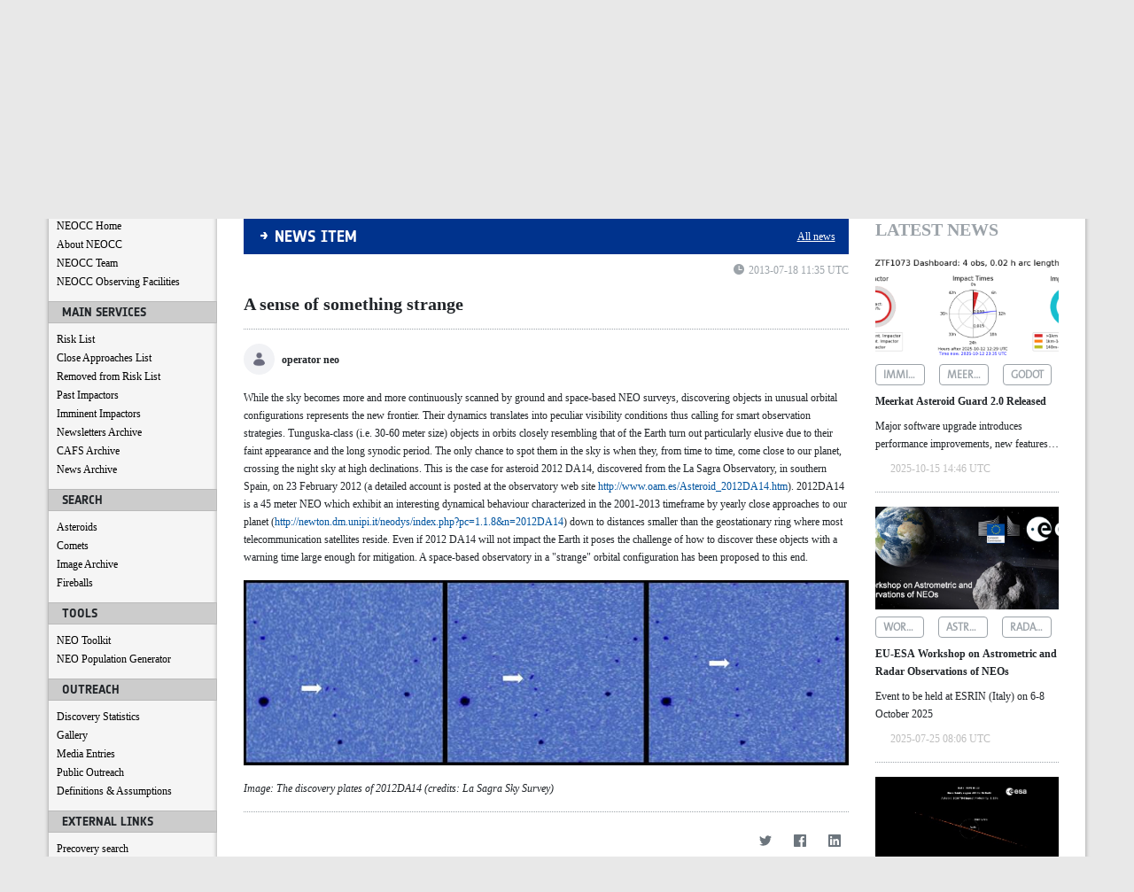

--- FILE ---
content_type: text/html;charset=UTF-8
request_url: https://neo.ssa.esa.int/-/a-sense-of-something-strange
body_size: 19570
content:
































	
		
			<!DOCTYPE html>
























































<html class="ltr" dir="ltr" lang="en-GB">

<head>
    <title>A sense of something strange - NEO</title>

    <meta content="initial-scale=1.0, width=device-width" name="viewport"/>
































<meta content="text/html; charset=UTF-8" http-equiv="content-type" />









<meta content="While the sky becomes more and more continuously scanned by ground and space-based NEO surveys, discovering objects in unusual orbital configurations represents the new frontier. Their dynamics translates into peculiar visibility conditions thus calling for smart observation strategies. Tunguska-class (i.e. 30-60 meter size) objects in orbits closely resembling that of the Earth turn out particularly elusive due to their faint appearance and the long synodic period." lang="en-GB" name="description" />


<script type="importmap">{"imports":{"react-dom":"/o/frontend-js-react-web/__liferay__/exports/react-dom.js","@clayui/breadcrumb":"/o/frontend-taglib-clay/__liferay__/exports/@clayui$breadcrumb.js","@clayui/form":"/o/frontend-taglib-clay/__liferay__/exports/@clayui$form.js","@clayui/popover":"/o/frontend-taglib-clay/__liferay__/exports/@clayui$popover.js","@clayui/charts":"/o/frontend-taglib-clay/__liferay__/exports/@clayui$charts.js","@clayui/shared":"/o/frontend-taglib-clay/__liferay__/exports/@clayui$shared.js","@clayui/localized-input":"/o/frontend-taglib-clay/__liferay__/exports/@clayui$localized-input.js","@clayui/modal":"/o/frontend-taglib-clay/__liferay__/exports/@clayui$modal.js","@clayui/empty-state":"/o/frontend-taglib-clay/__liferay__/exports/@clayui$empty-state.js","react":"/o/frontend-js-react-web/__liferay__/exports/react.js","@clayui/color-picker":"/o/frontend-taglib-clay/__liferay__/exports/@clayui$color-picker.js","@clayui/navigation-bar":"/o/frontend-taglib-clay/__liferay__/exports/@clayui$navigation-bar.js","@clayui/pagination":"/o/frontend-taglib-clay/__liferay__/exports/@clayui$pagination.js","@clayui/icon":"/o/frontend-taglib-clay/__liferay__/exports/@clayui$icon.js","@clayui/table":"/o/frontend-taglib-clay/__liferay__/exports/@clayui$table.js","@clayui/autocomplete":"/o/frontend-taglib-clay/__liferay__/exports/@clayui$autocomplete.js","@clayui/slider":"/o/frontend-taglib-clay/__liferay__/exports/@clayui$slider.js","@clayui/management-toolbar":"/o/frontend-taglib-clay/__liferay__/exports/@clayui$management-toolbar.js","@clayui/multi-select":"/o/frontend-taglib-clay/__liferay__/exports/@clayui$multi-select.js","@clayui/nav":"/o/frontend-taglib-clay/__liferay__/exports/@clayui$nav.js","@clayui/time-picker":"/o/frontend-taglib-clay/__liferay__/exports/@clayui$time-picker.js","@clayui/provider":"/o/frontend-taglib-clay/__liferay__/exports/@clayui$provider.js","@clayui/upper-toolbar":"/o/frontend-taglib-clay/__liferay__/exports/@clayui$upper-toolbar.js","@clayui/loading-indicator":"/o/frontend-taglib-clay/__liferay__/exports/@clayui$loading-indicator.js","@clayui/panel":"/o/frontend-taglib-clay/__liferay__/exports/@clayui$panel.js","@clayui/drop-down":"/o/frontend-taglib-clay/__liferay__/exports/@clayui$drop-down.js","@clayui/list":"/o/frontend-taglib-clay/__liferay__/exports/@clayui$list.js","@clayui/date-picker":"/o/frontend-taglib-clay/__liferay__/exports/@clayui$date-picker.js","@clayui/label":"/o/frontend-taglib-clay/__liferay__/exports/@clayui$label.js","@clayui/data-provider":"/o/frontend-taglib-clay/__liferay__/exports/@clayui$data-provider.js","@liferay/frontend-js-api/data-set":"/o/frontend-js-dependencies-web/__liferay__/exports/@liferay$js-api$data-set.js","@clayui/core":"/o/frontend-taglib-clay/__liferay__/exports/@clayui$core.js","@clayui/pagination-bar":"/o/frontend-taglib-clay/__liferay__/exports/@clayui$pagination-bar.js","@clayui/layout":"/o/frontend-taglib-clay/__liferay__/exports/@clayui$layout.js","@clayui/multi-step-nav":"/o/frontend-taglib-clay/__liferay__/exports/@clayui$multi-step-nav.js","@liferay/frontend-js-api":"/o/frontend-js-dependencies-web/__liferay__/exports/@liferay$js-api.js","@clayui/css":"/o/frontend-taglib-clay/__liferay__/exports/@clayui$css.js","@clayui/toolbar":"/o/frontend-taglib-clay/__liferay__/exports/@clayui$toolbar.js","@clayui/alert":"/o/frontend-taglib-clay/__liferay__/exports/@clayui$alert.js","@clayui/badge":"/o/frontend-taglib-clay/__liferay__/exports/@clayui$badge.js","@clayui/link":"/o/frontend-taglib-clay/__liferay__/exports/@clayui$link.js","@clayui/card":"/o/frontend-taglib-clay/__liferay__/exports/@clayui$card.js","@clayui/progress-bar":"/o/frontend-taglib-clay/__liferay__/exports/@clayui$progress-bar.js","@clayui/tooltip":"/o/frontend-taglib-clay/__liferay__/exports/@clayui$tooltip.js","@clayui/button":"/o/frontend-taglib-clay/__liferay__/exports/@clayui$button.js","@clayui/tabs":"/o/frontend-taglib-clay/__liferay__/exports/@clayui$tabs.js","@clayui/sticker":"/o/frontend-taglib-clay/__liferay__/exports/@clayui$sticker.js"},"scopes":{}}</script><script data-senna-track="temporary">var Liferay = window.Liferay || {};Liferay.Icons = Liferay.Icons || {};Liferay.Icons.controlPanelSpritemap = 'https://neo.ssa.esa.int/o/admin-theme/images/clay/icons.svg';Liferay.Icons.spritemap = 'https://neo.ssa.esa.int/o/neo-theme/images/clay/icons.svg';</script>
<script data-senna-track="permanent" type="text/javascript">window.Liferay = window.Liferay || {}; window.Liferay.CSP = {nonce: ''};</script>
<link data-senna-track="temporary" href="https://neo.ssa.esa.int/-/a-sense-of-something-strange" rel="canonical" />
<link data-senna-track="temporary" href="https://neo.ssa.esa.int/-/a-sense-of-something-strange" hreflang="en-GB" rel="alternate" />
<link data-senna-track="temporary" href="https://neo.ssa.esa.int/-/a-sense-of-something-strange" hreflang="x-default" rel="alternate" />

<meta property="og:locale" content="en_GB">
<meta property="og:locale:alternate" content="en_GB">
<meta property="og:site_name" content="NEO">
<meta property="og:title" content="A sense of something strange - NEO">
<meta property="og:type" content="website">
<meta property="og:url" content="https://neo.ssa.esa.int/-/a-sense-of-something-strange">
<meta property="og:image" content="https://neo.ssa.esa.int/documents/20126/9596572/ESA_logo_2020_Deep-scaled.jpg/f869b6b1-ceb4-4f4e-e6eb-938501388f82?version=1.0&amp;t=1706089505225&amp;imagePreview=1">

<meta property="og:image:type" content="image/jpeg">
<meta property="og:image:url" content="https://neo.ssa.esa.int/documents/20126/9596572/ESA_logo_2020_Deep-scaled.jpg/f869b6b1-ceb4-4f4e-e6eb-938501388f82?version=1.0&amp;t=1706089505225&amp;imagePreview=1">


<link href="/documents/20126/9541840/favicon-96x96.png/fcc7db62-8a00-5cf8-ce05-d2d4b86dc150" rel="apple-touch-icon" />
<link href="/documents/20126/9541840/favicon-96x96.png/fcc7db62-8a00-5cf8-ce05-d2d4b86dc150" rel="icon" />



<link class="lfr-css-file" data-senna-track="temporary" href="https://neo.ssa.esa.int/o/neo-theme/css/clay.css?browserId=chrome&amp;themeId=neo_WAR_neotheme&amp;languageId=en_GB&amp;t=1765965502000" id="liferayAUICSS" rel="stylesheet" type="text/css" />









	<link href="https://neo.ssa.esa.int/o/asset-publisher-web/css/main.css?browserId=chrome&amp;themeId=neo_WAR_neotheme&amp;languageId=en_GB&amp;t=1765962740000" rel="stylesheet" type="text/css"
 data-senna-track="temporary" id="283f1a0" />
<link href="https://neo.ssa.esa.int/o/product-navigation-product-menu-web/css/main.css?browserId=chrome&amp;themeId=neo_WAR_neotheme&amp;languageId=en_GB&amp;t=1707322878000" rel="stylesheet" type="text/css"
 data-senna-track="temporary" id="6f6946c9" />
<link href="https://neo.ssa.esa.int/o/site-navigation-menu-web/css/main.css?browserId=chrome&amp;themeId=neo_WAR_neotheme&amp;languageId=en_GB&amp;t=1707320762000" rel="stylesheet" type="text/css"
 data-senna-track="temporary" id="d342e9e1" />








<script type="text/javascript" data-senna-track="temporary">
	// <![CDATA[
		var Liferay = Liferay || {};

		Liferay.Browser = {
			acceptsGzip: function() {
				return true;
			},

			

			getMajorVersion: function() {
				return 131.0;
			},

			getRevision: function() {
				return '537.36';
			},
			getVersion: function() {
				return '131.0';
			},

			

			isAir: function() {
				return false;
			},
			isChrome: function() {
				return true;
			},
			isEdge: function() {
				return false;
			},
			isFirefox: function() {
				return false;
			},
			isGecko: function() {
				return true;
			},
			isIe: function() {
				return false;
			},
			isIphone: function() {
				return false;
			},
			isLinux: function() {
				return false;
			},
			isMac: function() {
				return true;
			},
			isMobile: function() {
				return false;
			},
			isMozilla: function() {
				return false;
			},
			isOpera: function() {
				return false;
			},
			isRtf: function() {
				return true;
			},
			isSafari: function() {
				return true;
			},
			isSun: function() {
				return false;
			},
			isWebKit: function() {
				return true;
			},
			isWindows: function() {
				return false;
			}
		};

		Liferay.Data = Liferay.Data || {};

		Liferay.Data.ICONS_INLINE_SVG = true;

		Liferay.Data.NAV_SELECTOR = '#navigation';

		Liferay.Data.NAV_SELECTOR_MOBILE = '#navigationCollapse';

		Liferay.Data.isCustomizationView = function() {
			return false;
		};

		Liferay.Data.notices = [
			
		];

		(function () {
			var available = {};

			var direction = {};

			

				available['en_GB'] = 'English\x20\x28United\x20Kingdom\x29';
				direction['en_GB'] = 'ltr';

			

			Liferay.Language = {
				available,
				direction,
				get: function(key) {
					return key;
				}
			};
		})();

		var featureFlags = {"LPD-11018":false,"LPS-193884":false,"LPS-178642":false,"LPS-187284":false,"LPS-193005":false,"LPS-187285":false,"LPS-114786":false,"COMMERCE-8087":false,"LPS-192957":false,"LRAC-10757":false,"LPS-180090":false,"LPS-170809":false,"LPS-178052":false,"LPS-189856":false,"LPS-187436":false,"LPS-185892":false,"LPS-182184":false,"LPS-186620":false,"COMMERCE-12754":false,"LPS-184404":false,"LPS-180328":false,"LPS-198183":false,"LPS-171364":false,"LPS-153714":false,"LPS-96845":false,"LPS-170670":false,"LPS-153839":false,"LPD-15804":false,"LPS-169981":false,"LPS-141392":false,"LPS-200135":false,"LPS-187793":false,"LPS-177027":false,"LPD-11003":false,"COMMERCE-12192":false,"LPD-10793":false,"LPS-196724":false,"LPS-196768":false,"LPS-196847":false,"LPS-163118":false,"LPS-114700":false,"LPS-135430":false,"LPS-134060":false,"LPS-164563":false,"LPS-122920":false,"LPS-203351":false,"LPS-194395":false,"LPD-6368":false,"LPD-10701":false,"LPS-202104":false,"COMMERCE-9599":false,"LPS-187142":false,"LPD-15596":false,"LPS-198959":false,"LPS-196935":true,"LPS-187854":false,"LPS-176691":false,"LPS-197909":false,"LPS-202534":false,"COMMERCE-8949":false,"COMMERCE-11922":false,"LPS-194362":false,"LPS-165481":false,"LPS-153813":false,"LPS-174455":false,"LPD-10735":false,"LPS-165482":false,"COMMERCE-13024":false,"LPS-194763":false,"LPS-193551":false,"LPS-197477":false,"LPS-174816":false,"LPS-186360":false,"LPS-153332":false,"COMMERCE-12170":false,"LPS-174417":false,"LPS-179669":false,"LPS-155284":false,"LPS-183882":false,"LRAC-15017":false,"LPS-200108":false,"LPS-159643":false,"LPS-161033":false,"LPS-164948":false,"LPS-186870":false,"LPS-188058":false,"LPS-186871":false,"LPS-129412":false,"LPS-166126":false,"LPS-169837":false};

		Liferay.FeatureFlags = Object.keys(featureFlags).reduce(
			(acc, key) => ({
				...acc, [key]: featureFlags[key] === 'true' || featureFlags[key] === true
			}), {}
		);

		Liferay.PortletKeys = {
			DOCUMENT_LIBRARY: 'com_liferay_document_library_web_portlet_DLPortlet',
			DYNAMIC_DATA_MAPPING: 'com_liferay_dynamic_data_mapping_web_portlet_DDMPortlet',
			ITEM_SELECTOR: 'com_liferay_item_selector_web_portlet_ItemSelectorPortlet'
		};

		Liferay.PropsValues = {
			JAVASCRIPT_SINGLE_PAGE_APPLICATION_TIMEOUT: 0,
			UPLOAD_SERVLET_REQUEST_IMPL_MAX_SIZE: 1048576000
		};

		Liferay.ThemeDisplay = {

			

			
				getLayoutId: function() {
					return '59';
				},

				

				getLayoutRelativeControlPanelURL: function() {
					return '/group/guest/~/control_panel/manage?p_p_id=com_liferay_asset_publisher_web_portlet_AssetPublisherPortlet_INSTANCE_YvGliP9bQNQ2';
				},

				getLayoutRelativeURL: function() {
					return '/news-details';
				},
				getLayoutURL: function() {
					return 'https://neo.ssa.esa.int/news-details';
				},
				getParentLayoutId: function() {
					return '0';
				},
				isControlPanel: function() {
					return false;
				},
				isPrivateLayout: function() {
					return 'false';
				},
				isVirtualLayout: function() {
					return false;
				},
			

			getBCP47LanguageId: function() {
				return 'en-GB';
			},
			getCanonicalURL: function() {

				

				return 'https\x3a\x2f\x2fneo\x2essa\x2eesa\x2eint\x2f-\x2fa-sense-of-something-strange';
			},
			getCDNBaseURL: function() {
				return 'https://neo.ssa.esa.int';
			},
			getCDNDynamicResourcesHost: function() {
				return '';
			},
			getCDNHost: function() {
				return '';
			},
			getCompanyGroupId: function() {
				return '20135';
			},
			getCompanyId: function() {
				return '20099';
			},
			getDefaultLanguageId: function() {
				return 'en_GB';
			},
			getDoAsUserIdEncoded: function() {
				return '';
			},
			getLanguageId: function() {
				return 'en_GB';
			},
			getParentGroupId: function() {
				return '20126';
			},
			getPathContext: function() {
				return '';
			},
			getPathImage: function() {
				return '/image';
			},
			getPathJavaScript: function() {
				return '/o/frontend-js-web';
			},
			getPathMain: function() {
				return '/c';
			},
			getPathThemeImages: function() {
				return 'https://neo.ssa.esa.int/o/neo-theme/images';
			},
			getPathThemeRoot: function() {
				return '/o/neo-theme';
			},
			getPlid: function() {
				return '484027';
			},
			getPortalURL: function() {
				return 'https://neo.ssa.esa.int';
			},
			getRealUserId: function() {
				return '20103';
			},
			getRemoteAddr: function() {
				return '192.168.2.4';
			},
			getRemoteHost: function() {
				return '192.168.2.4';
			},
			getScopeGroupId: function() {
				return '20126';
			},
			getScopeGroupIdOrLiveGroupId: function() {
				return '20126';
			},
			getSessionId: function() {
				return '';
			},
			getSiteAdminURL: function() {
				return 'https://neo.ssa.esa.int/group/guest/~/control_panel/manage?p_p_lifecycle=0&p_p_state=maximized&p_p_mode=view';
			},
			getSiteGroupId: function() {
				return '20126';
			},
			getURLControlPanel: function() {
				return '/group/control_panel?refererPlid=484027';
			},
			getURLHome: function() {
				return 'https\x3a\x2f\x2fneo\x2essa\x2eesa\x2eint\x2fweb\x2fguest';
			},
			getUserEmailAddress: function() {
				return '';
			},
			getUserId: function() {
				return '20103';
			},
			getUserName: function() {
				return '';
			},
			isAddSessionIdToURL: function() {
				return false;
			},
			isImpersonated: function() {
				return false;
			},
			isSignedIn: function() {
				return false;
			},

			isStagedPortlet: function() {
				
					
						return true;
					
					
			},

			isStateExclusive: function() {
				return false;
			},
			isStateMaximized: function() {
				return false;
			},
			isStatePopUp: function() {
				return false;
			}
		};

		var themeDisplay = Liferay.ThemeDisplay;

		Liferay.AUI = {

			

			getCombine: function() {
				return true;
			},
			getComboPath: function() {
				return '/combo/?browserId=chrome&minifierType=&languageId=en_GB&t=1765965503386&';
			},
			getDateFormat: function() {
				return '%d/%m/%Y';
			},
			getEditorCKEditorPath: function() {
				return '/o/frontend-editor-ckeditor-web';
			},
			getFilter: function() {
				var filter = 'raw';

				
					
						filter = 'min';
					
					

				return filter;
			},
			getFilterConfig: function() {
				var instance = this;

				var filterConfig = null;

				if (!instance.getCombine()) {
					filterConfig = {
						replaceStr: '.js' + instance.getStaticResourceURLParams(),
						searchExp: '\\.js$'
					};
				}

				return filterConfig;
			},
			getJavaScriptRootPath: function() {
				return '/o/frontend-js-web';
			},
			getPortletRootPath: function() {
				return '/html/portlet';
			},
			getStaticResourceURLParams: function() {
				return '?browserId=chrome&minifierType=&languageId=en_GB&t=1765965503386';
			}
		};

		Liferay.authToken = 'MZj0Qt5h';

		

		Liferay.currentURL = '\x2f-\x2fa-sense-of-something-strange';
		Liferay.currentURLEncoded = '\x252F-\x252Fa-sense-of-something-strange';
	// ]]>
</script>

<script data-senna-track="temporary" type="text/javascript">window.__CONFIG__= {basePath: '',combine: true, defaultURLParams: null, explainResolutions: false, exposeGlobal: false, logLevel: 'warn', moduleType: 'module', namespace:'Liferay', nonce: '', reportMismatchedAnonymousModules: 'warn', resolvePath: '/o/js_resolve_modules', url: '/combo/?browserId=chrome&minifierType=js&languageId=en_GB&t=1765965503386&', waitTimeout: 60000};</script><script data-senna-track="permanent" src="/o/frontend-js-loader-modules-extender/loader.js?&mac=9WaMmhziBCkScHZwrrVcOR7VZF4=&browserId=chrome&languageId=en_GB&minifierType=js" type="text/javascript"></script><script data-senna-track="permanent" src="/combo?browserId=chrome&minifierType=js&languageId=en_GB&t=1765965503386&/o/frontend-js-aui-web/aui/aui/aui-min.js&/o/frontend-js-aui-web/liferay/modules.js&/o/frontend-js-aui-web/liferay/aui_sandbox.js&/o/frontend-js-aui-web/aui/attribute-base/attribute-base-min.js&/o/frontend-js-aui-web/aui/attribute-complex/attribute-complex-min.js&/o/frontend-js-aui-web/aui/attribute-core/attribute-core-min.js&/o/frontend-js-aui-web/aui/attribute-observable/attribute-observable-min.js&/o/frontend-js-aui-web/aui/attribute-extras/attribute-extras-min.js&/o/frontend-js-aui-web/aui/event-custom-base/event-custom-base-min.js&/o/frontend-js-aui-web/aui/event-custom-complex/event-custom-complex-min.js&/o/frontend-js-aui-web/aui/oop/oop-min.js&/o/frontend-js-aui-web/aui/aui-base-lang/aui-base-lang-min.js&/o/frontend-js-aui-web/liferay/dependency.js&/o/frontend-js-aui-web/liferay/util.js&/o/oauth2-provider-web/js/liferay.js&/o/frontend-js-web/liferay/dom_task_runner.js&/o/frontend-js-web/liferay/events.js&/o/frontend-js-web/liferay/lazy_load.js&/o/frontend-js-web/liferay/liferay.js&/o/frontend-js-web/liferay/global.bundle.js&/o/frontend-js-web/liferay/portlet.js&/o/frontend-js-web/liferay/workflow.js" type="text/javascript"></script>
<script data-senna-track="temporary" type="text/javascript">window.Liferay = Liferay || {}; window.Liferay.OAuth2 = {getAuthorizeURL: function() {return 'https://neo.ssa.esa.int/o/oauth2/authorize';}, getBuiltInRedirectURL: function() {return 'https://neo.ssa.esa.int/o/oauth2/redirect';}, getIntrospectURL: function() { return 'https://neo.ssa.esa.int/o/oauth2/introspect';}, getTokenURL: function() {return 'https://neo.ssa.esa.int/o/oauth2/token';}, getUserAgentApplication: function(externalReferenceCode) {return Liferay.OAuth2._userAgentApplications[externalReferenceCode];}, _userAgentApplications: {}}</script><script data-senna-track="temporary" type="text/javascript">try {var MODULE_MAIN='portal-search-web@6.0.126/index';var MODULE_PATH='/o/portal-search-web';AUI().applyConfig({groups:{search:{base:MODULE_PATH+"/js/",combine:Liferay.AUI.getCombine(),filter:Liferay.AUI.getFilterConfig(),modules:{"liferay-search-custom-filter":{path:"custom_filter.js",requires:[]},"liferay-search-date-facet":{path:"date_facet.js",requires:["aui-form-validator","liferay-search-facet-util"]},"liferay-search-facet-util":{path:"facet_util.js",requires:[]},"liferay-search-modified-facet":{path:"modified_facet.js",requires:["aui-form-validator","liferay-search-facet-util"]},"liferay-search-sort-configuration":{path:"sort_configuration.js",requires:["aui-node"]},"liferay-search-sort-util":{path:"sort_util.js",requires:[]}},root:MODULE_PATH+"/js/"}}});
} catch(error) {console.error(error);}try {var MODULE_MAIN='@liferay/document-library-web@6.0.176/document_library/js/index';var MODULE_PATH='/o/document-library-web';AUI().applyConfig({groups:{dl:{base:MODULE_PATH+"/document_library/js/legacy/",combine:Liferay.AUI.getCombine(),filter:Liferay.AUI.getFilterConfig(),modules:{"document-library-upload-component":{path:"DocumentLibraryUpload.js",requires:["aui-component","aui-data-set-deprecated","aui-overlay-manager-deprecated","aui-overlay-mask-deprecated","aui-parse-content","aui-progressbar","aui-template-deprecated","liferay-search-container","querystring-parse-simple","uploader"]}},root:MODULE_PATH+"/document_library/js/legacy/"}}});
} catch(error) {console.error(error);}try {var MODULE_MAIN='staging-processes-web@5.0.54/index';var MODULE_PATH='/o/staging-processes-web';AUI().applyConfig({groups:{stagingprocessesweb:{base:MODULE_PATH+"/",combine:Liferay.AUI.getCombine(),filter:Liferay.AUI.getFilterConfig(),modules:{"liferay-staging-processes-export-import":{path:"js/main.js",requires:["aui-datatype","aui-dialog-iframe-deprecated","aui-modal","aui-parse-content","aui-toggler","liferay-portlet-base","liferay-util-window"]}},root:MODULE_PATH+"/"}}});
} catch(error) {console.error(error);}try {var MODULE_MAIN='exportimport-web@5.0.82/index';var MODULE_PATH='/o/exportimport-web';AUI().applyConfig({groups:{exportimportweb:{base:MODULE_PATH+"/",combine:Liferay.AUI.getCombine(),filter:Liferay.AUI.getFilterConfig(),modules:{"liferay-export-import-export-import":{path:"js/main.js",requires:["aui-datatype","aui-dialog-iframe-deprecated","aui-modal","aui-parse-content","aui-toggler","liferay-portlet-base","liferay-util-window"]}},root:MODULE_PATH+"/"}}});
} catch(error) {console.error(error);}try {var MODULE_MAIN='@liferay/frontend-js-state-web@1.0.19/index';var MODULE_PATH='/o/frontend-js-state-web';AUI().applyConfig({groups:{state:{mainModule:MODULE_MAIN}}});
} catch(error) {console.error(error);}try {var MODULE_MAIN='@liferay/frontend-js-react-web@5.0.36/index';var MODULE_PATH='/o/frontend-js-react-web';AUI().applyConfig({groups:{react:{mainModule:MODULE_MAIN}}});
} catch(error) {console.error(error);}try {var MODULE_MAIN='frontend-js-components-web@2.0.62/index';var MODULE_PATH='/o/frontend-js-components-web';AUI().applyConfig({groups:{components:{mainModule:MODULE_MAIN}}});
} catch(error) {console.error(error);}try {var MODULE_MAIN='frontend-editor-alloyeditor-web@5.0.45/index';var MODULE_PATH='/o/frontend-editor-alloyeditor-web';AUI().applyConfig({groups:{alloyeditor:{base:MODULE_PATH+"/js/",combine:Liferay.AUI.getCombine(),filter:Liferay.AUI.getFilterConfig(),modules:{"liferay-alloy-editor":{path:"alloyeditor.js",requires:["aui-component","liferay-portlet-base","timers"]},"liferay-alloy-editor-source":{path:"alloyeditor_source.js",requires:["aui-debounce","liferay-fullscreen-source-editor","liferay-source-editor","plugin"]}},root:MODULE_PATH+"/js/"}}});
} catch(error) {console.error(error);}try {var MODULE_MAIN='contacts-web@5.0.56/index';var MODULE_PATH='/o/contacts-web';AUI().applyConfig({groups:{contactscenter:{base:MODULE_PATH+"/js/",combine:Liferay.AUI.getCombine(),filter:Liferay.AUI.getFilterConfig(),modules:{"liferay-contacts-center":{path:"main.js",requires:["aui-io-plugin-deprecated","aui-toolbar","autocomplete-base","datasource-io","json-parse","liferay-portlet-base","liferay-util-window"]}},root:MODULE_PATH+"/js/"}}});
} catch(error) {console.error(error);}try {var MODULE_MAIN='dynamic-data-mapping-web@5.0.99/index';var MODULE_PATH='/o/dynamic-data-mapping-web';!function(){const a=Liferay.AUI;AUI().applyConfig({groups:{ddm:{base:MODULE_PATH+"/js/",combine:Liferay.AUI.getCombine(),filter:a.getFilterConfig(),modules:{"liferay-ddm-form":{path:"ddm_form.js",requires:["aui-base","aui-datatable","aui-datatype","aui-image-viewer","aui-parse-content","aui-set","aui-sortable-list","json","liferay-form","liferay-map-base","liferay-translation-manager","liferay-util-window"]},"liferay-portlet-dynamic-data-mapping":{condition:{trigger:"liferay-document-library"},path:"main.js",requires:["arraysort","aui-form-builder-deprecated","aui-form-validator","aui-map","aui-text-unicode","json","liferay-menu","liferay-translation-manager","liferay-util-window","text"]},"liferay-portlet-dynamic-data-mapping-custom-fields":{condition:{trigger:"liferay-document-library"},path:"custom_fields.js",requires:["liferay-portlet-dynamic-data-mapping"]}},root:MODULE_PATH+"/js/"}}})}();
} catch(error) {console.error(error);}try {var MODULE_MAIN='calendar-web@5.0.88/index';var MODULE_PATH='/o/calendar-web';AUI().applyConfig({groups:{calendar:{base:MODULE_PATH+"/js/",combine:Liferay.AUI.getCombine(),filter:Liferay.AUI.getFilterConfig(),modules:{"liferay-calendar-a11y":{path:"calendar_a11y.js",requires:["calendar"]},"liferay-calendar-container":{path:"calendar_container.js",requires:["aui-alert","aui-base","aui-component","liferay-portlet-base"]},"liferay-calendar-date-picker-sanitizer":{path:"date_picker_sanitizer.js",requires:["aui-base"]},"liferay-calendar-interval-selector":{path:"interval_selector.js",requires:["aui-base","liferay-portlet-base"]},"liferay-calendar-interval-selector-scheduler-event-link":{path:"interval_selector_scheduler_event_link.js",requires:["aui-base","liferay-portlet-base"]},"liferay-calendar-list":{path:"calendar_list.js",requires:["aui-template-deprecated","liferay-scheduler"]},"liferay-calendar-message-util":{path:"message_util.js",requires:["liferay-util-window"]},"liferay-calendar-recurrence-converter":{path:"recurrence_converter.js",requires:[]},"liferay-calendar-recurrence-dialog":{path:"recurrence.js",requires:["aui-base","liferay-calendar-recurrence-util"]},"liferay-calendar-recurrence-util":{path:"recurrence_util.js",requires:["aui-base","liferay-util-window"]},"liferay-calendar-reminders":{path:"calendar_reminders.js",requires:["aui-base"]},"liferay-calendar-remote-services":{path:"remote_services.js",requires:["aui-base","aui-component","liferay-calendar-util","liferay-portlet-base"]},"liferay-calendar-session-listener":{path:"session_listener.js",requires:["aui-base","liferay-scheduler"]},"liferay-calendar-simple-color-picker":{path:"simple_color_picker.js",requires:["aui-base","aui-template-deprecated"]},"liferay-calendar-simple-menu":{path:"simple_menu.js",requires:["aui-base","aui-template-deprecated","event-outside","event-touch","widget-modality","widget-position","widget-position-align","widget-position-constrain","widget-stack","widget-stdmod"]},"liferay-calendar-util":{path:"calendar_util.js",requires:["aui-datatype","aui-io","aui-scheduler","aui-toolbar","autocomplete","autocomplete-highlighters"]},"liferay-scheduler":{path:"scheduler.js",requires:["async-queue","aui-datatype","aui-scheduler","dd-plugin","liferay-calendar-a11y","liferay-calendar-message-util","liferay-calendar-recurrence-converter","liferay-calendar-recurrence-util","liferay-calendar-util","liferay-scheduler-event-recorder","liferay-scheduler-models","promise","resize-plugin"]},"liferay-scheduler-event-recorder":{path:"scheduler_event_recorder.js",requires:["dd-plugin","liferay-calendar-util","resize-plugin"]},"liferay-scheduler-models":{path:"scheduler_models.js",requires:["aui-datatype","dd-plugin","liferay-calendar-util"]}},root:MODULE_PATH+"/js/"}}});
} catch(error) {console.error(error);}</script>




<script type="text/javascript" data-senna-track="temporary">
	// <![CDATA[
		
			
				
		

		
	// ]]>
</script>





	
		

			

			
		
		



	
		

			

			
		
	












	













	
	<link data-senna-track="temporary" href="/o/social-bookmarks-taglib/css/main.css?browserId=chrome&themeId=neo_WAR_neotheme&languageId=en_GB&t=1765965502000" rel="stylesheet" type="text/css" />










<link class="lfr-css-file" data-senna-track="temporary" href="https://neo.ssa.esa.int/o/neo-theme/css/main.css?browserId=chrome&amp;themeId=neo_WAR_neotheme&amp;languageId=en_GB&amp;t=1765965502000" id="liferayThemeCSS" rel="stylesheet" type="text/css" />








	<style data-senna-track="temporary" type="text/css">

		

			

		

			

		

			

		

			

		

			

		

			

		

			

		

	</style>


<script data-senna-track="temporary">var Liferay = window.Liferay || {}; Liferay.CommerceContext = {"commerceAccountGroupIds":[],"accountEntryAllowedTypes":["person"],"commerceChannelId":"0","showUnselectableOptions":false,"currency":{"currencyId":"9463418","currencyCode":"USD"},"showSeparateOrderItems":false,"commerceSiteType":0};</script><link href="/o/commerce-frontend-js/styles/main.css" rel="stylesheet" type="text/css" />
<style data-senna-track="temporary" type="text/css">
</style>
<script type="module">
import {default as init} from '/o/frontend-js-spa-web/__liferay__/index.js';
{
init({"navigationExceptionSelectors":":not([target=\"_blank\"]):not([data-senna-off]):not([data-resource-href]):not([data-cke-saved-href]):not([data-cke-saved-href])","cacheExpirationTime":-1,"clearScreensCache":true,"portletsBlacklist":["com_liferay_nested_portlets_web_portlet_NestedPortletsPortlet","com_liferay_site_navigation_directory_web_portlet_SitesDirectoryPortlet","com_liferay_questions_web_internal_portlet_QuestionsPortlet","com_liferay_account_admin_web_internal_portlet_AccountUsersRegistrationPortlet","com_liferay_portal_language_override_web_internal_portlet_PLOPortlet","com_liferay_login_web_portlet_LoginPortlet","com_liferay_login_web_portlet_FastLoginPortlet"],"excludedTargetPortlets":["com_liferay_users_admin_web_portlet_UsersAdminPortlet","com_liferay_server_admin_web_portlet_ServerAdminPortlet"],"validStatusCodes":[221,490,494,499,491,492,493,495,220],"debugEnabled":false,"loginRedirect":"","excludedPaths":["/c/document_library","/documents","/image"],"userNotification":{"message":"It looks like this is taking longer than expected.","title":"Oops","timeout":30000},"requestTimeout":0});
}

</script>





















<script type="text/javascript" data-senna-track="temporary">
	if (window.Analytics) {
		window._com_liferay_document_library_analytics_isViewFileEntry = false;
	}
</script>













<script type="text/javascript">
Liferay.on(
	'ddmFieldBlur', function(event) {
		if (window.Analytics) {
			Analytics.send(
				'fieldBlurred',
				'Form',
				{
					fieldName: event.fieldName,
					focusDuration: event.focusDuration,
					formId: event.formId,
					formPageTitle: event.formPageTitle,
					page: event.page,
					title: event.title
				}
			);
		}
	}
);

Liferay.on(
	'ddmFieldFocus', function(event) {
		if (window.Analytics) {
			Analytics.send(
				'fieldFocused',
				'Form',
				{
					fieldName: event.fieldName,
					formId: event.formId,
					formPageTitle: event.formPageTitle,
					page: event.page,
					title:event.title
				}
			);
		}
	}
);

Liferay.on(
	'ddmFormPageShow', function(event) {
		if (window.Analytics) {
			Analytics.send(
				'pageViewed',
				'Form',
				{
					formId: event.formId,
					formPageTitle: event.formPageTitle,
					page: event.page,
					title: event.title
				}
			);
		}
	}
);

Liferay.on(
	'ddmFormSubmit', function(event) {
		if (window.Analytics) {
			Analytics.send(
				'formSubmitted',
				'Form',
				{
					formId: event.formId,
					title: event.title
				}
			);
		}
	}
);

Liferay.on(
	'ddmFormView', function(event) {
		if (window.Analytics) {
			Analytics.send(
				'formViewed',
				'Form',
				{
					formId: event.formId,
					title: event.title
				}
			);
		}
	}
);

</script><script>

</script>

</head>

<body class="chrome controls-visible  yui3-skin-sam guest-site signed-out public-page site non-admin-user">
<div class="container" id="wrapper">
    <header id="banner" class="header row" role="banner">
        <div class="cookies">
            <div class="cookies__panel">
                <div class="cookies__left">
                    <p>
                        The website uses cookies in order to offer you the most relevant information.
                        Please, accept cookies for optimal performance. <a href="/privacy-policy#cookies" target="_blank">More information</a>
                    </p>
                </div>
                <div class="cookies__right">
                    <button>I Accept</button>
                </div>
            </div>
        </div>
        <div id="heading" class="w-100">
            <div class="header__background">
<div class="neo-mobile-bar">
    <div class="neo-mobile-bar__user-info">
        <div class="user-info">
            <img class="user-info__portrait" src="/image/user_portrait?img_id=0&img_id_token=PacYLvRPSKN5mhUxQk4tA3LV0P4%3D&t=1765965508067" alt="User portait">
            <div class="user-info__name">
                <a data-redirect="true" href="https://neo.ssa.esa.int/c/portal/login?p_l_id=484027" id="sign-in-mobile"
                rel="nofollow">Sign In</a>

            </div>
        </div>
    </div>

    <div class="neo-search--mobile">
        <form id="neo-search-form-mobile" class="neo-search__form--mobile" method="get" action="/search">
            <input class="neo-search__text--mobile" type="text" name="q" placeholder="Search..." autocomplete="off">
            <button type="submit" form="neo-search-form-mobile" class="neo-search__submit-button--mobile neo-icon neo-icon-search"></button>
        </form>
    </div>

    <div class="neo-mobile-bar__navigation">






































































	

	<div class="portlet-boundary portlet-boundary_com_liferay_site_navigation_menu_web_portlet_SiteNavigationMenuPortlet_  portlet-static portlet-static-end decorate portlet-navigation " id="p_p_id_com_liferay_site_navigation_menu_web_portlet_SiteNavigationMenuPortlet_INSTANCE_neoMobileNav_">
		<span id="p_com_liferay_site_navigation_menu_web_portlet_SiteNavigationMenuPortlet_INSTANCE_neoMobileNav"></span>




	

	
		
			


































	
		
<section class="portlet" id="portlet_com_liferay_site_navigation_menu_web_portlet_SiteNavigationMenuPortlet_INSTANCE_neoMobileNav">


	<div class="portlet-content">

			<div class="autofit-float autofit-row portlet-header">

			</div>

		
			<div class=" portlet-content-container">
				


	<div class="portlet-body">



	
		
			
				
					







































	

	








	

				

				
					
						


	

		




















	

		

		
			
				


	<div aria-label="Site Pages" class="list-menu">
		<ul class="layouts level-1">



				<li class="lfr-nav-item open">
						<a class="lfr-nav-item open" href="https://neo.ssa.esa.int/home" >NEOCC Home</a>

				</li>



				<li class="lfr-nav-item open">
						<a class="lfr-nav-item open" href="https://neo.ssa.esa.int/about-neocc" >About NEOCC</a>

				</li>



				<li class="lfr-nav-item open">
						<a class="lfr-nav-item open" href="https://neo.ssa.esa.int/neocc-team" >NEOCC Team</a>

				</li>



				<li class="lfr-nav-item open">
						<a class="lfr-nav-item open" href="https://neo.ssa.esa.int/neocc-observing-facilities" >NEOCC Observing Facilities</a>

				</li>



				<li class="lfr-nav-item open">
						<a class="lfr-nav-item open" href="http://www.esa.int/" target="_blank">EUROPEAN SPACE AGENCY</a>

				</li>



				<li class="lfr-nav-item open">
						<div class="lfr-nav-title">SPACE SAFETY PROGRAMME</div>

		<ul class="layouts level-2">



				<li class="lfr-nav-item open">
						<a class="lfr-nav-item open" href="http://www.esa.int/Safety_Security" target="_blank">Safety and Security</a>

				</li>



				<li class="lfr-nav-item open">
						<a class="lfr-nav-item open" href="http://www.esa.int/Safety_Security/Risky_asteroids" target="_blank">Planetary Defence Office</a>

				</li>



				<li class="lfr-nav-item open">
						<a class="lfr-nav-item open" href="http://www.esa.int/Safety_Security/Space_Weather_Office" target="_blank">Space Weather</a>

				</li>



				<li class="lfr-nav-item open">
						<a class="lfr-nav-item open" href="http://www.esa.int/Safety_Security/Space_Debris" target="_blank">Space Debris</a>

				</li>



				<li class="lfr-nav-item open">
						<a class="lfr-nav-item open" href="http://www.esa.int/Safety_Security/Clean_Space" target="_blank">Clean Space</a>

				</li>
		</ul>
				</li>



				<li class="lfr-nav-item open">
						<div class="lfr-nav-title">MAIN SERVICES</div>

		<ul class="layouts level-2">



				<li class="lfr-nav-item open">
						<a class="lfr-nav-item open" href="https://neo.ssa.esa.int/risk-list" >Risk List</a>

				</li>



				<li class="lfr-nav-item open">
						<a class="lfr-nav-item open" href="https://neo.ssa.esa.int/close-approaches" >Close Approaches List</a>

				</li>



				<li class="lfr-nav-item open">
						<a class="lfr-nav-item open" href="https://neo.ssa.esa.int/removed-from-risk-list" >Removed from Risk List</a>

				</li>



				<li class="lfr-nav-item open">
						<a class="lfr-nav-item open" href="https://neo.ssa.esa.int/past-impactors" >Past Impactors</a>

				</li>



				<li class="lfr-nav-item open">
						<a class="lfr-nav-item open" href="https://neo.ssa.esa.int/imminent-impactors" >Imminent Impactors</a>

				</li>



				<li class="lfr-nav-item open">
						<a class="lfr-nav-item open" href="https://neo.ssa.esa.int/newsletters" >Newsletters Archive</a>

				</li>



				<li class="lfr-nav-item open">
						<a class="lfr-nav-item open" href="https://neo.ssa.esa.int/cafs" >CAFS Archive</a>

				</li>



				<li class="lfr-nav-item open">
						<a class="lfr-nav-item open" href="https://neo.ssa.esa.int/news-archive" >News Archive</a>

				</li>
		</ul>
				</li>



				<li class="lfr-nav-item open">
						<div class="lfr-nav-title">SEARCH</div>

		<ul class="layouts level-2">



				<li class="lfr-nav-item open">
						<a class="lfr-nav-item open" href="https://neo.ssa.esa.int/search-for-asteroids" >Asteroids</a>

				</li>



				<li class="lfr-nav-item open">
						<a class="lfr-nav-item open" href="https://neo.ssa.esa.int/search-for-comets" >Comets</a>

				</li>



				<li class="lfr-nav-item open">
						<a class="lfr-nav-item open" href="https://neo.ssa.esa.int/image-database" >Image Archive</a>

				</li>



				<li class="lfr-nav-item open">
						<a class="lfr-nav-item open" href="https://neo.ssa.esa.int/search-for-fireballs" >Fireballs</a>

				</li>
		</ul>
				</li>



				<li class="lfr-nav-item open">
						<div class="lfr-nav-title">TOOLS</div>

		<ul class="layouts level-2">



				<li class="lfr-nav-item open">
						<a class="lfr-nav-item open" href="https://neo.ssa.esa.int/neo-toolkit" >NEO Toolkit</a>

				</li>



				<li class="lfr-nav-item open">
						<a class="lfr-nav-item open" href="https://neo.ssa.esa.int/neo-population-generator" >NEO Population Generator</a>

				</li>
		</ul>
				</li>



				<li class="lfr-nav-item open">
						<div class="lfr-nav-title">OUTREACH</div>

		<ul class="layouts level-2">



				<li class="lfr-nav-item open">
						<a class="lfr-nav-item open" href="https://neo.ssa.esa.int/discovery-statistics" >Discovery Statistics</a>

				</li>



				<li class="lfr-nav-item open">
						<a class="lfr-nav-item open" href="https://www.esa.int/Safety_Security/Planetary_Defence" target="_blank">Media Entries</a>

				</li>



				<li class="lfr-nav-item open">
						<a class="lfr-nav-item open" href="https://neo.ssa.esa.int/gallery" >Gallery</a>

				</li>



				<li class="lfr-nav-item open">
						<a class="lfr-nav-item open" href="https://neo.ssa.esa.int/public-outreach" >Public Outreach</a>

				</li>



				<li class="lfr-nav-item open">
						<a class="lfr-nav-item open" href="https://neo.ssa.esa.int/definitions-assumptions" >Definitions &amp; Assumptions</a>

				</li>
		</ul>
				</li>



				<li class="lfr-nav-item open">
						<div class="lfr-nav-title">EXTERNAL LINKS</div>

		<ul class="layouts level-2">



				<li class="lfr-nav-item open">
						<a class="lfr-nav-item open" href="https://neo.ssa.esa.int/precovery-search" >Precovery search</a>

				</li>



				<li class="lfr-nav-item open">
						<a class="lfr-nav-item open" href="https://www.imo.net/observations/fireballs/" target="_blank">Fireballs through IMO</a>

				</li>



				<li class="lfr-nav-item open">
						<a class="lfr-nav-item open" href="https://iawn.net/" target="_blank">IAWN</a>

				</li>



				<li class="lfr-nav-item open">
						<a class="lfr-nav-item open" href="https://www.cosmos.esa.int/web/smpag/" target="_blank">SMPAG</a>

				</li>



				<li class="lfr-nav-item open">
						<a class="lfr-nav-item open" href="https://neo.ssa.esa.int/links" >Other Links</a>

				</li>
		</ul>
				</li>



				<li class="lfr-nav-item open">
						<div class="lfr-nav-title">OTHER</div>

		<ul class="layouts level-2">



				<li class="lfr-nav-item open">
						<a class="lfr-nav-item open" href="https://neo.ssa.esa.int/help-page" >Help pages</a>

				</li>



				<li class="lfr-nav-item open">
						<a class="lfr-nav-item open" href="https://neo.ssa.esa.int/system-updates" >System Updates</a>

				</li>



				<li class="lfr-nav-item open">
						<a class="lfr-nav-item open" href="https://neo.ssa.esa.int/computer-access" >Automated Data Access</a>

				</li>



				<li class="lfr-nav-item open">
						<a class="lfr-nav-item open" href="https://neo.ssa.esa.int/subscribe-to-services" >Subscribe to Services</a>

				</li>



				<li class="lfr-nav-item open">
						<a class="lfr-nav-item open" href="https://neo.ssa.esa.int/contact-us" >Contact us</a>

				</li>



				<li class="lfr-nav-item open">
						<a class="lfr-nav-item open" href="https://neo.ssa.esa.int/terms-conditions" >Terms &amp; Conditions</a>

				</li>



				<li class="lfr-nav-item open">
						<a class="lfr-nav-item open" href="https://neo.ssa.esa.int/privacy-policy" >Privacy policy</a>

				</li>
		</ul>
				</li>
		</ul>
	</div>

			
			
		
	
	
	
	


	
	
					
				
			
		
	
	


	</div>

			</div>
		
	</div>
</section>
	

		
		







	</div>






    </div>
</div>
<div class="header__content--mobile">
    <button class="header__menu--mobile">
        <span class="top"></span>
        <span class="middle"></span>
        <span class="bottom"></span>
    </button>
    <a class="header__logo--mobile logo custom-logo" href="https://neo.ssa.esa.int"
        title="Go to NEO">
        <img alt="" height="43"
                src="/o/neo-theme/images/logos/esa_logo_white.svg" width="109"/>
    </a>
</div>

                <div class="neo-bar neo-bar--top">
                    <div class="neo-bar__panel">






































































	

	<div class="portlet-boundary portlet-boundary_com_liferay_site_navigation_menu_web_portlet_SiteNavigationMenuPortlet_  portlet-static portlet-static-end decorate portlet-navigation " id="p_p_id_com_liferay_site_navigation_menu_web_portlet_SiteNavigationMenuPortlet_INSTANCE_neoTopNav_">
		<span id="p_com_liferay_site_navigation_menu_web_portlet_SiteNavigationMenuPortlet_INSTANCE_neoTopNav"></span>




	

	
		
			


































	
		
<section class="portlet" id="portlet_com_liferay_site_navigation_menu_web_portlet_SiteNavigationMenuPortlet_INSTANCE_neoTopNav">


	<div class="portlet-content">

			<div class="autofit-float autofit-row portlet-header">

			</div>

		
			<div class=" portlet-content-container">
				


	<div class="portlet-body">



	
		
			
				
					







































	

	








	

				

				
					
						


	

		




















	

		

		
			
				


	<div id="navbar_com_liferay_site_navigation_menu_web_portlet_SiteNavigationMenuPortlet_INSTANCE_neoTopNav">
		<ul aria-label="Site Pages" class="navbar-blank navbar-nav navbar-site" role="menubar">






					<li class="lfr-nav-item nav-item" id="layout_com_liferay_site_navigation_menu_web_portlet_SiteNavigationMenuPortlet_INSTANCE_neoTopNav_1512459" role="presentation">
						<a  class="nav-link text-truncate" href='http://www.esa.int/' target="_blank" role="menuitem">
							<span class="text-truncate"> EUROPEAN SPACE AGENCY </span>
						</a>

					</li>







					<li class="lfr-nav-item nav-item dropdown" id="layout_com_liferay_site_navigation_menu_web_portlet_SiteNavigationMenuPortlet_INSTANCE_neoTopNav_1512476" role="presentation">
						<a aria-haspopup='true' class="nav-link text-truncate dropdown-toggle"   role="menuitem">
							<span class="text-truncate"> SPACE SAFETY PROGRAMME 							<span class="lfr-nav-child-toggle">
<span class="c-inner" tabindex="-1"  id="qfkd____"><svg aria-hidden="true" class="lexicon-icon lexicon-icon-angle-down" focusable="false" ><use href="https://neo.ssa.esa.int/o/neo-theme/images/clay/icons.svg#angle-down"></use></svg></span>							</span>
</span>
						</a>

							<ul aria-expanded="false" class="child-menu dropdown-menu" role="menu">



		<li class="" id="layout_com_liferay_site_navigation_menu_web_portlet_SiteNavigationMenuPortlet_INSTANCE_neoTopNav_1512477" role="presentation">
					<a class="dropdown-item" href="http://www.esa.int/Safety_Security" target="_blank" role="menuitem">Safety and Security</a>
		</li>



		<li class="" id="layout_com_liferay_site_navigation_menu_web_portlet_SiteNavigationMenuPortlet_INSTANCE_neoTopNav_1512478" role="presentation">
					<a class="dropdown-item" href="http://www.esa.int/Safety_Security/Risky_asteroids" target="_blank" role="menuitem">Planetary Defence Office</a>
		</li>



		<li class="" id="layout_com_liferay_site_navigation_menu_web_portlet_SiteNavigationMenuPortlet_INSTANCE_neoTopNav_1512479" role="presentation">
					<a class="dropdown-item" href="http://www.esa.int/Safety_Security/Space_Weather_Office" target="_blank" role="menuitem">Space Weather</a>
		</li>



		<li class="" id="layout_com_liferay_site_navigation_menu_web_portlet_SiteNavigationMenuPortlet_INSTANCE_neoTopNav_1512480" role="presentation">
					<a class="dropdown-item" href="http://www.esa.int/Safety_Security/Space_Debris" target="_blank" role="menuitem">Space Debris</a>
		</li>



		<li class="" id="layout_com_liferay_site_navigation_menu_web_portlet_SiteNavigationMenuPortlet_INSTANCE_neoTopNav_1512481" role="presentation">
					<a class="dropdown-item" href="http://www.esa.int/Safety_Security/Clean_Space" target="_blank" role="menuitem">Clean Space</a>
		</li>

							</ul>
					</li>

		</ul>
	</div>

<script>
AUI().use(
  'liferay-navigation-interaction',
function(A) {
(function() {
var $ = AUI.$;var _ = AUI._;		var navigation = A.one('#navbar_com_liferay_site_navigation_menu_web_portlet_SiteNavigationMenuPortlet_INSTANCE_neoTopNav');

		Liferay.Data.NAV_INTERACTION_LIST_SELECTOR = '.navbar-site';
		Liferay.Data.NAV_LIST_SELECTOR = '.navbar-site';

		if (navigation) {
			navigation.plug(Liferay.NavigationInteraction);
		}
})();
});

</script>
			
			
		
	
	
	
	


	
	
					
				
			
		
	
	


	</div>

			</div>
		
	</div>
</section>
	

		
		







	</div>






                    </div>
                    <div class="neo-bar__panel">
                        <div class="neo-search">
                            <form id="neo-search-form" class="neo-search__form" method="get" action="/search">
                                <input class="neo-search__text" type="text" name="q" placeholder="Search..." autocomplete="off">
                                <button type="submit" form="neo-search-form" class="neo-search__submit-button"></button>
                            </form>
                            <span class="neo-search__expand-button neo-icon neo-icon-search"></span>
                        </div>
                        <div class="portlet-navigation">
                            <ul class="navbar-blank navbar-nav navbar-site">
                                <li class="lfr-nav-item nav-item dropdown no-arrow">
                                    <a class="nav-link text-truncate dropdown-toggle active" href="/contact-us">
                                        <span class="text-truncate">CONTACT US</span>
                                    </a>
                                </li>
                                <li class="lfr-nav-item nav-item dropdown">
                                    <a data-redirect="true" href="https://neo.ssa.esa.int/c/portal/login?p_l_id=484027" id="sign-in" rel="nofollow" class="header2 nav-link text-uppercase">Sign In</a>
                                </li>
                            </ul>
                        </div>
                    </div>
                </div>
                <div class="header__content">
                    <div class="header__overlay">
                        <a class="header__site-title" href="https://neo.ssa.esa.int">
                            <h1>near-earth objects coordination centre</h1>
                        </a>
                        <a class="header__logo logo custom-logo" href="https://neo.ssa.esa.int"
                        title="Go to NEO">
                            <img alt="" height="43"
                                src="/o/neo-theme/images/logos/esa_logo_white.svg" width="109"/>
                        </a>
                    </div>
                </div>
                
            </div>
        </div>
    </header>

    <section id="content" class="row">
        <div class="left-side-navigation column">






































































	

	<div class="portlet-boundary portlet-boundary_com_liferay_site_navigation_menu_web_portlet_SiteNavigationMenuPortlet_  portlet-static portlet-static-end decorate portlet-navigation " id="p_p_id_com_liferay_site_navigation_menu_web_portlet_SiteNavigationMenuPortlet_INSTANCE_neoMainNav_">
		<span id="p_com_liferay_site_navigation_menu_web_portlet_SiteNavigationMenuPortlet_INSTANCE_neoMainNav"></span>




	

	
		
			


































	
		
<section class="portlet" id="portlet_com_liferay_site_navigation_menu_web_portlet_SiteNavigationMenuPortlet_INSTANCE_neoMainNav">


	<div class="portlet-content">

			<div class="autofit-float autofit-row portlet-header">

			</div>

		
			<div class=" portlet-content-container">
				


	<div class="portlet-body">



	
		
			
				
					







































	

	








	

				

				
					
						


	

		




















	

		

		
			
				


	<div aria-label="Site Pages" class="list-menu">
		<ul class="layouts level-1">



				<li class="lfr-nav-item open">
						<div class="lfr-nav-title">Main</div>

		<ul class="layouts level-2">



				<li class="lfr-nav-item open">
						<a class="lfr-nav-item open" href="https://neo.ssa.esa.int/home" >NEOCC Home</a>

				</li>



				<li class="lfr-nav-item open">
						<a class="lfr-nav-item open" href="https://neo.ssa.esa.int/about-neocc" >About NEOCC</a>

				</li>



				<li class="lfr-nav-item open">
						<a class="lfr-nav-item open" href="https://neo.ssa.esa.int/neocc-team" >NEOCC Team</a>

				</li>



				<li class="lfr-nav-item open">
						<a class="lfr-nav-item open" href="https://neo.ssa.esa.int/neocc-observing-facilities" >NEOCC Observing Facilities</a>

				</li>
		</ul>
				</li>



				<li class="lfr-nav-item open">
						<div class="lfr-nav-title">MAIN SERVICES</div>

		<ul class="layouts level-2">



				<li class="lfr-nav-item open">
						<a class="lfr-nav-item open" href="https://neo.ssa.esa.int/risk-list" >Risk List</a>

				</li>



				<li class="lfr-nav-item open">
						<a class="lfr-nav-item open" href="https://neo.ssa.esa.int/close-approaches" >Close Approaches List</a>

				</li>



				<li class="lfr-nav-item open">
						<a class="lfr-nav-item open" href="https://neo.ssa.esa.int/removed-from-risk-list" >Removed from Risk List</a>

				</li>



				<li class="lfr-nav-item open">
						<a class="lfr-nav-item open" href="https://neo.ssa.esa.int/past-impactors" >Past Impactors</a>

				</li>



				<li class="lfr-nav-item open">
						<a class="lfr-nav-item open" href="https://neo.ssa.esa.int/imminent-impactors" >Imminent Impactors</a>

				</li>



				<li class="lfr-nav-item open">
						<a class="lfr-nav-item open" href="https://neo.ssa.esa.int/newsletters" >Newsletters Archive</a>

				</li>



				<li class="lfr-nav-item open">
						<a class="lfr-nav-item open" href="https://neo.ssa.esa.int/cafs" >CAFS Archive</a>

				</li>



				<li class="lfr-nav-item open">
						<a class="lfr-nav-item open" href="https://neo.ssa.esa.int/news-archive" >News Archive</a>

				</li>
		</ul>
				</li>



				<li class="lfr-nav-item open">
						<div class="lfr-nav-title">SEARCH</div>

		<ul class="layouts level-2">



				<li class="lfr-nav-item open">
						<a class="lfr-nav-item open" href="https://neo.ssa.esa.int/search-for-asteroids" >Asteroids</a>

				</li>



				<li class="lfr-nav-item open">
						<a class="lfr-nav-item open" href="https://neo.ssa.esa.int/search-for-comets" >Comets</a>

				</li>



				<li class="lfr-nav-item open">
						<a class="lfr-nav-item open" href="https://neo.ssa.esa.int/image-database" >Image Archive</a>

				</li>



				<li class="lfr-nav-item open">
						<a class="lfr-nav-item open" href="https://neo.ssa.esa.int/search-for-fireballs" >Fireballs</a>

				</li>
		</ul>
				</li>



				<li class="lfr-nav-item open">
						<div class="lfr-nav-title">TOOLS</div>

		<ul class="layouts level-2">



				<li class="lfr-nav-item open">
						<a class="lfr-nav-item open" href="https://neo.ssa.esa.int/neo-toolkit" >NEO Toolkit</a>

				</li>



				<li class="lfr-nav-item open">
						<a class="lfr-nav-item open" href="https://neo.ssa.esa.int/neo-population-generator" >NEO Population Generator</a>

				</li>
		</ul>
				</li>



				<li class="lfr-nav-item open">
						<div class="lfr-nav-title">OUTREACH</div>

		<ul class="layouts level-2">



				<li class="lfr-nav-item open">
						<a class="lfr-nav-item open" href="https://neo.ssa.esa.int/discovery-statistics" >Discovery Statistics</a>

				</li>



				<li class="lfr-nav-item open">
						<a class="lfr-nav-item open" href="https://neo.ssa.esa.int/gallery" >Gallery</a>

				</li>



				<li class="lfr-nav-item open">
						<a class="lfr-nav-item open" href="https://www.esa.int/Safety_Security/Planetary_Defence" target="_blank">Media Entries</a>

				</li>



				<li class="lfr-nav-item open">
						<a class="lfr-nav-item open" href="https://neo.ssa.esa.int/public-outreach" >Public Outreach</a>

				</li>



				<li class="lfr-nav-item open">
						<a class="lfr-nav-item open" href="https://neo.ssa.esa.int/definitions-assumptions" >Definitions &amp; Assumptions</a>

				</li>
		</ul>
				</li>



				<li class="lfr-nav-item open">
						<div class="lfr-nav-title">EXTERNAL LINKS</div>

		<ul class="layouts level-2">



				<li class="lfr-nav-item open">
						<a class="lfr-nav-item open" href="https://neo.ssa.esa.int/precovery-search" >Precovery search</a>

				</li>



				<li class="lfr-nav-item open">
						<a class="lfr-nav-item open" href="https://www.imo.net/observations/fireballs/" target="_blank">Fireballs through IMO</a>

				</li>



				<li class="lfr-nav-item open">
						<a class="lfr-nav-item open" href="https://iawn.net/" target="_blank">IAWN</a>

				</li>



				<li class="lfr-nav-item open">
						<a class="lfr-nav-item open" href="https://www.cosmos.esa.int/web/smpag/" target="_blank">SMPAG</a>

				</li>



				<li class="lfr-nav-item open">
						<a class="lfr-nav-item open" href="https://neo.ssa.esa.int/links" >Other Links</a>

				</li>
		</ul>
				</li>



				<li class="lfr-nav-item open">
						<div class="lfr-nav-title">OTHER</div>

		<ul class="layouts level-2">



				<li class="lfr-nav-item open">
						<a class="lfr-nav-item open" href="https://neo.ssa.esa.int/help-page" >Help pages</a>

				</li>



				<li class="lfr-nav-item open">
						<a class="lfr-nav-item open" href="https://neo.ssa.esa.int/system-updates" >System Updates</a>

				</li>



				<li class="lfr-nav-item open">
						<a class="lfr-nav-item open" href="https://neo.ssa.esa.int/computer-access" >Automated Data Access</a>

				</li>



				<li class="lfr-nav-item open">
						<a class="lfr-nav-item open" href="https://neo.ssa.esa.int/subscribe-to-services" >Subscribe to Services</a>

				</li>



				<li class="lfr-nav-item open">
						<a class="lfr-nav-item open" href="https://neo.ssa.esa.int/contact-us" >Contact us</a>

				</li>
		</ul>
				</li>
		</ul>
	</div>

			
			
		
	
	
	
	


	
	
					
				
			
		
	
	


	</div>

			</div>
		
	</div>
</section>
	

		
		







	</div>






        </div>
        <div class="content-placeholder column">
            <h1 class="hide-accessible" role="heading" aria-level="1">A sense of something strange</h1>






























	

		


















	
	
	
		<style type="text/css">
			.master-layout-fragment .portlet-header {
				display: none;
			}
		</style>

		

		<div class="nested-application-layout-2-columns-80-20" id="main-content" role="main">
    <div class="portlet-layout row">
        <div class="col-md-8 col-lg-9 portlet-column portlet-column-first" id="column-1">
            <div class="portlet-dropzone portlet-column-content portlet-column-content-first" id="layout-column_column-1">



































	

	<div class="portlet-boundary portlet-boundary_com_liferay_asset_publisher_web_portlet_AssetPublisherPortlet_  portlet-static portlet-static-end decorate portlet-asset-publisher " id="p_p_id_com_liferay_asset_publisher_web_portlet_AssetPublisherPortlet_INSTANCE_YvGliP9bQNQ2_">
		<span id="p_com_liferay_asset_publisher_web_portlet_AssetPublisherPortlet_INSTANCE_YvGliP9bQNQ2"></span>




	

	
		
			


































	
		
<section class="portlet" id="portlet_com_liferay_asset_publisher_web_portlet_AssetPublisherPortlet_INSTANCE_YvGliP9bQNQ2">


	<div class="portlet-content">

			<div class="autofit-float autofit-row portlet-header">

			</div>

		
			<div class=" portlet-content-container">
				


	<div class="portlet-body">



	
		
			
				
					







































	

	








	

				

				
					
						


	

		


































	

		

		































<div class="asset-full-content clearfix mb-5 default-asset-publisher show-asset-title " data-fragments-editor-item-id="28001-428063" data-fragments-editor-item-type="fragments-editor-mapped-item" >

    

    

    <span class="asset-anchor lfr-asset-anchor" id="428072"></span>

    

    <div class="asset-content mb-3">
        
















































	
	
	
		<div class="journal-content-article " data-analytics-asset-id="428061" data-analytics-asset-title="A sense of something strange" data-analytics-asset-type="web-content" data-analytics-web-content-resource-pk="428063">
			

			
<div class="section-bar">
    <span class="section-bar__title">News item</span>
    <a class="section-bar__link" href="https://neo.ssa.esa.int/news-archive">All news</a>
</div>

<div class="static-page news-item-page">
    <header class="news-item-page__header header">
        <div class="header__inner">
            <div class="static-page__tags tags">
            </div>
            <time class="timestamp">
                <span class="neo-icon neo-icon-time"></span>
                2013-07-18 11:35 UTC
            </time>
        </div>
        <h5 class="title">A sense of something strange</h5>
    </header>
    <div class="section-separator"></div>
    <div class="news-item-page__content">
        <div class="publisher">
            <img class="publisher__image" src="/image/user_portrait?img_id=0&img_id_token=JWPhUYIUkNySpwcqoyDjcuh42Hg%3D&t=1765965508067" title="operator neo" alt="operator neo image">
            <p class="publisher__name">operator neo</p>
        </div>
        <div class="news-item-page__text"><p>While the sky becomes more and more continuously scanned by ground and space-based NEO surveys, discovering objects in unusual orbital configurations represents the new frontier. Their dynamics translates into peculiar visibility conditions thus calling for smart observation strategies. Tunguska-class (i.e. 30-60 meter size) objects in orbits closely resembling that of the Earth turn out particularly elusive due to their faint appearance and the long synodic period. The only chance to spot them in the sky is when they, from time to time, come close to our planet, crossing the night sky at high declinations. This is the case for asteroid 2012 DA14, discovered from the La Sagra Observatory, in southern Spain, on 23 February 2012 (a detailed account is posted at the observatory web site <a href="http://www.oam.es/Asteroid_2012DA14.htm" target="_blank">http://www.oam.es/Asteroid_2012DA14.htm</a>). 2012DA14 is a 45 meter NEO which exhibit an interesting dynamical behaviour characterized in the 2001-2013 timeframe by yearly close approaches to our planet (<a href="http://newton.dm.unipi.it/neodys/index.php?pc=1.1.8&amp;n=2012DA14" target="_blank">http://newton.dm.unipi.it/neodys/index.php?pc=1.1.8&amp;n=2012DA14</a>) down to distances smaller than the geostationary ring where most telecommunication satellites reside. Even if 2012 DA14 will not impact the Earth it poses the challenge of how to discover these objects with a warning time large enough for mitigation. A space-based observatory in a "strange" orbital configuration has been proposed to this end.</p>

<p><picture data-fileentryid="427835"><source media="(max-width:300px)" srcset="/o/adaptive-media/image/427835/Thumbnail-300x300/2013_002.jpeg?t=1559908359151" /><source media="(max-width:900px) and (min-width:300px)" srcset="/o/adaptive-media/image/427835/Preview-1000x0/2013_002.jpeg?t=1559908359151" /><img src="/documents/20126/418440/2013_002.jpeg/000900a4-7a9e-0e03-5443-3dfe0d8fd41a?t=1559904869145"></picture></p>

<p><em>Image: The discovery plates of 2012DA14 (credits: La Sagra Sky Survey)</em></p></div>
    </div>
    <div class="section-separator"></div>
</div>

			
		</div>

		

	





    </div>

    

    

    

    

    

    


        <div class="autofit-row autofit-float autofit-row-center asset-details">
            

            

            

            

            
                <div style="position:absolute; right:0;">
                    <div class="autofit-col">
                        























<div class="taglib-social-bookmarks" id="ykmt_column_2d_1_0_socialBookmarks">
	
		
		
			<ul class="list-unstyled inline">

				

					<li class="taglib-social-bookmark taglib-social-bookmark-twitter">
						











<div><a class="btn btn-outline-borderless btn-monospaced btn-sm btn-outline-secondary lfr-portal-tooltip" href="https://twitter.com/intent/tweet?text=A+sense+of+something+strange&amp;tw_p=tweetbutton&amp;url=https://neo.ssa.esa.int/-/a-sense-of-something-strange" title="Twitter" aria-label="Twitter" ><svg class="lexicon-icon lexicon-icon-twitter" role="presentation" viewBox="0 0 512 512" ><use xlink:href="https://neo.ssa.esa.int/o/neo-theme/images/clay/icons.svg#twitter" /></svg></a><div id="inzj"></div></div>
					</li>

				

					<li class="taglib-social-bookmark taglib-social-bookmark-facebook">
						











<div><a class="btn btn-outline-borderless btn-monospaced btn-sm btn-outline-secondary lfr-portal-tooltip" href="http://www.facebook.com/sharer.php?u=https%3A%2F%2Fneo.ssa.esa.int%2F-%2Fa-sense-of-something-strange" title="Facebook" aria-label="Facebook" ><svg class="lexicon-icon lexicon-icon-social-facebook" role="presentation" viewBox="0 0 512 512" ><use xlink:href="https://neo.ssa.esa.int/o/neo-theme/images/clay/icons.svg#social-facebook" /></svg></a><div id="rlul"></div></div>
					</li>

				

					<li class="taglib-social-bookmark taglib-social-bookmark-linkedin">
						











<div><a class="btn btn-outline-borderless btn-monospaced btn-sm btn-outline-secondary lfr-portal-tooltip" href="http://www.linkedin.com/shareArticle?title=A+sense+of+something+strange&amp;mini=true&amp;url=https%3A%2F%2Fneo.ssa.esa.int%2F-%2Fa-sense-of-something-strange&amp;summary=" title="LinkedIn" aria-label="LinkedIn" ><svg class="lexicon-icon lexicon-icon-social-linkedin" role="presentation" viewBox="0 0 512 512" ><use xlink:href="https://neo.ssa.esa.int/o/neo-theme/images/clay/icons.svg#social-linkedin" /></svg></a><div id="isnd"></div></div>
					</li>

				

			</ul>

			
		
	
</div>
                    </div>
                </div>
            
        </div>
    

    

    

    
</div>
	
	


	




	
	
					
				
			
		
	
	


	</div>

			</div>
		
	</div>
</section>
	

		
		







	</div>






</div>
        </div>
        <div class="col-md-4 col-lg-3 portlet-column portlet-column-last" id="column-2">
            <div class="portlet-dropzone portlet-column-content portlet-column-content-last" id="layout-column_column-2">



































	

	<div class="portlet-boundary portlet-boundary_relatedarticles_  portlet-static portlet-static-end decorate  " id="p_p_id_relatedarticles_INSTANCE_SoWnEglk4i1f_">
		<span id="p_relatedarticles_INSTANCE_SoWnEglk4i1f"></span>




	

	
		
			


































	
		
<section class="portlet" id="portlet_relatedarticles_INSTANCE_SoWnEglk4i1f">


	<div class="portlet-content">

			<div class="autofit-float autofit-row portlet-header">

			</div>

		
			<div class=" portlet-content-container">
				


	<div class="portlet-body">



	
		
			
				
					







































	

	








	

				

				
					
						


	

		














<aside class="related-news">
	<h5 class="related-news__header">LATEST NEWS</h5>

	

	
		<div class="related-news__list">
			
				<div class="related-news__item">
					
						
							<a href="/-/meerkat-asteroid-guard-2.0-released" target="_blank"><img class="related-news__image" src="/image/image_gallery?img_id=9878391" onerror='this.src="https://neo.ssa.esa.int/o/neo-theme/images/news-homepage-default.png"' width="159px"></a><br>
						
					
					<div class="related-news__tags tags">
						
							<a class="related-news__tag tag tag--dark-gray" href="/search?q=&tag=imminent impactors" target="_blank" class="uppercase">imminent impactors</a>
						
							<a class="related-news__tag tag tag--dark-gray" href="/search?q=&tag=meerkat asteroid guard" target="_blank" class="uppercase">meerkat asteroid guard</a>
						
							<a class="related-news__tag tag tag--dark-gray" href="/search?q=&tag=godot" target="_blank" class="uppercase">godot</a>
						
					</div>
					<div class="clamp">
						<a class="clamp-text clamp-text--title related-news__link" href="/-/meerkat-asteroid-guard-2.0-released" target="_blank" >Meerkat Asteroid Guard 2.0 Released</a>
					</div>
					<div class="clamp">
						<div class="related-news__text clamp-text">Major software upgrade introduces performance improvements, new features, and a modernized architecture.</div>
					</div>
					<time class="related-news__timestamp"><span class="neo-icon neo-icon-time"></span>2025-10-15 14:46 UTC</time>
					
						<div class="section-separator"></div>
					
				</div>
			
				<div class="related-news__item">
					
						
							<a href="/-/eu-esa-workshop-on-astrometric-and-radar-observations-of-neos" target="_blank"><img class="related-news__image" src="/image/image_gallery?img_id=9840541" onerror='this.src="https://neo.ssa.esa.int/o/neo-theme/images/news-homepage-default.png"' width="159px"></a><br>
						
					
					<div class="related-news__tags tags">
						
							<a class="related-news__tag tag tag--dark-gray" href="/search?q=&tag=workshop" target="_blank" class="uppercase">workshop</a>
						
							<a class="related-news__tag tag tag--dark-gray" href="/search?q=&tag=astrometric observations" target="_blank" class="uppercase">astrometric observations</a>
						
							<a class="related-news__tag tag tag--dark-gray" href="/search?q=&tag=radar observations" target="_blank" class="uppercase">radar observations</a>
						
					</div>
					<div class="clamp">
						<a class="clamp-text clamp-text--title related-news__link" href="/-/eu-esa-workshop-on-astrometric-and-radar-observations-of-neos" target="_blank" >EU-ESA Workshop on Astrometric and Radar Observations of NEOs</a>
					</div>
					<div class="clamp">
						<div class="related-news__text clamp-text">Event to be held at ESRIN (Italy) on 6-8 October 2025</div>
					</div>
					<time class="related-news__timestamp"><span class="neo-icon neo-icon-time"></span>2025-07-25 08:06 UTC</time>
					
						<div class="section-separator"></div>
					
				</div>
			
				<div class="related-news__item">
					
						
							<a href="/-/aegis-version-5-faster-more-resilient-and-ready-for-the-next-generation-of-asteroid-data" target="_blank"><img class="related-news__image" src="/image/image_gallery?img_id=9800903" onerror='this.src="https://neo.ssa.esa.int/o/neo-theme/images/news-homepage-default.png"' width="159px"></a><br>
						
					
					<div class="related-news__tags tags">
						
							<a class="related-news__tag tag tag--dark-gray" href="/search?q=&tag=aegis" target="_blank" class="uppercase">aegis</a>
						
							<a class="related-news__tag tag tag--dark-gray" href="/search?q=&tag=orbit determination" target="_blank" class="uppercase">orbit determination</a>
						
							<a class="related-news__tag tag tag--dark-gray" href="/search?q=&tag=2024 yr4" target="_blank" class="uppercase">2024 yr4</a>
						
					</div>
					<div class="clamp">
						<a class="clamp-text clamp-text--title related-news__link" href="/-/aegis-version-5-faster-more-resilient-and-ready-for-the-next-generation-of-asteroid-data" target="_blank" >Aegis version 5: Faster, more resilient, and ready for the next generation of asteroid data</a>
					</div>
					<div class="clamp">
						<div class="related-news__text clamp-text">Introducing Aegis version 5, the new ESA operational software for asteroid orbit determination and impact monitoring.</div>
					</div>
					<time class="related-news__timestamp"><span class="neo-icon neo-icon-time"></span>2025-03-28 08:06 UTC</time>
					
				</div>
			
		</div>
	
</aside>

<style>
	a.uppercase {
		text-transform: uppercase;
	}
</style>


	
	
					
				
			
		
	
	


	</div>

			</div>
		
	</div>
</section>
	

		
		







	</div>






</div>
        </div>
    </div>
</div>

	


<form action="#" aria-hidden="true" class="hide" id="hrefFm" method="post" name="hrefFm"><span></span><button hidden type="submit">Hidden</button></form>

	
        </div>
    </section>

    <footer id="footer" class="footer row" role="contentinfo">
        <div class="neo-bar neo-bar--bottom">
            <div class="neo-bar__panel neo-bar__panel--left">






































































	

	<div class="portlet-boundary portlet-boundary_com_liferay_site_navigation_menu_web_portlet_SiteNavigationMenuPortlet_  portlet-static portlet-static-end decorate portlet-navigation " id="p_p_id_com_liferay_site_navigation_menu_web_portlet_SiteNavigationMenuPortlet_INSTANCE_neoBottomNav_">
		<span id="p_com_liferay_site_navigation_menu_web_portlet_SiteNavigationMenuPortlet_INSTANCE_neoBottomNav"></span>




	

	
		
			


































	
		
<section class="portlet" id="portlet_com_liferay_site_navigation_menu_web_portlet_SiteNavigationMenuPortlet_INSTANCE_neoBottomNav">


	<div class="portlet-content">

			<div class="autofit-float autofit-row portlet-header">

			</div>

		
			<div class=" portlet-content-container">
				


	<div class="portlet-body">



	
		
			
				
					







































	

	








	

				

				
					
						


	

		




















	

		

		
			
				


	<div id="navbar_com_liferay_site_navigation_menu_web_portlet_SiteNavigationMenuPortlet_INSTANCE_neoBottomNav">
		<ul aria-label="Site Pages" class="navbar-blank navbar-nav navbar-site" role="menubar">






					<li class="lfr-nav-item nav-item" id="layout_com_liferay_site_navigation_menu_web_portlet_SiteNavigationMenuPortlet_INSTANCE_neoBottomNav_462071" role="presentation">
						<a  class="nav-link text-truncate" href='https://neo.ssa.esa.int/system-updates'  role="menuitem">
							<span class="text-truncate"> System Updates </span>
						</a>

					</li>





					<li class="lfr-nav-item nav-item" id="layout_com_liferay_site_navigation_menu_web_portlet_SiteNavigationMenuPortlet_INSTANCE_neoBottomNav_9041055" role="presentation">
						<a  class="nav-link text-truncate" href='https://www.esa.int/Services/Terms_and_conditions'  role="menuitem">
							<span class="text-truncate"> Terms &amp; Conditions </span>
						</a>

					</li>





					<li class="lfr-nav-item nav-item" id="layout_com_liferay_site_navigation_menu_web_portlet_SiteNavigationMenuPortlet_INSTANCE_neoBottomNav_461668" role="presentation">
						<a  class="nav-link text-truncate" href='https://neo.ssa.esa.int/privacy-policy'  role="menuitem">
							<span class="text-truncate"> Privacy policy </span>
						</a>

					</li>
		</ul>
	</div>

<script>
AUI().use(
  'liferay-navigation-interaction',
function(A) {
(function() {
var $ = AUI.$;var _ = AUI._;		var navigation = A.one('#navbar_com_liferay_site_navigation_menu_web_portlet_SiteNavigationMenuPortlet_INSTANCE_neoBottomNav');

		Liferay.Data.NAV_INTERACTION_LIST_SELECTOR = '.navbar-site';
		Liferay.Data.NAV_LIST_SELECTOR = '.navbar-site';

		if (navigation) {
			navigation.plug(Liferay.NavigationInteraction);
		}
})();
});

</script>
			
			
		
	
	
	
	


	
	
					
				
			
		
	
	


	</div>

			</div>
		
	</div>
</section>
	

		
		







	</div>






            </div>
            <div class="neo-bar__panel neo-bar__panel--right">
                <p class="copyright">
                    <span class="d-none d-lg-inline">Copyright </span>2000 - 2026 European Space Agency<span class="d-none d-lg-inline">. All rights reserved.</span>
                </p>
            </div>
        </div>
    </footer>
</div>

<button class="scroll-up"></button>

<!--[if IE]>
    <script src="/o/neo-theme/js/polyfills.js"></script>
<![endif]-->
<script src="/o/neo-theme/js/jquery-3.5.1.min.js"></script>
<script>
    jQuery.noConflict();
</script>










































































	









	









<script type="text/javascript">

	
		

			

			
		
	


</script><script>

</script>















	

	

	













	


<script type="text/javascript">
(function() {var $ = AUI.$;var _ = AUI._;
	var onDestroyPortlet = function () {
		Liferay.detach('messagePosted', onMessagePosted);
		Liferay.detach('destroyPortlet', onDestroyPortlet);
	};

	Liferay.on('destroyPortlet', onDestroyPortlet);

	var onMessagePosted = function (event) {
		if (window.Analytics) {
			const eventProperties = {
				className: event.className,
				classPK: event.classPK,
				commentId: event.commentId,
				text: event.text,
			};

			const blogNode = document.querySelector(
				'[data-analytics-asset-id="' + event.classPK + '"]'
			);

			const dmNode = document.querySelector(
				'[data-analytics-file-entry-id="' + event.classPK + '"]'
			);

			if (blogNode) {
				eventProperties.title = blogNode.dataset.analyticsAssetTitle;
			}
			else if (dmNode) {
				eventProperties.title = dmNode.dataset.analyticsFileEntryTitle;
			}

			Analytics.send('posted', 'Comment', eventProperties);
		}
	};

	Liferay.on('messagePosted', onMessagePosted);
})();

	function getValueByAttribute(node, attr) {
		return (
			node.dataset[attr] ||
			(node.parentElement && node.parentElement.dataset[attr])
		);
	}

	function sendDocumentDownloadedAnalyticsEvent(anchor) {
		var fileEntryId = getValueByAttribute(
			anchor,
			'analyticsFileEntryId'
		);
		var title = getValueByAttribute(
			anchor,
			'analyticsFileEntryTitle'
		);
		var version = getValueByAttribute(
			anchor,
			'analyticsFileEntryVersion'
		);

		if (fileEntryId) {
			Analytics.send('documentDownloaded', 'Document', {
				groupId: themeDisplay.getScopeGroupId(),
				fileEntryId,
				preview: !!window._com_liferay_document_library_analytics_isViewFileEntry,
				title,
				version,
			});
		}
	}

	function handleDownloadClick(event) {
		if (window.Analytics) {
			if (event.target.nodeName.toLowerCase() === 'a') {
				sendDocumentDownloadedAnalyticsEvent(
					event.target
				);
			}
			else if (
				event.target.parentNode &&
				event.target.parentNode.nodeName.toLowerCase() === 'a'
			) {
				sendDocumentDownloadedAnalyticsEvent(
					event.target.parentNode
				);
			}
			else {
				var target = event.target;
				var matchTextContent =
					target.textContent &&
					target.textContent.toLowerCase() ===
						'download';
				var matchTitle =
					target.title && target.title.toLowerCase() === 'download';
				var matchAction = target.action === 'download';
				var matchLexiconIcon = !!target.querySelector(
					'.lexicon-icon-download'
				);
				var matchLexiconClassName = target.classList.contains(
					'lexicon-icon-download'
				);
				var matchParentTitle =
					target.parentNode &&
					target.parentNode.title &&
					target.parentNode.title.toLowerCase() === 'download';
				var matchParentLexiconClassName =
					target.parentNode &&
					target.parentNode.classList.contains('lexicon-icon-download');

				if (
					matchTextContent ||
					matchTitle ||
					matchParentTitle ||
					matchAction ||
					matchLexiconIcon ||
					matchLexiconClassName ||
					matchParentLexiconClassName
				) {
					var selectedFiles = document.querySelectorAll(
						'.form .custom-control-input:checked'
					);

					selectedFiles.forEach(({value}) => {
						var selectedFile = document.querySelector(
							'[data-analytics-file-entry-id="' + value + '"]'
						);

						sendDocumentDownloadedAnalyticsEvent(
							selectedFile
						);
					});
				}
			}
		}
	}

	Liferay.once('destroyPortlet', () => {
		document.body.removeEventListener(
			'click',
			handleDownloadClick
		);
	});

	Liferay.once('portletReady', () => {
		document.body.addEventListener(
			'click',
			handleDownloadClick
		);
	});

(function() {var $ = AUI.$;var _ = AUI._;
	var onVote = function (event) {
		if (window.Analytics) {
			let title = event.contentTitle;

			if (!title) {
				const dmNode = document.querySelector(
					'[data-analytics-file-entry-id="' + event.classPK + '"]'
				);

				if (dmNode) {
					title = dmNode.dataset.analyticsFileEntryTitle;
				}
			}

			Analytics.send('VOTE', 'Ratings', {
				className: event.className,
				classPK: event.classPK,
				ratingType: event.ratingType,
				score: event.score,
				title,
			});
		}
	};

	var onDestroyPortlet = function () {
		Liferay.detach('ratings:vote', onVote);
		Liferay.detach('destroyPortlet', onDestroyPortlet);
	};

	Liferay.on('ratings:vote', onVote);
	Liferay.on('destroyPortlet', onDestroyPortlet);
})();
(function() {var $ = AUI.$;var _ = AUI._;
	var onShare = function (data) {
		if (window.Analytics) {
			Analytics.send('shared', 'SocialBookmarks', {
				className: data.className,
				classPK: data.classPK,
				type: data.type,
				url: data.url,
			});
		}
	};

	var onDestroyPortlet = function () {
		Liferay.detach('socialBookmarks:share', onShare);
		Liferay.detach('destroyPortlet', onDestroyPortlet);
	};

	Liferay.on('socialBookmarks:share', onShare);
	Liferay.on('destroyPortlet', onDestroyPortlet);
})();

	if (window.svg4everybody && Liferay.Data.ICONS_INLINE_SVG) {
		svg4everybody(
			{
				polyfill: true,
				validate: function (src, svg, use) {
					return !src || !src.startsWith('#');
				}
			}
		);
	}


	// <![CDATA[

		

		Liferay.currentURL = '\x2f-\x2fa-sense-of-something-strange';
		Liferay.currentURLEncoded = '\x252F-\x252Fa-sense-of-something-strange';

	// ]]>


		// <![CDATA[
			
				

				

				
			
		// ]]>
	

	
		Liferay.Portlet.register('relatedarticles_INSTANCE_SoWnEglk4i1f');
	

	Liferay.Portlet.onLoad(
		{
			canEditTitle: false,
			columnPos: 0,
			isStatic: 'end',
			namespacedId: 'p_p_id_relatedarticles_INSTANCE_SoWnEglk4i1f_',
			portletId: 'relatedarticles_INSTANCE_SoWnEglk4i1f',
			refreshURL: '\x2fc\x2fportal\x2frender_portlet\x3fp_l_id\x3d484027\x26p_p_id\x3drelatedarticles_INSTANCE_SoWnEglk4i1f\x26p_p_lifecycle\x3d0\x26p_t_lifecycle\x3d0\x26p_p_state\x3dnormal\x26p_p_mode\x3dview\x26p_p_col_id\x3dcolumn-2\x26p_p_col_pos\x3d0\x26p_p_col_count\x3d1\x26p_p_isolated\x3d1\x26currentURL\x3d\x252F-\x252Fa-sense-of-something-strange',
			refreshURLData: {}
		}
	);


	
		Liferay.Portlet.register('com_liferay_site_navigation_menu_web_portlet_SiteNavigationMenuPortlet_INSTANCE_neoTopNav');
	

	Liferay.Portlet.onLoad(
		{
			canEditTitle: false,
			columnPos: 0,
			isStatic: 'end',
			namespacedId: 'p_p_id_com_liferay_site_navigation_menu_web_portlet_SiteNavigationMenuPortlet_INSTANCE_neoTopNav_',
			portletId: 'com_liferay_site_navigation_menu_web_portlet_SiteNavigationMenuPortlet_INSTANCE_neoTopNav',
			refreshURL: '\x2fc\x2fportal\x2frender_portlet\x3fp_l_id\x3d484027\x26p_p_id\x3dcom_liferay_site_navigation_menu_web_portlet_SiteNavigationMenuPortlet_INSTANCE_neoTopNav\x26p_p_lifecycle\x3d0\x26p_t_lifecycle\x3d0\x26p_p_state\x3dnormal\x26p_p_mode\x3dview\x26p_p_col_id\x3dnull\x26p_p_col_pos\x3dnull\x26p_p_col_count\x3dnull\x26p_p_static\x3d1\x26p_p_isolated\x3d1\x26currentURL\x3d\x252F-\x252Fa-sense-of-something-strange',
			refreshURLData: {}
		}
	);


		Liferay.once('allPortletsReady', () => {
			document
				.getElementById('p_p_id_com_liferay_asset_publisher_web_portlet_AssetPublisherPortlet_INSTANCE_YvGliP9bQNQ2_')
				.scrollIntoView();
		});
	

	
		Liferay.Portlet.register('com_liferay_asset_publisher_web_portlet_AssetPublisherPortlet_INSTANCE_YvGliP9bQNQ2');
	

	Liferay.Portlet.onLoad(
		{
			canEditTitle: false,
			columnPos: 0,
			isStatic: 'end',
			namespacedId: 'p_p_id_com_liferay_asset_publisher_web_portlet_AssetPublisherPortlet_INSTANCE_YvGliP9bQNQ2_',
			portletId: 'com_liferay_asset_publisher_web_portlet_AssetPublisherPortlet_INSTANCE_YvGliP9bQNQ2',
			refreshURL: '\x2fc\x2fportal\x2frender_portlet\x3fp_l_id\x3d484027\x26p_p_id\x3dcom_liferay_asset_publisher_web_portlet_AssetPublisherPortlet_INSTANCE_YvGliP9bQNQ2\x26p_p_lifecycle\x3d0\x26p_t_lifecycle\x3d0\x26p_p_state\x3dnormal\x26p_p_mode\x3dview\x26p_p_col_id\x3dcolumn-1\x26p_p_col_pos\x3d0\x26p_p_col_count\x3d1\x26p_p_isolated\x3d1\x26currentURL\x3d\x252F-\x252Fa-sense-of-something-strange',
			refreshURLData: {"_com_liferay_asset_publisher_web_portlet_AssetPublisherPortlet_INSTANCE_YvGliP9bQNQ2_type":["content"],"_com_liferay_asset_publisher_web_portlet_AssetPublisherPortlet_INSTANCE_YvGliP9bQNQ2_languageId":["en_GB"],"_com_liferay_asset_publisher_web_portlet_AssetPublisherPortlet_INSTANCE_YvGliP9bQNQ2_assetEntryId":["428072"],"_com_liferay_asset_publisher_web_portlet_AssetPublisherPortlet_INSTANCE_YvGliP9bQNQ2_mvcPath":["\/view_content.jsp"]}
		}
	);


	
		Liferay.Portlet.register('com_liferay_site_navigation_menu_web_portlet_SiteNavigationMenuPortlet_INSTANCE_neoBottomNav');
	

	Liferay.Portlet.onLoad(
		{
			canEditTitle: false,
			columnPos: 0,
			isStatic: 'end',
			namespacedId: 'p_p_id_com_liferay_site_navigation_menu_web_portlet_SiteNavigationMenuPortlet_INSTANCE_neoBottomNav_',
			portletId: 'com_liferay_site_navigation_menu_web_portlet_SiteNavigationMenuPortlet_INSTANCE_neoBottomNav',
			refreshURL: '\x2fc\x2fportal\x2frender_portlet\x3fp_l_id\x3d484027\x26p_p_id\x3dcom_liferay_site_navigation_menu_web_portlet_SiteNavigationMenuPortlet_INSTANCE_neoBottomNav\x26p_p_lifecycle\x3d0\x26p_t_lifecycle\x3d0\x26p_p_state\x3dnormal\x26p_p_mode\x3dview\x26p_p_col_id\x3dnull\x26p_p_col_pos\x3dnull\x26p_p_col_count\x3dnull\x26p_p_static\x3d1\x26p_p_isolated\x3d1\x26currentURL\x3d\x252F-\x252Fa-sense-of-something-strange',
			refreshURLData: {}
		}
	);


	
		Liferay.Portlet.register('com_liferay_site_navigation_menu_web_portlet_SiteNavigationMenuPortlet_INSTANCE_neoMainNav');
	

	Liferay.Portlet.onLoad(
		{
			canEditTitle: false,
			columnPos: 0,
			isStatic: 'end',
			namespacedId: 'p_p_id_com_liferay_site_navigation_menu_web_portlet_SiteNavigationMenuPortlet_INSTANCE_neoMainNav_',
			portletId: 'com_liferay_site_navigation_menu_web_portlet_SiteNavigationMenuPortlet_INSTANCE_neoMainNav',
			refreshURL: '\x2fc\x2fportal\x2frender_portlet\x3fp_l_id\x3d484027\x26p_p_id\x3dcom_liferay_site_navigation_menu_web_portlet_SiteNavigationMenuPortlet_INSTANCE_neoMainNav\x26p_p_lifecycle\x3d0\x26p_t_lifecycle\x3d0\x26p_p_state\x3dnormal\x26p_p_mode\x3dview\x26p_p_col_id\x3dnull\x26p_p_col_pos\x3dnull\x26p_p_col_count\x3dnull\x26p_p_static\x3d1\x26p_p_isolated\x3d1\x26currentURL\x3d\x252F-\x252Fa-sense-of-something-strange',
			refreshURLData: {}
		}
	);


	
		Liferay.Portlet.register('com_liferay_site_navigation_menu_web_portlet_SiteNavigationMenuPortlet_INSTANCE_neoMobileNav');
	

	Liferay.Portlet.onLoad(
		{
			canEditTitle: false,
			columnPos: 0,
			isStatic: 'end',
			namespacedId: 'p_p_id_com_liferay_site_navigation_menu_web_portlet_SiteNavigationMenuPortlet_INSTANCE_neoMobileNav_',
			portletId: 'com_liferay_site_navigation_menu_web_portlet_SiteNavigationMenuPortlet_INSTANCE_neoMobileNav',
			refreshURL: '\x2fc\x2fportal\x2frender_portlet\x3fp_l_id\x3d484027\x26p_p_id\x3dcom_liferay_site_navigation_menu_web_portlet_SiteNavigationMenuPortlet_INSTANCE_neoMobileNav\x26p_p_lifecycle\x3d0\x26p_t_lifecycle\x3d0\x26p_p_state\x3dnormal\x26p_p_mode\x3dview\x26p_p_col_id\x3dnull\x26p_p_col_pos\x3dnull\x26p_p_col_count\x3dnull\x26p_p_static\x3d1\x26p_p_isolated\x3d1\x26currentURL\x3d\x252F-\x252Fa-sense-of-something-strange',
			refreshURLData: {}
		}
	);


</script><script type="module">
import {InfoItemActionHandler as ComponentModule} from '/o/layout-taglib/__liferay__/index.js';
import {render} from '/o/portal-template-react-renderer-impl/__liferay__/index.js';
import {OpenSocialBookmarkPropsTransformer as propsTransformer} from '/o/social-bookmarks-taglib/__liferay__/index.js';
import {Link as componentModule} from '/o/frontend-taglib-clay/__liferay__/index.js';
Liferay.Loader.require(
'frontend-js-web/index',
function(frontendJsWeb) {
try {
AUI().use(
  'liferay-menu',
function(A) {
{
Liferay.component('infoItemActionComponent', new ComponentModule({"executeInfoItemActionURL":"https:\/\/neo.ssa.esa.int\/c\/portal\/execute_info_item_action?p_l_mode=view&plid=484027","namespace":"","spritemap":"https:\/\/neo.ssa.esa.int\/o\/neo-theme\/images\/clay\/icons.svg"}), { destroyOnNavigate: true, portletId: ''});
}
(function() {
var $ = AUI.$;var _ = AUI._;
	var {delegate} = frontendJsWeb;

	delegate(
		document,
		'focusin',
		'.portlet',
		function(event) {
			event.delegateTarget.closest('.portlet').classList.add('open');
		}
	);

	delegate(
		document,
		'focusout',
		'.portlet',
		function(event) {
			event.delegateTarget.closest('.portlet').classList.remove('open');
		}
	);
})();
(function() {
var $ = AUI.$;var _ = AUI._;
	new Liferay.Menu();

	var liferayNotices = Liferay.Data.notices;

	for (var i = 0; i < liferayNotices.length; i++) {
		Liferay.Util.openToast(liferayNotices[i]);
	}

})();
(function() {
var $ = AUI.$;var _ = AUI._;
		var {openToast} = frontendJsWeb;

		AUI().use(
			'liferay-session',
			function() {
				Liferay.Session = new Liferay.SessionBase(
					{
						autoExtend: true,
						redirectOnExpire: false,
						redirectUrl: 'https\x3a\x2f\x2fneo\x2essa\x2eesa\x2eint\x2fweb\x2fguest',
						sessionLength: 900,
						sessionTimeoutOffset: 70,
						warningLength: 60
					}
				);

				
			}
		);
	
})();
{
render(componentModule, propsTransformer({"small":true,"componentId":null,"icon":"twitter","weight":null,"hasBodyContent":false,"additionalProps":{"postURL":"https:\/\/twitter.com\/intent\/tweet?text=A+sense+of+something+strange&tw_p=tweetbutton&url=https:\/\/neo.ssa.esa.int\/-\/a-sense-of-something-strange","classPK":"428063","className":"com\\x2eliferay\\x2ejournal\\x2emodel\\x2eJournalArticle","type":"twitter","url":"https\\x3a\\x2f\\x2fneo\\x2essa\\x2eesa\\x2eint\\x2f-\\x2fa-sense-of-something-strange"},"title":"Twitter","locale":{"ISO3Country":"GBR","ISO3Language":"eng","country":"GB","displayCountry":"United Kingdom","displayLanguage":"English","displayName":"English (United Kingdom)","displayScript":"","displayVariant":"","extensionKeys":[],"language":"en","script":"","unicodeLocaleAttributes":[],"unicodeLocaleKeys":[],"variant":""},"button":true,"iconAfter":null,"displayType":"secondary","outline":true,"borderless":true,"cssClass":"lfr-portal-tooltip","portletId":"com_liferay_asset_publisher_web_portlet_AssetPublisherPortlet_INSTANCE_YvGliP9bQNQ2","block":false,"fontSize":null,"monospaced":true,"id":null,"href":"https:\/\/twitter.com\/intent\/tweet?text=A+sense+of+something+strange&tw_p=tweetbutton&url=https:\/\/neo.ssa.esa.int\/-\/a-sense-of-something-strange","decoration":null,"aria-label":"Twitter","portletNamespace":"_com_liferay_asset_publisher_web_portlet_AssetPublisherPortlet_INSTANCE_YvGliP9bQNQ2_"}), 'inzj');
}
{
render(componentModule, propsTransformer({"small":true,"componentId":null,"icon":"social-facebook","weight":null,"hasBodyContent":false,"additionalProps":{"postURL":"http:\/\/www.facebook.com\/sharer.php?u=https%3A%2F%2Fneo.ssa.esa.int%2F-%2Fa-sense-of-something-strange","classPK":"428063","className":"com\\x2eliferay\\x2ejournal\\x2emodel\\x2eJournalArticle","type":"facebook","url":"https\\x3a\\x2f\\x2fneo\\x2essa\\x2eesa\\x2eint\\x2f-\\x2fa-sense-of-something-strange"},"title":"Facebook","locale":{"ISO3Country":"GBR","ISO3Language":"eng","country":"GB","displayCountry":"United Kingdom","displayLanguage":"English","displayName":"English (United Kingdom)","displayScript":"","displayVariant":"","extensionKeys":[],"language":"en","script":"","unicodeLocaleAttributes":[],"unicodeLocaleKeys":[],"variant":""},"button":true,"iconAfter":null,"displayType":"secondary","outline":true,"borderless":true,"cssClass":"lfr-portal-tooltip","portletId":"com_liferay_asset_publisher_web_portlet_AssetPublisherPortlet_INSTANCE_YvGliP9bQNQ2","block":false,"fontSize":null,"monospaced":true,"id":null,"href":"http:\/\/www.facebook.com\/sharer.php?u=https%3A%2F%2Fneo.ssa.esa.int%2F-%2Fa-sense-of-something-strange","decoration":null,"aria-label":"Facebook","portletNamespace":"_com_liferay_asset_publisher_web_portlet_AssetPublisherPortlet_INSTANCE_YvGliP9bQNQ2_"}), 'rlul');
}
{
render(componentModule, propsTransformer({"small":true,"componentId":null,"icon":"social-linkedin","weight":null,"hasBodyContent":false,"additionalProps":{"postURL":"http:\/\/www.linkedin.com\/shareArticle?title=A+sense+of+something+strange&mini=true&url=https%3A%2F%2Fneo.ssa.esa.int%2F-%2Fa-sense-of-something-strange&summary=","classPK":"428063","className":"com\\x2eliferay\\x2ejournal\\x2emodel\\x2eJournalArticle","type":"linkedin","url":"https\\x3a\\x2f\\x2fneo\\x2essa\\x2eesa\\x2eint\\x2f-\\x2fa-sense-of-something-strange"},"title":"LinkedIn","locale":{"ISO3Country":"GBR","ISO3Language":"eng","country":"GB","displayCountry":"United Kingdom","displayLanguage":"English","displayName":"English (United Kingdom)","displayScript":"","displayVariant":"","extensionKeys":[],"language":"en","script":"","unicodeLocaleAttributes":[],"unicodeLocaleKeys":[],"variant":""},"button":true,"iconAfter":null,"displayType":"secondary","outline":true,"borderless":true,"cssClass":"lfr-portal-tooltip","portletId":"com_liferay_asset_publisher_web_portlet_AssetPublisherPortlet_INSTANCE_YvGliP9bQNQ2","block":false,"fontSize":null,"monospaced":true,"id":null,"href":"http:\/\/www.linkedin.com\/shareArticle?title=A+sense+of+something+strange&mini=true&url=https%3A%2F%2Fneo.ssa.esa.int%2F-%2Fa-sense-of-something-strange&summary=","decoration":null,"aria-label":"LinkedIn","portletNamespace":"_com_liferay_asset_publisher_web_portlet_AssetPublisherPortlet_INSTANCE_YvGliP9bQNQ2_"}), 'isnd');
}
});
} catch (err) {
	console.error(err);
}
});

</script>









<script src="https://neo.ssa.esa.int/o/neo-theme/js/main.js?browserId=chrome&amp;minifierType=js&amp;languageId=en_GB&amp;t=1765965502000" type="text/javascript"></script>




<script type="module">
import {default as main} from '/o/frontend-js-tooltip-support-web/__liferay__/index.js';
{
main();
}

</script><script type="module">
import {default as main} from '/o/frontend-js-collapse-support-web/__liferay__/index.js';
{
main();
}

</script><script type="module">
import {default as main} from '/o/frontend-js-dropdown-support-web/__liferay__/index.js';
{
main();
}

</script><script type="module">
import {default as main} from '/o/frontend-js-alert-support-web/__liferay__/index.js';
{
main();
}

</script><script type="module">
import {default as main} from '/o/frontend-js-tabs-support-web/__liferay__/index.js';
{
main();
}

</script><script type="module">
import {runThirdPartyCookiesInterval} from '/o/cookies-banner-web/__liferay__/index.js';
{
runThirdPartyCookiesInterval();
}

</script><script type="text/javascript">
Liferay.CustomDialogs = {enabled: false};

</script><script>

</script>
<div id="ajax-loader">
    <div id="circle-orbit-container" class="circle-orbit-container">
        <!-- Circles closest to the central point -->
        <div id="first-orbit" class="orbit orbit--first">
            <div class="first-orbit-cirlces orbit-circle orbit-circle--first"></div>
        </div>
        <div id="second-orbit" class="orbit orbit--second">
            <div class="second-orbit-cirlces orbit-circle orbit-circle--second"></div>
        </div>
        <div id="third-orbit" class="orbit orbit--third">
            <div class="third-orbit-cirlces orbit-circle orbit-circle--third"></div>
        </div>
        <div id="fourth-orbit" class="orbit orbit--fourth">
            <div class="fourth-orbit-cirlces orbit-circle orbit-circle--fourth"></div>
        </div>
        <div id="fifth-orbit" class="orbit orbit--fifth">
            <div class="fifth-orbit-cirlces orbit-circle orbit-circle--fifth"></div>
        </div>
        <div id="loading-text">
            <h1></h1>
        </div>
    </div>
</div>


</body>

</html>

		
	



--- FILE ---
content_type: text/css;charset=UTF-8
request_url: https://neo.ssa.esa.int/o/neo-theme/css/main.css?browserId=chrome&themeId=neo_WAR_neotheme&languageId=en_GB&t=1765965502000
body_size: 59479
content:
@charset "UTF-8";
/**
 * Clay 3.37.0
 *
 * SPDX-FileCopyrightText: © 2020 Liferay, Inc. <https://liferay.com>
 * SPDX-FileCopyrightText: © 2020 Contributors to the project Clay <https://github.com/liferay/clay/graphs/contributors>
 *
 * SPDX-License-Identifier: BSD-3-Clause
 */
/**
 * Bootstrap v4.4.1
 *
 * SPDX-FileCopyrightText: © 2019 Twitter, Inc. <https://twitter.com>
 * SPDX-FileCopyrightText: © 2019 The Bootstrap Authors <https://getbootstrap.com/>
 *
 * SPDX-License-Identifier: LicenseRef-MIT-Bootstrap
 */
/**
 * Clay 3.37.0
 *
 * SPDX-FileCopyrightText: © 2020 Liferay, Inc. <https://liferay.com>
 * SPDX-FileCopyrightText: © 2020 Contributors to the project Clay <https://github.com/liferay/clay/graphs/contributors>
 *
 * SPDX-License-Identifier: BSD-3-Clause
 */
/**
 * Bootstrap v4.4.1
 *
 * SPDX-FileCopyrightText: © 2019 Twitter, Inc. <https://twitter.com>
 * SPDX-FileCopyrightText: © 2019 The Bootstrap Authors <https://getbootstrap.com/>
 *
 * SPDX-License-Identifier: LicenseRef-MIT-Bootstrap
 */
.loadingmask-message {
  background: transparent;
  border-width: 0;
  display: block;
  height: 1em;
  margin-left: auto;
  margin-right: auto;
  position: relative;
  text-align: left;
  width: 1em; }
  .loadingmask-message .loadingmask-message-content {
    -webkit-animation: loading-animation 1.2s infinite ease-out;
    animation: loading-animation 1.2s infinite ease-out;
    background: transparent;
    border-radius: 50%;
    border-width: 0;
    clear: both;
    color: transparent;
    height: 1em;
    margin: 0;
    overflow: hidden;
    padding: 0;
    position: relative;
    transform: translateZ(0);
    width: 1em; }

.logo {
  display: inline-block;
  line-height: 1;
  vertical-align: middle; }

.portal-iframe #main-content {
  width: 100%; }

.separator {
  border-top: 1px solid #cdced9;
  clear: both;
  display: block;
  margin: 15px auto; }

.entry-status {
  border-left: 4px solid transparent; }

span.alert {
  display: inline-block; }

.quick-access-nav {
  position: absolute;
  top: -1000px;
  width: 100%;
  z-index: 1000; }
  .quick-access-nav a {
    background: #333;
    background: rgba(51, 51, 51, 0.9);
    border: 1px solid #fff;
    left: 0;
    outline: none;
    padding: 8px;
    position: absolute;
    right: 0;
    text-align: center; }
    .quick-access-nav a:focus {
      color: #fff;
      top: 1000px; }

@media (max-width: 991.98px) {
  .responsive-table-horizontal {
    display: block;
    position: relative;
    width: 100%; }
    .responsive-table-horizontal:after {
      clear: both;
      content: '';
      display: block;
      font-size: 0;
      height: 0;
      visibility: hidden; }
    .responsive-table-horizontal tbody {
      display: block;
      overflow-x: auto;
      position: relative;
      white-space: nowrap;
      width: auto; }
      .responsive-table-horizontal tbody tr {
        display: inline-block;
        vertical-align: top; }
        .responsive-table-horizontal tbody tr td {
          display: block;
          margin-bottom: 20px; }
          .responsive-table-horizontal tbody tr td:first-child {
            text-align: left; }
    .responsive-table-horizontal thead {
      display: block;
      float: left;
      margin-right: 10px; }
      .responsive-table-horizontal thead:after {
        clear: both;
        content: '';
        display: block;
        font-size: 0;
        height: 0;
        visibility: hidden; }
      .responsive-table-horizontal thead th {
        display: block;
        margin-bottom: 20px;
        text-align: right; }
        .responsive-table-horizontal thead th:first-child {
          text-align: right; } }

.important {
  font-weight: bold; }

.highlight {
  background: #ffc;
  font-weight: bold;
  margin: 0 1px; }

.hide {
  display: none !important; }

.hide-accessible {
  border: 0 !important;
  clip: rect(0 0 0 0) !important;
  height: 1px !important;
  margin: -1px !important;
  overflow: hidden !important;
  padding: 0 !important;
  position: absolute !important;
  position: absolute !important;
  white-space: nowrap !important;
  width: 1px !important; }

.force-offset {
  display: block !important;
  position: absolute !important;
  visibility: hidden !important; }

.unselectable,
.unselectable * {
  -moz-user-select: none;
  -ms-user-select: none;
  -webkit-user-select: none;
  user-select: none; }

.cke_toolbar.cke_toolbar__a11yhelpbtn .cke_toolgroup,
.cke_toolbar.cke_toolbar__a11yhelpbtn .cke_toolgroup:hover {
  background: transparent; }

.cke_toolbar.cke_toolbar__a11yhelpbtn .cke_button:hover {
  background: transparent; }

.cke_toolbar.cke_toolbar__a11yhelpbtn .cke_button .cke_button_label:after {
  border-color: #a6a6a6;
  font-family: 'Courier New', Courier, 'Lucida Sans Typewriter', 'Lucida Typewriter', monospace; }

.lfr-asset-category-container .no-matches {
  color: #999; }

.lfr-asset-category-search-container {
  background-color: #d3dadd;
  border-bottom-color: #aeb8bc; }

.lfr-asset-category-list ul {
  list-style: none;
  margin-top: 4px;
  padding: 0; }

.lfr-asset-category-list li {
  list-style-type: none;
  margin: 0;
  padding: 0 0 3px 16px; }

.lfr-asset-category-list span {
  padding-left: 3px; }

.lfr-asset-category-list a.selected {
  background-color: #eee; }

.lfr-asset-category-list-container {
  cursor: pointer; }

.lfr-categories-selector-category-name {
  float: left;
  width: 50%; }

.lfr-categories-selector-search-results-path {
  color: #575757;
  float: right;
  font-size: 0.9em;
  text-align: right;
  width: 49%; }

.lfr-asset-column-details .lfr-asset-categories {
  color: #7d7d7d; }
  .lfr-asset-column-details .lfr-asset-categories .lfr-asset-category {
    color: #555; }

.lfr-asset-column-details .lfr-asset-description {
  color: #444;
  font-style: italic;
  margin: 0.5em auto 2em;
  -ms-hyphens: none;
  -webkit-hyphens: none;
  hyphens: none; }

.lfr-asset-column-details .lfr-asset-icon {
  border-right: 1px solid transparent;
  color: #999;
  float: left;
  line-height: 1em;
  margin-right: 10px;
  padding-right: 10px; }
  .lfr-asset-column-details .lfr-asset-icon.last {
    border-width: 0; }

.lfr-asset-column-details .lfr-asset-tags {
  color: #7d7d7d; }
  .lfr-asset-column-details .lfr-asset-tags .tag {
    color: #555; }

.lfr-asset-column-details .lfr-asset-metadata {
  clear: both;
  margin-bottom: 1.5em;
  padding-bottom: 1.5em; }

.lfr-asset-column-details .lfr-panel {
  clear: both;
  margin-bottom: 0.2em; }
  .lfr-asset-column-details .lfr-panel.lfr-extended {
    border: 1px solid transparent;
    margin-bottom: 0; }

.lfr-asset-column-details .taglib-custom-attributes-list label,
.lfr-asset-column-details .lfr-asset-field label {
  display: block; }

.lfr-asset-column-details .taglib-custom-attributes-list {
  margin-bottom: 1em; }

.lfr-asset-column-details .lfr-panel.lfr-extended {
  border-color: #ccc; }

.overlay {
  position: absolute; }

.overlay-hidden,
.overlaymask-hidden {
  display: none; }

.form-builder-field {
  background-color: white;
  border: 0.0625rem solid #e7e7ed;
  border-radius: 0.25rem;
  margin-top: 0.5rem;
  padding: 0.625rem; }

.form-builder-placeholder {
  border: 0.0625rem dashed #ccc;
  margin: 0.3125rem; }

.lfr-form-row {
  border-bottom: 1px solid #ccc;
  margin-bottom: 10px;
  margin-top: 10px;
  padding: 1px 5px 25px;
  position: relative; }
  .lfr-form-row:after {
    clear: both;
    content: '';
    display: block;
    height: 0; }
  .lfr-form-row:hover {
    border: solid #ccc;
    border-width: 1px 0;
    padding-top: 0; }
  .lfr-form-row.lfr-form-row-inline .form-group {
    margin-right: 5px; }
  .lfr-form-row legend .field-label {
    float: left;
    margin-right: 10px; }
  .lfr-form-row .handle-sort-vertical {
    background: url(../images/application/handle_sort_vertical.png) no-repeat 0 50%;
    cursor: move;
    padding-left: 20px; }
  .lfr-form-row fieldset {
    border-width: 0;
    margin: 0;
    padding: 0; }

.lfr-autorow-controls {
  bottom: 5px;
  position: absolute;
  right: 5px; }

html:not(#__):not(#___) .overlay-content .open > .cadmin.dropdown-menu {
  display: block;
  position: static; }

.dropdown.open > .dropdown-menu,
.overlay-content .open > .dropdown-menu {
  display: block; }

.dropdown-menu {
  border: 1px solid rgba(0, 0, 0, 0.15); }
  .dropdown-menu .dropdown-item.active {
    pointer-events: initial; }

.dropdown-toggle:after {
  border-width: 0;
  content: normal; }

.dropup .dropdown-toggle:after {
  border-width: 0;
  content: normal; }

.dropdown > .dropdown-menu {
  position: absolute; }

.lfr-edit-layout-panel .taglib-form-navigator .button-holder {
  background-color: #fff; }

.form-control-inline {
  background-color: transparent;
  font-size: 1.125rem;
  font-weight: 700; }
  .form-control-inline:not(:hover) {
    border-color: transparent; }
  .form-control-inline::-webkit-input-placeholder {
    color: #a7a9bc;
    font-style: italic; }
  .form-control-inline::placeholder {
    color: #a7a9bc;
    font-style: italic; }

.form-inline label {
  display: inline-block; }

.form-search .input-group {
  position: relative; }
  .form-search .input-group.advanced-search .search-query {
    padding-left: 40px;
    z-index: 0; }
  .form-search .input-group.advanced-search .toggle-advanced {
    cursor: pointer;
    left: 0;
    line-height: 1;
    padding: 8px 10px;
    position: absolute;
    top: 0; }
    .form-search .input-group.advanced-search .toggle-advanced .caret {
      margin-top: 7px; }
    .form-search .input-group.advanced-search .toggle-advanced .icon-search {
      font-size: 14px; }
  @media (max-width: 991.98px) {
    .form-search .input-group {
      width: 100%; }
      .form-search .input-group .btn {
        clip: rect(0, 0, 0, 0);
        left: -9999px;
        position: absolute; }
      .form-search .input-group input.search-query {
        width: 100%; } }

.alert.popup-alert-notice, .alert.popup-alert-warning, .alert.taglib-portal-message {
  left: 0;
  line-height: 30px;
  padding: 9px 14px;
  position: fixed;
  right: 0;
  top: 0;
  z-index: 10000; }
  @media (max-width: 991.98px) {
    .alert.popup-alert-notice, .alert.popup-alert-warning, .alert.taglib-portal-message {
      line-height: 20px;
      margin-bottom: 0;
      padding: 14px 28px;
      position: static; } }
  @media (max-width: 991.98px) and (max-width: 767.98px) {
    .alert.popup-alert-notice, .alert.popup-alert-warning, .alert.taglib-portal-message {
      margin: 0 -20px; } }

.alert.lfr-shutdown-message.popup-alert-warning {
  margin: 0;
  position: relative; }

.definition-of-terms dd:after {
  clear: both;
  content: '';
  display: block;
  height: 0;
  visibility: hidden; }

.definition-of-terms dl {
  margin-left: 0; }
  @media (max-width: 767.98px) {
    .definition-of-terms dl {
      margin-left: 10px; } }

.definition-of-terms dt {
  color: #333;
  font-weight: normal;
  margin-bottom: 2em;
  width: 100%;
  width: 25em;
  word-break: break-word; }
  @media (min-width: 576px) {
    .definition-of-terms dt {
      float: left;
      width: auto; } }

.lfr-code {
  background: #fff;
  border: 1px solid transparent;
  border-color: #777;
  font-family: monospace;
  overflow: hidden;
  overflow-wrap: normal;
  overflow-x: auto;
  white-space: pre;
  word-break: normal;
  word-wrap: normal; }
  .lfr-code table {
    table-layout: auto;
    width: 100%; }
    .lfr-code table tr td.lines, .lfr-code table tr td.line-numbers {
      border-width: 0; }
    .lfr-code table tr td.line-numbers {
      background: #fafafa;
      border-right-width: 1px;
      color: #aaa;
      cursor: default;
      padding: 0 8px;
      text-align: right;
      text-shadow: 1px 1px #fff;
      -moz-user-select: none;
      -ms-user-select: none;
      -webkit-user-select: none;
      user-select: none;
      vertical-align: top;
      width: 1%; }

.popup-alert-notice .countdown-timer {
  font-size: 1.1em;
  font-weight: bold; }

.lfr-token {
  background-color: #b3daef;
  border: 1px solid transparent;
  border-color: #5fa8ff;
  color: #444;
  cursor: pointer;
  display: inline-block;
  line-height: 1;
  margin: 0.1em 0.2em;
  padding: 0.3em 0.5em;
  text-decoration: none; }
  .lfr-token:hover {
    background-color: #d1e5ef; }

.lfr-button {
  background: no-repeat 0 50%;
  padding: 2px 0 2px 20px; }

.lfr-table {
  border-collapse: collapse;
  clear: both; }
  .lfr-table > tbody > tr > td,
  .lfr-table > tbody > tr > th,
  .lfr-table > thead > tr > td,
  .lfr-table > thead > tr > th,
  .lfr-table > tfoot > tr > td,
  .lfr-table > tfoot > tr > th {
    padding: 0 5px;
    overflow-wrap: break-all;
    word-wrap: break-all; }
    .lfr-table > tbody > tr > td:first-child, .lfr-table > tbody > tr > td.first-child,
    .lfr-table > tbody > tr > th:first-child,
    .lfr-table > tbody > tr > th.first-child,
    .lfr-table > thead > tr > td:first-child,
    .lfr-table > thead > tr > td.first-child,
    .lfr-table > thead > tr > th:first-child,
    .lfr-table > thead > tr > th.first-child,
    .lfr-table > tfoot > tr > td:first-child,
    .lfr-table > tfoot > tr > td.first-child,
    .lfr-table > tfoot > tr > th:first-child,
    .lfr-table > tfoot > tr > th.first-child {
      padding-left: 0; }
    .lfr-table > tbody > tr > td:last-child, .lfr-table > tbody > tr > td.last-child,
    .lfr-table > tbody > tr > th:last-child,
    .lfr-table > tbody > tr > th.last-child,
    .lfr-table > thead > tr > td:last-child,
    .lfr-table > thead > tr > td.last-child,
    .lfr-table > thead > tr > th:last-child,
    .lfr-table > thead > tr > th.last-child,
    .lfr-table > tfoot > tr > td:last-child,
    .lfr-table > tfoot > tr > td.last-child,
    .lfr-table > tfoot > tr > th:last-child,
    .lfr-table > tfoot > tr > th.last-child {
      padding-right: 0; }
  .lfr-table > tbody > tr > th,
  .lfr-table > thead > tr > th,
  .lfr-table > tfoot > tr > th {
    font-weight: bold; }

.lfr-checkbox-preselected {
  opacity: 0.5; }

.controls-hidden .lfr-configurator-visibility {
  display: none; }

.controls-hidden .portlet-topper-toolbar {
  display: none !important; }

.js .controls-hidden .lfr-meta-actions,
.js .controls-hidden .lfr-configurator-visibility {
  display: none; }

.js .page-maximized .portlet-topper-toolbar {
  display: block; }

.lfr-header-row {
  border-bottom-color: #7b7b7b; }
  .lfr-header-row .lfr-search-combobox {
    border-color: #5f5f5f; }

.lfr-pagination:after {
  clear: both;
  content: '';
  display: block;
  height: 0;
  visibility: hidden; }

.lfr-pagination .dropdown-menu {
  display: none; }

.lfr-pagination .dropdown-toggle .icon-caret-down {
  margin-left: 5px; }

.lfr-pagination .lfr-pagination-controls {
  float: left; }
  .lfr-pagination .lfr-pagination-controls .search-results {
    display: inline-block;
    margin-left: 10px;
    margin-top: 5px;
    top: 10px; }
  .lfr-pagination .lfr-pagination-controls li .lfr-pagination-link {
    border-width: 0;
    clear: both;
    color: #333;
    display: block;
    font-weight: normal;
    line-height: 20px;
    padding: 3px 20px;
    text-align: left;
    white-space: nowrap;
    width: 100%; }

.lfr-pagination .lfr-pagination-delta-selector {
  float: left; }
  @media (max-width: 991.98px) {
    .lfr-pagination .lfr-pagination-delta-selector .lfr-icon-menu-text {
      display: none; } }

.lfr-pagination .pagination-content {
  float: right; }

.lfr-panel.lfr-extended {
  border: 1px solid transparent;
  border-color: #dedede #bfbfbf #bfbfbf #dedede; }
  .lfr-panel.lfr-extended.lfr-collapsible .lfr-panel-button {
    display: block; }
  .lfr-panel.lfr-extended.lfr-collapsed .lfr-panel-titlebar {
    border-bottom-width: 0; }

.lfr-panel.panel-default .panel-heading {
  border-bottom-width: 0; }

.lfr-panel .toggler-header {
  cursor: pointer; }

#portlet-set-properties fieldset fieldset legend {
  font-size: 1.1em; }

.lfr-preview-file {
  position: relative; }

.lfr-preview-file-content {
  border-bottom: 1px solid transparent;
  border-bottom-color: #6d6d6e;
  padding: 0 0 40px 135px;
  position: relative; }

.lfr-preview-audio-content,
.lfr-preview-video-content {
  padding-left: 0; }

.lfr-preview-file-arrow {
  border-radius: 4px;
  height: 52px;
  line-height: 48px;
  top: 50%;
  transform: translateY(-50%);
  width: 52px; }
  @media (min-width: 576px) {
    .lfr-preview-file-arrow {
      height: 64px;
      line-height: 60px;
      width: 64px; } }
  .lfr-preview-file-arrow.carousel-control {
    background-color: #000;
    background-image: none; }

.lfr-preview-file-image-current {
  background: url(../images/aui/loading_indicator.gif) no-repeat 50% 50%;
  max-height: 440px;
  max-width: 100%;
  vertical-align: middle; }
  @media (max-width: 767.98px) {
    .lfr-preview-file-image-current {
      max-height: 65%; } }

.lfr-preview-file-image {
  display: block;
  margin: 5px;
  width: 100%; }
  .lfr-preview-file-image img {
    background: url(../images/aui/loading_indicator.gif) no-repeat 50% 50%;
    border: 1px solid transparent;
    border-color: #aeb8bc;
    display: inline-block;
    margin: 3px;
    min-height: 40px;
    width: 72px; }

.lfr-preview-file-image-selected img,
.lfr-preview-file-image:hover img {
  border-color: #00a2ea; }

.lfr-preview-file-loading-indicator {
  background: #333;
  bottom: 0;
  color: #fff;
  left: 0;
  margin: 2px;
  padding: 2px 5px;
  position: absolute; }

.lfr-preview-file-image-overlay {
  height: 90%;
  width: 70%; }
  .lfr-preview-file-image-overlay .modal-header {
    min-height: 61px; }
    .lfr-preview-file-image-overlay .modal-header .close {
      font-size: 30px; }

.lfr-preview-file-image-overlay-controls {
  pointer-events: all; }
  .lfr-preview-file-image-overlay-controls .image-viewer-control.carousel-control.left {
    left: 15px; }
  .lfr-preview-file-image-overlay-controls .image-viewer-control.carousel-control.right {
    right: 25px; }

textarea.lfr-editor-textarea {
  font-family: monospace;
  height: 100%;
  min-height: 8em;
  min-width: 10em;
  padding: 0;
  width: 100%; }

.sidebar-sm {
  font-size: 0.875rem; }
  .sidebar-sm .sheet-subtitle {
    font-size: 0.75rem;
    margin-bottom: 1rem; }
  .sidebar-sm .form-group {
    margin-bottom: 1rem; }
  .sidebar-sm .form-control {
    border-radius: 0.1875rem;
    font-size: 0.875rem;
    height: 2rem;
    line-height: 1.5;
    min-height: auto;
    padding: 0.25rem 0.75rem; }
    .sidebar-sm .form-control.form-control-tag-group {
      height: auto; }
      .sidebar-sm .form-control.form-control-tag-group .form-control-inset {
        margin-bottom: 0;
        margin-top: 0; }
      .sidebar-sm .form-control.form-control-tag-group .label {
        margin-bottom: 0;
        margin-top: 0;
        padding: 0 0.25rem; }
    .sidebar-sm .form-control[type='file'] {
      padding: 0; }
  .sidebar-sm select.form-control {
    padding-right: 1.6rem; }
    .sidebar-sm select.form-control:not([size]) {
      height: 2rem; }
  .sidebar-sm .article-content-description .input-localized.input-localized-editor .input-group-item .wrapper .form-control {
    min-height: auto;
    padding: 0.285rem 0.75rem; }
  .sidebar-sm .btn:not(.btn-unstyled) {
    border-radius: 0.1875rem;
    font-size: 0.875rem;
    line-height: 1.15;
    padding: 0.4375rem 0.75rem; }
    .sidebar-sm .btn:not(.btn-unstyled).close {
      padding: 0.4375rem; }
  .sidebar-sm .btn.btn-monospaced, .sidebar-sm .btn.btn-monospaced.btn-sm {
    height: 2rem;
    padding: 0.1875rem 0;
    width: 2rem; }
    .sidebar-sm .btn.btn-monospaced.input-localized-trigger, .sidebar-sm .btn.btn-monospaced.btn-sm.input-localized-trigger {
      padding: 0; }
  .sidebar-sm .input-group-item .input-group-text {
    font-size: 0.875rem;
    height: 2rem;
    min-width: 2rem;
    padding-left: 0.75rem;
    padding-right: 0.75rem; }
  .sidebar-sm .input-group-item .btn .btn-section {
    font-size: 0.5625rem; }
  .sidebar-sm .list-group-item-flex {
    padding: 0.5rem 0.25rem; }
    .sidebar-sm .list-group-item-flex .autofit-col {
      padding-left: 0.25rem;
      padding-right: 0.25rem; }

.lfr-spa-loading-bar {
  background: #2fa4f5;
  display: none;
  height: 2px;
  left: 0;
  position: fixed;
  right: 0;
  top: 0;
  z-index: 2000; }

.lfr-spa-loading .lfr-spa-loading-bar {
  display: block; }

.lfr-tags-selector-list {
  border: 0 solid transparent;
  border-width: 0 1px 1px;
  margin-bottom: 0.5em; }
  .lfr-tags-selector-list li.tree-node .tree-node-content {
    overflow: hidden;
    text-overflow: ellipsis;
    white-space: nowrap; }

.lfr-tags-selector-content.has-error .form-feedback-item {
  margin-top: -1.5em; }

.lfr-tags-selector-content .toolbar {
  position: static; }

.lfr-tags-selector-content .textboxlistentry-holder li {
  margin: 0 5px 0 0; }

.lfr-tags-selector-content .textboxlist-input-container input {
  margin: 0; }

.lfr-tags-selector-content .textboxlist-input-container .textboxlist-content .field-input-text {
  padding: 0; }

.lfr-tag-selector-popup {
  width: 250px; }
  .lfr-tag-selector-popup label {
    border-bottom: 1px solid #eee;
    cursor: pointer;
    display: block;
    padding: 2px;
    padding-left: 20px; }
    .lfr-tag-selector-popup label input {
      margin-right: 5px;
      vertical-align: middle; }
    .lfr-tag-selector-popup label .lfr-tag-text {
      overflow: hidden;
      text-overflow: ellipsis;
      white-space: nowrap; }
  .lfr-tag-selector-popup ul {
    margin: 0; }
  .lfr-tag-selector-popup li li {
    list-style: none;
    margin-left: 1em; }
  .lfr-tag-selector-popup .lfr-tag-selector-search,
  .lfr-tag-selector-popup .lfr-tag-selector-input {
    margin-bottom: 0; }
  .lfr-tag-selector-popup .lfr-tag-message {
    display: none; }
  .lfr-tag-selector-popup .no-matches {
    color: #999;
    padding: 3px; }
    .lfr-tag-selector-popup .no-matches .lfr-tag-message {
      display: block; }

.lfr-translation-manager {
  display: inline-block;
  margin-top: 0.5em;
  min-height: 1.8em; }
  .lfr-translation-manager .lfr-translation-manager-content .lfr-translation-manager-default-locale {
    display: inline-block;
    width: auto; }
  .lfr-translation-manager .lfr-translation-manager-content .lfr-translation-manager-icon-menu {
    float: none;
    padding: 0.4em 0; }
    .lfr-translation-manager .lfr-translation-manager-content .lfr-translation-manager-icon-menu li,
    .lfr-translation-manager .lfr-translation-manager-content .lfr-translation-manager-icon-menu li strong {
      display: inline; }
  .lfr-translation-manager .lfr-translation-manager-content .lfr-translation-manager-translations-message {
    margin: 10px 0; }
  .lfr-translation-manager .lfr-translation-manager-available-translations {
    white-space: normal; }
    .lfr-translation-manager .lfr-translation-manager-available-translations .lfr-translation-manager-available-translations-links {
      line-height: 1; }
  .lfr-translation-manager .lfr-translation-manager-translation {
    border: 1px solid transparent;
    cursor: pointer;
    display: inline-block;
    margin: 0.2em;
    padding: 0.4em 0.3em 0.4em 0.5em;
    text-decoration: none; }
    .lfr-translation-manager .lfr-translation-manager-translation * {
      vertical-align: middle; }
    .lfr-translation-manager .lfr-translation-manager-translation img {
      margin-right: 0.3em; }
    .lfr-translation-manager .lfr-translation-manager-translation:hover {
      background-color: #d1e5ef; }
    .lfr-translation-manager .lfr-translation-manager-translation.lfr-translation-manager-translation-editing {
      background-color: #598bec;
      border-color: #224fa8;
      color: #fff; }
  .lfr-translation-manager .lfr-translation-manager-change-default-locale {
    margin: 0 0.4em; }
  .lfr-translation-manager .lfr-translation-manager-delete-translation {
    display: inline-block;
    padding: 0 2px; }
    .lfr-translation-manager .lfr-translation-manager-delete-translation svg {
      pointer-events: none; }

.lfr-tree a {
  text-decoration: none; }

.lfr-tree li {
  margin-bottom: 2px;
  padding-left: 0; }
  .lfr-tree li ul li, .lfr-tree li.tree-item {
    padding-left: 0; }
  .lfr-tree li.tree-item {
    padding-left: 5px; }
    .lfr-tree li.tree-item li {
      padding-left: 20px; }
    .lfr-tree li.tree-item ul {
      margin-left: 0;
      margin-top: 5px; }

.undomanager .lfr-undo-queue {
  margin: 10px auto; }

.lfr-action-undo {
  float: left; }

.lfr-action-clear {
  float: right; }

.undomanager .lfr-queue-empty,
.lfr-queue-single .lfr-action-clear {
  display: none; }

.lfr-upload-container {
  margin-bottom: 1em; }
  .lfr-upload-container .upload-target {
    border: 3px dashed #ddd;
    margin-bottom: 1em;
    min-height: 30px;
    padding: 30px 0;
    position: relative;
    text-align: center; }
    .upload-drop-intent .lfr-upload-container .upload-target {
      z-index: 100; }
    .upload-drop-active .lfr-upload-container .upload-target {
      background-color: #ddedde;
      border-color: #7d7;
      border-style: dashed; }
    .lfr-upload-container .upload-target h4 span {
      display: block;
      margin: 5px 0;
      text-transform: lowercase; }
    .lfr-upload-container .upload-target .or-text {
      font-size: 0.8em; }
    .lfr-upload-container .upload-target .drop-file-text {
      font-weight: normal; }
      .mobile .lfr-upload-container .upload-target .drop-file-text {
        display: none; }
  .lfr-upload-container .manage-upload-target {
    padding: 5px 0 0;
    position: relative; }
    .lfr-upload-container .manage-upload-target .select-files {
      margin: 0 1.125rem 1.125rem; }
  .lfr-upload-container .browse-button-container {
    padding-top: 5px; }
  .lfr-upload-container a.browse-button {
    background-image: url(../images/common/add.png);
    background-repeat: no-repeat;
    color: white;
    font-size: 1.2em;
    font-weight: bold;
    text-decoration: none; }
  .lfr-upload-container a.clear-uploads {
    background-image: url(../images/common/remove.png);
    background-repeat: no-repeat;
    float: right;
    padding-left: 16px; }
  .lfr-upload-container a.cancel-uploads {
    background-image: url(../images/common/close.png);
    background-repeat: no-repeat;
    float: right;
    margin-right: 0; }
  .lfr-upload-container .upload-file.upload-complete.file-saved {
    padding-left: 25px; }
  .lfr-upload-container .upload-file .file-title {
    display: inline-block;
    max-width: 95%;
    overflow: hidden;
    padding-right: 16px;
    text-overflow: ellipsis;
    vertical-align: middle;
    white-space: nowrap; }
  .lfr-upload-container .upload-file .icon-file {
    font-size: 40px; }
  .lfr-upload-container .upload-list-info {
    margin: 1em 0 0.5em; }
    .lfr-upload-container .upload-list-info h4 {
      font-size: 1.3em; }
  .lfr-upload-container .cancel-button {
    color: #869cad;
    margin-top: 1px;
    position: absolute;
    right: 5px;
    top: 50%;
    white-space: nowrap; }
    .lfr-upload-container .cancel-button .cancel-button-text {
      display: none;
      margin-left: 5px; }
    .lfr-upload-container .cancel-button:hover .cancel-button-text {
      display: inline; }
    .lfr-upload-container .cancel-button .lexicon-icon {
      height: 12px; }
  .lfr-upload-container .delete-button {
    color: #869cad; }
  .lfr-upload-container .delete-button-col {
    padding-right: 10px; }
  .lfr-upload-container .file-added .success-message {
    float: right;
    font-weight: normal; }
  .lfr-upload-container .upload-error {
    opacity: 1;
    padding-left: 25px; }
  .lfr-upload-container .upload-complete .cancel-button,
  .lfr-upload-container .delete-button,
  .lfr-upload-container .upload-complete.file-saved .delete-button,
  .lfr-upload-container .upload-complete.upload-error .delete-button {
    display: none; }
  .lfr-upload-container .multiple-files .upload-error {
    background: #fdd url(../images/messages/error.png) no-repeat 5px 5px;
    border-color: #900;
    color: #900;
    font-weight: normal;
    margin-bottom: 16px;
    padding: 8px 8px 8px 24px; }
    .lfr-upload-container .multiple-files .upload-error .error-message {
      display: block; }
  .lfr-upload-container .multiple-files .upload-complete.file-saved .form-check-middle-left .card-body,
  .lfr-upload-container .multiple-files .upload-complete.upload-error .form-check-middle-left .card-body {
    padding-left: 1rem; }
  .lfr-upload-container .multiple-files .upload-complete.file-saved .form-check-middle-left .custom-control-label,
  .lfr-upload-container .multiple-files .upload-complete.upload-error .form-check-middle-left .custom-control-label {
    display: none; }
  .lfr-upload-container .single-file .upload-error {
    list-style: none;
    margin-top: 1em; }
    .lfr-upload-container .single-file .upload-error .upload-error-message {
      margin-bottom: 0.5em; }
  .lfr-upload-container .upload-complete {
    padding-left: 5px; }
    .lfr-upload-container .upload-complete .error-message,
    .lfr-upload-container .upload-complete .success-message {
      font-weight: bold;
      margin-left: 1em; }
    .lfr-upload-container .upload-complete .delete-button {
      display: inline-block; }
    .lfr-upload-container .upload-complete .select-file:disabled + .custom-control-label {
      display: none; }
  .lfr-upload-container .progress {
    display: none;
    margin-top: 0.5rem; }
  .lfr-upload-container .file-uploading {
    background-color: #ffc; }
    .lfr-upload-container .file-uploading .progress {
      display: flex; }

.select-files {
  float: left;
  line-height: 0;
  margin-right: 2px;
  padding: 0 0 0 5px; }

.lfr-alert-container {
  left: 0;
  position: absolute;
  right: auto;
  top: auto;
  width: 100%;
  z-index: 430; }
  .lfr-alert-container.inline-alert-container {
    position: relative; }
    .lfr-alert-container.inline-alert-container .lfr-alert-wrapper {
      padding: 0; }
  .lfr-alert-container .lfr-alert-wrapper {
    margin-bottom: 5px;
    overflow: hidden; }

.app-view-entry.selected .entry-metadata dt,
.app-view-entry.selected .entry-metadata dd,
.app-view-entry.selected .entry-metadata .entry-categories,
.app-view-entry.selected .entry-metadata .entry-tags,
.app-view-entry.selected .entry-metadata .entry-description {
  color: #f0f0f0; }

.app-view-entry .entry-action {
  position: absolute;
  right: 6px;
  top: 10px; }
  .app-view-entry .entry-action .btn {
    padding: 0; }

.app-view-entry .entry-selector {
  left: 5px;
  position: absolute;
  top: 10px; }

.app-view-entry .entry-title {
  display: block;
  font-size: 1.15em;
  font-weight: bold;
  padding: 5px 0 10px; }

.app-view-entry .entry-link {
  display: block;
  overflow: hidden;
  text-align: left;
  text-decoration: none; }

.app-view-entry .entry-metadata {
  margin: 10px 0 20px; }
  @media (max-width: 991.98px) {
    .app-view-entry .entry-metadata {
      margin: 0 0 5px 15px;
      width: 85%; } }
  .app-view-entry .entry-metadata .entry-title {
    padding-bottom: 3px; }
  .app-view-entry .entry-metadata .entry-description {
    display: block; }
  .app-view-entry .entry-metadata dl {
    margin: 0; }
    .app-view-entry .entry-metadata dl.entry-latest-approved-container {
      margin: 20px 0; }
    .app-view-entry .entry-metadata dl dt {
      float: left;
      margin-right: 3px; }
  .app-view-entry .entry-metadata .entry-categories,
  .app-view-entry .entry-metadata .entry-tags {
    display: block; }
  .app-view-entry .entry-metadata .entry-tags .tag {
    margin-left: 15px; }
    .app-view-entry .entry-metadata .entry-tags .tag:first-child {
      margin-left: 0; }
  .app-view-entry .entry-metadata .entry-categories .taglib-asset-categories-summary {
    font-weight: bold; }
    .app-view-entry .entry-metadata .entry-categories .taglib-asset-categories-summary .asset-category {
      font-weight: normal;
      margin-left: 0.8em; }
  .app-view-entry .entry-metadata dt,
  .app-view-entry .entry-metadata dd,
  .app-view-entry .entry-metadata .entry-categories,
  .app-view-entry .entry-metadata .entry-tags,
  .app-view-entry .entry-metadata .entry-description {
    color: #333;
    line-height: 1.5em;
    overflow: hidden;
    word-wrap: break-word; }
  .app-view-entry .entry-metadata .taglib-workflow-status {
    display: inline; }
    .app-view-entry .entry-metadata .taglib-workflow-status .workflow-status {
      padding-left: 0.2em; }

.app-view-entry .overlay.entry-action a {
  display: block;
  width: 20px; }

.app-view-entry .entry-title .entry-categories,
.app-view-entry a.entry-title .entry-tags {
  font-size: 16px; }

.app-view-entry.selected, .app-view-entry.selected:hover {
  background-color: #00a2ea; }

.app-view-entry.selected a, .app-view-entry.selected a:focus, .app-view-entry.selected a:hover {
  color: #fff; }

.app-view-entry.selected a .lfr-icon-menu-arrow {
  color: #333; }

.app-view-entry.active-area, .app-view-entry.active-area.hover,
.app-view-entry.active-area td {
  background-color: #5ad300; }

.app-view-entry:hover, .app-view-entry.hover {
  background-color: #d3e8f1; }

.app-view-entry a.entry-link:hover {
  text-decoration: none; }
  .app-view-entry a.entry-link:hover .entry-metadata .entry-title .entry-title-text {
    text-decoration: underline; }

.lfr-search-container td .overlay.entry-action {
  position: static; }
  .lfr-search-container td .overlay.entry-action .btn a {
    display: block;
    padding: 4px 12px; }

.taglib-asset-metadata {
  clear: both;
  overflow: hidden;
  padding: 10px; }
  .taglib-asset-metadata span {
    display: inline-block; }
  .taglib-asset-metadata .asset-metadata-panel {
    clear: both; }
  .taglib-asset-metadata .metadata-entry-label {
    font-weight: normal; }
  .taglib-asset-metadata .metadata-author {
    font-weight: bold;
    overflow: hidden;
    padding: 10px; }
    .taglib-asset-metadata .metadata-author .asset-avatar {
      float: left;
      padding-right: 10px; }
      .taglib-asset-metadata .metadata-author .asset-avatar .avatar {
        width: 45px; }
    .taglib-asset-metadata .metadata-author .asset-user-info {
      margin-top: 5px; }
      .taglib-asset-metadata .metadata-author .asset-user-info .user-info {
        display: block; }
  .taglib-asset-metadata .metadata-entry {
    color: #999;
    margin-right: 2em; }
  .taglib-asset-metadata .metadata-author .asset-user-info .user-info {
    color: #009ae5;
    font-size: 14px;
    line-height: 14px; }
  .taglib-asset-metadata .metadata-author .asset-user-info .date-info {
    color: #8c8c8c;
    font-size: 13px; }

.contextual-sidebar {
  height: calc(100vh - 49px);
  pointer-events: none;
  position: fixed;
  right: 0;
  top: 49px;
  transform: translateX(100%);
  transition: transform ease 0.5s;
  width: 320px;
  will-change: transform; }
  .contextual-sidebar.contextual-sidebar-visible {
    pointer-events: auto;
    transform: translateX(0); }
  body.has-control-menu .contextual-sidebar {
    height: calc(100vh - 98px);
    top: 98px; }

@media (min-width: 576px) {
  .contextual-sidebar {
    height: calc(100vh - 64px);
    top: 64px; }
    body.has-control-menu .contextual-sidebar {
      height: calc( 100vh - 120px);
      top: 120px; }
  .contextual-sidebar-content {
    transition: padding ease 0.5s;
    will-change: padding; }
  .contextual-sidebar-visible .contextual-sidebar-content,
  .contextual-sidebar-visible + .contextual-sidebar-content {
    padding-right: 320px; } }

.taglib-diff-addedline,
#taglib-diff-results ins {
  background: #e6ffe6; }

.taglib-diff-context {
  background: #eee; }

.taglib-diff-deletedline,
#taglib-diff-results del {
  background: #ffe6e6; }

.taglib-diff-table {
  border-collapse: separate;
  border-spacing: 5pt;
  table-layout: fixed; }
  .taglib-diff-table td {
    word-wrap: break-word; }

.taglib-diff-html div.diff-removed-image {
  background: #fdc6c6 url(../images/diff/minus.png); }

.taglib-diff-html div.diff-added-image {
  background: #cfc url(../images/diff/plus.png) no-repeat; }

.taglib-diff-html div.diff-removed-image, .taglib-diff-html div.diff-added-image {
  height: 300px;
  margin: 2px;
  opacity: 0.55;
  position: absolute;
  width: 200px; }

.taglib-diff-html span.diff-html-added {
  background-color: #cfc;
  font-size: 1em; }
  .taglib-diff-html span.diff-html-added img {
    border: 2px solid #cfc; }

.taglib-diff-html span.diff-html-changed {
  background: url(../images/diff/underline.png) bottom repeat-x; }
  .taglib-diff-html span.diff-html-changed img {
    border: 2px dotted #009; }

.taglib-diff-html span.diff-html-removed {
  background-color: #fdc6c6;
  font-size: 1em;
  text-decoration: line-through; }
  .taglib-diff-html span.diff-html-removed img {
    border: 2px solid #fdc6c6; }

.diff-version-comparator .taglib-diff-html .diff-html-changed {
  background-image: none;
  border-bottom: 2px dotted #009ae5; }
  .diff-version-comparator .taglib-diff-html .diff-html-changed img {
    border-color: #009ae5;
    max-width: 100%; }

.diff-version-comparator .taglib-diff-html .diff-added-image,
.diff-version-comparator .taglib-diff-html .diff-removed-image {
  display: none; }

.diff-version-comparator .diff-container-column .diff-container {
  min-height: 400px; }

.diff-version-comparator .diff-container-column .legend-item {
  margin-right: 15px; }

.diff-version-comparator .diff-target-selector {
  border-left: 1px solid #e5e5e5;
  padding-left: 30px; }

.diff-version-comparator .diff-version-filter {
  background-color: #f9f9f9; }

.diff-version-comparator .divider {
  margin-bottom: 20px; }

.diff-version-comparator .list-group-item {
  cursor: pointer; }

.taglib-discussion {
  font-size: 0.875rem;
  margin-top: 1rem; }
  .taglib-discussion .actions-menu .component-action {
    display: inline-flex; }
  .taglib-discussion .button-holder {
    margin: 1rem 0; }
  .taglib-discussion .comment-container {
    margin-bottom: 1.5rem; }
  .taglib-discussion .lfr-discussion .lfr-discussion-form-edit .alloy-editor-placeholder {
    border-left-color: #dbdde1; }
  .taglib-discussion .lfr-discussion-body {
    font-size: 1rem; }
    @media (min-width: 576px) {
      .taglib-discussion .lfr-discussion-body {
        padding-left: 3.5rem; } }
  @media (min-width: 576px) {
    .taglib-discussion .lfr-discussion-details .taglib-user-display {
      word-wrap: break-word; } }
  .taglib-discussion .lfr-discussion-details .taglib-user-display .user-details .user-name {
    font-weight: bold;
    text-decoration: none; }
    .taglib-discussion .lfr-discussion-details .taglib-user-display .user-details .user-name:hover {
      text-decoration: underline; }
  .taglib-discussion .lfr-discussion-details .taglib-user-display .user-profile-image .avatar {
    background-size: 50px; }
  .taglib-discussion .lfr-discussion-container {
    border-bottom: 1px solid #e7e7ed;
    margin-bottom: 1.5rem; }
    .taglib-discussion .lfr-discussion-container:first-of-type {
      border-top: 1px solid #e7e7ed;
      padding-top: 1.5rem; }
    .taglib-discussion .lfr-discussion-container:last-of-type {
      border-bottom: 0; }
    .taglib-discussion .lfr-discussion-container .lfr-discussion {
      padding-left: 1rem; }
      .taglib-discussion .lfr-discussion-container .lfr-discussion .lfr-discussion .lfr-discussion .lfr-discussion {
        padding-left: 0; }
      @media (min-width: 576px) {
        .taglib-discussion .lfr-discussion-container .lfr-discussion {
          padding-left: 3.5rem; } }
  .taglib-discussion .lfr-discussion-parent-link {
    color: #67678c;
    font-weight: 600;
    margin-left: 1em; }
    @media (max-width: 767.98px) {
      .taglib-discussion .lfr-discussion-parent-link {
        display: block;
        margin-left: 0;
        overflow: hidden;
        text-overflow: ellipsis;
        white-space: nowrap; } }
  .taglib-discussion .lfr-discussion-controls .autofit-col:first-of-type > .btn-outline-borderless {
    margin-left: -0.75rem; }
  .taglib-discussion .lfr-discussion-more-comments {
    border-top: 1px solid #e7e7ed;
    margin-top: 1.5rem;
    padding-top: 1.5rem;
    text-align: center; }
  .taglib-discussion .username {
    color: #272833;
    font-weight: 600; }
  .taglib-discussion .taglib-workflow-status {
    margin-left: 0.5rem; }
  .taglib-discussion .workflow-value {
    text-transform: uppercase; }
  @media (min-width: 576px) {
    .taglib-discussion .actions-menu {
      display: none; }
    .taglib-discussion .comment-container:hover .actions-menu,
    .taglib-discussion .actions-menu:focus,
    .taglib-discussion .actions-menu.open {
      display: inline-block; } }

.lfr-discussion-reply-popover {
  width: 25rem; }
  @media (min-width: 576px) {
    .lfr-discussion-reply-popover {
      max-width: 25rem; } }

.drop-zone {
  min-height: 80px;
  padding: 20px;
  text-align: center; }
  .drop-zone.drop-enabled {
    outline: 2px dashed transparent; }
    .drop-zone.drop-enabled:not(.no-border) {
      outline-color: rgba(176, 180, 187, 0.5); }
  .drop-zone p {
    margin: 10px auto 0;
    max-width: 75%; }

.drop-here-info {
  font-size: 25px;
  height: 100%;
  left: 0;
  min-height: 100px;
  opacity: 0;
  position: absolute;
  text-align: center;
  top: 0;
  visibility: hidden;
  width: 100%; }
  .drop-here-info .drop-here-indicator {
    height: 115px;
    left: 0;
    margin: auto;
    position: absolute;
    right: 0;
    top: 50%;
    transform: translate(0, -50%); }
  .drop-here-info .drop-icons {
    display: inline-block;
    position: relative;
    width: 160px; }
    .drop-here-info .drop-icons span {
      position: absolute;
      text-align: center; }
      .drop-here-info .drop-icons span:nth-of-type(1) {
        height: 60px;
        left: 0;
        line-height: 60px;
        opacity: 0;
        top: 10px;
        width: 60px; }
      .drop-here-info .drop-icons span:nth-of-type(2) {
        background: #00c2ff;
        color: #fff;
        height: 80px;
        left: 40px;
        line-height: 80px;
        width: 80px;
        z-index: 2; }
      .drop-here-info .drop-icons span:nth-of-type(3) {
        display: block;
        font-size: 45px;
        height: 70px;
        left: 90px;
        line-height: 70px;
        opacity: 0;
        position: relative;
        top: 8px;
        width: 70px;
        z-index: 1; }
      .drop-here-info .drop-icons span:nth-of-type(1), .drop-here-info .drop-icons span:nth-of-type(3) {
        background: #e8e6e8;
        color: #a5a6ac; }
  .drop-here-info .drop-text {
    color: #fff;
    display: block;
    font-size: 20px;
    margin-left: 0;
    margin-top: 20px; }

.drop-active .drop-here-info {
  background-color: rgba(0, 0, 0, 0.6);
  opacity: 1;
  visibility: visible;
  z-index: 100; }
  .drop-active .drop-here-info .drop-icons span:nth-of-type(1), .drop-active .drop-here-info .drop-icons span:nth-of-type(3) {
    opacity: 1; }

.taglib-empty-result-message.sheet {
  margin-bottom: 24px; }

.taglib-empty-result-message .taglib-empty-result-message-description {
  color: #6c757d;
  margin-top: 8px; }

.taglib-empty-result-message .taglib-empty-result-message-header,
.taglib-empty-result-message .taglib-empty-result-message-header-has-plus-btn,
.taglib-empty-result-message .taglib-empty-search-result-message-header {
  background-position: center;
  background-repeat: no-repeat;
  background-size: 100%;
  margin-left: auto;
  margin-right: auto; }

.taglib-empty-result-message .taglib-empty-result-message-header,
.taglib-empty-result-message .taglib-empty-result-message-header-has-plus-btn {
  max-width: 200px;
  padding-top: 250px; }

.taglib-empty-result-message .taglib-empty-result-message-header,
.taglib-empty-result-message .taglib-empty-result-message-header-has-plus-btn {
  background-image: url(/o/neo-theme/images/states/empty_state.gif); }

.taglib-empty-result-message .taglib-empty-search-result-message-header {
  background-image: url(/o/neo-theme/images/states/search_state.gif);
  max-width: 210px;
  padding-top: 232px; }

.taglib-empty-result-message .taglib-empty-state {
  background-image: url(/o/neo-theme/images/states/empty_state.gif);
  margin: auto;
  max-width: 250px;
  padding-top: 250px; }

.taglib-empty-result-message .taglib-success-state {
  background-image: url(/o/neo-theme/images/states/success_state.gif);
  margin: auto;
  max-width: 250px;
  padding-top: 250px; }

.taglib-empty-result-message .taglib-search-state {
  background-image: url(/o/neo-theme/images/states/search_state.gif);
  margin: auto;
  max-width: 250px;
  padding-top: 250px; }

.taglib-empty-result-message .taglib-empty-result-message-title {
  font-size: 1rem;
  margin-top: 48px; }

.taglib-empty-result-message .taglib-empty-result-message-description {
  font-size: 0.875rem; }

.taglib-empty-result-message .taglib-empty-result-message-header + .taglib-empty-result-message-title,
.taglib-empty-result-message .taglib-empty-search-result-message-header + .taglib-empty-result-message-title,
.taglib-empty-result-message .taglib-empty-state + .taglib-empty-result-message-title,
.taglib-empty-result-message .taglib-success-state + .taglib-empty-result-message-title,
.taglib-empty-result-message .taglib-search-state + .taglib-empty-result-message-title {
  font-size: 1.25rem;
  font-weight: bold;
  text-align: center; }

.taglib-empty-result-message .taglib-empty-result-message-header ~ .taglib-empty-result-message-description,
.taglib-empty-result-message .taglib-empty-result-message-header ~ .taglib-empty-result-message-actions,
.taglib-empty-result-message .taglib-empty-search-result-message-header ~ .taglib-empty-result-message-description,
.taglib-empty-result-message .taglib-empty-search-result-message-header ~ .taglib-empty-result-message-actions,
.taglib-empty-result-message .taglib-empty-state ~ .taglib-empty-result-message-description,
.taglib-empty-result-message .taglib-empty-state ~ .taglib-empty-result-message-actions,
.taglib-empty-result-message .taglib-success-state ~ .taglib-empty-result-message-description,
.taglib-empty-result-message .taglib-success-state ~ .taglib-empty-result-message-actions,
.taglib-empty-result-message .taglib-search-state ~ .taglib-empty-result-message-description,
.taglib-empty-result-message .taglib-search-state ~ .taglib-empty-result-message-actions {
  font-size: 1rem;
  text-align: center; }

.lfr-ddm-field-group {
  margin-bottom: 20px; }

.lfr-ddm-field-group-inline {
  display: inline-block;
  vertical-align: bottom; }

.field-wrapper.form-inline .control-label {
  display: inline-block; }

.field-wrapper-html {
  position: relative; }
  .field-wrapper-html .input-localized .input-group-item {
    flex-wrap: nowrap; }

.taglib-form-navigator .error-notice,
.taglib-form-navigator .modified-notice {
  display: none; }

.taglib-form-navigator > .form-steps {
  position: relative; }
  .taglib-form-navigator > .form-steps > ul.form-navigator.list-group {
    background: transparent;
    border-width: 0;
    clear: both;
    float: none;
    overflow: visible;
    padding: 0;
    width: 100%; }
    @media (max-width: 991.98px) {
      .taglib-form-navigator > .form-steps > ul.form-navigator.list-group {
        overflow: auto;
        white-space: nowrap; } }
    .taglib-form-navigator > .form-steps > ul.form-navigator.list-group .tab {
      border-width: 0;
      display: inline-block;
      overflow: visible;
      position: relative;
      text-align: center;
      white-space: nowrap;
      z-index: 50; }
      .taglib-form-navigator > .form-steps > ul.form-navigator.list-group .tab.active {
        background: transparent;
        opacity: 1; }
        .taglib-form-navigator > .form-steps > ul.form-navigator.list-group .tab.active:last-child .tab-label .tab-icon {
          display: none; }
        .taglib-form-navigator > .form-steps > ul.form-navigator.list-group .tab.active .tab-label {
          position: relative; }
          .taglib-form-navigator > .form-steps > ul.form-navigator.list-group .tab.active .tab-label:hover, .taglib-form-navigator > .form-steps > ul.form-navigator.list-group .tab.active .tab-label:focus {
            background: transparent; }
          .taglib-form-navigator > .form-steps > ul.form-navigator.list-group .tab.active .tab-label .message {
            color: #000;
            display: inline-block;
            opacity: 0.7; }
          .taglib-form-navigator > .form-steps > ul.form-navigator.list-group .tab.active .tab-label .number {
            background: #333;
            font-size: 18px;
            opacity: 1; }
          .taglib-form-navigator > .form-steps > ul.form-navigator.list-group .tab.active .tab-label .tab-icon {
            color: #333;
            display: inline-block; }
      .taglib-form-navigator > .form-steps > ul.form-navigator.list-group .tab .tab-label {
        background: transparent;
        border-width: 0;
        display: block;
        margin: 0 5px 0 -5px;
        outline: 0;
        padding: 0; }
        .taglib-form-navigator > .form-steps > ul.form-navigator.list-group .tab .tab-label:hover, .taglib-form-navigator > .form-steps > ul.form-navigator.list-group .tab .tab-label:focus {
          text-decoration: none; }
          .taglib-form-navigator > .form-steps > ul.form-navigator.list-group .tab .tab-label:hover .number, .taglib-form-navigator > .form-steps > ul.form-navigator.list-group .tab .tab-label:focus .number {
            opacity: 1; }
        .taglib-form-navigator > .form-steps > ul.form-navigator.list-group .tab .tab-label .error-notice {
          display: none; }
        .taglib-form-navigator > .form-steps > ul.form-navigator.list-group .tab .tab-label .number {
          background: #ccc;
          clear: both;
          color: #fff;
          display: inline-block;
          font-size: 14px;
          font-weight: bold;
          margin: 5px;
          opacity: 0.6;
          text-decoration: none;
          width: 30px; }
        .taglib-form-navigator > .form-steps > ul.form-navigator.list-group .tab .tab-label .message {
          color: #000;
          font-size: 12px;
          margin-left: -5px; }
        .taglib-form-navigator > .form-steps > ul.form-navigator.list-group .tab .tab-label .modified-notice {
          display: none; }
        .taglib-form-navigator > .form-steps > ul.form-navigator.list-group .tab .tab-label .tab-icon {
          display: none; }
  .taglib-form-navigator > .form-steps > ul.form-navigator.multi-step-progress-bar {
    display: block;
    padding-top: 10px; }
    .taglib-form-navigator > .form-steps > ul.form-navigator.multi-step-progress-bar .tab-label {
      outline-width: 0; }

.taglib-form-navigator .form-navigator-content {
  overflow: visible; }
  .taglib-form-navigator .form-navigator-content .form-section {
    display: none; }
    .taglib-form-navigator .form-navigator-content .form-section.active {
      display: block; }
    .taglib-form-navigator .form-navigator-content .form-section textarea {
      max-width: 100%; }
  .taglib-form-navigator .form-navigator-content legend {
    overflow: auto;
    padding-bottom: 2px; }

.taglib-form-navigator .section-modified .modified-notice {
  display: inline-block; }

.taglib-form-navigator .section-error .error-notice {
  display: inline-block;
  margin-right: 5px; }

.taglib-header {
  border-bottom: 1px solid #c8c9ca;
  color: #555;
  margin-bottom: 1em;
  padding-bottom: 10px; }
  .taglib-header .header-title {
    display: inline-block;
    margin: 0.1em;
    max-width: 100%;
    text-overflow: ellipsis;
    vertical-align: middle;
    white-space: nowrap;
    word-wrap: normal; }
  .taglib-header .header-back-to {
    display: inline-block;
    vertical-align: middle; }
    .taglib-header .header-back-to a {
      display: block;
      font-weight: bold;
      padding: 0 0.3em 0 0;
      text-decoration: none; }

a.taglib-icon, a.taglib-icon:focus, a.taglib-icon:hover {
  text-decoration: none; }

a.taglib-icon:focus .taglib-text, a.taglib-icon:hover .taglib-text {
  text-decoration: underline; }

a.taglib-icon.btn:focus .taglib-text, a.taglib-icon.btn:hover .taglib-text {
  text-decoration: none; }

.taglib-icon[lang] > img {
  vertical-align: baseline;
  width: 16px; }

.taglib-icon-label {
  margin-left: 12px; }

.icon-monospaced, .icon-monospaced[class^='icon-'], .icon-monospaced[class*=' icon-'] {
  color: inherit;
  display: inline-block;
  height: 2rem;
  line-height: 34px;
  text-align: center;
  width: 2rem; }

.icon-monospaced.lexicon-icon {
  padding: 8px; }

.btn-monospaced > .icon-monospaced:not(.lexicon-icon) {
  padding: 0; }

.taglib-icon-list li {
  float: left;
  margin-right: 1em; }

.taglib-icon-list:after {
  clear: both;
  content: '';
  display: block;
  height: 0;
  visibility: hidden; }

.lfr-icon-menu .lfr-icon-menu-icon {
  max-width: none; }

.lfr-menu-list {
  float: none;
  overflow-y: auto;
  position: relative; }
  .lfr-menu-list.direction-right {
    margin: 0 2px; }
  .lfr-menu-list.dropdown-menu {
    float: none;
    position: relative; }
    @media (max-width: 991.98px) {
      .lfr-menu-list.dropdown-menu > li > a {
        font-size: 22px;
        line-height: 40px;
        white-space: normal; }
        .lfr-menu-list.dropdown-menu > li > a img {
          margin-bottom: 3px; } }
    .lfr-menu-list.dropdown-menu .search-panel {
      margin-bottom: 0; }
      .lfr-menu-list.dropdown-menu .search-panel .form-group {
        margin: 0 16px; }
      .lfr-menu-list.dropdown-menu .search-panel .menu-item-filter {
        width: auto; }

@media (max-width: 767.98px) {
  .table-cell.last .lfr-icon-menu .dropdown-toggle {
    text-align: center; }
    .table-cell.last .lfr-icon-menu .dropdown-toggle > img,
    .table-cell.last .lfr-icon-menu .dropdown-toggle .lfr-icon-menu-text {
      display: none; } }

.lfr-icon-menu-open:after {
  clear: both;
  content: '';
  display: table; }

.lfr-icon-menu-open .dropdown-menu {
  position: static; }

.taglib-image-selector {
  height: 100%;
  min-height: 100px;
  padding: 0;
  position: relative;
  text-align: center; }
  .taglib-image-selector.drop-enabled .drop-here-info .drop-here-indicator {
    height: 90px; }
  .taglib-image-selector.drop-enabled .drop-here-info .drop-text {
    display: inline-block;
    margin-left: 20px;
    margin-top: 0; }
  .taglib-image-selector .progress-wrapper {
    display: none;
    left: 50%;
    max-width: 450px;
    position: absolute;
    top: 50%;
    transform: translate(-50%, -50%);
    width: 50%; }
    .taglib-image-selector .progress-wrapper button {
      margin-top: 20px; }
    .taglib-image-selector .progress-wrapper p {
      font-size: 18px;
      margin: 0;
      text-align: left; }
      .taglib-image-selector .progress-wrapper p.size {
        font-size: 14px; }
    .taglib-image-selector .progress-wrapper .progressbar {
      height: 6px;
      margin: 5px auto;
      width: 100%; }
  .taglib-image-selector.drop-active .change-image-controls {
    display: none; }
  .taglib-image-selector.drop-active .progress-wrapper {
    display: none; }
  .taglib-image-selector.draggable-image.vertical .current-image {
    left: 0 !important;
    max-height: inherit;
    min-width: 100%; }
  .taglib-image-selector.draggable-image.horizontal .current-image {
    max-width: inherit; }
  .taglib-image-selector.draggable-image.both .current-image {
    max-height: 100%;
    max-width: 100%; }
  .taglib-image-selector.draggable-image.drop-enabled .image-wrapper {
    height: 0; }
  .taglib-image-selector.draggable-image .image-wrapper {
    height: 400px;
    overflow: hidden;
    width: 100%; }
    @media (max-width: 767.98px) {
      .taglib-image-selector.draggable-image .image-wrapper {
        height: 150px; } }
  .taglib-image-selector.progress-active .change-image-controls {
    display: none; }
  .taglib-image-selector.progress-active .progress-wrapper {
    display: block; }
  .taglib-image-selector .browse-image-controls,
  .taglib-image-selector .current-image {
    margin: auto;
    max-height: 100%;
    max-width: 100%; }
  .taglib-image-selector .browse-image-controls {
    padding: 10px;
    width: 100%;
    z-index: 1; }
    .taglib-image-selector .browse-image-controls .drag-drop-label,
    .taglib-image-selector .browse-image-controls .browse-image {
      font-size: 16px; }
    .taglib-image-selector .browse-image-controls .drag-drop-label {
      line-height: 35px; }
    .taglib-image-selector .browse-image-controls .file-validation-info {
      margin-top: 15px; }
  .taglib-image-selector .change-image-controls {
    bottom: 10px;
    padding: 10px;
    position: absolute;
    right: 10px; }
  .taglib-image-selector .current-image {
    margin-bottom: 5px; }
  .taglib-image-selector .error-wrapper {
    position: absolute;
    top: 0;
    width: 100%;
    z-index: 2; }
  .taglib-image-selector .selection-status {
    left: 50%;
    padding: 11px 15px;
    position: absolute;
    top: 50%;
    transform: translate(-50%, -50%); }
  .taglib-image-selector .yui3-uploader-content {
    display: none; }

.info-bar-container {
  background-color: #fff;
  border-bottom: 1px solid #edf0f2;
  min-height: 47px; }
  .info-bar-container .info-bar {
    padding: 0; }
  @media (min-width: 576px) {
    .info-bar-container {
      min-height: 59px; } }
  .info-bar-container .info-bar-default .taglib-workflow-status .workflow-version {
    color: #6b6c7e; }
  .info-bar-container .info-bar-default .btn {
    margin: 7px 0 7px 15px; }
    @media (min-width: 576px) {
      .info-bar-container .info-bar-default .btn {
        margin: 13px 0 13px 15px; } }
  .info-bar-container .info-bar-center {
    left: 50%;
    margin-top: 16px;
    position: absolute;
    text-align: center;
    transform: translate(-50%);
    width: 100%; }
    @media (min-width: 576px) {
      .info-bar-container .info-bar-center {
        margin-top: 20px; } }
  .info-bar-container.affix {
    min-height: 35px;
    transition: min-height 0.15s ease; }
    .info-bar-container.affix .info-bar-center {
      margin-top: 5px; }

.input-localized.input-localized-editor .form-control {
  border-width: 0;
  height: 100%;
  padding: 0; }

.input-localized .input-group-item {
  flex-direction: column; }

.input-localized .input-localized-content {
  margin-left: 6px; }

.input-localized .lfr-input-localized .lfr-input-localized-state {
  background-color: #ddd; }
  .input-localized .lfr-input-localized .lfr-input-localized-state.lfr-input-localized-state-error {
    background-color: #ff0047; }

.input-localized .lfr-input-localized-default a {
  margin-right: 14px; }

.input-localized .lfr-input-localized-state {
  height: 4px;
  margin: 3px 5px;
  width: 4px; }

.input-localized .palette-item-inner .lfr-input-localized-flag {
  font-size: 16px;
  opacity: 0.5; }

.input-localized .palette-item,
.input-localized .palette-item-hover,
.input-localized .palette-item-hover .palette-item-inner {
  border-color: transparent; }

.input-localized .palette-item-inner {
  border-color: #666;
  display: block;
  height: 16px;
  width: 16px; }

.input-localized .palette-item-selected .lfr-input-localized-state {
  background: #27c1f2; }

.input-localized-palette-container .palette-items-container {
  font-size: 0;
  margin: 0;
  white-space: normal; }

.input-localized-palette-container .palette-item {
  border-width: 0;
  padding: 0.5rem 1.25rem; }

.input-localized-palette-container .palette-item-inner {
  border: 1px solid;
  margin-right: 4px;
  width: 16px; }
  .input-localized-palette-container .palette-item-inner img {
    display: block; }

.input-group .input-localized .input-localized-content {
  margin-top: 3px; }

.taglib-move-boxes {
  margin-bottom: 1em; }
  .taglib-move-boxes label {
    border-bottom: 1px solid transparent;
    display: block;
    margin-bottom: 5px;
    padding: 5px; }
  .taglib-move-boxes .toolbar {
    text-align: center; }
  .taglib-move-boxes .arrow-button img {
    border-width: 0;
    height: 16px;
    width: 16px; }
  .taglib-move-boxes .choice-selector {
    width: 100%; }
    .taglib-move-boxes .choice-selector label {
      background: #ebf1f9;
      border-bottom-color: #8db2f3; }
  .taglib-move-boxes .field-content {
    margin-bottom: 0; }
  .taglib-move-boxes .move-arrow-buttons {
    margin-top: 5em; }
    .taglib-move-boxes .move-arrow-buttons .arrow-button {
      display: block; }
  .taglib-move-boxes .sortable-container {
    margin-top: 10px; }
    .taglib-move-boxes .sortable-container .btn.edit-selection {
      margin-bottom: 10px; }
    .taglib-move-boxes .sortable-container .move-option {
      background-color: transparent;
      border-top: 1px solid #ddd;
      display: none;
      margin: 2px 0;
      padding: 2px;
      position: relative; }
      .taglib-move-boxes .sortable-container .move-option.selected {
        display: block; }
      .taglib-move-boxes .sortable-container .move-option.move-option-dragging {
        background-color: #fafafa; }
      .taglib-move-boxes .sortable-container .move-option .checkbox,
      .taglib-move-boxes .sortable-container .move-option .handle {
        position: absolute; }
      .taglib-move-boxes .sortable-container .move-option .checkbox {
        display: none;
        margin: 7px 0 0 5px; }
      .taglib-move-boxes .sortable-container .move-option .handle {
        color: #999;
        cursor: pointer;
        font-size: 1.5em;
        padding: 6px; }
      .taglib-move-boxes .sortable-container .move-option .title {
        font-size: 1.2em;
        margin: 1px 0 1px 30px; }
    .taglib-move-boxes .sortable-container.edit-list-active .move-option {
      display: block; }
      .taglib-move-boxes .sortable-container.edit-list-active .move-option .checkbox {
        display: inline-block; }
      .taglib-move-boxes .sortable-container.edit-list-active .move-option .handle {
        display: none; }

.mobile .taglib-move-boxes .selector-container {
  display: none; }

.taglib-image-selector .change-image-controls {
  background: #fff; }

.taglib-image-selector .selection-status {
  background: #fff;
  opacity: 0;
  z-index: -1; }

.taglib-image-selector .progress-wrapper .progressbar {
  background: #b0b4bb;
  opacity: 0.7; }

.taglib-image-selector.check-active .selection-status {
  opacity: 1;
  z-index: 0; }

.taglib-image-selector.drop-active {
  outline-width: 0; }
  .taglib-image-selector.drop-active .browse-image-controls {
    opacity: 0; }
  .taglib-image-selector.drop-active .selection-status {
    opacity: 0; }
  .taglib-image-selector.drop-active .image-wrapper {
    opacity: 0.15; }
  .taglib-image-selector.drop-active .error-wrapper {
    opacity: 0; }

.taglib-image-selector.progress-active .image-wrapper {
  opacity: 0.15; }

.taglib-image-selector.progress-active .browse-image-controls {
  opacity: 0; }

.taglib-image-selector.progress-active .drop-here-info {
  opacity: 0; }

.taglib-image-selector.progress-active .selection-status {
  opacity: 0; }

.portal-popup {
  background-color: #fff; }

.portlet-item-selector .management-bar {
  border-bottom-color: #e7e7ed; }

.item-selector .card-row > .autofit-col-expand {
  padding-top: 4px; }

.item-selector .drop-zone {
  background-color: #f1f2f5;
  margin-top: 1rem; }

.item-selector .input-file {
  height: 0.1px;
  opacity: 0;
  overflow: hidden;
  position: absolute;
  width: 0.1px;
  z-index: -1; }
  .item-selector .input-file + label {
    position: relative; }
    .item-selector .input-file + label::before {
      border-radius: 4px;
      bottom: -2px;
      content: '';
      display: block;
      left: -2px;
      position: absolute;
      right: -2px;
      top: -2px;
      transition: box-shadow 0.15s ease-in-out; }
  .item-selector .input-file:focus + label::before {
    box-shadow: 0 0 0 2px #fff, 0 0 0 4px #80acff; }

.lfr-tree-display-page .tree-node .tree-node-over .tree-label {
  text-decoration: none; }

.lfr-tree-display-page .tree-label {
  cursor: default; }
  .lfr-tree-display-page .tree-label a {
    color: black; }
  .lfr-tree-display-page .tree-label .layout-page-invalid {
    color: #aaa;
    font-style: italic; }
    .lfr-tree-display-page .tree-label .layout-page-invalid:hover {
      cursor: default;
      text-decoration: none; }

.lfr-tree-radio.lfr-tree-root-node-hidden .lfr-root-node + .tree-container {
  margin-left: 0; }

.lfr-map {
  border: 1px solid #ccc;
  min-height: 400px;
  width: 100%; }
  .lfr-map .home-button {
    margin: 5px; }
    @media (max-width: 575.98px) {
      .lfr-map .home-button {
        height: 35px;
        width: 45px; } }
  .lfr-map .search-controls {
    font-size: 15px;
    margin-top: 5px;
    width: 100%; }
    @media (min-width: 576px) {
      .lfr-map .search-controls {
        width: 50%; } }
    .lfr-map .search-controls .search-input {
      width: 100%; }

.navbar .navbar-collapse {
  max-height: none; }
  .navbar .navbar-collapse:after, .navbar .navbar-collapse:before {
    display: inline; }

@media (max-width: 767.98px) {
  .navbar .navbar-search {
    background-color: #f3f3f3;
    border-top-width: 0;
    width: 100%; } }

.navbar .navbar-search .form-search {
  margin: 8px 0; }
  @media (min-width: 768px) {
    .navbar .navbar-search .form-search {
      float: right;
      max-width: 275px; } }
  @media (max-width: 767.98px) {
    .navbar .navbar-search .form-search .input-group {
      width: 100%; } }

@media (max-width: 991.98px) {
  .navbar .container .navbar-btn,
  .navbar .container-fluid .navbar-btn {
    margin-bottom: 5px;
    width: 45px; }
  .navbar .container .navbar-collapse.open,
  .navbar .container-fluid .navbar-collapse.open {
    border-width: 0;
    display: block;
    height: auto;
    overflow: visible; } }

@media (max-width: 767.98px) {
  .alert-notifications.alert-notifications-fixed {
    top: inherit; }
    .alert-notifications.alert-notifications-fixed .alert {
      max-width: none; } }

.lfr-notification-container {
  bottom: 1.25rem;
  left: 1.25rem;
  max-height: 100%;
  max-width: 400px;
  overflow: auto;
  padding-left: 15px;
  padding-right: 15px;
  padding-top: 15px;
  position: fixed;
  width: 100%;
  z-index: 999999; }
  .lfr-notification-container .lfr-notification-wrapper {
    margin-bottom: 5px;
    overflow: hidden;
    overflow-wrap: break-word;
    word-wrap: break-word; }

.taglib-portlet-preview.show-borders {
  border: 1px solid #828f95;
  margin-bottom: 1em;
  padding: 3px 3px 1em; }
  .taglib-portlet-preview.show-borders .title {
    background-color: #d3dadd;
    font-size: 1.4em;
    font-weight: bold;
    padding: 0.5em; }

.taglib-portlet-preview .preview {
  margin: 1em;
  min-height: 90px; }

.lfr-search-container .entry-action {
  width: 1px; }
  .lfr-search-container .entry-action .taglib-icon {
    white-space: nowrap; }

.lfr-search-container-wrapper.lfr-search-container-fixed-first-column {
  position: relative; }
  @media (min-width: 576px) {
    .lfr-search-container-wrapper.lfr-search-container-fixed-first-column .table-responsive {
      margin-left: 375px;
      width: auto; } }
  .lfr-search-container-wrapper.lfr-search-container-fixed-first-column .table-responsive .table {
    position: static; }
    .lfr-search-container-wrapper.lfr-search-container-fixed-first-column .table-responsive .table .lfr-search-iterator-fixed-header {
      left: 12px;
      position: fixed;
      right: 12px;
      top: -1px;
      z-index: 1020; }
      .lfr-search-container-wrapper.lfr-search-container-fixed-first-column .table-responsive .table .lfr-search-iterator-fixed-header > th {
        display: block;
        padding: 0; }
        .lfr-search-container-wrapper.lfr-search-container-fixed-first-column .table-responsive .table .lfr-search-iterator-fixed-header > th .lfr-search-iterator-fixed-header-inner-wrapper {
          overflow-x: hidden; }
          @media (min-width: 576px) {
            .lfr-search-container-wrapper.lfr-search-container-fixed-first-column .table-responsive .table .lfr-search-iterator-fixed-header > th .lfr-search-iterator-fixed-header-inner-wrapper {
              margin-left: 375px; } }
          .lfr-search-container-wrapper.lfr-search-container-fixed-first-column .table-responsive .table .lfr-search-iterator-fixed-header > th .lfr-search-iterator-fixed-header-inner-wrapper table {
            border-collapse: collapse;
            width: 100%; }
            .lfr-search-container-wrapper.lfr-search-container-fixed-first-column .table-responsive .table .lfr-search-iterator-fixed-header > th .lfr-search-iterator-fixed-header-inner-wrapper table th {
              border-radius: 0; }
    .lfr-search-container-wrapper.lfr-search-container-fixed-first-column .table-responsive .table td,
    .lfr-search-container-wrapper.lfr-search-container-fixed-first-column .table-responsive .table th {
      width: auto; }
      @media (min-width: 576px) {
        .lfr-search-container-wrapper.lfr-search-container-fixed-first-column .table-responsive .table td:first-child,
        .lfr-search-container-wrapper.lfr-search-container-fixed-first-column .table-responsive .table th:first-child {
          left: 0;
          position: absolute;
          right: 15px; } }
    .lfr-search-container-wrapper.lfr-search-container-fixed-first-column .table-responsive .table th {
      height: auto; }

.lfr-search-container-wrapper a:not(.component-action) {
  color: #343a40; }

.lfr-search-container-wrapper .dropdown-action .dropdown-toggle {
  color: #6c757d; }
  .lfr-search-container-wrapper .dropdown-action .dropdown-toggle:hover {
    color: #343a40; }

.lfr-search-container-wrapper .lfr-icon-menu > .dropdown-toggle {
  color: #6c757d; }
  .lfr-search-container-wrapper .lfr-icon-menu > .dropdown-toggle:active, .lfr-search-container-wrapper .lfr-icon-menu > .dropdown-toggle:focus, .lfr-search-container-wrapper .lfr-icon-menu > .dropdown-toggle:hover {
    background-color: #f7f8f9;
    border-radius: 4px;
    color: #343a40; }

.lfr-search-container-wrapper .lfr-search-container-list .list-group:last-child .list-group-item:nth-last-child(2) {
  border-bottom-left-radius: 0.25rem;
  border-bottom-right-radius: 0.25rem; }

.lfr-search-container-wrapper .lfr-search-container-list + .taglib-search-iterator-page-iterator-bottom {
  margin-top: 20px; }

.lfr-search-container-wrapper .list-group {
  margin-bottom: 0; }
  .lfr-search-container-wrapper .list-group + .list-group .list-group-header:first-child,
  .lfr-search-container-wrapper .list-group + .list-group .list-group-item:first-child {
    border-top-left-radius: 0;
    border-top-right-radius: 0; }
  .lfr-search-container-wrapper .list-group .list-group-item h4 {
    font-size: 0.875rem;
    line-height: 1.5;
    margin-bottom: 0; }
  .lfr-search-container-wrapper .list-group .list-group-item h5,
  .lfr-search-container-wrapper .list-group .list-group-item h6,
  .lfr-search-container-wrapper .list-group .list-group-item .h5,
  .lfr-search-container-wrapper .list-group .list-group-item .h6 {
    font-size: 0.875rem;
    font-weight: 400;
    line-height: 1.5;
    margin-bottom: 0; }
  .lfr-search-container-wrapper .list-group .list-group-item span + h2.h5 {
    font-weight: 600; }
  .lfr-search-container-wrapper .list-group .list-group-item h6 + h5 {
    font-weight: 600; }

.lfr-search-container-wrapper .table-list tbody tr:nth-last-child(2) td:first-child,
.lfr-search-container-wrapper .table-list tbody tr:nth-last-child(2) th:first-child {
  border-bottom-left-radius: 0.25rem; }

.lfr-search-container-wrapper .table-list tbody tr:nth-last-child(2) td:last-child,
.lfr-search-container-wrapper .table-list tbody tr:nth-last-child(2) th:last-child {
  border-bottom-right-radius: 0.25rem; }

.lfr-asset-type-column,
.lfr-author-column,
.lfr-city-column,
.lfr-country-column,
.lfr-email-address-column,
.lfr-job-title-column,
.lfr-region-column,
.lfr-removed-by-column,
.lfr-replier-column,
.lfr-scope-column,
.lfr-screen-name-column,
.lfr-type-column,
.lfr-user-column,
.lfr-users-column {
  word-wrap: break-word; }
  @media (min-width: 576px) {
    .lfr-asset-type-column,
    .lfr-author-column,
    .lfr-city-column,
    .lfr-country-column,
    .lfr-email-address-column,
    .lfr-job-title-column,
    .lfr-region-column,
    .lfr-removed-by-column,
    .lfr-replier-column,
    .lfr-scope-column,
    .lfr-screen-name-column,
    .lfr-type-column,
    .lfr-user-column,
    .lfr-users-column {
      max-width: 125px;
      min-width: 100px; } }

.lfr-completion-date-column,
.lfr-create-date-column,
.lfr-date-column,
.lfr-discount-column,
.lfr-display-date-column,
.lfr-expiration-date-column,
.lfr-last-post-date-column,
.lfr-modified-date-column,
.lfr-price-column,
.lfr-removed-date-column,
.lfr-reply-date-column,
.lfr-revision-column,
.lfr-size-column,
.lfr-total-column {
  white-space: nowrap; }

.lfr-description-column,
.lfr-role-column {
  max-width: 375px;
  min-width: 375px; }

.lfr-email-address-column,
.lfr-name-column,
.lfr-parent-organization-column,
.lfr-screen-name-column,
.lfr-title-column,
.lfr-url-column,
.lfr-wiki-column {
  max-width: 200px;
  min-width: 200px; }

.lfr-email-column,
.lfr-mobile-column,
.lfr-website-column {
  min-width: 100px; }
  @media (min-width: 576px) {
    .lfr-email-column,
    .lfr-mobile-column,
    .lfr-website-column {
      min-width: 115px; } }
  .lfr-email-column .checkbox-container .form-group,
  .lfr-mobile-column .checkbox-container .form-group,
  .lfr-website-column .checkbox-container .form-group {
    margin-bottom: 0; }

.user-info {
  display: flex; }
  .user-info .sticker {
    align-self: center; }
  .user-info .user-details {
    margin-left: 1rem; }
  .user-info .user-name {
    color: #343a40;
    font-weight: 600; }
  .user-info .date-info {
    color: #6c757d; }

.user-status-tooltip .user-status-avatar {
  float: left;
  margin-right: 5px; }
  .user-status-tooltip .user-status-avatar .user-status-avatar-image {
    width: 27px; }

.user-status-tooltip .user-status-info {
  display: inline-block;
  overflow: hidden; }
  .user-status-tooltip .user-status-info .user-status-date {
    font-size: 11px; }

.lfr-search-container {
  margin-top: 1.5em;
  overflow: auto; }
  @media (max-width: 767.98px) {
    .lfr-search-container .selector-button {
      width: auto; } }
  .touch .lfr-search-container {
    -webkit-overflow-scrolling: touch; }
    .touch .lfr-search-container .searchcontainer-content .table {
      max-width: none; }

.taglib-page-iterator {
  clear: both;
  height: auto;
  width: auto; }
  .taglib-page-iterator .lfr-pagination-buttons {
    float: right;
    margin: 0; }
    @media (max-width: 991.98px) {
      .taglib-page-iterator .lfr-pagination-buttons {
        width: 100%; } }
  @media (max-width: 991.98px) and (max-width: 767.98px) {
    .taglib-page-iterator .lfr-pagination-buttons {
      float: none;
      margin-top: 20px; } }
    @media (max-width: 991.98px) {
        .taglib-page-iterator .lfr-pagination-buttons > li {
          display: inline-block;
          width: 50%; }
          .taglib-page-iterator .lfr-pagination-buttons > li.first, .taglib-page-iterator .lfr-pagination-buttons > li.last {
            display: none; }
          .taglib-page-iterator .lfr-pagination-buttons > li > a {
            line-height: 20px;
            padding: 11px 19px; } }
  .taglib-page-iterator .lfr-pagination-config {
    float: left;
    line-height: 46px; }
    @media (max-width: 767.98px) {
      .taglib-page-iterator .lfr-pagination-config {
        float: none; }
        .taglib-page-iterator .lfr-pagination-config .current-page-menu {
          display: block; }
          .taglib-page-iterator .lfr-pagination-config .current-page-menu .btn {
            display: block; } }
    .taglib-page-iterator .lfr-pagination-config .lfr-pagination-delta-selector,
    .taglib-page-iterator .lfr-pagination-config .lfr-pagination-page-selector {
      display: inline; }
    .taglib-page-iterator .lfr-pagination-config .lfr-pagination-delta-selector {
      float: none; }
      @media (max-width: 991.98px) {
        .taglib-page-iterator .lfr-pagination-config .lfr-pagination-delta-selector {
          display: none; } }
  .taglib-page-iterator .search-results {
    float: left;
    line-height: 46px;
    margin-left: 10px; }
    @media (max-width: 991.98px) {
      .taglib-page-iterator .search-results {
        display: none; } }

.taglib-search-toggle .form-search {
  position: relative; }
  .taglib-search-toggle .form-search .input-group-btn {
    position: absolute; }
    @media (min-width: 992px) {
      .taglib-search-toggle .form-search .input-group-btn {
        position: static; } }

.taglib-search-toggle .toggle-advanced {
  color: inherit;
  margin-left: 10px;
  position: absolute;
  top: 8px; }
  .taglib-search-toggle .toggle-advanced, .taglib-search-toggle .toggle-advanced:hover, .taglib-search-toggle .toggle-advanced:focus {
    text-decoration: none; }

.taglib-search-toggle-advanced-wrapper .taglib-search-toggle-advanced {
  background-color: #fcfcfc;
  border: solid #ddd;
  border-width: 0 1px 1px;
  margin-top: 0;
  padding: 15px 15px 0; }
  .navbar-search .taglib-search-toggle-advanced-wrapper .taglib-search-toggle-advanced {
    border-width: 1px 0 0; }
  .taglib-search-toggle-advanced-wrapper .taglib-search-toggle-advanced .taglib-search-toggle-advanced-content {
    position: relative; }
    .taglib-search-toggle-advanced-wrapper .taglib-search-toggle-advanced .taglib-search-toggle-advanced-content .match-fields {
      margin-bottom: 0; }
    .taglib-search-toggle-advanced-wrapper .taglib-search-toggle-advanced .taglib-search-toggle-advanced-content .match-fields-legend {
      color: #999;
      font-size: 13px; }

.taglib-search-toggle-advanced-wrapper .btn.close {
  margin-right: 5px;
  position: relative;
  z-index: 1; }

.taglib-social-activities table {
  width: 100%; }

.taglib-social-activities td {
  padding: 5px;
  vertical-align: top; }

.taglib-social-activities .day-separator {
  border-bottom: 1px dotted transparent;
  border-bottom-color: #ccc;
  margin-bottom: 0;
  margin-top: 10px;
  padding-bottom: 2px; }

.taglib-social-activities .portlet-icon {
  width: 16px; }

.taglib-social-bookmarks a.social-bookmark-link {
  background-repeat: no-repeat; }

.trash-undo-button.btn-link,
.trash-empty-button.btn-link {
  font-weight: 600;
  padding: 0;
  vertical-align: inherit; }
  .trash-undo-button.btn-link:hover,
  .trash-empty-button.btn-link:hover {
    text-decoration: none; }
  .trash-undo-button.btn-link:focus,
  .trash-empty-button.btn-link:focus {
    background-color: transparent; }

.taglib-user-display {
  padding: 0.5em; }
  .taglib-user-display .avatar {
    background: no-repeat center;
    background-size: 60px;
    display: block;
    height: 60px;
    margin: 0 auto;
    width: 60px; }
    .taglib-user-display .avatar.author:after {
      background: rgba(50, 168, 230, 0.5);
      border-radius: 50%;
      content: '';
      display: block;
      height: 100%;
      width: 100%; }
  .taglib-user-display .user-details {
    margin-top: 1em; }
  .taglib-user-display .user-name {
    font-size: 1.1em;
    font-weight: bold; }
  .taglib-user-display a .user-name {
    text-decoration: underline; }
  .taglib-user-display.display-style-1 .user-profile-image {
    float: left;
    margin-right: 24px; }
  .taglib-user-display.display-style-1 .user-name {
    display: inline-block;
    margin-top: 10px; }
  .taglib-user-display.display-style-1 .user-details {
    margin-top: 0; }
  .taglib-user-display.display-style-2 .user-profile-image,
  .taglib-user-display.display-style-2 .user-name {
    clear: both;
    display: block;
    min-height: 20px;
    text-align: center; }
  .taglib-user-display.display-style-3 {
    padding: 0; }
    .taglib-user-display.display-style-3 .user-profile-image {
      display: inline-block;
      vertical-align: middle; }

.card-row-layout-fixed .lfr-card-actions-column {
  width: 32px; }

.lfr-card-actions-column .dropdown {
  margin-right: -8px;
  margin-top: -5px; }
  .card-row-layout-fixed .lfr-card-actions-column .dropdown {
    margin-left: 8px;
    margin-right: 0; }

.lfr-card-subtitle-text {
  font-size: 14px;
  font-weight: 400; }

.lfr-card-title-text {
  font-size: 14px;
  font-weight: 600; }

.taglib-webdav.visible {
  background: #f0f5f7; }

.taglib-webdav table {
  border-color: #828f95; }

.taglib-workflow-status .workflow-id,
.taglib-workflow-status .workflow-version,
.taglib-workflow-status .workflow-status {
  color: #999; }

.table-cell .taglib-workflow-status {
  margin: 0; }
  .table-cell .taglib-workflow-status .workflow-status {
    padding-left: 0; }

.btn-account-selector {
  align-items: center;
  display: grid;
  gap: 12px;
  grid-template-columns: auto min-content;
  height: 70px;
  width: 300px; }
  .btn-account-selector.account-selected {
    grid-template-columns: min-content minmax(0, 1fr) min-content; }
  .btn-account-selector .current-info-container {
    text-align: left; }
  .btn-account-selector .no-account-selected-placeholder {
    margin: 0;
    text-align: left; }

.dropdown-menu.account-selector-dropdown-menu {
  max-width: 300px;
  min-width: 300px; }

.aspect-ratio.aspect-ratio-8-to-3 {
  padding-bottom: 37.5%; }

.lfr-autocomplete-input-list .yui3-aclist-list {
  margin: 0; }

.liferay-autocomplete-input-mirror {
  left: -9999px;
  overflow-x: hidden;
  overflow-y: auto;
  position: absolute;
  top: -9999px;
  visibility: hidden;
  white-space: pre-wrap;
  word-wrap: break-word; }

.card-tab-group .card-tab:nth-child(n + 2) {
  border-left: 4px solid #65b6f0;
  padding-left: 20px; }
  .card-tab-group .card-tab:nth-child(n + 2) .card-tab {
    border-left: 4px solid #93ccf5;
    padding-left: 20px; }
    .card-tab-group .card-tab:nth-child(n + 2) .card-tab .card-tab {
      border-left-color: #c2e2f9; }
      .card-tab-group .card-tab:nth-child(n + 2) .card-tab .card-tab .card-tab {
        border-left-width: 0;
        padding-left: 0; }

.hsv-palette .hsv-view-container .hsv-label-value-hex .hsv-value {
  width: 95px; }

.hsv-palette .hsv-view-container .hsv-value {
  width: 56px; }

.yui3-color-picker-popover .palette-container {
  border-collapse: separate; }

.portal-popup .hsv-palette-modal.modal-dialog {
  bottom: 0 !important;
  left: 0 !important;
  margin: 0;
  max-width: none;
  right: 0 !important;
  top: 0 !important;
  width: 100%; }
  @media (min-width: 768px) {
    .portal-popup .hsv-palette-modal.modal-dialog {
      bottom: auto !important;
      height: 100%;
      left: 50% !important;
      max-height: 375px;
      max-width: 650px;
      right: auto !important;
      top: 50% !important;
      transform: translate(-50%, -50%); } }
  .portal-popup .hsv-palette-modal.modal-dialog > .hsv-palette-modal-content {
    bottom: 0;
    left: 0;
    overflow: visible;
    position: absolute;
    right: 0;
    top: 0; }
    @media (max-width: 767.98px) {
      .portal-popup .hsv-palette-modal.modal-dialog > .hsv-palette-modal-content {
        border-radius: 0;
        border-width: 0; } }
  @media (max-width: 767.98px) {
    .portal-popup .hsv-palette-modal.modal-dialog .modal-body {
      padding: 1rem; } }
  .portal-popup .hsv-palette-modal.modal-dialog .hsv-default-size.hsv-container {
    width: 100%; }
  .portal-popup .hsv-palette-modal.modal-dialog .hsv-image-container {
    margin: 0; }

.dialog-bd {
  min-height: 30px; }

.dialog-content {
  border: 1px solid #c8c9ca;
  padding: 5px; }

.portal-popup .sheet > .lfr-nav {
  margin-top: -24px; }

.portal-popup .contacts-portlet .portlet-configuration-container .form {
  position: static; }

.portal-popup .lfr-form-content {
  padding: 24px 12px; }

.portal-popup .portlet-body,
.portal-popup .portlet-boundary,
.portal-popup .portlet-column,
.portal-popup .portlet-layout {
  height: 100%; }

.portal-popup .portlet-column {
  position: static; }

.portal-popup .dialog-body > .container-fluid-max-xl,
.portal-popup .dialog-body .container-view,
.portal-popup .export-dialog-tree > .container-fluid-max-xl,
.portal-popup .export-dialog-tree .container-view,
.portal-popup .lfr-dynamic-uploader > .container-fluid-max-xl,
.portal-popup .lfr-dynamic-uploader .container-view,
.portal-popup .lfr-form-content > .container-fluid-max-xl,
.portal-popup .lfr-form-content .container-view,
.portal-popup .portlet-configuration-body-content > .container-fluid-max-xl,
.portal-popup .portlet-configuration-body-content .container-view,
.portal-popup .process-list > .container-fluid-max-xl,
.portal-popup .process-list .container-view,
.portal-popup .roles-selector-body > .container-fluid-max-xl,
.portal-popup .roles-selector-body .container-view {
  padding-top: 20px; }
  .portal-popup .dialog-body > .container-fluid-max-xl .nav-tabs-underline,
  .portal-popup .dialog-body .container-view .nav-tabs-underline,
  .portal-popup .export-dialog-tree > .container-fluid-max-xl .nav-tabs-underline,
  .portal-popup .export-dialog-tree .container-view .nav-tabs-underline,
  .portal-popup .lfr-dynamic-uploader > .container-fluid-max-xl .nav-tabs-underline,
  .portal-popup .lfr-dynamic-uploader .container-view .nav-tabs-underline,
  .portal-popup .lfr-form-content > .container-fluid-max-xl .nav-tabs-underline,
  .portal-popup .lfr-form-content .container-view .nav-tabs-underline,
  .portal-popup .portlet-configuration-body-content > .container-fluid-max-xl .nav-tabs-underline,
  .portal-popup .portlet-configuration-body-content .container-view .nav-tabs-underline,
  .portal-popup .process-list > .container-fluid-max-xl .nav-tabs-underline,
  .portal-popup .process-list .container-view .nav-tabs-underline,
  .portal-popup .roles-selector-body > .container-fluid-max-xl .nav-tabs-underline,
  .portal-popup .roles-selector-body .container-view .nav-tabs-underline {
    margin-left: -15px;
    margin-right: -15px;
    margin-top: -20px; }

.portal-popup .dialog-body > .lfr-nav + .container-fluid-max-xl,
.portal-popup .export-dialog-tree > .lfr-nav + .container-fluid-max-xl,
.portal-popup .lfr-dynamic-uploader > .lfr-nav + .container-fluid-max-xl,
.portal-popup .lfr-form-content > .lfr-nav + .container-fluid-max-xl,
.portal-popup .portlet-configuration-body-content > .lfr-nav + .container-fluid-max-xl,
.portal-popup .process-list > .lfr-nav + .container-fluid-max-xl,
.portal-popup .roles-selector-body > .lfr-nav + .container-fluid-max-xl {
  padding-top: 0; }

.portal-popup .login-container {
  padding: 1rem; }

.portal-popup .management-bar-default {
  border-left-width: 0;
  border-radius: 0;
  border-right-width: 0;
  border-top-width: 0;
  margin-bottom: 0; }

.portal-popup .navbar ~ .portlet-configuration-setup,
.portal-popup .portlet-export-import-container {
  height: calc(100% - 48px);
  position: relative; }
  @media (min-width: 576px) {
    .portal-popup .navbar ~ .portlet-configuration-setup,
    .portal-popup .portlet-export-import-container {
      height: calc(100% - 48px); } }

.portal-popup .panel-group .panel {
  border-left-width: 0;
  border-radius: 0;
  border-right-width: 0; }

.portal-popup .panel-group .panel + .panel {
  border-top-width: 0;
  margin-top: 0; }

.portal-popup .panel-heading {
  border-top-left-radius: 0;
  border-top-right-radius: 0; }

.portal-popup .portlet-configuration-setup .lfr-nav {
  margin-left: auto;
  margin-right: auto;
  max-width: 1280px;
  padding-left: 3px;
  padding-right: 3px; }
  @media (min-width: 576px) {
    .portal-popup .portlet-configuration-setup .lfr-nav {
      padding-left: 8px;
      padding-right: 8px; } }

.portal-popup .lfr-dynamic-uploader,
.portal-popup .process-list {
  bottom: 0;
  display: block;
  left: 0;
  overflow: auto;
  position: absolute;
  right: 0;
  top: 48px;
  -webkit-overflow-scrolling: touch; }
  @media (min-width: 576px) {
    .portal-popup .lfr-dynamic-uploader,
    .portal-popup .process-list {
      top: 48px; } }

.portal-popup .portlet-export-import-publish-processes {
  top: 0; }

.portal-popup .dialog-footer {
  background-color: #fff;
  border-top: 1px solid #dee2e6;
  bottom: 0;
  display: flex;
  flex-direction: row-reverse;
  left: 0;
  margin: 0;
  padding: 10px 24px;
  width: 100%;
  z-index: 1020; }
  @media (min-width: 768px) {
    .portal-popup .dialog-footer {
      position: fixed; } }
  .portal-popup .dialog-footer .btn {
    margin-left: 1rem;
    margin-right: 0; }

@media (min-width: 768px) {
  .portal-popup .dialog-body:not(:last-child),
  .portal-popup .lfr-dynamic-uploader:not(:last-child),
  .portal-popup .lfr-form-content:not(:last-child),
  .portal-popup .portlet-configuration-body-content:not(:last-child),
  .portal-popup .roles-selector-body:not(:last-child) {
    padding-bottom: 60px; } }

.portal-popup .lfr-dynamic-uploader {
  display: table;
  table-layout: fixed;
  width: 100%; }
  .portal-popup .lfr-dynamic-uploader.hide-dialog-footer {
    bottom: 0; }
    .portal-popup .lfr-dynamic-uploader.hide-dialog-footer + .dialog-footer {
      display: none; }

.portal-popup .portlet-configuration-edit-permissions .portlet-configuration-body-content {
  display: flex;
  flex-direction: column;
  overflow: visible; }
  .portal-popup .portlet-configuration-edit-permissions .portlet-configuration-body-content > form {
    flex-grow: 1;
    max-width: none;
    overflow: auto; }

.portal-popup .portlet-configuration-edit-templates .portlet-configuration-body-content {
  bottom: 0; }

html:not(#__):not(#___) .portlet-layout.dragging {
  border-collapse: separate; }

html:not(#__):not(#___) .drop-area {
  background-color: #d3dadd; }

html:not(#__):not(#___) .active-area {
  background: #ffc; }

html:not(#__):not(#___) .portlet-boundary.yui3-dd-dragging {
  opacity: 0.6; }
  html:not(#__):not(#___) .portlet-boundary.yui3-dd-dragging .portlet {
    border: 2px dashed #ccc; }

html:not(#__):not(#___) .sortable-layout-proxy {
  opacity: 1; }
  html:not(#__):not(#___) .sortable-layout-proxy .portlet-topper {
    background-image: none; }

html:not(#__):not(#___) .proxy {
  cursor: move;
  opacity: 0.65;
  position: absolute; }
  html:not(#__):not(#___) .proxy.generic-portlet {
    height: 200px;
    width: 300px; }
    html:not(#__):not(#___) .proxy.generic-portlet .portlet-title {
      padding: 10px; }
  html:not(#__):not(#___) .proxy.not-intersecting .forbidden-action {
    background: url(../images/application/forbidden_action.png) no-repeat;
    display: block;
    height: 32px;
    position: absolute;
    right: -15px;
    top: -15px;
    width: 32px; }

html:not(#__):not(#___) .resizable-proxy {
  border: 1px dashed #828f95;
  position: absolute;
  visibility: hidden; }

html:not(#__):not(#___) .sortable-proxy {
  background: #727c81;
  margin-top: 1px; }

html:not(#__):not(#___) .sortable-layout-drag-target-indicator {
  margin: 2px 0; }

html:not(#__):not(#___) .yui3-dd-proxy {
  z-index: 1110 !important; }

.portlet-layout.dragging {
  border-collapse: separate; }

.drop-area {
  background-color: #d3dadd; }

.active-area {
  background: #ffc; }

.portlet-boundary.yui3-dd-dragging {
  opacity: 0.6; }
  .portlet-boundary.yui3-dd-dragging .portlet {
    border: 2px dashed #ccc; }

.sortable-layout-proxy {
  opacity: 1; }
  .sortable-layout-proxy .portlet-topper {
    background-image: none; }

.proxy {
  cursor: move;
  opacity: 0.65;
  position: absolute; }
  .proxy.generic-portlet {
    height: 200px;
    width: 300px; }
    .proxy.generic-portlet .portlet-title {
      padding: 10px; }
  .proxy.not-intersecting .forbidden-action {
    background: url(../images/application/forbidden_action.png) no-repeat;
    display: block;
    height: 32px;
    position: absolute;
    right: -15px;
    top: -15px;
    width: 32px; }

.resizable-proxy {
  border: 1px dashed #828f95;
  position: absolute;
  visibility: hidden; }

.sortable-proxy {
  background: #727c81;
  margin-top: 1px; }

.sortable-layout-drag-target-indicator {
  margin: 2px 0; }

.yui3-dd-proxy {
  z-index: 1110 !important; }

.lfr-editable {
  outline: 1px dashed #68bb30;
  outline-offset: 2px;
  position: relative; }
  .lfr-editable:after {
    background: #68bb30 url(../images/common/edit_white.png) no-repeat 50%;
    content: '';
    display: block;
    height: 20px;
    position: absolute;
    right: 5px;
    top: 5px;
    width: 30px; }
  .lfr-editable:focus:after {
    display: none; }
  .lfr-editable:focus:hover {
    background-color: transparent; }
  .lfr-editable:hover {
    background-color: rgba(255, 255, 255, 0.3);
    outline-color: #519226; }
    .lfr-editable:hover:after {
      background-color: #519226; }

.lfr-editable-notice-close {
  margin-left: 1em; }

.lfr-portlet-title-editable {
  margin-top: 0;
  z-index: 9999; }
  .lfr-portlet-title-editable .lfr-portlet-title-editable-content {
    padding: 0; }
    .lfr-portlet-title-editable .lfr-portlet-title-editable-content .field-input {
      margin-bottom: 0; }
    .lfr-portlet-title-editable .lfr-portlet-title-editable-content .textfield-label {
      display: none; }
    .lfr-portlet-title-editable .lfr-portlet-title-editable-content .btn-toolbar-content {
      display: inline-block;
      vertical-align: bottom; }
    .lfr-portlet-title-editable .lfr-portlet-title-editable-content .btn-group {
      margin-top: 0; }
    .lfr-portlet-title-editable .lfr-portlet-title-editable-content .btn {
      display: inline-block;
      float: none;
      margin-top: 0;
      width: auto; }

* [class*='ae-toolbar-'][role='toolbar'] {
  z-index: 980; }
  @media (max-width: 767.98px) {
    * [class*='ae-toolbar-'][role='toolbar'] {
      z-index: 1000; } }

.ae-ui .ae-toolbars .ae-toolbar-add {
  border-width: 1px;
  margin-left: 4px;
  z-index: 989; }
  .ae-ui .ae-toolbars .ae-toolbar-add .ae-button {
    height: 28px;
    width: 28px; }
    @media (min-width: 1200px) {
      .ae-ui .ae-toolbars .ae-toolbar-add .ae-button {
        height: 32px;
        width: 32px; } }

.alloy-editor-container {
  position: relative; }
  .alloy-editor-container .alloy-editor-icon {
    bottom: 8px;
    color: #869cad;
    display: none;
    position: absolute;
    right: 8px; }
  .alloy-editor-container .alloy-editor {
    cursor: text;
    outline: 0;
    overflow: hidden;
    text-align: start; }
    .alloy-editor-container .alloy-editor[dir='rtl'] + .alloy-editor-icon {
      left: 8px; }
    .alloy-editor-container .alloy-editor.alloy-editor-placeholder {
      color: #2b4259; }
      .alloy-editor-container .alloy-editor.alloy-editor-placeholder:before {
        pointer-events: none; }
      .alloy-editor-container .alloy-editor.alloy-editor-placeholder.readonly {
        color: #ccc; }
      .alloy-editor-container .alloy-editor.alloy-editor-placeholder.ae-placeholder:empty {
        min-height: 1.5em; }
      .alloy-editor-container .alloy-editor.alloy-editor-placeholder.ae-placeholder:not(:focus) {
        border-left-color: #dbdde1;
        color: #b0b4bb; }
        .alloy-editor-container .alloy-editor.alloy-editor-placeholder.ae-placeholder:not(:focus):not(.form-control) {
          border-left: 2px solid;
          padding-left: 10px; }
        .has-error .alloy-editor-container .alloy-editor.alloy-editor-placeholder.ae-placeholder:not(:focus) {
          border-left-color: #c67; }
      .alloy-editor-container .alloy-editor.alloy-editor-placeholder.ae-placeholder[data-required='true']:not(:focus):before {
        content: attr(data-placeholder) " *"; }
    .alloy-editor-container .alloy-editor a {
      cursor: auto; }
    .alloy-editor-container .alloy-editor blockquote {
      margin: 1em 40px; }
    .alloy-editor-container .alloy-editor p:only-child {
      margin-bottom: 0; }
    .alloy-editor-container .alloy-editor.form-control {
      height: auto; }
      .alloy-editor-container .alloy-editor.form-control ~ .alloy-editor-icon {
        display: block;
        max-width: 24px; }
    .alloy-editor-container .alloy-editor .cke_widget_wrapper {
      max-width: 100%; }
  .alloy-editor-container .alloy-editor-switch {
    position: absolute;
    text-align: right;
    top: 0;
    width: 100%; }
    .alloy-editor-container .alloy-editor-switch .btn {
      margin-top: 0; }
  .alloy-editor-container .alloy-editor-wrapper {
    padding-top: 44px; }
    .alloy-editor-container .alloy-editor-wrapper .lfr-source-editor {
      display: none; }
    .alloy-editor-container .alloy-editor-wrapper.show-source .alloy-editor-placeholder {
      display: none; }
    .alloy-editor-container .alloy-editor-wrapper.show-source .lfr-source-editor {
      display: block; }
  .has-error .alloy-editor-container .form-feedback-item {
    font-size: 16px;
    font-weight: normal;
    line-height: 1.4em;
    text-align: left; }
  .ie11 .alloy-editor-container .cke_widget_inline {
    display: inline-block; }

.cke_editable_inline a {
  cursor: pointer; }

.cke_panel.cke_combopanel {
  width: 220px; }

.cke_panel_block .cke_panel_grouptitle {
  font-size: 20px;
  line-height: 20px;
  margin-top: 0; }

.cke_panel_block .cke_panel_list {
  margin-left: 0; }
  .cke_panel_block .cke_panel_list .cke_panel_listItem {
    line-height: initial; }
    .cke_panel_block .cke_panel_list .cke_panel_listItem a:hover {
      text-decoration: none; }

.cke_show_border {
  width: 500px; }
  .cke_show_border td {
    height: 15px; }

.html-editor.portlet-message-boards {
  -ms-hyphens: none;
  -webkit-hyphens: none;
  hyphens: none;
  word-wrap: break-word; }
  .html-editor.portlet-message-boards blockquote {
    background: #eef0f2 url(../images/message_boards/quoteleft.png) no-repeat 5px 5px;
    border: 1px solid #777;
    padding: 5px 45px; }
    .html-editor.portlet-message-boards blockquote:after {
      background: url(../images/message_boards/quoteright.png) no-repeat 50%;
      content: '';
      display: block;
      float: right;
      height: 24px;
      margin-right: -35px;
      margin-top: -25px;
      width: 31px;
      z-index: 999; }
    .html-editor.portlet-message-boards blockquote cite {
      display: block;
      font-weight: bold; }
  .html-editor.portlet-message-boards pre {
    background: #f9f9f9;
    border: 1px solid #777;
    padding: 0.5em; }

.lfr-source-editor {
  border: solid 0 #ccc;
  border-bottom-width: 2px;
  position: relative; }
  .lfr-source-editor .ace_editor {
    height: 100%; }
  .lfr-source-editor .lfr-source-editor-toolbar li > .btn {
    background-color: #fff;
    border: transparent;
    color: #717383;
    outline: 0; }
  .lfr-source-editor .lfr-source-editor-code {
    background-color: #fff;
    color: #2b4259; }
    .lfr-source-editor .lfr-source-editor-code .ace_gutter {
      background-color: #ededef;
      color: #868896;
      overflow: hidden; }
      .lfr-source-editor .lfr-source-editor-code .ace_gutter .ace_fold-widget {
        font-family: fontawesome-alloy;
        text-align: center;
        vertical-align: middle; }
        .lfr-source-editor .lfr-source-editor-code .ace_gutter .ace_fold-widget.ace_open, .lfr-source-editor .lfr-source-editor-code .ace_gutter .ace_fold-widget.ace_closed {
          background-image: none; }
        .lfr-source-editor .lfr-source-editor-code .ace_gutter .ace_fold-widget.ace_open:before {
          content: '\25be'; }
        .lfr-source-editor .lfr-source-editor-code .ace_gutter .ace_fold-widget.ace_closed:before {
          content: '\25b8'; }
      .lfr-source-editor .lfr-source-editor-code .ace_gutter .ace_gutter-active-cell {
        color: #fff; }
      .lfr-source-editor .lfr-source-editor-code .ace_gutter .ace_gutter-active-line {
        background-color: #717383; }
      .lfr-source-editor .lfr-source-editor-code .ace_gutter .ace_gutter-layer {
        border-right: solid 1px #ccc; }
      .lfr-source-editor .lfr-source-editor-code .ace_gutter .ace_info {
        background-image: none; }
    .lfr-source-editor .lfr-source-editor-code .ace_content .ace_active-line {
      background-color: #ededef; }
    .lfr-source-editor .lfr-source-editor-code .ace_content .ace_constant {
      color: #34adab; }
    .lfr-source-editor .lfr-source-editor-code .ace_content .ace_tag {
      color: #1d5ec7; }
    .lfr-source-editor .lfr-source-editor-code .ace_content .ace_string {
      color: #ff6c58; }
      .lfr-source-editor .lfr-source-editor-code .ace_content .ace_string.ace_regex {
        color: #f00; }
  .lfr-source-editor.ace_dark .lfr-source-editor-code {
    background-color: #47474f;
    color: #fff; }
    .lfr-source-editor.ace_dark .lfr-source-editor-code .ace_gutter {
      background: #54555e;
      color: #fff; }
      .lfr-source-editor.ace_dark .lfr-source-editor-code .ace_gutter .ace_gutter-active-line {
        background-color: #009aed; }
    .lfr-source-editor.ace_dark .lfr-source-editor-code .ace_content .ace_active-line {
      background-color: #11394e; }
    .lfr-source-editor.ace_dark .lfr-source-editor-code .ace_content .ace_cursor {
      color: #fff; }
    .lfr-source-editor.ace_dark .lfr-source-editor-code .ace_content .ace_tag {
      color: #4d91ff; }

.lfr-fullscreen-source-editor {
  height: 100%;
  overflow: hidden; }
  .lfr-fullscreen-source-editor .lfr-fullscreen-source-editor-header {
    height: 40px;
    margin-right: 4px;
    margin-top: 4px;
    min-height: 40px; }
  .lfr-fullscreen-source-editor .lfr-fullscreen-source-editor-content {
    height: 95%;
    position: relative; }
    .lfr-fullscreen-source-editor .lfr-fullscreen-source-editor-content .panel-splitter {
      border: 1px solid #ccc;
      position: absolute; }
    .lfr-fullscreen-source-editor .lfr-fullscreen-source-editor-content .preview-panel {
      display: inline-block;
      overflow-y: auto;
      padding-left: 20px; }
    .lfr-fullscreen-source-editor .lfr-fullscreen-source-editor-content .source-panel {
      display: inline-block; }
    .lfr-fullscreen-source-editor .lfr-fullscreen-source-editor-content.vertical .source-panel,
    .lfr-fullscreen-source-editor .lfr-fullscreen-source-editor-content.vertical .preview-panel {
      height: 100%;
      width: 50%; }
    .lfr-fullscreen-source-editor .lfr-fullscreen-source-editor-content.vertical .panel-splitter {
      height: 100%;
      left: 50%;
      top: 0; }
    .lfr-fullscreen-source-editor .lfr-fullscreen-source-editor-content.horizontal .source-panel,
    .lfr-fullscreen-source-editor .lfr-fullscreen-source-editor-content.horizontal .preview-panel {
      height: 50%;
      width: 100%; }
    .lfr-fullscreen-source-editor .lfr-fullscreen-source-editor-content.horizontal .panel-splitter {
      top: 50%;
      width: 100%; }
    .lfr-fullscreen-source-editor .lfr-fullscreen-source-editor-content.simple .panel-splitter,
    .lfr-fullscreen-source-editor .lfr-fullscreen-source-editor-content.simple .preview-panel {
      display: none; }
    .lfr-fullscreen-source-editor .lfr-fullscreen-source-editor-content.simple .source-panel {
      height: 100%;
      width: 100%; }

.lfr-fulscreen-source-editor-dialog .modal-footer {
  text-align: left; }

.mce-content-body {
  text-align: start; }

.file-icon-color-0 {
  background-color: #fff;
  color: #6b6c7e; }

.file-icon-color-1 {
  background-color: #fff;
  color: #a7a9bc; }

.file-icon-color-2 {
  background-color: #fff;
  color: #50d2a0; }

.file-icon-color-3 {
  background-color: #fff;
  color: #af78ff; }

.file-icon-color-4 {
  background-color: #fff;
  color: #ffb46e; }

.file-icon-color-5 {
  background-color: #fff;
  color: #ff5f5f; }

.file-icon-color-6 {
  background-color: #fff;
  color: #4b9bff; }

.file-icon-color-7 {
  background-color: #fff;
  color: #272833; }

.item-selector .item-selector-list-row:hover {
  background-color: #e5f2ff;
  cursor: pointer; }

.lfr-item-viewer.uploading > div:not(.progress-container) {
  opacity: 0.3; }

.lfr-item-viewer.uploading > .progress-container {
  visibility: visible; }

.lfr-item-viewer #cardSection {
  margin-bottom: 20px; }

.lfr-item-viewer .aspect-ratio a.item-preview {
  background-position: center center;
  background-repeat: no-repeat;
  background-size: cover;
  height: 100%;
  position: absolute;
  width: 100%; }

.lfr-item-viewer .image-viewer-base-image-list {
  padding-top: 35px; }

.lfr-item-viewer .image-viewer-footer-controls {
  display: inline-block;
  white-space: nowrap; }
  @media (max-width: 767.98px) {
    .lfr-item-viewer .image-viewer-footer-controls {
      flex: 0 1 100%;
      order: 1; } }

.lfr-item-viewer .item-preview:hover {
  cursor: pointer; }

.lfr-item-viewer .progress-container {
  background-color: #fff;
  left: 0;
  margin: 0 auto;
  padding: 20px 30px;
  position: absolute;
  right: 0;
  text-align: center;
  top: 50%;
  transform: translateY(-50%);
  visibility: hidden;
  width: 80%;
  z-index: 1000; }
  .lfr-item-viewer .progress-container a {
    position: absolute;
    right: 30px; }
  .lfr-item-viewer .progress-container .progress {
    margin-top: 10px; }

.lfr-item-viewer .search-info {
  background-color: #d3e8f1; }
  .lfr-item-viewer .search-info .keywords {
    font-size: 1.4em;
    font-weight: bold; }
  .lfr-item-viewer .search-info .change-search-folder {
    font-size: 0.8em;
    font-weight: normal; }

.lfr-item-viewer .upload-view {
  display: table;
  height: 400px;
  margin-top: 20px;
  width: 100%; }
  .lfr-item-viewer .upload-view > div {
    display: table-cell;
    vertical-align: middle; }

.lfr-item-viewer .url-view {
  margin: 15px; }

.lfr-item-viewer .yui3-widget-bd {
  position: relative; }

.lfr-item-viewer .lfr-item-viewer-close {
  color: #fff;
  font-size: 16px;
  left: 4px;
  max-width: calc(100% - 8px);
  opacity: 1;
  padding: 0 15px 0 0;
  right: 4px;
  text-align: left;
  top: 4px;
  z-index: 5; }
  .lfr-item-viewer .lfr-item-viewer-close, .lfr-item-viewer .lfr-item-viewer-close:focus, .lfr-item-viewer .lfr-item-viewer-close:hover {
    color: #fff; }
  .lfr-item-viewer .lfr-item-viewer-close .icon-monospaced {
    color: #777;
    position: absolute; }

.image-viewer-base .image-viewer-sidenav .lfr-item-viewer-close {
  padding: 0 15px 0 0; }

.lfr-item-viewer-close-text {
  display: block;
  line-height: 32px;
  padding-left: 35px; }

.lfr-item-viewer-icon-info {
  color: #fff; }

.lfr-item-viewer-icon-info-link {
  float: right;
  font-size: 20px; }
  .lfr-item-viewer-icon-info-link:focus, .lfr-item-viewer-icon-info-link:hover {
    text-decoration: none; }
  @media (max-width: 767.98px) {
    .lfr-item-viewer .lfr-item-viewer-icon-info-link {
      bottom: 10px;
      flex: 0 1 auto;
      order: 3;
      position: absolute;
      right: 20px;
      z-index: 1; } }

.lfr-item-viewer .image-viewer-base {
  outline: none; }

.image-viewer-base .image-viewer-sidenav.open {
  width: 300px; }
  @media (min-width: 576px) {
    .image-viewer-base .image-viewer-sidenav.open {
      width: 400px; } }

.image-viewer-caption {
  color: #777; }
  .lfr-item-viewer .image-viewer-caption {
    line-height: 32px;
    position: absolute;
    text-align: left;
    width: 33%; }
    @media (max-width: 767.98px) {
      .lfr-item-viewer .image-viewer-caption {
        flex: 0 1 100%;
        order: 2;
        padding-left: 45px;
        padding-right: 45px;
        position: relative; } }

.lfr-item-viewer .image-viewer-footer-content {
  padding: 0 20px; }
  @media (max-width: 767.98px) {
    .lfr-item-viewer .image-viewer-footer-content {
      display: flex;
      flex-wrap: wrap; } }
  .lfr-item-viewer .image-viewer-footer-content .image-viewer-thumbnails {
    display: none; }

.image-viewer-footer-control, .image-viewer-footer-control:focus, .image-viewer-footer-control:hover {
  color: #777; }

.lfr-item-viewer .image-viewer-footer-content .image-viewer-footer-control {
  margin: 0 10px;
  position: relative; }
  .lfr-item-viewer .image-viewer-footer-content .image-viewer-footer-control:focus, .lfr-item-viewer .image-viewer-footer-content .image-viewer-footer-control:hover {
    text-decoration: none; }

.image-viewer-sidenav {
  line-height: normal; }
  .image-viewer-sidenav.sidenav-fixed {
    bottom: 0; }
    @media (min-width: 576px) {
      .image-viewer-sidenav.sidenav-fixed {
        bottom: 47px;
        position: absolute; } }
  .image-viewer-sidenav dd {
    color: #8b8b8b;
    margin-bottom: 16px; }
    @media (min-width: 576px) {
      .image-viewer-sidenav dd {
        color: #777; } }
  .image-viewer-sidenav .h5 {
    color: #869cad;
    margin-bottom: 3px; }
    @media (min-width: 576px) {
      .image-viewer-sidenav .h5 {
        color: #fff; } }
  .image-viewer-sidenav .image-viewer-sidenav-header {
    margin-top: 25px; }
    @media (min-width: 576px) {
      .image-viewer-sidenav .image-viewer-sidenav-header {
        margin-top: 0; } }

@media (min-width: 576px) {
  .image-viewer-sidenav-menu {
    background-color: transparent;
    border-left-width: 0; } }

.image-viewer-base .image-viewer-sidenav .image-viewer-sidenav-menu {
  width: 300px; }
  @media (min-width: 576px) {
    .image-viewer-base .image-viewer-sidenav .image-viewer-sidenav-menu {
      top: 18px;
      width: 400px; } }

.image-viewer-sidenav-close {
  display: block;
  float: right;
  margin-right: -10px;
  margin-top: -15px; }

.image-viewer-sidenav-body {
  padding-top: 0; }
  .image-viewer-sidenav .image-viewer-sidenav-body {
    text-align: left; }

.sidenav-transition .image-viewer-base-image-list-inner {
  transition: all 0.5s ease; }
  @media (prefers-reduced-motion: reduce) {
    .sidenav-transition .image-viewer-base-image-list-inner {
      transition: none; } }

@media (min-width: 576px) {
  .lfr-item-viewer .image-viewer-base-image-list-inner {
    padding-left: 15px; } }

@media (min-width: 576px) {
  .image-viewer-base.open .image-viewer-base-image-list-inner {
    padding-right: 400px; } }

.nav.list-group li > a:focus, .nav.list-group li > a:hover {
  background-color: #e5f5fc;
  color: #009ae5; }

.nav.list-group > .active {
  border-width: 1px 0 0; }
  .nav.list-group > .active > a, .nav.list-group > .active > a:focus, .nav.list-group > .active > a:hover {
    background-color: #60bfef;
    border: 1px solid #60bfef;
    color: #fff; }

.nav.list-group .list-group-item {
  padding: 0; }
  .nav.list-group .list-group-item.nav-header {
    background-color: #f3f3f3;
    padding-left: 10px;
    padding-right: 10px; }

.lfr-page-templates li a {
  padding: 0; }
  .lfr-page-templates li a label {
    cursor: pointer;
    display: block;
    padding: 5px 0 5px 5px; }

.menu {
  position: absolute;
  width: auto; }
  .menu .notice-message {
    background-image: none;
    margin: 3px;
    padding: 6px; }

.menu-content {
  background: #fff;
  list-style: none;
  min-width: 150px; }
  .menu-content li {
    margin: 0;
    padding: 0; }
    .menu-content li .disabled {
      color: #999; }

.menu-content {
  background: #ccc9c9 url(../images/application/menu_bg.png) repeat-x 0 0;
  border: 1px solid;
  border-color: #aeafb1 #777879 #777879 #aeafb1;
  padding: 2px 0; }

.menugroup-content .menu-label {
  background: #d2d6de;
  color: #5b677d;
  display: block;
  padding: 5px 3px;
  text-shadow: 1px 1px #fff; }

.menugroup-content ul {
  display: block;
  min-width: 0; }

.menu-content li {
  border-bottom: 1px solid #bcbbbb;
  border-top: 1px solid #eee;
  display: block;
  margin: 0;
  padding: 0; }
  .menu-content li.first {
    border-top-width: 0; }
  .menu-content li.last {
    border-bottom-width: 0; }

.menu-content li a,
.menu-content li .disabled {
  color: #2c2f34;
  display: block;
  padding: 4px 5px;
  text-decoration: none; }

.menu-content li a.focus,
.lfr-menu-expanded li a:focus {
  background-color: #5b677d;
  color: #fff;
  text-shadow: -1px -1px #2c2f34; }

.app-view-drop-active {
  background-color: #00a2ea;
  font-weight: bold; }
  .category-portlets .app-view-drop-active {
    background-color: #00a2ea;
    color: #fff; }

.basecelleditor [class~='form-validator-message'] {
  clip: rect(auto auto auto auto);
  width: auto; }

.document-library-file-entry-cell-editor-hidden {
  display: none; }

.previous-level {
  display: inline-block;
  font-size: 21px;
  line-height: 21px;
  margin-right: 5px;
  text-decoration: none;
  vertical-align: middle; }

.has-control-menu .lfr-asset-anchor {
  height: 74px;
  margin-top: -74px; }

.lfr-asset-anchor {
  display: block;
  height: 10px;
  margin-top: -10px;
  position: relative;
  z-index: -1; }

.lfr-url-error {
  display: inline-block;
  white-space: normal;
  overflow-wrap: break-all;
  word-wrap: break-all; }

.lfr-page-layouts {
  padding: 0; }
  .lfr-page-layouts input[type='radio'] {
    opacity: 0;
    position: absolute; }
    .lfr-page-layouts input[type='radio']:checked + .card-horizontal.card,
    .lfr-page-layouts input[type='radio']:checked + .card-horizontal .card {
      cursor: default; }
    .lfr-page-layouts input[type='radio']:checked + .card-horizontal::after {
      bottom: -0.0625rem;
      content: "";
      left: -0.0625rem;
      position: absolute;
      right: -0.0625rem;
      transition: height 0.15s ease-out; }
      @media (prefers-reduced-motion: reduce) {
        .lfr-page-layouts input[type='radio']:checked + .card-horizontal::after {
          transition: none; } }
  .lfr-page-layouts .card-horizontal.card,
  .lfr-page-layouts .card-horizontal .card {
    cursor: pointer;
    outline: 0;
    transition: color 0.15s ease-in-out, background-color 0.15s ease-in-out, border-color 0.15s ease-in-out, box-shadow 0.15s ease-in-out; }
    @media (prefers-reduced-motion: reduce) {
      .lfr-page-layouts .card-horizontal.card,
      .lfr-page-layouts .card-horizontal .card {
        transition: none; } }
  .lfr-page-layouts .card-horizontal::after {
    border-radius: 0 0 0.25rem 0.25rem;
    bottom: -0.0625rem;
    content: "";
    height: 0;
    left: -0.0625rem;
    position: absolute;
    right: -0.0625rem;
    transition: height 0.15s ease-out; }
    @media (prefers-reduced-motion: reduce) {
      .lfr-page-layouts .card-horizontal::after {
        transition: none; } }

.portal-popup:not(.article-preview) #main-content,
.portal-popup:not(.article-preview) #wrapper {
  bottom: 0;
  left: 0;
  overflow: auto;
  padding: 0;
  position: absolute;
  right: 0;
  top: 0;
  -webkit-overflow-scrolling: touch; }

.modal {
  display: block;
  margin: 0;
  overflow: hidden;
  position: fixed; }

.modal-body {
  overflow: auto; }
  .modal-body.dialog-iframe-bd {
    overflow: hidden;
    padding: 0; }

.modal-dialog:not(.dialog-iframe-modal):not(.modal-full-screen) {
  position: relative; }

.modal-dialog.dialog-iframe-modal {
  max-width: none; }

.modal-dialog.modal-dialog-sm {
  max-width: 500px; }

.modal-dialog .yui3-resize-handles-wrapper {
  pointer-events: all; }
  .modal-dialog .yui3-resize-handles-wrapper .yui3-resize-handle-inner-br {
    bottom: 0;
    right: 0; }

.modal-hidden {
  display: none; }

.portal-popup .columns-max > .portlet-layout.row {
  margin-left: 0;
  margin-right: 0; }
  .portal-popup .columns-max > .portlet-layout.row > .portlet-column {
    padding-left: 0;
    padding-right: 0; }

.dragging .portlet-column.customizable {
  background-color: #cffccf;
  outline: 3px solid #5eaf3d; }

.customizable-layout-column-content {
  background-color: #c92c3c; }
  .customizable-layout-column-content.yui3-widget-content-expanded {
    margin: 0 15px; }

.layout-customizable-controls {
  background-color: rgba(201, 44, 60, 0.8); }

.customizable .customizable-layout-column-content {
  background-color: #5eaf3d; }

.customizable .layout-customizable-controls {
  background-color: rgba(94, 175, 61, 0.8); }

.layout-customizable-controls-container {
  margin: 0 15px;
  position: relative; }

.layout-customizable-controls {
  font-size: 1.5em;
  padding: 4px 16px;
  position: absolute;
  width: 100%;
  z-index: 15; }
  .layout-customizable-controls label {
    color: #fff; }

.paginator-link {
  background: #eee no-repeat scroll 50% 1px;
  border: 1px solid #f0f1f2;
  border-color: #f0f1f2 #b2b2b2 #949494 #f0f1f1;
  color: #1f1e1e;
  display: inline-block;
  height: 20px;
  padding: 0;
  text-indent: -9999px;
  width: 20px; }

.paginator-page-link {
  height: auto;
  text-indent: 0; }

.paginator-current-page {
  background: #0083bd url(../images/application/paginator_link_current_bg.png) 0 0 repeat-x;
  border-color: #38b6ef #006d9e #006d9e #46b4e6;
  color: #fff;
  text-shadow: -1px -1px #003c57; }

.paginator-first-link {
  background-image: url(../images/arrows/paging_first.png); }

.paginator-prev-link {
  background-image: url(../images/arrows/paging_previous.png); }

.paginator-last-link {
  background-image: url(../images/arrows/paging_last.png); }

.paginator-next-link {
  background-image: url(../images/arrows/paging_next.png); }

.paginator-current-page-report,
.paginator-total {
  color: #555;
  font-size: 0.9em; }

.paginator-current-page-report {
  margin-left: 2em; }

.taglib-page-iterator .search-pages .page-links {
  padding: 0; }

.lfr-panel-container {
  background: #fff; }

.lfr-panel-content {
  padding: 5px 10px; }

.lfr-panel-basic .lfr-panel-content {
  padding-left: 15px; }

.panel-hd {
  background: #c0c2c5 url(../images/application/panel_header_bg.png) repeat-x 0 0;
  border: 1px solid;
  border-color: #c8c9ca #aeb2b8 #aeb2b8 #c8c9ca;
  padding-left: 10px;
  text-shadow: 1px 1px #fff; }

.sheet > .panel-group .sheet-footer {
  margin-bottom: 0; }

.sheet-footer .btn {
  margin-right: 0.5rem; }
  .sheet-footer .btn:last-child {
    margin-right: 0; }

.lfr-nav.nav-tabs {
  margin-bottom: 20px; }

.tab-active strong {
  font-weight: normal; }

.tab-back {
  float: right; }

.tab-back-content {
  border-width: 0;
  padding: 1px; }

.tag-items {
  list-style: none;
  margin: 0 1em 0 0;
  padding: 0 1em 0.5em;
  white-space: normal; }
  .tag-items li {
    display: inline-block;
    margin: 0 1em 0 0;
    max-width: 100%; }

.tag-selected {
  color: #000;
  font-weight: bold;
  text-decoration: none; }

.tag-cloud .tag-popularity-1 {
  font-size: 1em; }

.tag-cloud .tag-popularity-2 {
  font-size: 1.3em; }

.tag-cloud .tag-popularity-3 {
  font-size: 1.6em; }

.tag-cloud .tag-popularity-4 {
  font-size: 1.9em; }

.tag-cloud .tag-popularity-5 {
  font-size: 2.2em; }

.tag-cloud .tag-popularity-6 {
  font-size: 2.5em; }

.tagselector-content {
  border-width: 0;
  padding: 0; }
  .tagselector-content .textboxlistentry-holder {
    border-bottom: 2px solid #869cad;
    margin-bottom: 10px;
    padding: 0; }

.categoriesselector-content .textboxlistentry-holder {
  background-color: transparent;
  border-width: 0;
  padding: 0; }

.lfr-portal-tooltip {
  display: inline-flex; }
  .lfr-portal-tooltip,
  .lfr-portal-tooltip a {
    -webkit-touch-callout: none;
    -moz-user-select: none;
    -ms-user-select: none;
    -webkit-user-select: none;
    user-select: none; }

.tooltip {
  max-width: 200px; }
  .tooltip .tooltip-arrow {
    background-color: #000;
    height: 0.6rem;
    position: absolute;
    transform: rotate(45deg);
    width: 0.6rem; }

.tooltip.top .tooltip-arrow,
.tooltip.bottom .tooltip-arrow {
  left: 50%;
  margin-left: -0.3rem; }

.tooltip.right .tooltip-arrow,
.tooltip.left .tooltip-arrow {
  margin-top: -0.3rem;
  top: 50%; }

.tooltip.bottom {
  padding-top: 0.3rem; }
  .tooltip.bottom .tooltip-arrow {
    top: 0; }

.tooltip.left {
  padding-right: 0.3rem; }
  .tooltip.left .tooltip-arrow {
    right: 0; }

.tooltip.right {
  padding-left: 0.3rem; }
  .tooltip.right .tooltip-arrow {
    left: 0; }

.tooltip.top {
  padding-bottom: 0.3rem; }
  .tooltip.top .tooltip-arrow {
    bottom: 0; }

.tree-node .icon-check {
  padding-right: 2px; }

.tree-node .tree-node-checked .icon-check {
  padding-right: 0; }

.tree-node [class^='icon-'] {
  margin-right: 5px; }

.tree-node .tree-node-checkbox-container {
  margin-right: 0; }

.tree-node .tree-node-selected .tree-label {
  background: none; }

.tree-node-content .tree-hitarea {
  color: #999;
  font-size: 10px;
  padding-right: 6px; }

.tree-node-content .tree-label {
  margin-left: 3px; }

.tree-node-content .tree-node-hidden-hitarea {
  visibility: hidden; }

.tree-node-selected .tree-label {
  background-color: transparent; }

.tree-view li.tree-node .tree-node-content svg.lexicon-icon {
  pointer-events: none; }

.underlay {
  clear: both;
  top: 100%; }
  .underlay .yui3-widget-hd {
    height: 38px; }

.underlay-hidden {
  display: none; }

.underlay-content {
  background: #f4f3f3 url(../images/common/message_panel_shadow.png) repeat-x 0 0;
  border: 0 solid #aeafb1;
  border-width: 0 1px 1px; }

.underlay-close {
  position: absolute;
  right: 5px;
  top: 5px; }

.user-icon-color-0 {
  background-color: #fff;
  box-shadow: 0 0 0 1px #dee2e6;
  color: #6b6c7e; }

.user-icon-color-1 {
  background-color: #fff;
  box-shadow: 0 0 0 1px #dee2e6;
  color: #4b9bff; }

.user-icon-color-2 {
  background-color: #fff;
  box-shadow: 0 0 0 1px #dee2e6;
  color: #ffb46e; }

.user-icon-color-3 {
  background-color: #fff;
  box-shadow: 0 0 0 1px #dee2e6;
  color: #ff5f5f; }

.user-icon-color-4 {
  background-color: #fff;
  box-shadow: 0 0 0 1px #dee2e6;
  color: #50d2a0; }

.user-icon-color-5 {
  background-color: #fff;
  box-shadow: 0 0 0 1px #dee2e6;
  color: #ff73c3; }

.user-icon-color-6 {
  background-color: #fff;
  box-shadow: 0 0 0 1px #dee2e6;
  color: #9be169; }

.user-icon-color-7 {
  background-color: #fff;
  box-shadow: 0 0 0 1px #dee2e6;
  color: #af78ff; }

.user-icon-color-8 {
  background-color: #fff;
  box-shadow: 0 0 0 1px #dee2e6;
  color: #ffd76e; }

.user-icon-color-9 {
  background-color: #fff;
  box-shadow: 0 0 0 1px #dee2e6;
  color: #5fc8ff; }

.portlet-column-content.empty {
  padding: 50px; }

#wrapper {
  position: relative; }

.modify-pages li {
  position: relative; }
  .modify-pages li.lfr-nav-hover .delete-tab {
    opacity: 1; }

.modify-pages .delete-tab {
  color: #444;
  cursor: pointer;
  display: block;
  font-size: 20px;
  font-weight: bold;
  height: 16px;
  line-height: 6px;
  margin-top: -8px;
  opacity: 0;
  overflow: hidden;
  padding: 3px 0;
  position: absolute;
  right: 1px;
  text-shadow: 0 1px #fff;
  top: 50%; }
  .modify-pages .delete-tab:hover {
    color: #b50303; }

.modify-pages .drag-handle {
  cursor: move;
  left: 3px;
  margin-left: 15px;
  position: absolute;
  top: 15px; }

.controls-hidden .modify-pages .drag-handle {
  display: none; }

@media (min-width: 768px) {
  .touch .modify-pages .drag-handle {
    display: none; } }

.nav li .toolbar {
  margin-top: 5px; }

.collapse.open {
  display: block; }

.navbar-toggler-icon {
  background-image: url("data:image/svg+xml;charset=utf8,%3Csvg%20xmlns='http://www.w3.org/2000/svg'%20viewBox='0%200%20512%20512'%3E%3Cpath%20class='lexicon-icon-outline%20bars-line-top'%20d='M480%2064H32C14.336%2064%200%2049.664%200%2032S14.336%200%2032%200h448c17.664%200%2032%2014.336%2032%2032s-14.336%2032-32%2032z'%20fill='%23212529'/%3E%3Cpath%20class='lexicon-icon-outline%20bars-line-middle'%20d='M480%20288H32c-17.664%200-32-14.336-32-32s14.336-32%2032-32h448c17.664%200%2032%2014.336%2032%2032s-14.336%2032-32%2032z'%20fill='%23212529'/%3E%3Cpath%20class='lexicon-icon-outline%20bars-line-bottom'%20d='M480%20512H32c-17.664%200-32-14.336-32-32s14.336-32%2032-32h448c17.664%200%2032%2014.336%2032%2032s-14.336%2032-32%2032z'%20fill='%23212529'/%3E%3C/svg%3E");
  height: 1em;
  width: 1em; }

.navbar-nav .nav-item.hover:after {
  bottom: -0.125rem;
  content: '';
  height: 0.125rem;
  left: 0;
  position: absolute;
  width: 100%; }

.navbar .navbar-toggler .c-inner {
  max-width: none; }

.navigation-pane .body-row {
  height: 100%;
  overflow: hidden;
  position: relative;
  width: 100%; }
  .navigation-pane .body-row ul li a .icon {
    float: left;
    margin-right: 5px; }

.navigation-pane .lfr-component {
  margin-left: 0; }

.navigation-pane .navigation-entry {
  position: relative; }
  .navigation-pane .navigation-entry.folder.error {
    display: block;
    padding: 6px 8px; }
  .navigation-pane .navigation-entry .browse-folder,
  .navigation-pane .navigation-entry .nav-item-label {
    overflow: hidden;
    text-overflow: ellipsis;
    white-space: nowrap;
    vertical-align: middle; }
  .navigation-pane .navigation-entry .nav-item-icon {
    vertical-align: middle; }
  .navigation-pane .navigation-entry .overlay.entry-action {
    bottom: 0;
    display: block;
    overflow: hidden;
    position: absolute;
    right: 0;
    top: 0; }
    .navigation-pane .navigation-entry .overlay.entry-action .btn {
      border-width: 0;
      margin: 0;
      padding: 11px 14px; }
      @media (min-width: 768px) {
        .navigation-pane .navigation-entry .overlay.entry-action .btn {
          padding: 11px; } }

.nav-menu ul {
  padding-left: 10px; }

.nav-menu li a.ancestor {
  font-weight: bold; }

.nav-menu li a.selected {
  color: #000;
  font-weight: bold;
  text-decoration: none; }

.nav-menu-style-arrows ul {
  list-style-image: url(../images/arrows/04_right.png); }

.portlet-navigation .nav-pills > li > a {
  margin-bottom: 2px; }

.portlet-navigation .nav-pills > li > .dropdown-menu {
  margin-top: 0; }

.split-button-dropdowns {
  list-style: none;
  margin: 0;
  padding: 0; }
  .split-button-dropdowns > li {
    display: inline-block;
    padding-left: 2px;
    padding-right: 2px; }

.form-options {
  border: 1px solid #aaa;
  display: inline-block;
  vertical-align: middle; }
  .form-options input {
    border-width: 0;
    display: inline;
    float: left; }

.form-triggers {
  float: left; }

.form-trigger {
  background: #c4c4c4 url(../images/application/button_bg.png) repeat-x 0 0;
  border-left: 1px solid #bbb;
  display: inline-block;
  float: left; }
  .form-trigger img {
    background: no-repeat 50% 40%;
    height: 25px;
    padding: 0 3px;
    vertical-align: middle;
    width: 16px; }
  .form-trigger:focus, .form-trigger:hover {
    background-color: #83b0ca;
    background-image: url(../images/application/button_bg_over.png); }

.trigger-selected {
  background-color: #ebebeb;
  background-image: url(../images/application/button_bg_selected.png); }
  .trigger-selected:focus, .trigger-selected:hover {
    background-color: #b7def4;
    background-image: url(../images/application/button_bg_selected_over.png); }

.options-trigger img {
  background-image: url(../images/common/configuration.png); }

.save-trigger img {
  background-image: url(../images/common/check.png); }

html:not(#__):not(#___) .cadmin.portlet-topper {
  position: relative; }
  html:not(#__):not(#___) .cadmin.portlet-topper .portlet-topper-toolbar .portlet-icon-back {
    background: url(../images/arrows/12_left.png) no-repeat 0 50%;
    padding: 5px 5px 5px 18px; }
  html:not(#__):not(#___) .cadmin.portlet-topper .portlet-topper-toolbar .portlet-options .lfr-icon-menu-text {
    display: none; }

body.portlet {
  border-width: 0; }

.portlet-icon-back {
  margin-top: -2px; }

.portlet-topper {
  position: relative; }
  .portlet-topper .portlet-topper-toolbar .portlet-icon-back {
    background: url(../images/arrows/12_left.png) no-repeat 0 50%;
    padding: 5px 5px 5px 18px; }
  .portlet-topper .portlet-topper-toolbar .portlet-options .lfr-icon-menu-text {
    display: none; }

.portlet-title-editable {
  cursor: pointer; }

.portlet-title-text {
  display: inline-block;
  margin-top: 0;
  max-width: 95%;
  overflow: hidden;
  text-overflow: ellipsis;
  vertical-align: top;
  white-space: nowrap; }

.panel-page-content .portlet-title-text,
.panel-page-body .portlet-title-text {
  cursor: auto; }

.portlet-minimized .portlet-content {
  padding: 0; }

.portlet-nested-portlets .portlet-boundary {
  left: 0 !important;
  position: relative !important;
  top: 0 !important; }

.portlet-layout .portlet-header {
  margin-bottom: 1rem; }

.portlet-draggable .portlet-topper {
  cursor: move; }

@media (min-width: 576px) {
  .portlet .visible-interaction {
    display: none; } }

.portlet:hover .visible-interaction, .portlet.open .visible-interaction {
  display: block; }

@media (max-width: 767.98px) {
  .controls-hidden .portlet .visible-interaction {
    display: none; } }

.lfr-status-alert-label,
.lfr-status-error-label,
.lfr-status-info-label,
.lfr-status-progress-label,
.lfr-status-success-label {
  background: none no-repeat 0 50%;
  padding: 3px 3px 3px 20px; }

.lfr-status-alert-label {
  background-image: url(../images/messages/alert.png);
  color: #663; }

.lfr-status-error-label {
  background-image: url(../images/messages/error.png);
  color: #900; }

.lfr-status-help-label,
.lfr-status-info-label,
.lfr-status-progress-label {
  background-image: url(../images/messages/info.png);
  color: #34404f; }

.lfr-status-help-label {
  background-image: url(../images/portlet/help.png); }

.lfr-status-progress-label {
  background-image: url(../images/aui/loading_indicator.gif); }

.lfr-status-success-label {
  background-image: url(../images/messages/success.png);
  color: #384f34; }

.portlet-msg {
  background: #eee none no-repeat 6px 50%;
  border: 1px solid #555;
  color: #34404f;
  font-weight: bold;
  margin: 2px auto 14px;
  padding: 6px 6px 6px 30px;
  text-align: left; }

.lfr-message {
  position: relative; }
  .lfr-message .lfr-message-control {
    background-color: #333;
    display: inline-block; }
  .lfr-message .lfr-message-controls {
    display: none;
    left: 3px;
    margin: -8px 8px 0 3px;
    position: absolute;
    top: 50%;
    z-index: 10; }
  .lfr-message .lfr-message-close {
    background-image: url(../images/portlet/close_borderless.png);
    background-position: 0 0;
    background-repeat: no-repeat; }
  .lfr-message .lfr-message-close-all {
    color: #fff;
    display: none;
    font-size: 0.8em;
    margin-left: 10px;
    padding: 1px 10px;
    text-shadow: 1px 1px 0 #000;
    vertical-align: top; }
    .lfr-message .lfr-message-close-all a {
      color: #fff; }
  .lfr-message .lfr-message-controls-hover .lfr-message-close-all {
    display: inline-block; }
  .lfr-message.pending {
    background-image: url(../images/common/time.png); }

.lfr-message-content.alert {
  margin-bottom: 0; }

.lfr-message-close {
  cursor: pointer; }

.portlet-section-selected,
.portlet-section-selected a {
  background: #727c81;
  color: #fff;
  font-weight: bold;
  text-decoration: none; }

.portlet-section-selected a:hover,
.portlet-section-selected a:focus {
  background-color: #727c81; }

html:not(#__):not(#___) .cadmin.portlet-topper {
  background-color: #f7f7f7;
  border-color: transparent;
  border-radius: 0 0;
  border-style: solid;
  border-width: 1px 1px 1px 1px;
  color: rgba(0, 0, 0, 0.5);
  display: box;
  display: flex;
  padding: 3px 12px 3px 24px;
  position: relative; }

html:not(#__):not(#___) .portlet > .cadmin.portlet-topper {
  display: none; }
  @media (min-width: 768px) {
    html:not(#__):not(#___) .portlet > .cadmin.portlet-topper {
      display: flex;
      left: 0;
      opacity: 0;
      position: absolute;
      right: 0;
      transition: opacity 0.25s, transform 0.25s;
      top: 0; } }
  @media (min-width: 768px) and (prefers-reduced-motion: reduce) {
    html:not(#__):not(#___) .portlet > .cadmin.portlet-topper {
      transition: none; } }

html:not(#__):not(#___) .cadmin .portlet-actions {
  float: right; }

html:not(#__):not(#___) .cadmin .portlet-options {
  display: inline-block; }

html:not(#__):not(#___) .cadmin .portlet-title-menu {
  flex: 0 1 auto; }
  html:not(#__):not(#___) .cadmin .portlet-title-menu > span > a {
    display: inline-block;
    text-decoration: none; }

html:not(#__):not(#___) .cadmin .portlet-topper-toolbar {
  margin: 0;
  padding-left: 0; }
  html:not(#__):not(#___) .cadmin .portlet-topper-toolbar > a,
  html:not(#__):not(#___) .cadmin .portlet-topper-toolbar > span > a,
  html:not(#__):not(#___) .cadmin .portlet-topper-toolbar .lfr-icon-menu > a {
    color: rgba(0, 0, 0, 0.5); }
  html:not(#__):not(#___) .cadmin .portlet-topper-toolbar > a:focus, html:not(#__):not(#___) .cadmin .portlet-topper-toolbar > a:hover {
    text-decoration: none; }

html:not(#__):not(#___) .cadmin .portlet-name-text {
  font-size: 14px;
  font-weight: 600; }

html:not(#__):not(#___) .cadmin .portlet-title-default {
  flex: 1 1 auto;
  line-height: 2;
  overflow: hidden;
  text-overflow: ellipsis;
  white-space: nowrap; }

@media (max-width: 767.98px) {
  html:not(#__):not(#___) .lfr-configurator-visibility {
    opacity: 0.5; } }

@media (min-width: 576px) {
  html:not(#__):not(#___) .lfr-configurator-visibility .portlet:hover .portlet-topper, html:not(#__):not(#___) .lfr-configurator-visibility .portlet.focus .portlet-topper, html:not(#__):not(#___) .lfr-configurator-visibility .portlet.open .portlet-topper {
    opacity: 0.5; }
  html:not(#__):not(#___) .lfr-configurator-visibility .portlet-content-editable {
    opacity: 0.5; } }

@media (min-width: 768px) {
  html:not(#__):not(#___) .controls-visible .portlet:hover > .portlet-content-editable, html:not(#__):not(#___) .controls-visible .portlet.open > .portlet-content-editable, html:not(#__):not(#___) .controls-visible .portlet.focus > .portlet-content-editable {
    border-color: transparent;
    border-top-left-radius: 0;
    border-top-right-radius: 0; } }

@media (min-width: 768px) {
  html:not(#__):not(#___) .controls-visible .portlet:hover > .cadmin.portlet-topper, html:not(#__):not(#___) .controls-visible .portlet.open > .cadmin.portlet-topper, html:not(#__):not(#___) .controls-visible .portlet.focus > .cadmin.portlet-topper {
    opacity: 1;
    transform: translateY(-97%); } }

@media (max-width: 767.98px) {
  html:not(#__):not(#___) .controls-visible .portlet-content-editable {
    border-color: transparent;
    border-top-left-radius: 0;
    border-top-right-radius: 0; } }

@media (max-width: 767.98px) {
  html:not(#__):not(#___) .controls-visible .cadmin.portlet-topper {
    display: box;
    display: flex; } }

html:not(#__):not(#___) .controls-visible .cadmin .portlet-topper-toolbar {
  display: block; }

.portlet {
  margin-bottom: 10px;
  position: relative; }
  .portlet > .portlet-content-editable {
    border-color: transparent; }
  .portlet > .portlet-topper {
    display: none; }
    @media (min-width: 768px) {
      .portlet > .portlet-topper {
        display: flex;
        left: 0;
        opacity: 0;
        position: absolute;
        right: 0;
        transition: opacity 0.25s, transform 0.25s;
        top: 0; } }
  @media (min-width: 768px) and (prefers-reduced-motion: reduce) {
    .portlet > .portlet-topper {
      transition: none; } }

@media (min-width: 768px) {
  .controls-visible .portlet:hover > .portlet-content-editable, .controls-visible .portlet.open > .portlet-content-editable, .controls-visible .portlet.focus > .portlet-content-editable {
    border-color: transparent;
    border-top-left-radius: 0;
    border-top-right-radius: 0; } }

@media (min-width: 768px) {
  .controls-visible .portlet:hover > .portlet-topper, .controls-visible .portlet.open > .portlet-topper, .controls-visible .portlet.focus > .portlet-topper {
    opacity: 1;
    transform: translateY(-97%); } }

.portlet-content-editable {
  border-color: transparent;
  border-radius: 0 0;
  border-style: solid;
  border-width: 1px 1px 1px 1px; }

.portlet-actions {
  float: right; }

.portlet-name-text {
  font-size: 0.875rem;
  font-weight: 600; }

.portlet-options {
  display: inline-block; }

.portlet-title-default {
  flex: 1 1 auto;
  line-height: 2;
  overflow: hidden;
  text-overflow: ellipsis;
  white-space: nowrap; }

.portlet-title-menu {
  flex: 0 1 auto; }
  .portlet-title-menu > span > a {
    display: inline-block;
    text-decoration: none; }

.portlet-topper {
  background-color: #f7f7f7;
  border-color: transparent;
  border-radius: 0 0;
  border-style: solid;
  border-width: 1px 1px 1px 1px;
  color: rgba(0, 0, 0, 0.5);
  display: box;
  display: flex;
  padding: 3px 12px 3px 24px;
  position: relative; }

.portlet-topper-toolbar {
  margin: 0;
  padding-left: 0; }
  .portlet-topper-toolbar > a,
  .portlet-topper-toolbar > span > a,
  .portlet-topper-toolbar .lfr-icon-menu > a {
    color: rgba(0, 0, 0, 0.5); }
  .portlet-topper-toolbar > a:focus, .portlet-topper-toolbar > a:hover {
    text-decoration: none; }

@media (max-width: 767.98px) {
  .lfr-configurator-visibility {
    opacity: 0.5; } }

@media (min-width: 576px) {
  .lfr-configurator-visibility .portlet:hover .portlet-topper, .lfr-configurator-visibility .portlet.focus .portlet-topper, .lfr-configurator-visibility .portlet.open .portlet-topper {
    opacity: 0.5; }
  .lfr-configurator-visibility .portlet-content-editable {
    opacity: 0.5; } }

@media (max-width: 767.98px) {
  .controls-visible .portlet-content-editable {
    border-color: transparent;
    border-top-left-radius: 0;
    border-top-right-radius: 0; } }

@media (max-width: 767.98px) {
  .controls-visible .portlet-topper {
    display: box;
    display: flex; } }

.controls-visible .portlet-topper-toolbar {
  display: block; }

.lfr-configurator-visibility .portlet-borderless-bar {
  opacity: 0.6; }

.lfr-configurator-visibility .portlet-content .lfr-icon-actions {
  opacity: 1; }

.lfr-panel-page {
  width: 100%; }
  .lfr-panel-page .portlet-title {
    font-size: 13px; }
  .lfr-panel-page .lfr-add-content h2 span {
    background-color: #d3dadd; }

.main-content-body {
  margin-top: 24px; }

.restricted,
.restricted td {
  background: #fdd;
  border-width: 0; }

.restricted * {
  color: #727c81; }

.alt.restricted td {
  background-color: #ffc0c0; }

.hover.restricted td {
  background-color: #d3bdc0; }

.alt.restricted td.first,
.restricted td.first {
  background-image: url(../images/messages/error.png);
  background-position: 5px 50%;
  background-repeat: no-repeat;
  padding-left: 28px; }

.portlet-borderless .portlet-content {
  padding: 1rem; }

.portlet-decorate .portlet-content {
  background: #fff;
  border-color: transparent;
  border-style: solid;
  border-width: 1px 1px 1px 1px;
  padding: 1rem;
  word-wrap: break-word; }

.portlet-barebone .portlet-content {
  padding: 0; }

.portlet-dynamic-data-lists-display .lfr-ddm-field-group,
.portlet-dynamic-data-lists .lfr-ddm-field-group {
  margin-bottom: 10px;
  margin-top: 10px;
  padding: 28px 24px; }

.breadcrumb.breadcrumb-vertical {
  display: inline-block;
  text-align: center; }
  .breadcrumb.breadcrumb-vertical li {
    display: block; }
    .breadcrumb.breadcrumb-vertical li.last, .breadcrumb.breadcrumb-vertical li.only {
      background: none; }
  .breadcrumb.breadcrumb-vertical .divider {
    background: url(../images/arrows/07_down.png) no-repeat 50% 100%;
    display: block;
    height: 10px;
    overflow: hidden;
    text-indent: 101%;
    white-space: nowrap; }

.taglib-calendar tr.portlet-section-header th,
.taglib-calendar tr td {
  border-width: 0; }

.taglib-calendar tr td a {
  background-color: #f0f5f7;
  border: 1px solid #fff;
  border-bottom-width: 0;
  border-left-width: 0;
  display: block;
  height: 15px;
  padding: 5px 0; }
  .taglib-calendar tr td a:hover {
    background-color: #727c81;
    color: #fff; }

.taglib-calendar tr td.calendar-inactive {
  background-color: #fff;
  color: #b5bfc4; }

.taglib-calendar tr th {
  border-bottom-color: #d7d7d7; }

.taglib-calendar table td {
  border-width: 0; }

.taglib-calendar .calendar-current-day,
.taglib-calendar .calendar-current-day a {
  background-color: #fff; }

.taglib-calendar .calendar-current-day a {
  border: 1px solid #727c81;
  color: #369;
  text-decoration: underline; }

.navbar form {
  margin: 0; }

.widget-toolbar .btn + .btn,
.widget-toolbar .widget-group + .widget-group {
  margin-left: 1rem; }

.widget-mode-detail {
  padding-top: 1rem; }
  .widget-mode-detail .title {
    font-size: 36px; }
  .widget-mode-detail .sub-title {
    font-size: 26px;
    margin-bottom: 32px; }
  .widget-mode-detail .widget-metadata {
    margin-bottom: 2rem; }
  .widget-mode-detail .widget-mode-detail-text {
    margin-top: 48px; }
    .widget-mode-detail .widget-mode-detail-text img {
      max-width: 100%; }
    .widget-mode-detail .widget-mode-detail-text p {
      font-size: 18px;
      line-height: 1.8; }

.widget-mode-card .card {
  display: flex;
  flex-direction: column;
  height: calc(100% - 24px);
  margin-bottom: 24px; }

.widget-mode-card .card-header {
  overflow: hidden;
  padding: 0; }

.widget-mode-card .card-title {
  position: relative; }

@media (min-width: 768px) {
  .widget-mode-card .visible-interaction {
    position: absolute;
    right: -8px; } }

.widget-mode-simple .widget-topbar {
  margin-bottom: 8px; }

.widget-mode-simple .widget-metadata {
  margin-bottom: 24px; }

.widget-mode-simple .widget-toolbar {
  margin-top: 1.5rem; }

.widget-mode-simple .widget-content .cover-image {
  margin-bottom: 24px; }

.menu-content,
.underlay-content {
  box-shadow: 2px 4px 7px rgba(0, 0, 0, 0.5); }

.lfr-ddm-container .file-entry-upload-progress {
  border-radius: 0 0 4px 4px; }

.lfr-preview-file-image img {
  box-shadow: 0 3px 5px -3px rgba(0, 0, 0, 0.8); }

.lfr-preview-file-image-current-column {
  box-shadow: inset 0 0 3px rgba(0, 0, 0, 0.8); }

.lfr-preview-file-image-current-column {
  box-shadow: inset 0 0 5px rgba(0, 0, 0, 0.8); }

.portlet-document-library .lfr-ddm-small-image-preview,
.portlet-dynamic-data-mapping .lfr-ddm-small-image-preview {
  box-shadow: 0 1px 3px #ccc; }

.portlet-document-library-upload-mask .overlaymask-content {
  border-radius: 5px; }

.overlaymask-content {
  background-color: #fff; }

:not(.inline-item) > .loading-animation {
  margin-bottom: 20px;
  margin-top: 20px; }

.product-menu .loading-animation {
  margin-top: 160px; }

.lfr-search-combobox-item {
  border-radius: 1px; }

.lfr-search-combobox .field-input-text {
  border-radius: 4px 1px 1px 4px; }

.lfr-search-combobox .button-input {
  border-radius: 1px 4px 4px 1px; }

.lfr-upload-container .progress-bar,
.lfr-upload-container .progress,
.lfr-editable:after {
  border-radius: 10px; }

.portlet-language .portlet-body .current-language,
.portlet-language .portlet-body .taglib-icon,
.portlet-language .portlet-body .taglib-language-list-text {
  border-radius: 10px; }

body > .lfr-menu-list ul,
.active-area-proxy,
.lfr-api-results,
.lfr-translation-manager,
.lfr-translation-manager-translation,
.lfr-upload-container .cancel-button .modify-pages .delete-tab,
.portlet-image-gallery-display .image-thumbnail img,
.rule-group-instance-container .rule-group-instance,
.select-documents,
.select-files,
.tags-search-combobox .field-input-text {
  border-radius: 4px; }

.lfr-search-combobox,
.lfr-upload-container .upload-file,
.lfr-upload-container .upload-target,
.portlet-document-library .common-file-metadata-container.selected,
.portlet-document-library-display .common-file-metadata-container.selected,
.portlet-image-gallery-display .image-icon,
.select-documents,
.select-files {
  border-radius: 5px; }

.portlet-dynamic-data-list-display .lfr-ddm-container .lfr-ddm-repeatable-placeholder,
.portlet-dynamic-data-lists .lfr-ddm-container .lfr-ddm-repeatable-placeholder {
  border-radius: 6px; }

.menu-content {
  border-bottom-left-radius: 4px;
  border-bottom-right-radius: 4px; }

.taglib-form-navigator > .form-steps > ul.form-navigator.list-group {
  box-shadow: none; }
  .taglib-form-navigator > .form-steps > ul.form-navigator.list-group .tab .tab-label:hover .number, .taglib-form-navigator > .form-steps > ul.form-navigator.list-group .tab .tab-label:focus .number {
    box-shadow: 0 0 5px 0 #333;
    transition-duration: 0.25s;
    transition-property: box-shadow;
    transition-timing-function: ease-out; }
  .taglib-form-navigator > .form-steps > ul.form-navigator.list-group .tab .tab-label .number {
    border-radius: 50%; }

.underlay-content {
  border-bottom-left-radius: 8px;
  border-bottom-right-radius: 8px; }

.input-localized .lfr-input-localized-state {
  border-radius: 3px; }

.input-localized .lfr-input-localized .lfr-input-localized-state {
  box-shadow: 0 0 3px #ddd; }
  .input-localized .lfr-input-localized .lfr-input-localized-state.lfr-input-localized-state-error {
    box-shadow: 0 0 3px #ff0047; }

.input-localized .palette-item-selected .lfr-input-localized-state {
  box-shadow: 0 0 3px #27c1f2; }

.lfr-content-preview-popup .lfr-content-preview-popup-content {
  border-radius: 0;
  box-shadow: 8px 3px 7px rgba(0, 0, 0, 0.25); }

.lfr-message .lfr-message-control {
  border-radius: 10px; }

.lfr-token {
  border-radius: 8px; }

.staging-tabview-list {
  border-radius: 0; }

.site-variations-tabview-list .tab-content,
.staging-tabview-list .tab-active .tab-content,
.tagselector-content .textboxlistentry-holder .lfr-tag-selector-input:focus {
  box-shadow: none; }

.rule-group-instance-container .rule-group-instance {
  box-shadow: 1px 1px 2px #999; }

.lfr-action-label {
  border-radius: 2px; }

@keyframes progress-bar-stripes {
  from {
    background-position: 40px 0; }
  to {
    background-position: 0 0; } }

.lfr-progress-active .progress-bar-status,
.lfr-upload-container .file-uploading .progress-bar .progress {
  -webkit-animation: progress-bar-stripes 0.5s linear infinite;
  animation: progress-bar-stripes 0.5s linear infinite;
  background-image: linear-gradient(-45deg, rgba(255, 255, 255, 0.3) 25%, rgba(255, 255, 255, 0) 25%, rgba(255, 255, 255, 0) 50%, rgba(255, 255, 255, 0.3) 50%, rgba(255, 255, 255, 0.3) 75%, rgba(255, 255, 255, 0) 75%, rgba(255, 255, 255, 0));
  background-size: 40px 40px;
  transition: width, 0.5s, ease-out; }
  @media (prefers-reduced-motion: reduce) {
    .lfr-progress-active .progress-bar-status,
    .lfr-upload-container .file-uploading .progress-bar .progress {
      transition: none; } }

@keyframes highlight-animation {
  from {
    background-color: #ffc; }
  to {
    background-color: transparent; } }

.highlight-animation {
  -webkit-animation: highlight-animation 0.7s;
  animation: highlight-animation 0.7s; }

.lfr-spa-loading .lfr-spa-loading-bar {
  -webkit-animation: shift-rightwards 1s ease-in-out infinite;
  animation: shift-rightwards 1s ease-in-out infinite;
  -webkit-animation-delay: 0.4s;
  animation-delay: 0.4s; }

.lfr-spa-loading-bar {
  transform: translateX(100%); }

@keyframes shift-rightwards {
  0% {
    transform: translateX(-100%); }
  40% {
    transform: translateX(0%); }
  60% {
    transform: translateX(0%); }
  100% {
    transform: translateX(100%); } }

.mobile.touch body:first-of-type .portlet-content .lfr-icon-actions .lfr-icon-menu-text,
.mobile.touch body:first-of-type .portlet-content .lfr-icon-actions .taglib-text {
  max-width: 200px; }

.portlet-boundary.yui3-dd-dragging {
  transform: scale(0.8);
  transition: transform 0.3s ease; }
  @media (prefers-reduced-motion: reduce) {
    .portlet-boundary.yui3-dd-dragging {
      transition: none; } }

.portlet-document-library .entry-thumbnail .label,
.portlet-document-library-display .workflow-status .label,
.portlet-journal .entry-thumbnail .label {
  border-bottom-left-radius: 0;
  border-top-left-radius: 0;
  border-top-right-radius: 0; }

.portlet-options.btn-group .dropdown-toggle, .portlet-options.btn-group.open .dropdown-toggle {
  box-shadow: none; }

@keyframes lfr-drop-active {
  0% {
    background-color: #ebebeb;
    border-color: #ddd; }
  50% {
    background-color: #ddedde;
    border-color: #7d7;
    transform: scale(1.1); }
  75% {
    background-color: #ddedde;
    border-color: #7d7; }
  100% {
    background-color: #ebebeb;
    border-color: #ddd; } }

.upload-drop-active .lfr-upload-container .upload-target {
  -webkit-animation: none;
  animation: none; }

.upload-drop-active .portlet-document-library .document-container {
  box-shadow: inset 0 0 5px #b8c1d1; }

.upload-drop-intent .lfr-upload-container .upload-target {
  -webkit-animation: lfr-drop-active 1s ease 0.2s infinite;
  animation: lfr-drop-active 1s ease 0.2s infinite; }

.quick-access-nav a {
  box-shadow: rgba(0, 0, 0, 0.1) 1px 1px 1px; }

.cke_toolbar.cke_toolbar__a11yhelpbtn .cke_toolgroup,
.cke_toolbar.cke_toolbar__a11yhelpbtn .cke_toolgroup:hover {
  box-shadow: initial; }

.cke_toolbar.cke_toolbar__a11yhelpbtn .cke_button:hover {
  box-shadow: none; }

.cke_toolbar.cke_toolbar__a11yhelpbtn .cke_button .cke_button_label:after {
  background-image: linear-gradient(#fff, #e4e4e4);
  border-radius: 2px; }

.cke_toolbar.cke_toolbar__a11yhelpbtn .cke_button .cke_button_label:hover:after {
  background-image: linear-gradient(#f2f2f2, #ccc); }

input.switch:focus ~ .switch-bar:before {
  box-shadow: 0 0 3px #00f; }

input.switch:empty ~ .switch-bar:after, input.switch:empty ~ .switch-bar:before,
input.switch:empty ~ .switch-bar .switch-icon,
input.switch:empty ~ .switch-bar .switch-toggle:after,
input.switch:empty ~ .switch-bar .switch-toggle:before {
  transition: all 100ms ease-in; }
  @media (prefers-reduced-motion: reduce) {
    input.switch:empty ~ .switch-bar:after, input.switch:empty ~ .switch-bar:before,
    input.switch:empty ~ .switch-bar .switch-icon,
    input.switch:empty ~ .switch-bar .switch-toggle:after,
    input.switch:empty ~ .switch-bar .switch-toggle:before {
      transition: none; } }

.taglib-image-selector .selection-status {
  transition: opacity 0.2s ease-in-out;
  border-radius: 30px; }
  @media (prefers-reduced-motion: reduce) {
    .taglib-image-selector .selection-status {
      transition: none; } }

.taglib-image-selector .progress-wrapper .progressbar {
  border-radius: 0; }

.drop-here-info {
  transition: all 0.2s ease-in-out; }
  @media (prefers-reduced-motion: reduce) {
    .drop-here-info {
      transition: none; } }
  .drop-here-info .drop-icons {
    transition: all 0.2s ease-in-out; }
    @media (prefers-reduced-motion: reduce) {
      .drop-here-info .drop-icons {
        transition: none; } }
    .drop-here-info .drop-icons span {
      transition: all 0.3s ease-in-out;
      border-radius: 3px; }
      @media (prefers-reduced-motion: reduce) {
        .drop-here-info .drop-icons span {
          transition: none; } }
    .drop-here-info .drop-icons span:nth-of-type(1) {
      box-shadow: 5px 4px 0 0 rgba(0, 0, 0, 0.08);
      transform: rotate(25deg); }
    .drop-here-info .drop-icons span:nth-of-type(2) {
      box-shadow: 0 6px 0 -2px rgba(0, 0, 0, 0.15);
      transform: scale(0.8); }
    .drop-here-info .drop-icons span:nth-of-type(3) {
      box-shadow: -5px 4px 0 0 rgba(0, 0, 0, 0.08);
      transform: rotate(-25deg); }

.drop-active .drop-here-info span:nth-of-type(1) {
  transform: rotate(-20deg); }

.drop-active .drop-here-info span:nth-of-type(2) {
  transform: scale(1); }

.drop-active .drop-here-info span:nth-of-type(3) {
  transform: rotate(15deg); }

/* These inject tags are used for dynamically creating imports for themelet styles, you can place them where ever you like in this file. */
/* inject:imports */
/* endinject */
/* Breakpoints (max-width) */
/* Colors */
/* Typography */
h1,
.header1, .section-bar__title, .neo-mobile-bar__navigation .list-menu .level-1 > li, .neo-mobile-bar__navigation .list-menu .level-1 > li > a, .user-info__name a, .static-page__title, body .image-database-primeface-portlet.primeface-portlet .raw-header-dialog .ui-dialog-title {
  font-family: 'NotesEsa';
  font-weight: 700;
  line-height: 20px;
  font-size: 18px; }

h2,
.header2, .neo-btn, body .primeface-portlet .neo-btn, body .primeface-portlet .ui-button, .neo-bar__panel .portlet-navigation ul.navbar-nav > li > a, .left-side-navigation .list-menu .level-1 > li, body .contact-us-form .lfr-ddm-form-container .lfr-ddm-form-pagination-controls button {
  font-family: 'NotesEsa';
  font-weight: 700;
  line-height: 17px;
  font-size: 14px; }

h3,
.header3, .cookies__left p, .neo-mobile-bar__navigation .list-menu ul li a, .static-page h3 {
  font-family: 'Verdana';
  font-weight: 700;
  line-height: 20px;
  font-size: 15px; }

.portlet-login .links__login > a, .portlet-user-profile p, .portlet-user-profile .links__user-profile > a, .container, .neo-bar__panel .portlet-navigation ul.dropdown-menu a, .neo-search__text, p.copyright, .left-side-navigation .list-menu ul li a, .static-page, .portlet-login label[for='_com_liferay_login_web_portlet_LoginPortlet_rememberMe'], .portlet-login .plain-text, body .contact-us-form, body .contact-us-web-content {
  font-family: Verdana;
  font-size: 12px;
  line-height: 20px; }

.portlet-login .links__login > a, .portlet-user-profile p, .portlet-user-profile .links__user-profile > a {
  text-decoration: underline; }

.tag, .general-search-results .list-group-item .taglib-asset-tags-summary .label {
  font-family: 'TheSansLight';
  font-weight: 700;
  line-height: 18px;
  font-size: 12px;
  text-transform: uppercase; }

img {
  max-width: 100%; }

.picture-description {
  font-family: 'TheSansLight';
  font-style: italic;
  font-weight: 700;
  line-height: 13px;
  font-size: 10px; }

.background-color-overlay {
  background-color: rgba(0, 51, 141, 0.3); }

.min-width-0 {
  min-width: 0 !important; }

/* Buttons */
.neo-btn, body .primeface-portlet .neo-btn, body .primeface-portlet .ui-button {
  background-color: transparent;
  border: 1px solid black;
  border-radius: 4px;
  color: black;
  display: inline-block;
  min-width: 140px;
  padding: 6px 20px;
  text-align: center;
  text-decoration: none !important;
  text-transform: uppercase;
  transition: color 0.15s ease-in-out, background-color 0.15s ease-in-out, border-color 0.15s ease-in-out, box-shadow 0.15s ease-in-out; }
  .neo-btn .neo-btn--light:hover, body .primeface-portlet .ui-button .neo-btn--light:hover, .neo-btn body .primeface-portlet .neo-btn--light.neo-btn:hover, body .primeface-portlet .neo-btn .neo-btn--light.neo-btn:hover, .neo-btn body .primeface-portlet .neo-btn--light.ui-button:hover, body .primeface-portlet .neo-btn .neo-btn--light.ui-button:hover, .neo-btn .neo-btn--light:active, body .primeface-portlet .ui-button .neo-btn--light:active, .neo-btn body .primeface-portlet .neo-btn--light.neo-btn:active, body .primeface-portlet .neo-btn .neo-btn--light.neo-btn:active, .neo-btn body .primeface-portlet .neo-btn--light.ui-button:active, body .primeface-portlet .neo-btn .neo-btn--light.ui-button:active, .neo-btn .neo-btn--light:focus, body .primeface-portlet .ui-button .neo-btn--light:focus, .neo-btn body .primeface-portlet .neo-btn--light.neo-btn:focus, body .primeface-portlet .neo-btn .neo-btn--light.neo-btn:focus, .neo-btn body .primeface-portlet .neo-btn--light.ui-button:focus, body .primeface-portlet .neo-btn .neo-btn--light.ui-button:focus {
    border-color: #ffffff;
    color: #ffffff; }
  .neo-btn .ui-button-text, body .primeface-portlet .neo-btn .ui-button-text, body .primeface-portlet .ui-button .ui-button-text {
    display: inline-block; }
  .neo-btn::before, body .primeface-portlet .neo-btn::before, body .primeface-portlet .ui-button::before {
    content: '\02192';
    font-family: 'NotesEsa';
    padding-right: 6px; }
  .neo-btn:disabled, body .primeface-portlet .neo-btn:disabled, body .primeface-portlet .ui-button:disabled {
    color: #9CA3A9;
    border-color: #9CA3A9;
    cursor: default; }
  .neo-btn:hover, body .primeface-portlet .neo-btn:hover, body .primeface-portlet .ui-button:hover {
    background-color: black;
    border-color: #000000;
    box-shadow: 0px 3px 15px 0px black;
    color: white;
    outline: none; }
  .neo-btn:active, body .primeface-portlet .neo-btn:active, body .primeface-portlet .ui-button:active {
    background-color: black;
    border-color: #000000;
    box-shadow: 0px 3px 3px 0px black;
    color: white;
    outline: none; }
  .neo-btn:focus, body .primeface-portlet .neo-btn:focus, body .primeface-portlet .ui-button:focus {
    background-color: #000000;
    color: #ffffff;
    outline: none; }
  .neo-btn--light, body .primeface-portlet .neo-btn--light.neo-btn, body .primeface-portlet .neo-btn--light.ui-button {
    border-color: #ffffff;
    color: #ffffff; }
    .neo-btn--light:hover, body .primeface-portlet .neo-btn--light.neo-btn:hover, body .primeface-portlet .neo-btn--light.ui-button:hover {
      background-color: rgba(255, 255, 255, 0.7);
      color: #000000; }
    .neo-btn--light:focus, body .primeface-portlet .neo-btn--light.neo-btn:focus, body .primeface-portlet .neo-btn--light.ui-button:focus {
      background-color: rgba(255, 255, 255, 0.7);
      border-color: #ffffff;
      color: #000000;
      outline: 0 none; }

.neo-btn--wide {
  width: 260px; }

.neo-btn-raw {
  background-color: transparent;
  border: none; }

/* Inputs */
.neo-input {
  background-color: transparent;
  border: 1px solid #9CA3A9;
  display: flex;
  flex: 1 0 auto;
  height: 24px;
  margin: auto 0;
  width: 255px; }
  .neo-input__login-prefix {
    background: transparent url(../images/icons/user-gray.png) no-repeat 11px 11px;
    height: 100%;
    width: 40px; }
  .neo-input__affiliation-prefix {
    background: transparent url(../images/icons/affiliation.png) no-repeat 11px 11px;
    height: 100%;
    width: 40px; }
  .neo-input__password-prefix {
    background: transparent url(../images/icons/password-gray.png) no-repeat 11px 11px;
    height: 100%;
    width: 40px; }
  .neo-input__email-prefix {
    background: transparent url(../images/icons/email.png) no-repeat 11px 11px;
    height: 100%;
    width: 40px; }
  .neo-input__show-password {
    background: transparent url(../images/icons/show-password-gray.png) no-repeat 7px 11px;
    background-size: 20px;
    cursor: pointer;
    height: 100%;
    width: 40px; }
    .neo-input__show-password.password-visible {
      background: transparent url(../images/icons/show-password-black.png) no-repeat 7px 11px;
      background-size: 20px; }

.publisher__image {
  border-radius: 50%;
  height: 35px;
  margin-right: .5rem;
  width: 35px; }

/* Tags */
.tag, .general-search-results .list-group-item .taglib-asset-tags-summary .label {
  border: 0.5px solid white;
  border-radius: 4px;
  color: white;
  display: block;
  font-size: .75rem;
  height: auto;
  line-height: 1.2;
  margin: auto 8px;
  margin-left: 0;
  margin-bottom: .5rem;
  padding: 2px 8px;
  overflow: hidden;
  text-overflow: ellipsis;
  white-space: nowrap; }
  .tag:hover, .general-search-results .list-group-item .taglib-asset-tags-summary .label:hover {
    color: #ffffff; }
  .tag--light-gray {
    border-color: #D2D5D8;
    color: #D2D5D8; }
    .tag--light-gray:hover {
      color: #D2D5D8; }
  .tag--dark-gray {
    border-color: #9CA3A9;
    color: #9CA3A9; }
    .tag--dark-gray:hover {
      color: #9CA3A9; }

.tags, .general-search-results .list-group-item .taglib-asset-tags-summary {
  display: grid;
  grid-template-columns: repeat(3, minmax(auto, max-content));
  grid-column-gap: 8px; }

/* Mobile-scrollable cards */
.cards__inner {
  display: -webkit-box;
  display: -ms-flexbox;
  display: flex;
  -ms-flex-wrap: wrap;
  flex-wrap: wrap; }

.scrollable-cards__inner {
  display: -ms-grid;
  display: grid;
  grid-row-gap: 1rem;
  margin-left: -30px;
  margin-right: -30px;
  overflow-x: auto;
  padding-left: 30px;
  padding-right: 30px; }

.scrollable-card {
  display: -webkit-box;
  display: -ms-flexbox;
  display: flex;
  -webkit-box-flex: 1;
  -ms-flex: 1;
  flex: 1;
  margin-left: -30px;
  margin-right: -30px;
  padding-left: 30px;
  padding-right: 30px;
  position: relative; }
  .scrollable-card__inner {
    display: -webkit-box;
    display: -ms-flexbox;
    display: flex;
    -webkit-box-flex: 1;
    -ms-flex: 1;
    flex: 1;
    -webkit-box-orient: vertical;
    -webkit-box-direction: normal;
    -ms-flex-direction: column;
    flex-direction: column;
    position: relative; }

/* Miscellaneous */
.clamp {
  overflow: hidden; }

.clamp-text {
  display: block;
  display: -webkit-box;
  -webkit-line-clamp: 1;
  -webkit-box-orient: vertical;
  overflow: hidden; }

.custom-checkbox {
  align-items: center;
  border: 1px solid lightgrey;
  border-radius: 4px;
  display: inline-flex;
  height: 24px;
  justify-content: center;
  width: 24px; }

input[type=checkbox]:not(:checked) + .custom-checkbox::before {
  opacity: 0; }

.last-update-value {
  color: #9CA3A9; }

.ratio-box {
  overflow: hidden;
  position: relative;
  width: 100%; }
  .ratio-box--1-1 {
    padding-top: 100%; }
  .ratio-box--4-3 {
    padding-top: 75%; }
  .ratio-box--16-9 {
    padding-top: 56.25%; }
  .ratio-box__inner {
    height: 100%;
    left: 0;
    position: absolute;
    top: 0;
    width: 100%; }

.search-result-card-title {
  font-size: 1.6em;
  font-weight: bold;
  line-height: 1.5;
  margin: 0 auto;
  display: block;
  text-align: center; }

.timestamp {
  align-items: baseline;
  color: #BEBEBE;
  display: flex;
  margin-bottom: 1rem; }
  .timestamp .neo-icon {
    margin-right: 5px; }
    .timestamp .neo-icon:before {
      color: inherit; }

.title {
  font-size: 1.25rem;
  font-weight: bold; }

.total-count {
  color: #D2D5D8;
  margin-bottom: 1.5rem;
  text-align: center; }

.section-separator {
  border: 0;
  border-top: 1px dotted #9CA3A9;
  margin-bottom: 1rem;
  margin-top: 1rem; }

.section-title {
  background-color: #F5F5F5;
  border: 1px solid #EFEFEF;
  color: #000000;
  font-size: 1.125rem;
  font-weight: bold;
  margin: 0 0 1.5rem 0;
  padding: .5rem 0;
  text-align: center;
  text-transform: uppercase; }
  @media (max-width: 767px) {
    .section-title {
      margin: 0 -30px 1.5rem -30px;
      padding: .3rem 0; } }
  .section-title--small {
    font-size: 14px;
    padding: 0; }

.section-bar {
  align-items: center;
  background-color: #00338D;
  display: flex;
  margin: 0 0 .5rem 0;
  padding: 10px 15px; }
  @media (max-width: 767px) {
    .section-bar {
      margin: 0 -30px 0.5rem -30px; } }
  .section-bar__title {
    color: white;
    margin-bottom: 0;
    text-transform: uppercase; }
    .section-bar__title::before {
      background: url("/o/neo-theme/images/icons/arrow.png") no-repeat right center/8px 8px;
      content: ' ';
      display: inline-block;
      height: 15px;
      left: 0px;
      margin-right: 8px;
      position: relative;
      top: 0;
      width: 12px; }
  .section-bar__link, body .primeface-portlet .section-bar__link {
    color: #ffffff;
    margin-left: auto;
    text-decoration: underline; }
    .section-bar__link:hover, body .primeface-portlet .section-bar__link:hover {
      color: #ffffff;
      text-decoration: underline; }
  .section-bar__link_pl, body .primeface-portlet .section-bar__link_pl {
    color: #ffffff;
    margin-left: 20px;
    text-decoration: underline; }
    .section-bar__link_pl:hover, body .primeface-portlet .section-bar__link_pl:hover {
      color: #ffffff;
      text-decoration: underline; }

.filter-panel {
  background: url("/o/neo-theme/images/autumn-fireball.png") no-repeat center;
  background-size: cover;
  background-color: #D2D5D8; }
  .filter-panel .filter {
    display: flex;
    flex: 1 1 100%;
    width: 100%; }
  .filter-panel__inner {
    display: flex;
    flex-grow: 1;
    flex-wrap: wrap;
    padding-top: 1rem; }
  .filter-panel__input {
    background-color: #ffffff;
    border: 1px solid #9CA3A9;
    border-radius: 3px;
    flex: 1 1 auto;
    margin-bottom: 1rem;
    margin-right: 0;
    padding: .429em 15px;
    min-width: 0;
    width: 100%; }
    .filter-panel__input::placeholder {
      color: #D2D5D8; }
  .filter-panel__button {
    margin-bottom: 1rem;
    margin-left: auto;
    margin-right: auto; }

.archive {
  margin-bottom: 1rem; }
  .archive .archive-entry__inner {
    align-items: center;
    display: flex;
    flex-wrap: wrap;
    justify-content: space-between; }
  .archive .archive-entry .section-divider {
    border-color: rgba(190, 190, 190, 0.5);
    margin: 0.5rem 0; }

.plot-title {
  color: #8B8D8E;
  font-size: 14px;
  font-family: 'NotesEsa';
  font-weight: 700;
  margin: 1.5rem 0 1rem 0 !important;
  text-align: center;
  text-transform: uppercase; }

.plot-shadow {
  box-shadow: 0px 1px 6px 0px rgba(0, 0, 0, 0.1); }

.neo-text-shadow {
  text-shadow: 0px 0px 10px #000; }

@media screen and (max-width: 475px) {
  .archive .archive-entry__details {
    flex: 1 1 100%; }
  .archive .archive-entry .neo-btn, .archive .archive-entry body .primeface-portlet .ui-button, body .primeface-portlet .archive .archive-entry .ui-button {
    margin-left: auto;
    margin-right: auto; } }

.section-divider {
  border-top: 1px dotted #9CA3A9;
  margin-bottom: 1.5rem;
  margin-top: 1.5rem; }
  .section-divider--solid {
    border-top-style: solid; }

@media screen and (min-width: 767px) {
  .filter-panel .filter {
    flex: 1 1 50%;
    width: 100%; }
    .filter-panel .filter .filter-panel__input {
      margin-right: 1rem; } }

@media screen and (min-width: 991px) {
  .scrollable-cards__inner {
    grid-column-gap: 30px;
    -ms-grid-columns: 1fr 30px 1fr 30px 1fr;
    grid-template-columns: repeat(3, 1fr); }
  .filter-panel__button.ui-button {
    margin-left: auto;
    margin-right: auto; }
  .filter-panel .filter {
    flex: 1; } }

.portlet-decorate .portlet {
  margin-bottom: 24px; }

.portlet-decorate .portlet-content {
  background-color: #fff;
  border: 1px solid #e7e7ed;
  border-radius: 0.25rem;
  padding: 24px; }

.portlet-barebone .panel,
.portlet-borderless .panel {
  background-color: transparent; }
  .portlet-barebone .panel.card,
  .portlet-borderless .panel.card {
    border-color: #cdced9;
    box-shadow: none; }

.portlet-barebone .panel-default,
.portlet-borderless .panel-default {
  border-color: #cdced9; }

.portlet-barebone .widget-mode-detail,
.portlet-borderless .widget-mode-detail {
  background-color: transparent; }

/* This file allows you to override default Liferay styles in one central location for easier upgrade and maintenance. */
html:not(.dialog-iframe-root-node) {
  background-color: #E8E8E8;
  height: 100%; }

body:not(.portal-popup):not(.cke_contents):not(.cke_editable) {
  background: #E8E8E8;
  background: linear-gradient(to bottom, #002664 82px, #00338D 82px 108px, #E8E8E8 108px) no-repeat; }

@media only screen and (min-width: 768px) {
  body.open #wrapper.container {
    padding-left: 15px !important; } }

@media (min-width: 576px) {
  body.open #wrapper.container {
    padding-left: 15px !important; } }

#wrapper {
  padding-top: 0; }
  @media (min-width: 576px) {
    #wrapper {
      max-width: 540px; } }
  @media (min-width: 768px) {
    #wrapper {
      max-width: 1170px; } }

.container p {
  margin: 0; }

.container .portlet {
  margin-bottom: 0; }

a {
  word-wrap: break-word;
  color: #00549F; }
  a:hover {
    color: #002664; }

.autofit-float.autofit-row.portlet-header {
  margin-bottom: 0; }

/**
.subscribe-action {
    display: none;
}
**/
.subscribe-btn-style {
  float: right;
  margin-top: 15px; }

.current-page-menu .btn-default {
  border-color: #D2D5D8;
  background-color: transparent;
  color: #000000; }

.lfr-pagination-delta-selector {
  color: #D2D5D8; }

/* Liferay's pagination */
.taglib-page-iterator .dropdown-toggle {
  font-size: 14px; }

.taglib-page-iterator .lfr-pagination-delta-selector {
  color: black; }

.taglib-page-iterator .search-results {
  color: black;
  font-size: 12px;
  margin-left: 25px; }

.taglib-page-iterator .lfr-pagination-buttons.pager {
  line-height: 35px; }
  .taglib-page-iterator .lfr-pagination-buttons.pager li > a, .taglib-page-iterator .lfr-pagination-buttons.pager .pager li > span {
    color: black; }
  .taglib-page-iterator .lfr-pagination-buttons.pager .disabled > a {
    color: #bbb; }

.input-group-append span {
  font-size: 14px; }

.pager li > a:hover, .pager li > a:focus {
  background-color: #ffffff; }

.pager li > a, .pager li > span {
  border: none;
  color: #9D9D9D; }

.pager .disabled > a, .pager .disabled > a:hover, .pager .disabled > a:focus, .pager .disabled > span {
  color: #d4d4d4; }

.dropdown {
  color: #D2D5D8; }
  .dropdown button {
    align-items: center;
    background-color: #ffffff;
    border: 1px solid #D2D5D8;
    border-radius: 5px;
    display: inline-flex;
    margin-left: 16px;
    padding: 0.375rem 0.75rem;
    text-transform: capitalize; }
    .dropdown button::after {
      content: '';
      border: 2px solid black;
      border-right-color: transparent;
      border-top-color: transparent;
      display: inline-flex;
      height: 10px;
      margin-left: 76px;
      position: relative;
      top: -2px;
      transform: rotate(-45deg);
      width: 10px; }

.taglib-discussion .alloy-editor-placeholder {
  min-height: initial; }

.ae-placeholder:not(:focus):before {
  content: 'Start typing here...'; }

.alloy-editor-container .alloy-editor {
  padding: .5rem 10px; }

.alloy-editor-container .alloy-editor.alloy-editor-placeholder.ae-placeholder:not(:focus):not(.form-control) {
  border-left-color: #00549F; }

/* Chrome autocomplete override */
input:-webkit-autofill,
input:-webkit-autofill:hover,
input:-webkit-autofill:focus,
input:-webkit-autofill:active,
input:-webkit-autofill:valid {
  -webkit-box-shadow: 0 0 0 100px white inset !important; }

/* Removes duplicated back button in search page*/
.icon-monospaced.portlet-icon-back {
  display: none; }

/* Height of PDF Viewer cannot exceed viewport */
.pdf-preview object {
  max-height: calc(100vh - 165px); }
  .has-control-menu .pdf-preview object {
    max-height: calc(100vh - 220px); }

.close.image-viewer-base-control.image-viewer-close {
  font-family: 'icomoon' !important;
  speak: none;
  font-style: normal;
  font-weight: normal;
  font-variant: normal;
  text-transform: none;
  line-height: 1;
  color: #fff;
  -webkit-font-smoothing: antialiased;
  -moz-osx-font-smoothing: grayscale; }

.close.image-viewer-base-control.image-viewer-close:before {
  content: "\e909"; }

@font-face {
  font-family: NotesEsa;
  font-style: normal;
  font-weight: 400;
  src: url("../fonts/NotesEsaReg.otf") format("opentype"); }

@font-face {
  font-family: NotesEsa;
  font-style: normal;
  font-weight: 700;
  src: url("../fonts/NotesEsaBol.otf") format("opentype"); }

@font-face {
  font-family: TheSansLight;
  font-style: normal;
  font-weight: 400;
  src: url("../fonts/TheSansOsF-SemiLight.otf") format("opentype"); }

@font-face {
  font-family: TheSansBold;
  font-style: normal;
  font-weight: 700;
  src: url("../fonts/TheSansOsF-SemiBold.otf") format("opentype"); }

@font-face {
  font-family: FontAwesome;
  font-style: normal;
  font-weight: 400;
  src: url("../fonts/font-awesome/FontAwesome.otf") format("opentype"); }

/*!
 *  Font Awesome 3.2.1
 *  the iconic font designed for Bootstrap
 *  ------------------------------------------------------------------------------
 *  The full suite of pictographic icons, examples, and documentation can be
 *  found at http://fontawesome.io.  Stay up to date on Twitter at
 *  http://twitter.com/fontawesome.
 *
 *  License
 *  ------------------------------------------------------------------------------
 *  - The Font Awesome font is licensed under SIL OFL 1.1 -
 *    http://scripts.sil.org/OFL
 *  - Font Awesome CSS, LESS, and SASS files are licensed under MIT License -
 *    http://opensource.org/licenses/mit-license.html
 *  - Font Awesome documentation licensed under CC BY 3.0 -
 *    http://creativecommons.org/licenses/by/3.0/
 *  - Attribution is no longer required in Font Awesome 3.0, but much appreciated:
 *    "Font Awesome by Dave Gandy - http://fontawesome.io"
 *
 *  Author - Dave Gandy
 *  ------------------------------------------------------------------------------
 *  Email: dave@fontawesome.io
 *  Twitter: http://twitter.com/byscuits
 *  Work: Lead Product Designer @ Kyruus - http://kyruus.com
 */
/* FONT PATH
 * -------------------------- */
@font-face {
  font-family: 'FontAwesome';
  src: url("../font/fontawesome-webfont.eot?v=3.2.1");
  src: url("../font/fontawesome-webfont.eot?#iefix&v=3.2.1") format("embedded-opentype"), url("../font/fontawesome-webfont.woff?v=3.2.1") format("woff"), url("../font/fontawesome-webfont.ttf?v=3.2.1") format("truetype"), url("../font/fontawesome-webfont.svg#fontawesomeregular?v=3.2.1") format("svg");
  font-weight: normal;
  font-style: normal; }

/* FONT AWESOME CORE
 * -------------------------- */
[class^="icon-"],
[class*=" icon-"] {
  font-family: FontAwesome;
  font-weight: normal;
  font-style: normal;
  text-decoration: inherit;
  -webkit-font-smoothing: antialiased;
  *margin-right: .3em; }

[class^="icon-"]:before,
[class*=" icon-"]:before {
  text-decoration: inherit;
  display: inline-block;
  speak: none; }

/* makes the font 33% larger relative to the icon container */
.icon-large:before {
  vertical-align: -10%;
  font-size: 1.333333333em; }

/* makes sure icons active on rollover in links */
a [class^="icon-"],
a [class*=" icon-"] {
  display: inline; }

/* increased font size for icon-large */
[class^="icon-"].icon-fixed-width,
[class*=" icon-"].icon-fixed-width {
  display: inline-block;
  width: 1.142857143em;
  text-align: right;
  padding-right: 0.285714286em; }
  [class^="icon-"].icon-fixed-width.icon-large,
  [class*=" icon-"].icon-fixed-width.icon-large {
    width: 1.428571429em; }

.icons-ul {
  margin-left: 2.142857143em;
  list-style-type: none; }
  .icons-ul > li {
    position: relative; }
  .icons-ul .icon-li {
    position: absolute;
    left: -2.142857143em;
    width: 2.142857143em;
    text-align: center;
    line-height: inherit; }

[class^="icon-"].hide,
[class*=" icon-"].hide {
  display: none; }

.icon-muted {
  color: #eeeeee; }

.icon-light {
  color: white; }

.icon-dark {
  color: #333333; }

.icon-border {
  border: solid 1px #eeeeee;
  padding: .2em .25em .15em;
  -webkit-border-radius: 3px;
  -moz-border-radius: 3px;
  border-radius: 3px; }

.icon-2x {
  font-size: 2em; }
  .icon-2x.icon-border {
    border-width: 2px;
    -webkit-border-radius: 4px;
    -moz-border-radius: 4px;
    border-radius: 4px; }

.icon-3x {
  font-size: 3em; }
  .icon-3x.icon-border {
    border-width: 3px;
    -webkit-border-radius: 5px;
    -moz-border-radius: 5px;
    border-radius: 5px; }

.icon-4x {
  font-size: 4em; }
  .icon-4x.icon-border {
    border-width: 4px;
    -webkit-border-radius: 6px;
    -moz-border-radius: 6px;
    border-radius: 6px; }

.icon-5x {
  font-size: 5em; }
  .icon-5x.icon-border {
    border-width: 5px;
    -webkit-border-radius: 7px;
    -moz-border-radius: 7px;
    border-radius: 7px; }

.pull-right {
  float: right; }

.pull-left {
  float: left; }

[class^="icon-"].pull-left,
[class*=" icon-"].pull-left {
  margin-right: .3em; }

[class^="icon-"].pull-right,
[class*=" icon-"].pull-right {
  margin-left: .3em; }

/* BOOTSTRAP SPECIFIC CLASSES
 * -------------------------- */
/* Bootstrap 2.0 sprites.less reset */
[class^="icon-"],
[class*=" icon-"] {
  display: inline;
  width: auto;
  height: auto;
  line-height: normal;
  vertical-align: baseline;
  background-image: none;
  background-position: 0% 0%;
  background-repeat: repeat;
  margin-top: 0; }

/* more sprites.less reset */
.icon-white,
.nav-pills > .active > a > [class^="icon-"],
.nav-pills > .active > a > [class*=" icon-"],
.nav-list > .active > a > [class^="icon-"],
.nav-list > .active > a > [class*=" icon-"],
.navbar-inverse .nav > .active > a > [class^="icon-"],
.navbar-inverse .nav > .active > a > [class*=" icon-"],
.dropdown-menu > li > a:hover > [class^="icon-"],
.dropdown-menu > li > a:hover > [class*=" icon-"],
.dropdown-menu > .active > a > [class^="icon-"],
.dropdown-menu > .active > a > [class*=" icon-"],
.dropdown-submenu:hover > a > [class^="icon-"],
.dropdown-submenu:hover > a > [class*=" icon-"] {
  background-image: none; }

/* keeps Bootstrap styles with and without icons the same */
.btn [class^="icon-"].icon-large,
.btn [class*=" icon-"].icon-large, .nav [class^="icon-"].icon-large,
.nav [class*=" icon-"].icon-large {
  line-height: .9em; }

.btn [class^="icon-"].icon-spin,
.btn [class*=" icon-"].icon-spin, .nav [class^="icon-"].icon-spin,
.nav [class*=" icon-"].icon-spin {
  display: inline-block; }

.nav-tabs [class^="icon-"], .nav-tabs [class^="icon-"].icon-large,
.nav-tabs [class*=" icon-"],
.nav-tabs [class*=" icon-"].icon-large, .nav-pills [class^="icon-"], .nav-pills [class^="icon-"].icon-large,
.nav-pills [class*=" icon-"],
.nav-pills [class*=" icon-"].icon-large {
  line-height: .9em; }

.btn [class^="icon-"].pull-left.icon-2x, .btn [class^="icon-"].pull-right.icon-2x,
.btn [class*=" icon-"].pull-left.icon-2x,
.btn [class*=" icon-"].pull-right.icon-2x {
  margin-top: .18em; }

.btn [class^="icon-"].icon-spin.icon-large,
.btn [class*=" icon-"].icon-spin.icon-large {
  line-height: .8em; }

.btn.btn-small [class^="icon-"].pull-left.icon-2x, .btn.btn-small [class^="icon-"].pull-right.icon-2x,
.btn.btn-small [class*=" icon-"].pull-left.icon-2x,
.btn.btn-small [class*=" icon-"].pull-right.icon-2x {
  margin-top: .25em; }

.btn.btn-large [class^="icon-"],
.btn.btn-large [class*=" icon-"] {
  margin-top: 0; }
  .btn.btn-large [class^="icon-"].pull-left.icon-2x, .btn.btn-large [class^="icon-"].pull-right.icon-2x,
  .btn.btn-large [class*=" icon-"].pull-left.icon-2x,
  .btn.btn-large [class*=" icon-"].pull-right.icon-2x {
    margin-top: .05em; }
  .btn.btn-large [class^="icon-"].pull-left.icon-2x,
  .btn.btn-large [class*=" icon-"].pull-left.icon-2x {
    margin-right: .2em; }
  .btn.btn-large [class^="icon-"].pull-right.icon-2x,
  .btn.btn-large [class*=" icon-"].pull-right.icon-2x {
    margin-left: .2em; }

/* Fixes alignment in nav lists */
.nav-list [class^="icon-"],
.nav-list [class*=" icon-"] {
  line-height: inherit; }

/* EXTRAS
 * -------------------------- */
/* Stacked and layered icon */
.icon-stack {
  position: relative;
  display: inline-block;
  width: 2em;
  height: 2em;
  line-height: 2em;
  vertical-align: -35%; }
  .icon-stack [class^="icon-"],
  .icon-stack [class*=" icon-"] {
    display: block;
    text-align: center;
    position: absolute;
    width: 100%;
    height: 100%;
    font-size: 1em;
    line-height: inherit;
    *line-height: 2em; }
  .icon-stack .icon-stack-base {
    font-size: 2em;
    *line-height: 1em; }

/* Animated rotating icon */
.icon-spin {
  display: inline-block;
  -moz-animation: spin 2s infinite linear;
  -o-animation: spin 2s infinite linear;
  -webkit-animation: spin 2s infinite linear;
  animation: spin 2s infinite linear; }

/* Prevent stack and spinners from being taken inline when inside a link */
a .icon-stack,
a .icon-spin {
  display: inline-block;
  text-decoration: none; }

@-moz-keyframes spin {
  0% {
    -moz-transform: rotate(0deg); }
  100% {
    -moz-transform: rotate(359deg); } }

@-webkit-keyframes spin {
  0% {
    -webkit-transform: rotate(0deg); }
  100% {
    -webkit-transform: rotate(359deg); } }

@-o-keyframes spin {
  0% {
    -o-transform: rotate(0deg); }
  100% {
    -o-transform: rotate(359deg); } }

@-ms-keyframes spin {
  0% {
    -ms-transform: rotate(0deg); }
  100% {
    -ms-transform: rotate(359deg); } }

@keyframes spin {
  0% {
    transform: rotate(0deg); }
  100% {
    transform: rotate(359deg); } }

/* Icon rotations and mirroring */
.icon-rotate-90:before {
  -webkit-transform: rotate(90deg);
  -moz-transform: rotate(90deg);
  -ms-transform: rotate(90deg);
  -o-transform: rotate(90deg);
  transform: rotate(90deg);
  filter: progid:DXImageTransform.Microsoft.BasicImage(rotation=1); }

.icon-rotate-180:before {
  -webkit-transform: rotate(180deg);
  -moz-transform: rotate(180deg);
  -ms-transform: rotate(180deg);
  -o-transform: rotate(180deg);
  transform: rotate(180deg);
  filter: progid:DXImageTransform.Microsoft.BasicImage(rotation=2); }

.icon-rotate-270:before {
  -webkit-transform: rotate(270deg);
  -moz-transform: rotate(270deg);
  -ms-transform: rotate(270deg);
  -o-transform: rotate(270deg);
  transform: rotate(270deg);
  filter: progid:DXImageTransform.Microsoft.BasicImage(rotation=3); }

.icon-flip-horizontal:before {
  -webkit-transform: scale(-1, 1);
  -moz-transform: scale(-1, 1);
  -ms-transform: scale(-1, 1);
  -o-transform: scale(-1, 1);
  transform: scale(-1, 1); }

.icon-flip-vertical:before {
  -webkit-transform: scale(1, -1);
  -moz-transform: scale(1, -1);
  -ms-transform: scale(1, -1);
  -o-transform: scale(1, -1);
  transform: scale(1, -1); }

/* ensure rotation occurs inside anchor tags */
a .icon-rotate-90:before, a .icon-rotate-180:before, a .icon-rotate-270:before, a .icon-flip-horizontal:before, a .icon-flip-vertical:before {
  display: inline-block; }

/* Font Awesome uses the Unicode Private Use Area (PUA) to ensure screen
 * readers do not read off random characters that represent icons */
.icon-glass:before {
  content: ""; }

.icon-music:before {
  content: ""; }

.icon-search:before {
  content: ""; }

.icon-envelope-alt:before {
  content: ""; }

.icon-heart:before {
  content: ""; }

.icon-star:before {
  content: ""; }

.icon-star-empty:before {
  content: ""; }

.icon-user:before {
  content: ""; }

.icon-film:before {
  content: ""; }

.icon-th-large:before {
  content: ""; }

.icon-th:before {
  content: ""; }

.icon-th-list:before {
  content: ""; }

.icon-ok:before {
  content: ""; }

.icon-remove:before {
  content: ""; }

.icon-zoom-in:before {
  content: ""; }

.icon-zoom-out:before {
  content: ""; }

.icon-power-off:before,
.icon-off:before {
  content: ""; }

.icon-signal:before {
  content: ""; }

.icon-gear:before,
.icon-cog:before {
  content: ""; }

.icon-trash:before {
  content: ""; }

.icon-home:before {
  content: ""; }

.icon-file-alt:before {
  content: ""; }

.icon-time:before {
  content: ""; }

.icon-road:before {
  content: ""; }

.icon-download-alt:before {
  content: ""; }

.icon-download:before {
  content: ""; }

.icon-upload:before {
  content: ""; }

.icon-inbox:before {
  content: ""; }

.icon-play-circle:before {
  content: ""; }

.icon-rotate-right:before,
.icon-repeat:before {
  content: ""; }

.icon-refresh:before {
  content: ""; }

.icon-list-alt:before {
  content: ""; }

.icon-lock:before {
  content: ""; }

.icon-flag:before {
  content: ""; }

.icon-headphones:before {
  content: ""; }

.icon-volume-off:before {
  content: ""; }

.icon-volume-down:before {
  content: ""; }

.icon-volume-up:before {
  content: ""; }

.icon-qrcode:before {
  content: ""; }

.icon-barcode:before {
  content: ""; }

.icon-tag:before {
  content: ""; }

.icon-tags:before {
  content: ""; }

.icon-book:before {
  content: ""; }

.icon-bookmark:before {
  content: ""; }

.icon-print:before {
  content: ""; }

.icon-camera:before {
  content: ""; }

.icon-font:before {
  content: ""; }

.icon-bold:before {
  content: ""; }

.icon-italic:before {
  content: ""; }

.icon-text-height:before {
  content: ""; }

.icon-text-width:before {
  content: ""; }

.icon-align-left:before {
  content: ""; }

.icon-align-center:before {
  content: ""; }

.icon-align-right:before {
  content: ""; }

.icon-align-justify:before {
  content: ""; }

.icon-list:before {
  content: ""; }

.icon-indent-left:before {
  content: ""; }

.icon-indent-right:before {
  content: ""; }

.icon-facetime-video:before {
  content: ""; }

.icon-picture:before {
  content: ""; }

.icon-pencil:before {
  content: ""; }

.icon-map-marker:before {
  content: ""; }

.icon-adjust:before {
  content: ""; }

.icon-tint:before {
  content: ""; }

.icon-edit:before {
  content: ""; }

.icon-share:before {
  content: ""; }

.icon-check:before {
  content: ""; }

.icon-move:before {
  content: ""; }

.icon-step-backward:before {
  content: ""; }

.icon-fast-backward:before {
  content: ""; }

.icon-backward:before {
  content: ""; }

.icon-play:before {
  content: ""; }

.icon-pause:before {
  content: ""; }

.icon-stop:before {
  content: ""; }

.icon-forward:before {
  content: ""; }

.icon-fast-forward:before {
  content: ""; }

.icon-step-forward:before {
  content: ""; }

.icon-eject:before {
  content: ""; }

.icon-chevron-left:before {
  content: ""; }

.icon-chevron-right:before {
  content: ""; }

.icon-plus-sign:before {
  content: ""; }

.icon-minus-sign:before {
  content: ""; }

.icon-remove-sign:before {
  content: ""; }

.icon-ok-sign:before {
  content: ""; }

.icon-question-sign:before {
  content: ""; }

.icon-info-sign:before {
  content: ""; }

.icon-screenshot:before {
  content: ""; }

.icon-remove-circle:before {
  content: ""; }

.icon-ok-circle:before {
  content: ""; }

.icon-ban-circle:before {
  content: ""; }

.icon-arrow-left:before {
  content: ""; }

.icon-arrow-right:before {
  content: ""; }

.icon-arrow-up:before {
  content: ""; }

.icon-arrow-down:before {
  content: ""; }

.icon-mail-forward:before,
.icon-share-alt:before {
  content: ""; }

.icon-resize-full:before {
  content: ""; }

.icon-resize-small:before {
  content: ""; }

.icon-plus:before {
  content: ""; }

.icon-minus:before {
  content: ""; }

.icon-asterisk:before {
  content: ""; }

.icon-exclamation-sign:before {
  content: ""; }

.icon-gift:before {
  content: ""; }

.icon-leaf:before {
  content: ""; }

.icon-fire:before {
  content: ""; }

.icon-eye-open:before {
  content: ""; }

.icon-eye-close:before {
  content: ""; }

.icon-warning-sign:before {
  content: ""; }

.icon-plane:before {
  content: ""; }

.icon-calendar:before {
  content: ""; }

.icon-random:before {
  content: ""; }

.icon-comment:before {
  content: ""; }

.icon-magnet:before {
  content: ""; }

.icon-chevron-up:before {
  content: ""; }

.icon-chevron-down:before {
  content: ""; }

.icon-retweet:before {
  content: ""; }

.icon-shopping-cart:before {
  content: ""; }

.icon-folder-close:before {
  content: ""; }

.icon-folder-open:before {
  content: ""; }

.icon-resize-vertical:before {
  content: ""; }

.icon-resize-horizontal:before {
  content: ""; }

.icon-bar-chart:before {
  content: ""; }

.icon-twitter-sign:before {
  content: ""; }

.icon-facebook-sign:before {
  content: ""; }

.icon-camera-retro:before {
  content: ""; }

.icon-key:before {
  content: ""; }

.icon-gears:before,
.icon-cogs:before {
  content: ""; }

.icon-comments:before {
  content: ""; }

.icon-thumbs-up-alt:before {
  content: ""; }

.icon-thumbs-down-alt:before {
  content: ""; }

.icon-star-half:before {
  content: ""; }

.icon-heart-empty:before {
  content: ""; }

.icon-signout:before {
  content: ""; }

.icon-linkedin-sign:before {
  content: ""; }

.icon-pushpin:before {
  content: ""; }

.icon-external-link:before {
  content: ""; }

.icon-signin:before {
  content: ""; }

.icon-trophy:before {
  content: ""; }

.icon-github-sign:before {
  content: ""; }

.icon-upload-alt:before {
  content: ""; }

.icon-lemon:before {
  content: ""; }

.icon-phone:before {
  content: ""; }

.icon-unchecked:before,
.icon-check-empty:before {
  content: ""; }

.icon-bookmark-empty:before {
  content: ""; }

.icon-phone-sign:before {
  content: ""; }

.icon-twitter:before {
  content: ""; }

.icon-facebook:before {
  content: ""; }

.icon-github:before {
  content: ""; }

.icon-unlock:before {
  content: ""; }

.icon-credit-card:before {
  content: ""; }

.icon-rss:before {
  content: ""; }

.icon-hdd:before {
  content: ""; }

.icon-bullhorn:before {
  content: ""; }

.icon-bell:before {
  content: ""; }

.icon-certificate:before {
  content: ""; }

.icon-hand-right:before {
  content: ""; }

.icon-hand-left:before {
  content: ""; }

.icon-hand-up:before {
  content: ""; }

.icon-hand-down:before {
  content: ""; }

.icon-circle-arrow-left:before {
  content: ""; }

.icon-circle-arrow-right:before {
  content: ""; }

.icon-circle-arrow-up:before {
  content: ""; }

.icon-circle-arrow-down:before {
  content: ""; }

.icon-globe:before {
  content: ""; }

.icon-wrench:before {
  content: ""; }

.icon-tasks:before {
  content: ""; }

.icon-filter:before {
  content: ""; }

.icon-briefcase:before {
  content: ""; }

.icon-fullscreen:before {
  content: ""; }

.icon-group:before {
  content: ""; }

.icon-link:before {
  content: ""; }

.icon-cloud:before {
  content: ""; }

.icon-beaker:before {
  content: ""; }

.icon-cut:before {
  content: ""; }

.icon-copy:before {
  content: ""; }

.icon-paperclip:before,
.icon-paper-clip:before {
  content: ""; }

.icon-save:before {
  content: ""; }

.icon-sign-blank:before {
  content: ""; }

.icon-reorder:before {
  content: ""; }

.icon-list-ul:before {
  content: ""; }

.icon-list-ol:before {
  content: ""; }

.icon-strikethrough:before {
  content: ""; }

.icon-underline:before {
  content: ""; }

.icon-table:before {
  content: ""; }

.icon-magic:before {
  content: ""; }

.icon-truck:before {
  content: ""; }

.icon-pinterest:before {
  content: ""; }

.icon-pinterest-sign:before {
  content: ""; }

.icon-google-plus-sign:before {
  content: ""; }

.icon-google-plus:before {
  content: ""; }

.icon-money:before {
  content: ""; }

.icon-caret-down:before {
  content: ""; }

.icon-caret-up:before {
  content: ""; }

.icon-caret-left:before {
  content: ""; }

.icon-caret-right:before {
  content: ""; }

.icon-columns:before {
  content: ""; }

.icon-sort:before {
  content: ""; }

.icon-sort-down:before {
  content: ""; }

.icon-sort-up:before {
  content: ""; }

.icon-envelope:before {
  content: ""; }

.icon-linkedin:before {
  content: ""; }

.icon-rotate-left:before,
.icon-undo:before {
  content: ""; }

.icon-legal:before {
  content: ""; }

.icon-dashboard:before {
  content: ""; }

.icon-comment-alt:before {
  content: ""; }

.icon-comments-alt:before {
  content: ""; }

.icon-bolt:before {
  content: ""; }

.icon-sitemap:before {
  content: ""; }

.icon-umbrella:before {
  content: ""; }

.icon-paste:before {
  content: ""; }

.icon-lightbulb:before {
  content: ""; }

.icon-exchange:before {
  content: ""; }

.icon-cloud-download:before {
  content: ""; }

.icon-cloud-upload:before {
  content: ""; }

.icon-user-md:before {
  content: ""; }

.icon-stethoscope:before {
  content: ""; }

.icon-suitcase:before {
  content: ""; }

.icon-bell-alt:before {
  content: ""; }

.icon-coffee:before {
  content: ""; }

.icon-food:before {
  content: ""; }

.icon-file-text-alt:before {
  content: ""; }

.icon-building:before {
  content: ""; }

.icon-hospital:before {
  content: ""; }

.icon-ambulance:before {
  content: ""; }

.icon-medkit:before {
  content: ""; }

.icon-fighter-jet:before {
  content: ""; }

.icon-beer:before {
  content: ""; }

.icon-h-sign:before {
  content: ""; }

.icon-plus-sign-alt:before {
  content: ""; }

.icon-double-angle-left:before {
  content: ""; }

.icon-double-angle-right:before {
  content: ""; }

.icon-double-angle-up:before {
  content: ""; }

.icon-double-angle-down:before {
  content: ""; }

.icon-angle-left:before {
  content: ""; }

.icon-angle-right:before {
  content: ""; }

.icon-angle-up:before {
  content: ""; }

.icon-angle-down:before {
  content: ""; }

.icon-desktop:before {
  content: ""; }

.icon-laptop:before {
  content: ""; }

.icon-tablet:before {
  content: ""; }

.icon-mobile-phone:before {
  content: ""; }

.icon-circle-blank:before {
  content: ""; }

.icon-quote-left:before {
  content: ""; }

.icon-quote-right:before {
  content: ""; }

.icon-spinner:before {
  content: ""; }

.icon-circle:before {
  content: ""; }

.icon-mail-reply:before,
.icon-reply:before {
  content: ""; }

.icon-github-alt:before {
  content: ""; }

.icon-folder-close-alt:before {
  content: ""; }

.icon-folder-open-alt:before {
  content: ""; }

.icon-expand-alt:before {
  content: ""; }

.icon-collapse-alt:before {
  content: ""; }

.icon-smile:before {
  content: ""; }

.icon-frown:before {
  content: ""; }

.icon-meh:before {
  content: ""; }

.icon-gamepad:before {
  content: ""; }

.icon-keyboard:before {
  content: ""; }

.icon-flag-alt:before {
  content: ""; }

.icon-flag-checkered:before {
  content: ""; }

.icon-terminal:before {
  content: ""; }

.icon-code:before {
  content: ""; }

.icon-reply-all:before {
  content: ""; }

.icon-mail-reply-all:before {
  content: ""; }

.icon-star-half-full:before,
.icon-star-half-empty:before {
  content: ""; }

.icon-location-arrow:before {
  content: ""; }

.icon-crop:before {
  content: ""; }

.icon-code-fork:before {
  content: ""; }

.icon-unlink:before {
  content: ""; }

.icon-question:before {
  content: ""; }

.icon-info:before {
  content: ""; }

.icon-exclamation:before {
  content: ""; }

.icon-superscript:before {
  content: ""; }

.icon-subscript:before {
  content: ""; }

.icon-eraser:before {
  content: ""; }

.icon-puzzle-piece:before {
  content: ""; }

.icon-microphone:before {
  content: ""; }

.icon-microphone-off:before {
  content: ""; }

.icon-shield:before {
  content: ""; }

.icon-calendar-empty:before {
  content: ""; }

.icon-fire-extinguisher:before {
  content: ""; }

.icon-rocket:before {
  content: ""; }

.icon-maxcdn:before {
  content: ""; }

.icon-chevron-sign-left:before {
  content: ""; }

.icon-chevron-sign-right:before {
  content: ""; }

.icon-chevron-sign-up:before {
  content: ""; }

.icon-chevron-sign-down:before {
  content: ""; }

.icon-html5:before {
  content: ""; }

.icon-css3:before {
  content: ""; }

.icon-anchor:before {
  content: ""; }

.icon-unlock-alt:before {
  content: ""; }

.icon-bullseye:before {
  content: ""; }

.icon-ellipsis-horizontal:before {
  content: ""; }

.icon-ellipsis-vertical:before {
  content: ""; }

.icon-rss-sign:before {
  content: ""; }

.icon-play-sign:before {
  content: ""; }

.icon-ticket:before {
  content: ""; }

.icon-minus-sign-alt:before {
  content: ""; }

.icon-check-minus:before {
  content: ""; }

.icon-level-up:before {
  content: ""; }

.icon-level-down:before {
  content: ""; }

.icon-check-sign:before {
  content: ""; }

.icon-edit-sign:before {
  content: ""; }

.icon-external-link-sign:before {
  content: ""; }

.icon-share-sign:before {
  content: ""; }

.icon-compass:before {
  content: ""; }

.icon-collapse:before {
  content: ""; }

.icon-collapse-top:before {
  content: ""; }

.icon-expand:before {
  content: ""; }

.icon-euro:before,
.icon-eur:before {
  content: ""; }

.icon-gbp:before {
  content: ""; }

.icon-dollar:before,
.icon-usd:before {
  content: ""; }

.icon-rupee:before,
.icon-inr:before {
  content: ""; }

.icon-yen:before,
.icon-jpy:before {
  content: ""; }

.icon-renminbi:before,
.icon-cny:before {
  content: ""; }

.icon-won:before,
.icon-krw:before {
  content: ""; }

.icon-bitcoin:before,
.icon-btc:before {
  content: ""; }

.icon-file:before {
  content: ""; }

.icon-file-text:before {
  content: ""; }

.icon-sort-by-alphabet:before {
  content: ""; }

.icon-sort-by-alphabet-alt:before {
  content: ""; }

.icon-sort-by-attributes:before {
  content: ""; }

.icon-sort-by-attributes-alt:before {
  content: ""; }

.icon-sort-by-order:before {
  content: ""; }

.icon-sort-by-order-alt:before {
  content: ""; }

.icon-thumbs-up:before {
  content: ""; }

.icon-thumbs-down:before {
  content: ""; }

.icon-youtube-sign:before {
  content: ""; }

.icon-youtube:before {
  content: ""; }

.icon-xing:before {
  content: ""; }

.icon-xing-sign:before {
  content: ""; }

.icon-youtube-play:before {
  content: ""; }

.icon-dropbox:before {
  content: ""; }

.icon-stackexchange:before {
  content: ""; }

.icon-instagram:before {
  content: ""; }

.icon-flickr:before {
  content: ""; }

.icon-adn:before {
  content: ""; }

.icon-bitbucket:before {
  content: ""; }

.icon-bitbucket-sign:before {
  content: ""; }

.icon-tumblr:before {
  content: ""; }

.icon-tumblr-sign:before {
  content: ""; }

.icon-long-arrow-down:before {
  content: ""; }

.icon-long-arrow-up:before {
  content: ""; }

.icon-long-arrow-left:before {
  content: ""; }

.icon-long-arrow-right:before {
  content: ""; }

.icon-apple:before {
  content: ""; }

.icon-windows:before {
  content: ""; }

.icon-android:before {
  content: ""; }

.icon-linux:before {
  content: ""; }

.icon-dribbble:before {
  content: ""; }

.icon-skype:before {
  content: ""; }

.icon-foursquare:before {
  content: ""; }

.icon-trello:before {
  content: ""; }

.icon-female:before {
  content: ""; }

.icon-male:before {
  content: ""; }

.icon-gittip:before {
  content: ""; }

.icon-sun:before {
  content: ""; }

.icon-moon:before {
  content: ""; }

.icon-archive:before {
  content: ""; }

.icon-bug:before {
  content: ""; }

.icon-vk:before {
  content: ""; }

.icon-weibo:before {
  content: ""; }

.icon-renren:before {
  content: ""; }

.neo-bar__panel a::after, .neo-bar__panel .portlet-navigation ul.navbar-nav > li::after, .neo-search::after {
  background: #9CA3A9;
  content: ' ';
  cursor: default;
  display: inline-block;
  height: 15px;
  left: 10px;
  opacity: 0.5;
  position: relative;
  top: 0;
  width: 1px; }

.neo-bar {
  background: linear-gradient(#FFF, #CACBCB);
  display: flex;
  height: 36px;
  justify-content: space-between;
  position: relative;
  width: 100%; }
  .neo-bar__panel {
    align-items: center;
    display: flex;
    /* Styles for direct <a> elements */
    /* Styles for elements within minimally-styled-bar navigation */ }
    .neo-bar__panel > a {
      height: 100%;
      padding: 0 10px;
      line-height: 38px;
      text-decoration: none;
      text-transform: uppercase; }
      .neo-bar__panel > a:hover {
        background-color: #fff;
        color: #00338D; }
      .neo-bar__panel > a::after {
        top: 3px; }
    .neo-bar__panel a {
      color: black;
      white-space: nowrap; }
      .neo-bar__panel a:not([href]) {
        color: black; }
      .neo-bar__panel a:last-child::after {
        width: 0px; }
      .neo-bar__panel a:not([href]) {
        cursor: default !important; }
    .neo-bar__panel .portlet-navigation ul.navbar-nav {
      height: 36px;
      height: -moz-available;
      height: -webkit-fill-available;
      height: fill-available; }
      .neo-bar__panel .portlet-navigation ul.navbar-nav > li {
        align-items: center;
        display: inline-flex;
        padding: 0 10px; }
        .neo-bar__panel .portlet-navigation ul.navbar-nav > li > a {
          cursor: pointer;
          margin: 0;
          outline: none;
          padding: 0; }
          .neo-bar__panel .portlet-navigation ul.navbar-nav > li > a span {
            padding: 10px 0; }
          .neo-bar__panel .portlet-navigation ul.navbar-nav > li > a::after {
            content: initial; }
          .neo-bar__panel .portlet-navigation ul.navbar-nav > li > a .lfr-nav-child-toggle {
            display: none; }
        .neo-bar__panel .portlet-navigation ul.navbar-nav > li:hover {
          background-color: #fff; }
          .neo-bar__panel .portlet-navigation ul.navbar-nav > li:hover > a {
            color: #00338D; }
          .neo-bar__panel .portlet-navigation ul.navbar-nav > li:hover > ul {
            display: block; }
    .neo-bar__panel .portlet-navigation ul.dropdown-menu {
      background-color: white;
      border-radius: 0;
      box-shadow: 0px 3px 5px rgba(0, 0, 0, 0.35);
      min-width: 125px;
      left: -2px;
      padding: 0;
      top: calc(100% - 3px);
      width: calc(100% + 4px); }
      .neo-bar__panel .portlet-navigation ul.dropdown-menu a {
        color: black;
        padding-left: 0.5rem;
        padding-right: 0.5rem; }
        .neo-bar__panel .portlet-navigation ul.dropdown-menu a.active, .neo-bar__panel .portlet-navigation ul.dropdown-menu a:active, .neo-bar__panel .portlet-navigation ul.dropdown-menu a:hover, .neo-bar__panel .portlet-navigation ul.dropdown-menu a:focus {
          background-color: #f8f9fa;
          color: black;
          outline: none;
          text-decoration: underline; }
  .neo-bar--top {
    box-shadow: 0px 3px 5px rgba(0, 0, 0, 0.35); }
    .neo-bar--top .nav-user-name {
      font-family: Verdana;
      font-size: 15px;
      font-weight: 400;
      max-width: 125px; }
      .neo-bar--top .nav-user-name::before {
        background: url(../images/icons/User.png) no-repeat right center/12px 12px;
        content: ' ';
        display: inline-block;
        filter: invert(1);
        height: 12px;
        left: 0px;
        margin: 0 8px 0 0;
        position: relative;
        top: 1px;
        width: 12px; }
    .neo-bar--top .portlet-navigation ul.navbar-nav > li:first-child::before {
      background: url(../images/icons/arrow.png) no-repeat right center/8px 8px;
      content: ' ';
      display: inline-block;
      filter: invert(1);
      height: 15px;
      left: 0px;
      margin: 0 10px 0 0;
      position: relative;
      top: 0;
      width: 12px; }
    .neo-bar--top .portlet-navigation ul.navbar-nav > li:first-child:hover::before {
      color: #00338D; }
    .neo-bar--top .portlet-navigation ul.navbar-nav > li:first-child.no-arrow::before {
      content: none; }
    @media (max-width: 767px) {
      .neo-bar--top {
        display: none; } }
  .neo-bar--bottom {
    box-shadow: 0px -3px 5px rgba(0, 0, 0, 0.35);
    height: 40px; }
    @media (max-width: 767px) {
      .neo-bar--bottom .neo-bar__panel--left {
        display: none; } }
    @media (max-width: 767px) {
      .neo-bar--bottom .neo-bar__panel--right {
        margin: auto; } }
    .neo-bar--bottom ul.navbar-nav > li:last-child::after {
      width: 0px; }

.header__background {
  box-shadow: 0px 3px 5px rgba(0, 0, 0, 0.35);
  /*min-width: 480px;*/
  position: relative; }

.header__content {
  background: white url(../images/header_background_desktop.png) no-repeat right center;
  display: flex;
  height: 86px;
  justify-content: space-between; }
  @media (max-width: 767px) {
    .header__content {
      display: none; } }

.header__overlay {
  background-color: rgba(44, 72, 255, 0.15);
  display: flex;
  justify-content: space-between;
  width: 100%; }

.header__site-title {
  color: white !important;
  display: flex;
  margin: 30px 40px; }
  .header__site-title:hover {
    text-decoration: none; }
  .header__site-title > h1 {
    font-size: 24px;
    font-weight: 400; }

.header__logo {
  /*filter: invert(1);*/
  margin: 23px 20px 23px 20px; }

.neo-search {
  display: flex;
  margin: 0 10px; }
  .neo-search::after {
    left: 10px;
    top: 4px; }
  .neo-search__form {
    background-color: white;
    border: 1px solid #9CA3A9;
    border-radius: 4px;
    display: none;
    height: 24px; }
  .neo-search__text {
    border: none;
    flex: 1 0 auto;
    margin-left: 2px;
    outline: none;
    padding: 0 0 0 12px; }
    .neo-search__text ::placeholder {
      color: #9CA3A9; }
  .neo-search__submit-button {
    background: url(../images/icons/search-gray.png) no-repeat center center;
    border: none;
    border-left: 1px solid black;
    cursor: pointer;
    height: 100%;
    padding: 0;
    width: 22px; }
  .neo-search__expand-button.neo-icon-search::before {
    color: #000;
    cursor: pointer;
    font-size: 16px;
    font-weight: 700;
    line-height: 24px;
    margin-left: 10px; }

p.copyright {
  margin: 0 15px; }

.scroll-up {
  background: white url(../images/icons/scroll-up.png) no-repeat 18px;
  border: none;
  border-radius: 28px;
  bottom: 50px;
  box-shadow: 0px 3px 5px rgba(0, 0, 0, 0.35);
  display: none;
  height: 56px;
  margin: 0;
  outline: none;
  padding: 0;
  position: fixed;
  right: 20px;
  width: 56px;
  z-index: 1; }
  .scroll-up:focus {
    outline: none; }

.cookies {
  background-color: #939598;
  display: none;
  font-family: Verdana;
  justify-content: space-around;
  position: relative;
  width: 100%;
  -webkit-transform: translateY(-100%);
  transform: translateY(-100%);
  -webkit-transition: -webkit-transform .45s ease-in-out;
  transition: -webkit-transform .45s ease-in-out;
  transition: transform .45s ease-in-out;
  transition: transform .45s ease-in-out,-webkit-transform .45s ease-in-out;
  z-index: 100; }
  .has-cookie-popup .cookies {
    display: flex;
    -webkit-transform: translateY(0);
    transform: translateY(0); }
  .cookies__panel {
    display: flex;
    padding: 30px; }
    @media (max-width: 767px) {
      .cookies__panel {
        flex-wrap: wrap;
        padding: 20px; } }
  .cookies__left p {
    color: white;
    margin-bottom: 0;
    max-width: 666px; }
    @media (max-width: 767px) {
      .cookies__left p {
        font-size: 14px;
        text-align: center; } }
  .cookies__left a {
    color: white;
    font-style: italic;
    opacity: 0.63;
    text-decoration: underline;
    white-space: nowrap; }
    .cookies__left a:hover {
      opacity: 1; }
    @media (max-width: 767px) {
      .cookies__left a {
        margin: 10px auto; } }
  .cookies__right {
    margin: auto;
    padding-left: 50px; }
    .cookies__right button {
      background-color: #0B9EDC;
      border: none;
      border-radius: 4px;
      color: white;
      display: block;
      font-family: 'Verdana';
      font-size: 20px;
      font-weight: 700;
      margin: auto;
      min-width: 170px;
      padding: 5px 35px;
      text-decoration: none !important;
      transition: color 0.15s ease-in-out, background-color 0.15s ease-in-out, border-color 0.15s ease-in-out, box-shadow 0.15s ease-in-out; }
      .cookies__right button:hover {
        box-shadow: 0px 3px 15px 0px black; }
      .cookies__right button:active {
        box-shadow: 0px 3px 3px 0px black; }
      @media (max-width: 767px) {
        .cookies__right button {
          display: block;
          font-size: 18px;
          margin: 10px auto 0 auto;
          padding: 5px 15px; } }
    @media (max-width: 767px) {
      .cookies__right {
        padding: 0;
        width: 100%; } }

/* Mobile header */
.header__content--mobile {
  background: #000;
  display: none;
  height: 84px; }
  @media (max-width: 767px) {
    .header__content--mobile {
      display: block; } }

.header__menu--mobile {
  background: none;
  border: 0;
  display: none;
  height: 34px;
  left: 15px;
  outline: 0;
  padding: 0;
  position: absolute;
  top: 20px;
  width: 35px;
  z-index: 6; }
  .header__menu--mobile:focus {
    outline: 0; }
  .header__menu--mobile .top,
  .header__menu--mobile .middle,
  .header__menu--mobile .bottom {
    background-color: #fff;
    height: 2px;
    left: 0;
    position: absolute;
    top: 0;
    transition: transform 150ms ease-in-out;
    width: 100%; }
  .header__menu--mobile .middle {
    top: 50%;
    transform: translateY(-50%);
    transition: transform 150ms ease-in-out, opacity 150ms ease-in-out; }
  .header__menu--mobile .bottom {
    top: calc(100% - 3px); }
  .header__menu--mobile.active .top,
  .header__menu--mobile.active .middle,
  .header__menu--mobile.active .bottom {
    background-color: white; }
  .header__menu--mobile.active .top {
    transform: translate3d(0, 16px, 0) rotate(45deg); }
  .header__menu--mobile.active .middle {
    opacity: 0;
    transform: translate(-50%, -50%); }
  .header__menu--mobile.active .bottom {
    top: calc(100% + 2px);
    transform: translate3d(0, -19px, 0) rotate(-45deg); }
  @media (max-width: 767px) {
    .header__menu--mobile {
      display: block; } }

.header__logo--mobile {
  /*filter: invert(1);*/
  position: absolute;
  right: 15px;
  top: 20px;
  z-index: 6; }
  .header__logo--mobile img {
    height: 34px;
    width: auto; }

/* Mobile bar with navigation */
.neo-mobile-bar {
  display: none;
  opacity: 0;
  position: fixed;
  transform: translateY(-100%);
  transition: all 450ms ease-in-out;
  width: 100%;
  z-index: 6; }
  .has-cookie-popup .neo-mobile-bar {
    transform: translateY(calc( -100% - 140px)); }
  .neo-mobile-bar.active {
    opacity: 1;
    transform: translateY(0);
    transition: all 450ms ease-in-out; }
  @media (max-width: 767px) {
    .neo-mobile-bar {
      display: block; } }
  @media (min-width: 575px) {
    .neo-mobile-bar {
      max-width: 540px; } }

.neo-mobile-bar__user-info {
  background: #000;
  height: 158px; }

.neo-mobile-bar__navigation {
  background-color: #fff;
  min-height: calc(100vh - 158px - 70px); }
  .has-control-menu .neo-mobile-bar__navigation {
    min-height: calc(100vh - 158px - 70px - 50px); }
  .has-cookie-popup .neo-mobile-bar__navigation {
    min-height: calc(100vh - 158px - 70px - 140px); }
  .has-control-menu.has-cookie-popup .neo-mobile-bar__navigation {
    min-height: calc(100vh - 158px - 70px - 50px - 140px); }
  .neo-mobile-bar__navigation .list-menu ul {
    padding: 0; }
    .neo-mobile-bar__navigation .list-menu ul li {
      color: #000;
      list-style: none; }
      .neo-mobile-bar__navigation .list-menu ul li a {
        color: #000;
        display: block;
        line-height: 40px;
        font-weight: 400;
        text-transform: none; }
  .neo-mobile-bar__navigation .list-menu .level-1 {
    height: calc(100vh - 158px - 70px);
    margin-bottom: 0px;
    overflow: auto; }
    .has-control-menu .neo-mobile-bar__navigation .list-menu .level-1 {
      height: calc(100vh - 158px - 70px - 50px); }
    .has-cookie-popup .neo-mobile-bar__navigation .list-menu .level-1 {
      height: calc(100vh - 158px - 70px - 140px); }
    .has-control-menu.has-cookie-popup .neo-mobile-bar__navigation .list-menu .level-1 {
      height: calc(100vh - 158px - 70px - 50px - 140px); }
    .neo-mobile-bar__navigation .list-menu .level-1 > li {
      cursor: pointer;
      font-size: 27px;
      text-transform: uppercase; }
      .neo-mobile-bar__navigation .list-menu .level-1 > li > a {
        background: #F5F5F5;
        border: 1px solid #EFEFEF;
        padding: 15px;
        text-decoration: none;
        text-transform: uppercase; }
      .neo-mobile-bar__navigation .list-menu .level-1 > li .lfr-nav-title {
        background: #F5F5F5 url(../images/icons/arrow-small-down.png) no-repeat 98% center;
        border: 1px solid #EFEFEF;
        padding: 15px; }
      .neo-mobile-bar__navigation .list-menu .level-1 > li.arrow-up .lfr-nav-title {
        background: #F5F5F5 url(../images/icons/arrow-small-up.png) no-repeat 98% center; }
  .neo-mobile-bar__navigation .list-menu .level-2 {
    display: none;
    margin: 15px; }
    .neo-mobile-bar__navigation .list-menu .level-2 > li a {
      line-height: 40px;
      font-weight: 400; }
    .neo-mobile-bar__navigation .list-menu .level-2.active {
      display: block; }

.user-info {
  display: flex;
  padding-left: 20px;
  padding-top: 85px; }
  .user-info__portrait {
    border: none;
    border-radius: 35px;
    height: 50px;
    margin-right: 20px;
    width: 50px; }
  .user-info__name {
    align-items: center;
    display: flex;
    flex-wrap: wrap;
    height: 50px; }
    .user-info__name a {
      color: white;
      flex-basis: 100%;
      text-decoration: underline;
      text-transform: capitalize; }

.neo-search--mobile {
  background-color: #00549F;
  background-image: url(/o/neo-theme/images/autumn-fireball-xs.png);
  background-position: center;
  background-repeat: no-repeat;
  background-size: cover;
  display: flex;
  height: 70px; }

.neo-search__form--mobile {
  display: flex;
  height: 36px;
  justify-content: center;
  margin: auto;
  max-width: 400px;
  width: 100%; }

.neo-search__text--mobile {
  background-color: #fff;
  border: 1px solid #9CA3A9;
  border-radius: 4px;
  height: 100%;
  padding: 0 10px;
  width: calc(100% - 70px); }
  .neo-search__text--mobile ::placeholder {
    color: #9CA3A9; }

.neo-search__submit-button--mobile {
  background: unset;
  border: none;
  color: #fff;
  font-size: 35px;
  margin-left: 15px;
  padding: 0; }
  .neo-search__submit-button--mobile:focus {
    outline: none; }

/* No scroll when mobile navigation opened */
@media (max-width: 767px) {
  .no-scroll {
    overflow: hidden;
    position: fixed; } }

/* Safari 7.1+ fix - add extra padding to mobile navigation */
_::-webkit-full-page-media, _:future, :root .neo-mobile-bar__navigation .list-menu .level-1 {
  padding-bottom: 70px; }

.left-side-navigation {
  background-color: #f5f5f5;
  box-shadow: 0px 3px 5px rgba(0, 0, 0, 0.35);
  flex: 0 0 190px;
  padding: 15px 9px 25px 9px;
  width: 190px; }
  @media (max-width: 767px) {
    .left-side-navigation {
      display: none; } }
  .left-side-navigation .list-menu ul {
    padding: 0; }
    .left-side-navigation .list-menu ul li {
      list-style: none; }
      .left-side-navigation .list-menu ul li a {
        color: black;
        line-height: normal !important; }
  .left-side-navigation .list-menu .level-1 > li:first-child .lfr-nav-title {
    display: none; }
  .left-side-navigation .list-menu .level-1 > li:not(:first-child) {
    padding-top: 10px;
    text-transform: uppercase; }
    .left-side-navigation .list-menu .level-1 > li:not(:first-child) .lfr-nav-title {
      background-color: #CCC;
      border: 1px solid #BABABA;
      margin: 0px -9px 0 -10px;
      padding: 3px 15px; }
  .left-side-navigation .list-menu .level-2 {
    padding: 5px 0 0 0; }
    .left-side-navigation .list-menu .level-2 > li {
      font-weight: 400;
      margin: 4px 0;
      text-transform: none; }

.content-placeholder {
  background-color: white;
  box-shadow: 0px 3px 5px rgba(0, 0, 0, 0.35);
  flex: 1 0 0;
  max-width: calc(100% - 190px);
  padding: 25px 30px;
  width: calc(100% - 190px); }
  @media screen and (max-width: 767px) {
    .content-placeholder {
      max-width: 100%; } }

.static-page__title {
  background-color: #00549F;
  color: white;
  margin-bottom: 22px;
  padding: 6px 10px;
  text-transform: uppercase; }
  .static-page__title::before {
    background: url("/o/neo-theme/images/icons/arrow.png") no-repeat right center/8px 8px;
    content: ' ';
    display: inline-block;
    height: 15px;
    left: 0px;
    margin-right: 8px;
    position: relative;
    top: 0;
    width: 12px; }

.static-page h3 {
  margin-bottom: 20px; }

.static-page .gray-title {
  font-size: 14px;
  font-weight: 700;
  color: #9CA3A9; }

/* Bootstrap-like width class */
.w-xs-auto {
  width: auto !important; }

@media (min-width: 576px) {
  .w-sm-auto {
    width: auto !important; } }

@media (min-width: 768px) {
  .w-md-auto {
    width: auto !important; } }

@media (min-width: 992px) {
  .w-lg-auto {
    width: auto !important; } }

@media (min-width: 1200px) {
  .w-xl-auto {
    width: auto !important; } }

.w-xs-50 {
  width: 50% !important; }

@media (min-width: 576px) {
  .w-sm-50 {
    width: 50% !important; } }

@media (min-width: 768px) {
  .w-md-50 {
    width: 50% !important; } }

@media (min-width: 992px) {
  .w-lg-50 {
    width: 50% !important; } }

@media (min-width: 1200px) {
  .w-xl-50 {
    width: 50% !important; } }

@font-face {
  font-family: 'icomoon';
  src: url("../fonts/icon-fonts/icomoon.eot?14kgbs");
  src: url("../fonts/icon-fonts/icomoon.eot?14kgbs#iefix") format("embedded-opentype"), url("../fonts/icon-fonts/icomoon.ttf?14kgbs") format("truetype"), url("../fonts/icon-fonts/icomoon.woff?14kgbs") format("woff"), url("../fonts/icon-fonts/icomoon.svg?14kgbs#icomoon") format("svg");
  font-weight: normal;
  font-style: normal; }

/*.ui-icon-carat-2-n-s:before {@include icon-override_fa("\244");}*/
/* .ui-icon-carat-2-n-s:before { content: "\244" !important;}*/
.ui-icon-carat-2-n-s:before {
  font-size: 9px; }

.ui-sortable-column-icon.ui-icon-triangle-1-s:before {
  font-size: 9px; }

.ui-sortable-column-icon.ui-icon-triangle-1-n:before {
  font-size: 9px; }

.neo-icon {
  /* use !important to prevent issues with browser extensions that change fonts */
  font-family: 'icomoon' !important;
  speak: none;
  font-style: normal;
  font-weight: normal;
  font-variant: normal;
  text-transform: none;
  line-height: 1;
  /* Better Font Rendering =========== */
  -webkit-font-smoothing: antialiased;
  -moz-osx-font-smoothing: grayscale; }

.neo-icon-add:before {
  content: "\e900"; }

.neo-icon-alowings:before {
  content: "\e901"; }

.neo-icon-approved .path1:before {
  content: "\e902";
  color: #44ae87; }

.neo-icon-approved .path2:before {
  content: "\e903";
  margin-left: -1em;
  color: white; }

.neo-icon-approved .path3:before {
  content: "\e904";
  margin-left: -1em;
  color: white; }

.neo-icon-arrow:before {
  content: "\e905";
  color: #fff; }

.neo-icon-arrow-next:before {
  content: "\e906"; }

.neo-icon-binoculars:before {
  content: "\e907";
  color: #00338d; }

.neo-icon-commets:before {
  content: "\e908";
  color: #fff; }

.neo-icon-delete:before {
  content: "\e909"; }

.neo-icon-edit:before {
  content: "\e90a"; }

.neo-icon-email:before {
  content: "\e90b";
  color: #d2d5d8; }

.neo-icon-facebook:before {
  content: "\e90c";
  color: #fff; }

.neo-icon-flag:before {
  content: "\e90d";
  color: #fff; }

.neo-icon-folder:before {
  content: "\e90e";
  color: #bebebe; }

.neo-icon-history:before {
  content: "\e90f"; }

.neo-icon-image:before {
  content: "\e910";
  color: #bebebe; }

.neo-icon-link:before {
  content: "\e911";
  color: #00338d; }

.neo-icon-linked:before {
  content: "\e912";
  color: #fff; }

.neo-icon-move:before {
  content: "\e913"; }

.neo-icon-negative:before {
  content: "\e914";
  color: #fff; }

.neo-icon-next-photo .path1:before {
  content: "\e915";
  color: white;
  opacity: 0.25; }

.neo-icon-next-photo .path2:before {
  content: "\e916";
  margin-left: -1em;
  color: white; }

.neo-icon-password:before {
  content: "\e917";
  color: #fff; }

.neo-icon-positive:before {
  content: "\e918";
  color: #fff; }

.neo-icon-prev-photo .path1:before {
  content: "\e919";
  color: white;
  opacity: 0.25; }

.neo-icon-prev-photo .path2:before {
  content: "\e91a";
  margin-left: -1em;
  color: white; }

.neo-icon-print:before {
  content: "\e91b"; }

.neo-icon-reply:before {
  content: "\e91c";
  color: #fff; }

.neo-icon-rss:before {
  content: "\e91d"; }

.neo-icon-search:before {
  content: "\e91e";
  color: #fff; }

.neo-icon-share:before {
  content: "\e91f"; }

.neo-icon-show-password:before {
  content: "\e920";
  color: #fff; }

.neo-icon-subscribe:before {
  content: "\e921"; }

.neo-icon-time:before {
  content: "\e922";
  color: #fff; }

.neo-icon-trash:before {
  content: "\e923"; }

.neo-icon-twitter:before {
  content: "\e924";
  color: #fff; }

.neo-icon-unsubscribe:before {
  content: "\e925"; }

.neo-icon-user:before {
  content: "\e926";
  color: #fff; }

.neo-icon-warning .path1:before {
  content: "\e927";
  color: #e2574c; }

.neo-icon-warning .path2:before {
  content: "\e928";
  margin-left: -1em;
  color: white; }

.neo-icon-warning .path3:before {
  content: "\e929";
  margin-left: -1em;
  color: white; }

.neo-icon-checkmark:before {
  content: "\ea10"; }

#loading-text {
  bottom: 5px;
  position: absolute;
  width: 100%; }

#loading-text > h1 {
  color: #fff;
  font-size: 20px;
  text-align: center;
  text-transform: uppercase; }

#ajax-loader {
  position: fixed;
  top: 0;
  left: 0;
  width: 100%;
  height: 100%;
  background-color: rgba(0, 0, 0, 0.33);
  display: none; }

/* Container for the orbiting circles animation */
.circle-orbit-container {
  align-items: center;
  display: flex;
  height: 100%;
  min-height: 450px;
  position: relative; }

/* Inner orbit - This is the circles closest to the central point */
.orbit {
  animation: spin-right 10s linear infinite;
  background-color: rgba(255, 255, 255, 0.1);
  border: 1px rgba(255, 255, 255, 0.66) dashed;
  border-radius: 50%;
  position: absolute;
  left: 0;
  margin: auto;
  right: 0; }
  .orbit--first {
    height: 40px;
    width: 40px;
    animation: spin-right 3s linear infinite; }
  .orbit--second {
    height: 90px;
    width: 90px;
    animation: spin-right 6s linear infinite; }
  .orbit--third {
    height: 150px;
    width: 150px;
    animation: spin-right 10s linear infinite; }
  .orbit--fourth {
    height: 220px;
    width: 220px;
    animation: spin-right 18s linear infinite; }
  .orbit--fifth {
    height: 290px;
    width: 290px;
    animation: spin-right 120s linear infinite; }

.orbit-circle {
  background-color: #ffffff;
  border-radius: 50%;
  position: absolute; }
  .orbit-circle--first {
    height: 8px;
    left: 16px;
    top: 34px;
    width: 8px; }
  .orbit-circle--second {
    height: 15px;
    left: 80px;
    top: 38px;
    width: 15px; }
  .orbit-circle--third {
    height: 20px;
    left: -5px;
    top: 40px;
    width: 20px; }
  .orbit-circle--fourth {
    height: 15px;
    left: 113px;
    top: -7px;
    width: 15px; }
  .orbit-circle--fifth {
    height: 39px;
    left: 240px;
    top: 213px;
    width: 39px; }

/* Animation */
@-webkit-keyframes spin-right {
  100% {
    -webkit-transform: rotate(359deg);
    -moz-transform: rotate(359deg);
    -ms-transform: rotate(359deg);
    -o-transform: rotate(359deg);
    transform: rotate(359deg); } }

@media screen and (max-width: 475px) {
  .orbit--first {
    animation-duration: 5s;
    height: 40px;
    width: 40px; }
  .orbit--second {
    height: 80px;
    width: 80px; }
  .orbit--third {
    animation-duration: 20s;
    height: 130px;
    width: 130px; }
  .orbit--fourth {
    height: 190px;
    width: 190px; }
  .orbit--fifth {
    height: 250px;
    width: 250px; }
  .orbit-circle--first {
    top: 34px; }
  .orbit-circle--second {
    left: 70px; }
  .orbit-circle--third {
    top: 30px; }
  .orbit-circle--fourth {
    top: -4px; }
  .orbit-circle--fifth {
    left: 113px;
    top: 241px; } }

/* Breakpoints (max-width) */
/* Colors */
/* Typography */
h1,
.header1, .section-bar__title, .neo-mobile-bar__navigation .list-menu .level-1 > li, .neo-mobile-bar__navigation .list-menu .level-1 > li > a, .user-info__name a, .static-page__title, body .image-database-primeface-portlet.primeface-portlet .raw-header-dialog .ui-dialog-title {
  font-family: 'NotesEsa';
  font-weight: 700;
  line-height: 20px;
  font-size: 18px; }

h2,
.header2, .neo-btn, body .primeface-portlet .neo-btn, body .primeface-portlet .ui-button, .neo-bar__panel .portlet-navigation ul.navbar-nav > li > a, .left-side-navigation .list-menu .level-1 > li, body .contact-us-form .lfr-ddm-form-container .lfr-ddm-form-pagination-controls button {
  font-family: 'NotesEsa';
  font-weight: 700;
  line-height: 17px;
  font-size: 14px; }

h3,
.header3, .cookies__left p, .neo-mobile-bar__navigation .list-menu ul li a, .static-page h3 {
  font-family: 'Verdana';
  font-weight: 700;
  line-height: 20px;
  font-size: 15px; }

.portlet-login .links__login > a, .portlet-user-profile p, .portlet-user-profile .links__user-profile > a, .container, .neo-bar__panel .portlet-navigation ul.dropdown-menu a, .neo-search__text, p.copyright, .left-side-navigation .list-menu ul li a, .static-page, .portlet-login label[for='_com_liferay_login_web_portlet_LoginPortlet_rememberMe'], .portlet-login .plain-text, body .contact-us-form, body .contact-us-web-content {
  font-family: Verdana;
  font-size: 12px;
  line-height: 20px; }

.portlet-login .links__login > a, .portlet-user-profile p, .portlet-user-profile .links__user-profile > a {
  text-decoration: underline; }

.tag, .general-search-results .list-group-item .taglib-asset-tags-summary .label {
  font-family: 'TheSansLight';
  font-weight: 700;
  line-height: 18px;
  font-size: 12px;
  text-transform: uppercase; }

.cafs-cards__inner {
  margin-right: 0; }

.cards {
  display: flex;
  flex-direction: column;
  height: 100%; }
  .cards__inner {
    height: inherit; }
  .cards .card__inner {
    height: 100%; }

.news-card {
  background-color: transparent;
  border: none;
  border-radius: 0;
  color: #ffffff;
  margin-bottom: 0; }
  .news-card .icon {
    margin-right: 5px; }
  .news-card__body {
    -webkit-box-flex: 1;
    -ms-flex: 1;
    flex: 1;
    margin-bottom: 1rem; }
  .news-card__footer {
    display: -webkit-box;
    display: -ms-flexbox;
    display: flex;
    -webkit-box-pack: justify;
    -ms-flex-pack: justify;
    -ms-flex-wrap: wrap;
    flex-wrap: wrap;
    justify-content: space-between;
    margin-bottom: 1rem; }
  .news-card__header {
    margin-bottom: 1rem; }
  .news-card__image {
    height: 100%;
    -o-object-fit: cover;
    object-fit: cover;
    -o-object-position: center;
    object-position: center;
    width: 100%; }
  .news-card__inner {
    background-color: #8B8D8E;
    display: flex;
    flex-direction: column;
    padding: 0 15px; }
    .news-card__inner .image__content {
      width: calc(100% + 2 * 15px); }
  .news-card__link {
    color: inherit; }
    .news-card__link:hover {
      color: inherit; }
    .news-card__link--read-more {
      text-decoration: underline;
      white-space: nowrap; }
  .news-card__title {
    font-weight: bold; }
  .news-card__tag {
    margin: 0; }
  .news-card__timestamp {
    margin-right: 10px; }
  .news-card__type {
    font-weight: bold;
    left: 15px;
    position: absolute;
    top: 15px;
    z-index: 5; }
  .news-card .timestamp {
    margin-bottom: 0; }
  .news-card .tags {
    height: calc(1rem * 1.5);
    margin-bottom: 1.25rem; }

.full-height-helper .portlet-asset-publisher {
  display: flex;
  flex-direction: column;
  width: 100%; }
  .full-height-helper .portlet-asset-publisher .portlet, .full-height-helper .portlet-asset-publisher .portlet-content, .full-height-helper .portlet-asset-publisher .portlet-content-container, .full-height-helper .portlet-asset-publisher .portlet-body {
    display: flex;
    flex: 1;
    flex-direction: column; }

.full-height-helper .portlet-column-content {
  display: flex;
  height: 100%; }

.system-status {
  color: #ffffff;
  display: flex;
  height: 100%;
  position: relative; }
  .system-status__background-image {
    height: 100%;
    max-height: 100%;
    max-width: 100%;
    width: 100%;
    object-fit: cover; }
  .system-status__content {
    align-items: center;
    display: flex;
    flex-direction: column;
    height: 100%;
    justify-content: flex-end;
    left: 0;
    padding: 0 1rem;
    position: absolute;
    text-align: center;
    top: 0;
    width: 100%; }

.image__content {
  height: 167px;
  margin-left: -15px;
  margin-right: -15px; }

.clamp-text {
  -webkit-line-clamp: 2; }

.clamp--title {
  min-height: calc(2 * (1.125rem * 1.5)); }

.clamp--description {
  min-height: calc(2 * (0.875rem * 1.5)); }

@media screen and (max-width: 767px) {
  .image__content {
    height: 258px; }
  .news-card__body {
    order: 2; }
  .news-card__footer {
    order: 1; }
  .news-card__link--read-more {
    display: none; } }

/* Breakpoints (max-width) */
/* Colors */
/* Typography */
h1,
.header1, .section-bar__title, .neo-mobile-bar__navigation .list-menu .level-1 > li, .neo-mobile-bar__navigation .list-menu .level-1 > li > a, .user-info__name a, .static-page__title, body .image-database-primeface-portlet.primeface-portlet .raw-header-dialog .ui-dialog-title {
  font-family: 'NotesEsa';
  font-weight: 700;
  line-height: 20px;
  font-size: 18px; }

h2,
.header2, .neo-btn, body .primeface-portlet .neo-btn, body .primeface-portlet .ui-button, .neo-bar__panel .portlet-navigation ul.navbar-nav > li > a, .left-side-navigation .list-menu .level-1 > li, body .contact-us-form .lfr-ddm-form-container .lfr-ddm-form-pagination-controls button {
  font-family: 'NotesEsa';
  font-weight: 700;
  line-height: 17px;
  font-size: 14px; }

h3,
.header3, .cookies__left p, .neo-mobile-bar__navigation .list-menu ul li a, .static-page h3 {
  font-family: 'Verdana';
  font-weight: 700;
  line-height: 20px;
  font-size: 15px; }

.portlet-login .links__login > a, .portlet-user-profile p, .portlet-user-profile .links__user-profile > a, .container, .neo-bar__panel .portlet-navigation ul.dropdown-menu a, .neo-search__text, p.copyright, .left-side-navigation .list-menu ul li a, .static-page, .portlet-login label[for='_com_liferay_login_web_portlet_LoginPortlet_rememberMe'], .portlet-login .plain-text, body .contact-us-form, body .contact-us-web-content {
  font-family: Verdana;
  font-size: 12px;
  line-height: 20px; }

.portlet-login .links__login > a, .portlet-user-profile p, .portlet-user-profile .links__user-profile > a {
  text-decoration: underline; }

.tag, .general-search-results .list-group-item .taglib-asset-tags-summary .label {
  font-family: 'TheSansLight';
  font-weight: 700;
  line-height: 18px;
  font-size: 12px;
  text-transform: uppercase; }

.portlet-boundary:last-child .newsletter-subscription {
  border-bottom: none; }

.newsletter-subscription {
  align-items: center;
  border-bottom: 1px dotted;
  display: flex;
  flex-direction: row;
  padding-bottom: 15px;
  text-align: initial; }
  .newsletter-subscription__content {
    flex-grow: 1; }
  .newsletter-subscription__title {
    flex-grow: 1;
    font-weight: bold;
    font-size: 18px; }
  .newsletter-subscription p {
    margin-bottom: 1rem; }

.homepage-newsletter-subscription .newsletter-subscription {
  border: none;
  color: #ffffff;
  padding-bottom: 0;
  position: relative; }
  .homepage-newsletter-subscription .newsletter-subscription__background-image {
    background-image: url("/o/neo-theme/images/subscribe-services.png");
    background-position: center;
    background-repeat: no-repeat;
    background-size: cover;
    position: absolute;
    height: 100%;
    width: 100%; }
  .homepage-newsletter-subscription .newsletter-subscription__content {
    display: flex;
    flex-grow: 1;
    justify-content: space-between;
    padding: 2rem;
    position: relative; }
  .homepage-newsletter-subscription .newsletter-subscription__title {
    font-size: 1.125rem; }

@media screen and (max-width: 767px) {
  .newsletter-subscription {
    flex-direction: column;
    text-align: center; }
    .newsletter-subscription__content {
      flex-grow: initial; }
  .homepage-newsletter-subscription .newsletter-subscription__title {
    font-size: .9375rem; } }

/* Breakpoints (max-width) */
/* Colors */
/* Typography */
h1,
.header1, .section-bar__title, .neo-mobile-bar__navigation .list-menu .level-1 > li, .neo-mobile-bar__navigation .list-menu .level-1 > li > a, .user-info__name a, .static-page__title, body .image-database-primeface-portlet.primeface-portlet .raw-header-dialog .ui-dialog-title {
  font-family: 'NotesEsa';
  font-weight: 700;
  line-height: 20px;
  font-size: 18px; }

h2,
.header2, .neo-btn, body .primeface-portlet .neo-btn, body .primeface-portlet .ui-button, .neo-bar__panel .portlet-navigation ul.navbar-nav > li > a, .left-side-navigation .list-menu .level-1 > li, body .contact-us-form .lfr-ddm-form-container .lfr-ddm-form-pagination-controls button {
  font-family: 'NotesEsa';
  font-weight: 700;
  line-height: 17px;
  font-size: 14px; }

h3,
.header3, .cookies__left p, .neo-mobile-bar__navigation .list-menu ul li a, .static-page h3 {
  font-family: 'Verdana';
  font-weight: 700;
  line-height: 20px;
  font-size: 15px; }

.portlet-login .links__login > a, .portlet-user-profile p, .portlet-user-profile .links__user-profile > a, .container, .neo-bar__panel .portlet-navigation ul.dropdown-menu a, .neo-search__text, p.copyright, .left-side-navigation .list-menu ul li a, .static-page, .portlet-login label[for='_com_liferay_login_web_portlet_LoginPortlet_rememberMe'], .portlet-login .plain-text, body .contact-us-form, body .contact-us-web-content {
  font-family: Verdana;
  font-size: 12px;
  line-height: 20px; }

.portlet-login .links__login > a, .portlet-user-profile p, .portlet-user-profile .links__user-profile > a {
  text-decoration: underline; }

.tag, .general-search-results .list-group-item .taglib-asset-tags-summary .label {
  font-family: 'TheSansLight';
  font-weight: 700;
  line-height: 18px;
  font-size: 12px;
  text-transform: uppercase; }

.related-news__header {
  color: #9CA3A9;
  font-weight: bold;
  margin-bottom: 1rem; }

.related-news__image {
  height: 116px;
  margin-bottom: .5rem;
  max-width: 100%;
  object-fit: cover;
  object-position: center;
  width: 100%; }

.related-news__link {
  color: inherit;
  font-weight: bold;
  margin-bottom: .5rem; }
  .related-news__link:hover {
    color: inherit; }

.related-news__timestamp {
  align-items: baseline;
  color: #BEBEBE;
  display: flex; }
  .related-news__timestamp .neo-icon {
    margin-right: 5px; }

.related-news__text {
  margin-bottom: .5rem; }

@media screen and (max-width: 767px) {
  .related-news__image {
    height: 230px; } }

.table-column {
  white-space: normal; }

body .primeface-portlet .ui-panel .ui-panel-content {
  padding: 0; }

body .primeface-portlet .ui-datatable-header {
  background-color: #00338D;
  opacity: 0.43;
  padding: 7px;
  text-align: center;
  font-family: 'Verdana';
  font-weight: 700;
  line-height: 20px;
  font-size: 15px; }

body .primeface-portlet .ui-datatable .link {
  align-items: center;
  /*display: flex;*/
  /*Commented because changes the tables results display, see SSANEO-904*/
  justify-content: center;
  text-decoration: none;
  font-weight: bold; }
  body .primeface-portlet .ui-datatable .link:hover .text {
    text-decoration: underline; }
  body .primeface-portlet .ui-datatable .link .neo-icon {
    font-size: 1rem; }

@media screen and (max-width: 640px) {
  .ui-datatable-reflow .ui-datatable-data td[role="gridcell"] .ui-column-title {
    font-weight: bold; } }

.simple-list__cell {
  flex: 1 1 100%;
  text-align: right; }
  .simple-list__cell:first-child {
    flex: 2 0 50%;
    font-weight: bold;
    max-width: 50%;
    text-align: left; }

.simple-list__header {
  margin: 0 0 1rem 0; }

.simple-list__row {
  display: flex;
  padding: .5rem 0;
  border-bottom: 1px solid lightgrey; }
  .simple-list__row:first-child {
    padding-top: 0; }
  .simple-list__row:last-child {
    border-bottom: 0;
    padding-bottom: 0; }

/* Breakpoints (max-width) */
/* Colors */
/* Typography */
h1,
.header1, .section-bar__title, .neo-mobile-bar__navigation .list-menu .level-1 > li, .neo-mobile-bar__navigation .list-menu .level-1 > li > a, .user-info__name a, .static-page__title, body .image-database-primeface-portlet.primeface-portlet .raw-header-dialog .ui-dialog-title {
  font-family: 'NotesEsa';
  font-weight: 700;
  line-height: 20px;
  font-size: 18px; }

h2,
.header2, .neo-btn, body .primeface-portlet .neo-btn, body .primeface-portlet .ui-button, .neo-bar__panel .portlet-navigation ul.navbar-nav > li > a, .left-side-navigation .list-menu .level-1 > li, body .contact-us-form .lfr-ddm-form-container .lfr-ddm-form-pagination-controls button {
  font-family: 'NotesEsa';
  font-weight: 700;
  line-height: 17px;
  font-size: 14px; }

h3,
.header3, .cookies__left p, .neo-mobile-bar__navigation .list-menu ul li a, .static-page h3 {
  font-family: 'Verdana';
  font-weight: 700;
  line-height: 20px;
  font-size: 15px; }

.portlet-login .links__login > a, .portlet-user-profile p, .portlet-user-profile .links__user-profile > a, .container, .neo-bar__panel .portlet-navigation ul.dropdown-menu a, .neo-search__text, p.copyright, .left-side-navigation .list-menu ul li a, .static-page, .portlet-login label[for='_com_liferay_login_web_portlet_LoginPortlet_rememberMe'], .portlet-login .plain-text, body .contact-us-form, body .contact-us-web-content {
  font-family: Verdana;
  font-size: 12px;
  line-height: 20px; }

.portlet-login .links__login > a, .portlet-user-profile p, .portlet-user-profile .links__user-profile > a {
  text-decoration: underline; }

.tag, .general-search-results .list-group-item .taglib-asset-tags-summary .label {
  font-family: 'TheSansLight';
  font-weight: 700;
  line-height: 18px;
  font-size: 12px;
  text-transform: uppercase; }

.news-item-page__text p {
  margin-bottom: 1rem; }

.news-item-page .publisher {
  align-items: center;
  display: inline-flex;
  font-size: 1rem;
  margin-bottom: 1rem;
  word-break: break-word; }
  .news-item-page .publisher__data {
    display: flex;
    flex-direction: column;
    margin-bottom: 0; }
  .news-item-page .publisher__name {
    font-size: .75rem;
    font-weight: bold; }
  .news-item-page .publisher__email {
    color: #9CA3A9;
    margin-top: auto; }
  .news-item-page .publisher__image {
    border-radius: 50%;
    height: 35px;
    margin-right: .5rem;
    width: 35px; }

.news-item-page .header__inner {
  display: flex;
  flex-direction: column;
  justify-content: space-between;
  margin-bottom: .5rem; }

.news-item-page .timestamp {
  align-items: baseline;
  color: #9CA3A9;
  display: flex;
  margin-bottom: .5rem; }
  .news-item-page .timestamp .neo-icon {
    color: #9CA3A9;
    margin-right: 5px; }
    .news-item-page .timestamp .neo-icon :before {
      color: #9CA3A9; }

.news-item-page .tags {
  display: flex;
  flex: 1;
  flex-wrap: wrap; }

.news-item-page .tag {
  border-color: #9CA3A9;
  color: #9CA3A9;
  height: auto;
  margin-left: 0;
  margin-bottom: .5rem; }

@media screen and (min-width: 991px) {
  .news-item-page .header__inner {
    flex-direction: row; }
  .news-item-page .publisher {
    margin-bottom: 1rem; } }

/* Breakpoints (max-width) */
/* Colors */
/* Typography */
h1,
.header1, .section-bar__title, .neo-mobile-bar__navigation .list-menu .level-1 > li, .neo-mobile-bar__navigation .list-menu .level-1 > li > a, .user-info__name a, .static-page__title, body .image-database-primeface-portlet.primeface-portlet .raw-header-dialog .ui-dialog-title {
  font-family: 'NotesEsa';
  font-weight: 700;
  line-height: 20px;
  font-size: 18px; }

h2,
.header2, .neo-btn, body .primeface-portlet .neo-btn, body .primeface-portlet .ui-button, .neo-bar__panel .portlet-navigation ul.navbar-nav > li > a, .left-side-navigation .list-menu .level-1 > li, body .contact-us-form .lfr-ddm-form-container .lfr-ddm-form-pagination-controls button {
  font-family: 'NotesEsa';
  font-weight: 700;
  line-height: 17px;
  font-size: 14px; }

h3,
.header3, .cookies__left p, .neo-mobile-bar__navigation .list-menu ul li a, .static-page h3 {
  font-family: 'Verdana';
  font-weight: 700;
  line-height: 20px;
  font-size: 15px; }

.portlet-login .links__login > a, .portlet-user-profile p, .portlet-user-profile .links__user-profile > a, .container, .neo-bar__panel .portlet-navigation ul.dropdown-menu a, .neo-search__text, p.copyright, .left-side-navigation .list-menu ul li a, .static-page, .portlet-login label[for='_com_liferay_login_web_portlet_LoginPortlet_rememberMe'], .portlet-login .plain-text, body .contact-us-form, body .contact-us-web-content {
  font-family: Verdana;
  font-size: 12px;
  line-height: 20px; }

.portlet-login .links__login > a, .portlet-user-profile p, .portlet-user-profile .links__user-profile > a {
  text-decoration: underline; }

.tag, .general-search-results .list-group-item .taglib-asset-tags-summary .label {
  font-family: 'TheSansLight';
  font-weight: 700;
  line-height: 18px;
  font-size: 12px;
  text-transform: uppercase; }

.news-archives .news-archive {
  border-top: 1px dotted #9CA3A9;
  display: grid;
  grid-template-areas: "thumbnail content";
  grid-template-columns: auto 1fr;
  padding: 15px 0; }
  .news-archives .news-archive:first-child {
    border-top: none;
    padding-top: 0; }
  .news-archives .news-archive__category {
    color: #ffffff;
    font-family: NotesEsa;
    font-size: .875rem;
    font-weight: bold;
    left: 0;
    padding: 0 1rem;
    position: absolute;
    top: 1rem;
    word-break: break-word; }
  .news-archives .news-archive__thumbnail {
    grid-area: thumbnail; }
  .news-archives .news-archive__body {
    margin-bottom: 15px; }
  .news-archives .news-archive__content {
    grid-area: content;
    overflow: hidden; }
  .news-archives .news-archive__footer {
    align-items: center;
    display: flex; }
  .news-archives .news-archive__image {
    height: 100%;
    margin-bottom: 1rem;
    max-height: 100%;
    object-fit: cover;
    position: absolute;
    width: 100%; }
  .news-archives .news-archive__picture {
    overflow: hidden;
    position: relative;
    width: 221px; }
  .news-archives .news-archive__title {
    color: #000000; }
    .news-archives .news-archive__title:hover {
      color: #000000; }
  .news-archives .news-archive .clamp--summary {
    min-height: calc(3 * 1rem * 1.5); }
  .news-archives .news-archive .clamp-text--summary {
    -webkit-line-clamp: 3; }
  .news-archives .news-archive .clamp-text--title {
    -webkit-line-clamp: 1; }
  .news-archives .news-archive .default-image .thumbnail {
    object-position: center right; }
  .news-archives .news-archive .more-link {
    margin-left: auto; }
  .news-archives .news-archive .publisher {
    color: #9CA3A9; }
  .news-archives .news-archive .tags {
    font-size: .625rem;
    justify-content: flex-end; }
  .news-archives .news-archive .tag {
    margin-right: 0; }
  .news-archives .news-archive .timestamp {
    flex: 1 0 auto;
    margin-bottom: .5rem; }

@media screen and (max-width: 767px) {
  .news-archives .news-archive {
    grid-template-areas: "thumbnail" "content"; }
    .news-archives .news-archive__content {
      padding: 0; }
    .news-archives .news-archive__image {
      height: 230px;
      max-height: none;
      position: relative;
      width: 100%; }
    .news-archives .news-archive__picture {
      width: auto; } }

.portlet-login {
  background-color: white;
  /**Forgot password**/
  /**Register**/
  /*Forgot password link*/ }
  .portlet-login .form fieldset {
    border-width: 0;
    margin-bottom: 0;
    padding: 0; }
  .portlet-login .form .button-holder, .portlet-login .form .form-column {
    margin-bottom: 10px; }
  .portlet-login .navigation {
    background: #EEE;
    border-top: 1px solid #BFBFBF;
    padding: 10px; }
  .portlet-login .signed-in {
    display: inline-block;
    -ms-hyphens: none;
    -webkit-hyphens: none;
    hyphens: none; }
  .portlet-login .neo-input__login {
    height: 40px;
    margin: 0 auto;
    max-width: 400px;
    width: 100%; }
  .portlet-login .header1__login {
    padding: 40px;
    text-align: center; }
  .portlet-login .background-picture {
    bottom: -38px;
    height: 500px;
    position: relative;
    width: auto; }
  .portlet-login .neo-btn__login {
    background-color: transparent;
    float: right; }
    .portlet-login .neo-btn__login:hover {
      background-color: black; }
  .portlet-login .neo-btn--forgot-password {
    margin: 10px auto auto auto !important; }
  .portlet-login label[for='_com_liferay_login_web_portlet_LoginPortlet_rememberMe'] input {
    display: none; }
  .portlet-login label[for='_com_liferay_login_web_portlet_LoginPortlet_rememberMe'].check::before {
    align-items: center;
    background: black none repeat scroll 0 0;
    color: white;
    content: '\2713';
    display: flex;
    justify-content: center; }
  .portlet-login label[for='_com_liferay_login_web_portlet_LoginPortlet_rememberMe']::before {
    background: #ffffff none repeat scroll 0 0;
    border: 1px solid #9CA3A9;
    border-radius: 3px;
    content: '';
    display: inline-block;
    float: left;
    height: 20px;
    margin-right: 10px;
    width: 20px; }
  .portlet-login .dividing-line {
    border-top: 1px dotted #9CA3A9;
    clear: both;
    display: flex;
    margin-bottom: 25%;
    padding-bottom: 15px; }
  .portlet-login .under-inputs {
    margin: 0 auto;
    max-width: 400px;
    width: 100%; }
  @media screen and (max-width: 767px) {
    .portlet-login .background-picture {
      height: 0; } }
  .portlet-login .success-field {
    border-color: #28a745; }
    .portlet-login .success-field ~ .input-group-addon {
      border-color: #28a745 !important; }
    .portlet-login .success-field:focus {
      border-color: #28a745 !important; }
  .portlet-login .error-field {
    border-color: red; }
    .portlet-login .error-field ~ .input-group-addon {
      border-color: red !important; }
    .portlet-login .error-field:focus {
      border-color: red !important; }
  .portlet-login .input-group {
    margin: auto;
    max-width: 400px;
    width: 100%; }
    .portlet-login .input-group-addon {
      background-color: transparent;
      border: none;
      height: 38px;
      padding: 0;
      position: absolute;
      right: 0;
      top: 0px;
      z-index: 5; }
      .portlet-login .input-group-addon:first-of-type {
        left: 0;
        width: 40px; }
    .portlet-login .input-group .neo-input {
      border-radius: 4px !important;
      padding-left: 40px;
      padding-right: 40px; }
  .portlet-login .form-group {
    margin-top: .5rem; }
  .portlet-login div.portlet-content > a {
    display: none; }
  .portlet-login .form-control:focus {
    border-color: #9CA3A9;
    box-shadow: none; }
  .portlet-login #_com_liferay_login_web_portlet_LoginPortlet_passwordCapsLockSpan {
    display: none; }
  .portlet-login label.control-label {
    display: none; }
  .portlet-login .button-holder {
    margin: 0 0 .5rem auto; }
  .portlet-login div.navigation {
    display: none; }
  .portlet-login .plain-text__login {
    margin: auto;
    text-align: center;
    width: 310px;
    word-wrap: break-word; }
  .portlet-login .capcha__login {
    margin: 1rem auto;
    max-width: 304px; }
  .portlet-login .password-requirements-text {
    display: none;
    text-align: left; }
  .portlet-login div[role="alert"] {
    text-align: right; }
  .portlet-login .register-container {
    margin-bottom: 30%;
    position: relative; }
  .portlet-login .links__login {
    margin: auto;
    max-width: 400px;
    width: 100%; }
    .portlet-login .links__login--center {
      text-align: center; }
    .portlet-login .links__login--right {
      text-align: right; }
    .portlet-login .links__login > a {
      color: #00338D;
      cursor: pointer;
      margin-bottom: 15px; }
      .portlet-login .links__login > a:hover {
        color: #00338D;
        text-decoration: underline; }

.signed-in body .contact-us-form [data-fieldname*="_ddm$$Name"],
.signed-in body .contact-us-form [data-fieldname*="_ddm$$Email"] {
  display: none; }

body .contact-us-form .lfr-ddm__default-page-header-title {
  color: black;
  font-family: 'Verdana';
  font-size: 15px;
  font-weight: 700;
  line-height: 20px;
  margin-top: 0px;
  margin-right: 0px;
  margin-bottom: 0px;
  margin-left: -15px;
  padding: 0; }

body .contact-us-form .lfr-ddm__default-page-header-line {
  display: none; }

body .contact-us-form .lfr-ddm__default-page-header {
  margin-bottom: 0rem; }

body .contact-us-form .lfr-ddm-form-page-description {
  color: #9d9d9d;
  font-size: 12px;
  padding-left: 10px; }

body .contact-us-form .ddm-form-page-container.wizard {
  margin-left: -25px;
  margin-top: 0px;
  padding: 0; }

body .contact-us-form .form-control.ddm-field-text {
  font-size: 12px; }

body .contact-us-form .ddm-btn-cancel {
  display: none; }

body .contact-us-form .lfr-ddm-form-container .lfr-ddm-form-pagination-controls button {
  /* Unless neo-btn class is added to html, keep this code */
  float: right !important;
  background-color: transparent;
  border: 1px solid black;
  border-radius: 4px;
  color: black;
  display: inline-block;
  min-width: 140px;
  padding: 6px 20px;
  text-decoration: none !important;
  text-transform: uppercase;
  transition: color 0.15s ease-in-out, background-color 0.15s ease-in-out, border-color 0.15s ease-in-out, box-shadow 0.15s ease-in-out; }
  body .contact-us-form .lfr-ddm-form-container .lfr-ddm-form-pagination-controls button::before {
    content: '\02192';
    font-family: initial;
    padding-right: 5px; }
  body .contact-us-form .lfr-ddm-form-container .lfr-ddm-form-pagination-controls button:disabled {
    color: #9CA3A9;
    border-color: #9CA3A9;
    cursor: default; }
  body .contact-us-form .lfr-ddm-form-container .lfr-ddm-form-pagination-controls button:hover {
    background-color: black !important;
    border-color: black !important;
    box-shadow: 0px 3px 15px 0px black;
    color: white !important; }
  body .contact-us-form .lfr-ddm-form-container .lfr-ddm-form-pagination-controls button:active {
    background-color: black !important;
    border-color: black !important;
    box-shadow: 0px 3px 3px 0px black;
    color: white !important; }

body .contact-us-form::before {
  border-right: 1px dashed #9d9d9d;
  content: ' ';
  height: 100%;
  left: 100%;
  position: absolute; }
  @media (max-width: 767px) {
    body .contact-us-form::before {
      content: unset; } }

body .portlet-content {
  font-size: 12px !important; }

body .contact-us-web-content .contact__entry {
  display: flex;
  margin-top: 30px; }

body .contact-us-web-content .contact__portrait {
  margin-right: 25px; }
  body .contact-us-web-content .contact__portrait img {
    max-width: 70px; }

.portlet-user-profile {
  /*
    div {
        &[role="alert"]{
            display: none;
        }
    }
*/
  /*
 We need to exclude from the above condition the divs with role alert which contain the error messages.
 These divs have the following classes:
 .required
 .equalTo
 .minlength : Password must be at least 6 characters
 .newPassword_custom   : Password must include at least 1 lowercase letter
 .newPassword_custom_1 : Password must include at least 1 uppercase letter
 .newPassword_custom_2 :Password must include at least 1 digit
 .newPassword_custom_3 : Password must include at least 1 special character
*/
  /*Forgot password link*/ }
  .portlet-user-profile .background-picture {
    min-height: 1000px;
    position: relative; }
  .portlet-user-profile .dividing-line {
    border-top: 1px dotted #9CA3A9;
    clear: both;
    display: flex;
    margin: 24px auto 230px auto;
    max-width: 66%;
    padding-bottom: 15px; }
  .portlet-user-profile div.navigation {
    margin: 24px 0 65px 0; }
    .portlet-user-profile div.navigation > div {
      margin-right: 24px; }
      .portlet-user-profile div.navigation > div > u {
        color: black;
        font-weight: bold; }
      .portlet-user-profile div.navigation > div > a {
        color: black; }
  .portlet-user-profile .neo-btn__user-profile {
    margin: 0 auto; }
  .portlet-user-profile .neo-input__user-profile {
    height: 40px;
    margin: 0 auto;
    max-width: 400px;
    width: 100%; }
  .portlet-user-profile p {
    color: #00549F;
    cursor: pointer;
    margin-top: 10px; }
    .portlet-user-profile pchange-picture {
      cursor: pointer;
      margin-top: 10px; }
      .portlet-user-profile pchange-picture:before {
        display: inline; }
    .portlet-user-profile p:hover {
      color: #00549F;
      text-decoration: underline; }
  .portlet-user-profile spanremove-picture {
    cursor: pointer;
    font-size: 22px;
    position: absolute;
    right: -10px;
    top: 0; }
  .portlet-user-profile .change-image {
    display: inline-flex;
    flex-direction: column;
    position: relative; }
  .portlet-user-profile div[role="alert"]:not(.minLength):not(.required):not(.equalTo):not(.newPassword_custom):not(.newPassword_custom_1):not(.newPassword_custom_2):not(.newPassword_custom_3) {
    display: none; }
  .portlet-user-profile .input-group {
    margin: auto;
    max-width: 400px;
    width: 100%; }
    .portlet-user-profile .input-group-addon {
      background-color: transparent;
      border: none;
      height: 38px;
      padding: 0;
      position: absolute;
      right: 0;
      top: 0px;
      z-index: 5; }
      .portlet-user-profile .input-group-addon:first-of-type {
        left: 0;
        width: 40px; }
    .portlet-user-profile .input-group .neo-input {
      border-radius: 4px !important;
      padding-left: 40px;
      padding-right: 40px; }
  .portlet-user-profile .form-group {
    margin-top: .5rem; }
  .portlet-user-profile .password-requirements-text {
    display: none;
    text-align: left; }
  .portlet-user-profile .error-field {
    border-color: red; }
    .portlet-user-profile .error-field ~ .input-group-addon {
      border-color: red !important; }
    .portlet-user-profile .error-field:focus {
      border-color: red !important; }
  .portlet-user-profile .links__user-profile {
    margin: auto;
    max-width: 400px;
    width: 100%; }
    .portlet-user-profile .links__user-profile--right {
      text-align: right; }
    .portlet-user-profile .links__user-profile > a {
      color: #0B9EDC;
      cursor: pointer;
      margin-bottom: 15px; }
      .portlet-user-profile .links__user-profile > a:hover {
        color: #0B9EDC;
        text-decoration: underline; }
  .portlet-user-profile .form-control:focus {
    border-color: #9CA3A9;
    box-shadow: none; }

.cafs-page p {
  color: #BEBEBE;
  font-family: 'Verdana';
  font-size: 12px;
  font-weight: normal; }

.cafs-page .cafs {
  margin-bottom: 24px;
  margin-top: 24px; }

.cafs-page .cafs-button {
  margin-top: 40px; }

.cafs-page button.neo-btn > a, .cafs-page body .primeface-portlet button.neo-btn > a, .cafs-page body .primeface-portlet button.ui-button > a, body .primeface-portlet .cafs-page button.ui-button > a {
  color: black; }

.cafs-page button.neo-btn > a:hover, .cafs-page body .primeface-portlet button.neo-btn > a:hover, .cafs-page body .primeface-portlet button.ui-button > a:hover, body .primeface-portlet .cafs-page button.ui-button > a:hover {
  color: white;
  text-decoration: none; }

.cafs-page button.neo-btn:hover > a, .cafs-page body .primeface-portlet button.neo-btn:hover > a, .cafs-page body .primeface-portlet button.ui-button:hover > a, body .primeface-portlet .cafs-page button.ui-button:hover > a {
  color: white; }

.cafs-page .search-results {
  display: none; }

.cafs-page .link {
  color: #00338D;
  font-weight: bold;
  text-decoration: none; }
  .cafs-page .link:hover .link__text {
    text-decoration: underline; }

.cafs-page .neo-icon {
  font-size: 1rem;
  margin-left: .5rem;
  margin-right: .5rem; }
  .cafs-page .neo-icon::before {
    color: inherit; }

.close-approaches-info .gray-border {
  box-shadow: 0px 1px 6px rgba(0, 0, 0, 0.35);
  color: #212529;
  padding: 25px 40px;
  text-align: center; }
  @media (max-width: 767px) {
    .close-approaches-info .gray-border {
      margin-top: 25px; } }

.close-approaches-portlet .another-list-href {
  text-decoration: underline; }

.faq-page .section-divider {
  border-color: #F5F5F5;
  border-top-width: 2px; }

body .image-database-primeface-portlet.primeface-portlet .property-groups .property-group {
  display: flex; }

body .image-database-primeface-portlet.primeface-portlet .search-results-table .link {
  flex: 1 1 auto; }

body .image-database-primeface-portlet.primeface-portlet .ui-button.ui-button-icon-only {
  display: block;
  border: none;
  margin: 0 .5rem;
  min-width: auto;
  padding: 0; }
  body .image-database-primeface-portlet.primeface-portlet .ui-button.ui-button-icon-only::before {
    content: '';
    padding: 0; }
  body .image-database-primeface-portlet.primeface-portlet .ui-button.ui-button-icon-only:hover, body .image-database-primeface-portlet.primeface-portlet .ui-button.ui-button-icon-only:focus, body .image-database-primeface-portlet.primeface-portlet .ui-button.ui-button-icon-only:active {
    background-color: transparent;
    box-shadow: none; }
  body .image-database-primeface-portlet.primeface-portlet .ui-button.ui-button-icon-only .neo-icon-trash {
    transition: all .2s linear; }
    body .image-database-primeface-portlet.primeface-portlet .ui-button.ui-button-icon-only .neo-icon-trash:hover, body .image-database-primeface-portlet.primeface-portlet .ui-button.ui-button-icon-only .neo-icon-trash:active, body .image-database-primeface-portlet.primeface-portlet .ui-button.ui-button-icon-only .neo-icon-trash:focus {
      color: red; }

body .image-database-primeface-portlet.primeface-portlet .raw-header-dialog {
  max-width: 800px; }
  body .image-database-primeface-portlet.primeface-portlet .raw-header-dialog thead {
    display: none; }
  body .image-database-primeface-portlet.primeface-portlet .raw-header-dialog .ui-dialog-title {
    text-transform: uppercase; }
  body .image-database-primeface-portlet.primeface-portlet .raw-header-dialog .ui-datatable .ui-datatable-data {
    border: 1px solid #c8c8c8; }
    body .image-database-primeface-portlet.primeface-portlet .raw-header-dialog .ui-datatable .ui-datatable-data > tr {
      border: none; }
      body .image-database-primeface-portlet.primeface-portlet .raw-header-dialog .ui-datatable .ui-datatable-data > tr > td {
        border: none;
        padding-left: 1rem;
        text-align: left; }
        body .image-database-primeface-portlet.primeface-portlet .raw-header-dialog .ui-datatable .ui-datatable-data > tr > td:nth-child(2) {
          white-space: normal;
          width: 100%; }

body .image-database-primeface-portlet.primeface-portlet .ui-selectonemenu {
  width: 100%; }

body .image-database-primeface-portlet.primeface-portlet .ui-inputfield {
  flex: 1;
  max-width: 100%; }
  @media screen and (min-width: 767px) {
    body .image-database-primeface-portlet.primeface-portlet .ui-inputfield {
      width: auto; } }

body .image-database-primeface-portlet.primeface-portlet .ui-selectonemenu {
  min-width: 213px; }

body .image-database-primeface-portlet.primeface-portlet .simple-list__cell:first-child {
  margin-right: .5rem;
  max-width: 32%; }

body .image-database-primeface-portlet.primeface-portlet .simple-list__cell .timestamp-field {
  max-width: 86px;
  width: 100%;
  word-break: break-all; }

body .image-database-primeface-portlet.primeface-portlet .simple-list__unit-cell {
  margin-left: .5rem;
  max-width: 86px;
  text-align: right;
  width: 100%; }

body .image-database-primeface-portlet .filename-link {
  color: #000000;
  display: inline-block;
  margin-bottom: 1.5rem; }

body .image-database-primeface-portlet .image-database-content {
  display: grid;
  column-gap: 1rem;
  grid-template-areas: "image-box" "image-details"; }
  body .image-database-primeface-portlet .image-database-content .image-container {
    display: flex;
    flex-direction: column;
    grid-area: image-box;
    justify-content: initial;
    text-align: center; }
  body .image-database-primeface-portlet .image-database-content .image-details {
    grid-area: image-details; }
  @media screen and (min-width: 991px) {
    body .image-database-primeface-portlet .image-database-content {
      grid-template-areas: "image-box image-details";
      grid-template-columns: 383px auto; } }

/* EARN Common styles */
.earn-page .search-result-card-title {
  font-size: 22px; }

.earn-page .simple-list__cell {
  align-items: center;
  display: flex;
  flex-direction: row;
  justify-content: space-between; }
  .earn-page .simple-list__cell:first-child {
    flex: 1 1 100%;
    max-width: initial; }

.earn-page .flex-1 {
  flex: 1 !important; }

/* EARN File upload */
.earn-file-upload .simple-list__cell {
  flex-wrap: wrap; }

.earn-file-upload .file-label {
  width: 130px; }

.earn-file-upload .input-text-wrapper {
  margin-bottom: 0 !important; }
  .earn-file-upload .input-text-wrapper .control-label {
    display: none; }
  .earn-file-upload .input-text-wrapper .field {
    height: auto; }
    .earn-file-upload .input-text-wrapper .field:focus {
      box-shadow: none; }
  .earn-file-upload .input-text-wrapper .form-validator-stack {
    margin: 5px 0 0 0; }

/* EARN Export page */
.earn-export-page .download-button {
  margin-bottom: .5rem;
  margin-top: .5rem; }

@media screen and (max-width: 575px) {
  .earn-export-page .simple-list__cell {
    flex-direction: column; } }

/* EARN Edit data page */
body .primeface-portlet.earn-edit-data-page .ui-datatable .ui-datatable-data > tr > td {
  white-space: normal; }

@media screen and (max-width: 767px) {
  .earn-edit-data-page .neo-btn, .earn-edit-data-page body .primeface-portlet .neo-btn, body .primeface-portlet .earn-edit-data-page .neo-btn, .earn-edit-data-page body .primeface-portlet .ui-button, body .primeface-portlet .earn-edit-data-page .ui-button {
    width: 100%; } }

.input-group .btn-unstyled {
  color: #ffffff; }
  .input-group .btn-unstyled:hover {
    color: black; }

.input-group.search-bar select.form-control {
  width: auto; }

@media screen and (max-width: 991px) {
  .input-group.search-bar .filter-panel .filter {
    flex: 1 1 100%; } }

.input-group.search-bar .search-bar-search-select-wrapper {
  display: flex;
  flex: 1;
  max-width: initial; }
  .input-group.search-bar .search-bar-search-select-wrapper .search-bar-scope-select {
    flex: 1;
    margin-bottom: 1rem; }
    @media screen and (min-width: 991px) {
      .input-group.search-bar .search-bar-search-select-wrapper .search-bar-scope-select {
        margin-right: 1rem; } }

.general-search-results {
  font-size: .75rem; }
  .general-search-results__item {
    flex: 1 1 100%;
    padding: 1rem 0; }
  .general-search-results__list {
    display: flex;
    flex-wrap: wrap; }
  .general-search-results__title {
    font-size: inherit; }
  .general-search-results .link {
    color: #00338D; }
  .general-search-results .list-group-item {
    box-shadow: none;
    flex-wrap: wrap;
    margin-bottom: 0;
    padding: 1rem 0; }
    .general-search-results .list-group-item:not(:last-child) {
      border-bottom: 1px solid rgba(190, 190, 190, 0.5); }
    .general-search-results .list-group-item .taglib-asset-tags-summary {
      display: flex;
      flex-wrap: wrap; }
      .general-search-results .list-group-item .taglib-asset-tags-summary .label {
        border-color: #9CA3A9;
        color: #9CA3A9; }
        .general-search-results .list-group-item .taglib-asset-tags-summary .label:hover {
          color: #9CA3A9;
          text-decoration: underline; }
  .general-search-results .list-group-item-flex .autofit-col {
    padding: 0; }
  .general-search-results .lfr-search-container-wrapper .list-group-item .result-item__title {
    font-size: inherit; }
  .general-search-results .result-item__type {
    color: #9CA3A9; }
  .general-search-results .thumbnail-container {
    flex: 1 0 193px;
    margin-right: 1rem;
    height: 163px;
    max-width: 193px;
    overflow: hidden;
    width: 100%; }
    .general-search-results .thumbnail-container .thumbnail {
      object-fit: cover;
      object-position: center; }
    .general-search-results .thumbnail-container .default-image .thumbnail {
      object-position: center right; }

.pagination li a {
  display: block;
  padding: .5rem 1rem; }

.pagination .active {
  background-color: whitesmoke;
  font-weight: bold; }

.portlet-barebone .tags-facet .panel {
  border: none; }

.tags-facet .panel-body {
  border: none;
  padding: 0; }

.tags-facet .panel-heading {
  display: none; }

.tags-facet .portlet-barebone .panel-default, .tags-facet .portlet-borderless .panel-default {
  border: none; }

.tag-list {
  display: flex;
  flex-wrap: wrap; }
  .tag-list .tag-popularity {
    flex: 1 1 20%;
    max-width: 20%; }

@media screen and (max-width: 991px) {
  .pagination {
    flex: 1 1 100%;
    font-size: 1rem;
    justify-content: center; }
  .tag-list .tag-popularity {
    flex: 1 1 25%;
    max-width: 25%; } }

@media screen and (max-width: 767px) {
  .general-search-results {
    font-size: .875rem; }
  .search-results-item {
    flex-direction: column; }
    .search-results-item .thumbnail-container {
      flex: 1 1 auto;
      height: 230px;
      max-width: initial;
      width: 100%; }
      .search-results-item .thumbnail-container .thumbnail {
        margin-bottom: .5rem;
        width: 100%; }
  .tag-list .tag-popularity {
    flex: 1 1 50%;
    max-width: 50%; } }

.gallery-metadata .counter {
  color: lightgrey; }

.gallery-metadata .subfolders-metadata {
  margin-right: .5rem; }

.portlet-image-gallery-display .image-link {
  cursor: pointer; }

body .primeface-portlet .ui-panel .ui-panel-titlebar, .primeface-portlet .ui-panelgrid .ui-panelgrid-header {
  background-color: #CCC;
  border: none;
  color: #333;
  font-weight: bold;
  margin: 1rem 0 1.5rem;
  padding: 0;
  text-align: center;
  text-transform: uppercase; }

body {
  /*
    *
    */ }
  body .ui-selectonemenu-panel .ui-selectonemenu-items .ui-selectonemenu-item.ui-state-highlight {
    background-color: #00549F !important; }
  body .ui-selectmanymenu .ui-selectlistbox-listcontainer .ui-selectlistbox-list .ui-selectlistbox-item.ui-state-highlight {
    background-color: #00549F; }
  body .ui-tree .ui-tree-container .ui-treenode .ui-treenode-content .ui-treenode-label.ui-state-highlight {
    background-color: #00549F; }
  body .ui-tooltip.light-tooltip {
    background-color: #ffffff;
    color: #000000; }
    body .ui-tooltip.light-tooltip.ui-tooltip-top .ui-tooltip-arrow {
      border-top-color: #ffffff;
      display: none; }
    body .ui-tooltip.light-tooltip .ui-tooltip-text {
      background-color: white;
      border: 1px solid;
      border-radius: 0;
      color: black; }
  body .ui-tooltip.size-equation-light-tooltip {
    background-color: #ffffff; }
    body .ui-tooltip.size-equation-light-tooltip.ui-tooltip-top .ui-tooltip-arrow {
      border-top-color: #ffffff;
      display: none; }
    body .ui-tooltip.size-equation-light-tooltip .ui-tooltip-text {
      background-color: white;
      border-radius: 0;
      color: black; }
  body .indivcheckbox.ui-chkbox .ui-chkbox-label {
    cursor: default !important; }
  body .ui-radiobutton .ui-radiobutton-box.ui-state-active {
    border-color: #00549F;
    background-color: #ffffff; }
    body .ui-radiobutton .ui-radiobutton-box.ui-state-active .ui-icon-bullet {
      background-color: #00549F; }
    body .ui-radiobutton .ui-radiobutton-box.ui-state-active.ui-state-hover {
      background-color: #ffffff;
      border-color: #0098DB; }
      body .ui-radiobutton .ui-radiobutton-box.ui-state-active.ui-state-hover .ui-icon-bullet {
        background-color: #0098DB; }
  body .ui-radiobutton .ui-radiobutton-box.ui-state-hover {
    background-color: #ffffff;
    border-color: #0098DB; }
    body .ui-radiobutton .ui-radiobutton-box.ui-state-hover .ui-icon-bullet {
      background-color: #0098DB; }
  body .ui-dialog .ui-dialog-titlebar {
    background-color: #00338D;
    border-color: #00338D; }
  body .ui-dialog--wide {
    max-width: 800px; }
  body .ui-paginator {
    background: none !important; }
  body .ui-paginator .ui-paginator-first, body .ui-paginator .ui-paginator-last, body .ui-paginator .ui-paginator-next, body .ui-paginator .ui-paginator-prev {
    vertical-align: 0 !important; }
  body .ui-datatable.ui-widget thead tr th span.ui-icon {
    font-weight: 400;
    font-size: small; }
  body .ui-accordion .ui-accordion-header:focus {
    box-shadow: 0 0 0 0 #c8c8c8 !important; }
  body ui-tabs.ui-tabs-top > .ui-tabs-nav li.ui-tabs-header.ui-state-active {
    border-color: #c8c8c8; }
  body .ui-datatable thead th.ui-sortable-column.ui-state-focus {
    box-shadow: 0 0 0 0.1em !important; }
  body .ui-tabs .ui-tabs-nav li.ui-tabs-header {
    padding: 0 !important; }
  body .ui-datatable.favIcvTable thead th {
    text-align: center; }
  body .ui-selectonemenu {
    padding-right: 22px; }
  body .ui-selectonemenu .ui-selectonemenu-label {
    font-size: 14px;
    min-height: unset; }
  body .ui-selectonemenu .ui-selectonemenu-trigger {
    display: block; }
  body .ui-selectonemenu .ui-selectonemenu-trigger .ui-icon {
    position: absolute;
    color: #333;
    font-family: "primeicons" !important;
    font-style: normal;
    font-weight: normal;
    font-size: 1.25em;
    background: none;
    text-align: right;
    padding-right: 0.25em; }
  body .ui-selectonemenu.imageSearchMask .ui-selectonemenu-trigger .ui-icon {
    margin-top: 20%; }
  body .ui-chkbox .ui-chkbox-box .ui-chkbox-icon.ui-icon-check {
    font-family: 'primeicons' !important;
    font-style: normal;
    font-weight: bold;
    display: inline-block;
    background: none;
    left: 65%;
    top: 60%;
    line-height: 1;
    font-size: 0.85em; }
  body .ui-selectonemenu.ui-widget.ui-state-default.ui-corner-all.mb-3.mr-md-3.w-100.neasAll .ui-selectonemenu-trigger .ui-icon {
    position: absolute !important;
    color: #333 !important;
    top: 6px !important;
    bottom: 0 !important;
    left: 0 !important;
    right: 3px !important; }
  body .ui-selectonemenu.ui-widget.ui-state-default.ui-corner-all.unitDropdown .ui-selectonemenu-trigger .ui-icon {
    position: absolute !important;
    color: #333 !important;
    top: 6px !important;
    bottom: 0 !important;
    left: 0 !important;
    right: 3px !important; }
  body .primeface-portlet {
    /*
        * Simple list styling used for example in 'Asteroid properties primeface portlet'
        */
    /* Override default fontsize of primeface components */
    /*
        * Primeface tabs override
        */ }
    body .primeface-portlet .ui-datatable.ui-widget.dark-table-head thead tr th {
      background-color: #91A7CE;
      color: #ffffff;
      text-align: center; }
    body .primeface-portlet .ui-datatable.ui-widget thead tr th {
      text-align: center; }
    body .primeface-portlet .card {
      border: 1px solid lightgrey;
      border-radius: 0;
      box-shadow: 0 1px 6px rgba(22, 22, 22, 0.25);
      margin-bottom: 1rem;
      padding: .75rem 1rem; }
    body .primeface-portlet .asteroid-card {
      align-items: center;
      border-radius: 4px;
      display: flex;
      flex-direction: row;
      height: 100%;
      justify-content: center;
      max-height: 100%;
      padding: 1rem 1.5rem;
      text-align: center; }
      body .primeface-portlet .asteroid-card__column {
        display: flex;
        flex: 1;
        justify-content: center; }
        body .primeface-portlet .asteroid-card__column--left {
          min-width: 100px;
          max-width: 140px;
          width: 100%; }
        body .primeface-portlet .asteroid-card__column--right {
          flex: 1 1 50%;
          margin: .5rem auto; }
      body .primeface-portlet .asteroid-card__details {
        flex: 1;
        max-width: 248px; }
      body .primeface-portlet .asteroid-card__image {
        max-width: 100%; }
      body .primeface-portlet .asteroid-card__quantity {
        font-size: 1.125rem;
        font-weight: bold; }
      body .primeface-portlet .asteroid-card__text {
        display: block;
        font-size: .75rem; }
        body .primeface-portlet .asteroid-card__text--quantity {
          font-size: 1.125rem;
          font-weight: bold;
          margin-top: .5rem; }
      body .primeface-portlet .asteroid-card .image-container {
        background-color: #000E4E;
        height: 87px;
        margin-right: 1rem;
        width: 87px; }
    body .primeface-portlet .search-result-card-title {
      background-color: #00549F;
      color: #ffffff;
      margin-top: .5rem;
      margin-bottom: .5rem; }
    body .primeface-portlet .text--small {
      font-size: .625rem; }
    body .primeface-portlet .ui-button {
      margin-bottom: .5rem; }
      body .primeface-portlet .ui-button:not(:last-child) {
        margin-right: .5rem; }
    body .primeface-portlet .vertical-bar {
      background: #BEBEBE;
      height: auto;
      margin: 0 .5rem;
      width: 1px; }
    body .primeface-portlet .risk-data__text {
      padding: 3px 0;
      text-align: center;
      width: 100%; }
    body .primeface-portlet .risk-data__item {
      display: flex;
      flex: 1; }
      body .primeface-portlet .risk-data__item:last-child .vertical-bar {
        display: none; }
    body .primeface-portlet .ui-widget:not(.pi),
    body .primeface-portlet .ui-widget .ui-widget:not(.pi) {
      font-size: 12px;
      font-family: inherit; }
    body .primeface-portlet .ui-tabs .ui-tabs-nav {
      display: flex;
      margin-bottom: 1rem;
      overflow-x: auto; }
      body .primeface-portlet .ui-tabs .ui-tabs-nav .ui-tabs-header {
        background-color: transparent;
        border: none;
        border-radius: 0;
        border-right: 1px solid #D2D5D8;
        display: flex;
        flex: 1;
        justify-content: center;
        margin-bottom: .5rem;
        margin-right: 0;
        padding-left: 0.7rem;
        padding-right: 0.7rem; }
        body .primeface-portlet .ui-tabs .ui-tabs-nav .ui-tabs-header:last-child {
          border-right: none !important; }
        body .primeface-portlet .ui-tabs .ui-tabs-nav .ui-tabs-header.ui-state-active {
          background-color: transparent;
          border: none;
          border-color: transparent;
          border-right: 1px solid #D2D5D8; }
          body .primeface-portlet .ui-tabs .ui-tabs-nav .ui-tabs-header.ui-state-active a {
            border-color: #000000;
            color: #000000;
            padding-bottom: .5rem; }
        body .primeface-portlet .ui-tabs .ui-tabs-nav .ui-tabs-header.ui-state-hover {
          background-color: transparent;
          border: none;
          border-right: 1px solid #D2D5D8;
          cursor: pointer; }
          body .primeface-portlet .ui-tabs .ui-tabs-nav .ui-tabs-header.ui-state-hover a {
            border-color: #000000;
            color: #000000;
            padding-bottom: .5rem; }
        body .primeface-portlet .ui-tabs .ui-tabs-nav .ui-tabs-header a {
          border-bottom: 2px solid transparent;
          color: #777;
          margin: 0 5px;
          padding: 0; }
    body .primeface-portlet .ui-tabs .ui-tabs-panels {
      border: none; }
      body .primeface-portlet .ui-tabs .ui-tabs-panels .ui-tabs-panel {
        padding: 0; }
    body .primeface-portlet .phypro.ui-tabs .ui-tabs-nav .ui-tabs-header {
      flex: none !important; }
    body .primeface-portlet .ui-widget:not(.pi) {
      font-family: inherit; }
      body .primeface-portlet .ui-widget:not(.pi) .card__body {
        font-size: .75rem; }
      body .primeface-portlet .ui-widget:not(.pi) .primeface-table {
        font-size: .625rem; }
        body .primeface-portlet .ui-widget:not(.pi) .primeface-table--first-column-title tr > td:first-child {
          background-color: #E5EAF3; }
    body .primeface-portlet .column-title {
      background-color: #E5EAF3;
      font-size: .625rem;
      padding-top: .625rem;
      padding-bottom: .625rem;
      text-align: center; }
    body .primeface-portlet .download-buttons-label {
      align-self: center;
      flex: 0 0 auto;
      margin-bottom: 0.5rem;
      margin-right: 1rem; }
    body .primeface-portlet .link--dark-blue {
      color: #00338D; }
      body .primeface-portlet .link--dark-blue:hover {
        color: #00338D; }
    body .primeface-portlet .link--sky-blue-2 {
      color: #0098DB; }
      body .primeface-portlet .link--sky-blue-2:hover {
        color: #0098DB; }
    body .primeface-portlet .link--underline:hover {
      text-decoration: underline; }
    body .primeface-portlet .neo-icon {
      color: #00338D; }
    body .primeface-portlet .primeface-table--auto-width table, body .primeface-portlet .primeface-table-auto-width table {
      min-width: 100%;
      width: auto; }
    body .primeface-portlet .primeface-table--auto-width .risk-list-column,
    body .primeface-portlet .primeface-table--auto-width .risk-list-column td, body .primeface-portlet .primeface-table-auto-width .risk-list-column,
    body .primeface-portlet .primeface-table-auto-width .risk-list-column td {
      max-width: 120px;
      padding-left: 5px !important;
      padding-right: 5px !important; }
    body .primeface-portlet .primeface-table.ui-datatable .cell-data {
      align-items: center;
      display: flex;
      justify-content: center; }
      body .primeface-portlet .primeface-table.ui-datatable .cell-data .neo-icon {
        font-size: 1rem; }
        body .primeface-portlet .primeface-table.ui-datatable .cell-data .neo-icon.neo-icon-link {
          font-size: .875rem; }
        body .primeface-portlet .primeface-table.ui-datatable .cell-data .neo-icon.neo-icon-binoculars {
          font-size: 1.125rem; }
      body .primeface-portlet .primeface-table.ui-datatable .cell-data .link {
        align-items: center;
        display: flex;
        justify-content: center;
        text-decoration: none; }
        body .primeface-portlet .primeface-table.ui-datatable .cell-data .link:hover .text {
          text-decoration: underline; }
      body .primeface-portlet .primeface-table.ui-datatable .cell-data .ui-widget:not(.pi) {
        font-size: inherit; }
    body .primeface-portlet .primeface-table.ui-datatable .link {
      color: #00338D;
      font-weight: bold; }
    body .primeface-portlet .primeface-table.ui-datatable .ui-datatable-data {
      white-space: nowrap; }
      body .primeface-portlet .primeface-table.ui-datatable .ui-datatable-data > tr.ui-datatable-even {
        background-color: #ffffff; }
      body .primeface-portlet .primeface-table.ui-datatable .ui-datatable-data > tr.ui-datatable-odd {
        background-color: #ffffff; }
    body .primeface-portlet .primeface-table.ui-datatable .ui-datatable-empty-message {
      font-size: 12px; }
    body .primeface-portlet a {
      word-wrap: break-word;
      color: #00549F; }
      body .primeface-portlet a:hover {
        color: #002664; }
    body .primeface-portlet .download-row {
      padding: .5rem 0;
      overflow: hidden;
      /* button.ui-button {
                align-self: baseline;
                margin: 0 1rem 1rem 0;
                @media (max-width: $md) {
                    margin: 0 1rem 1rem 0;
                    min-width: 100px;
                }
            } */ }
      body .primeface-portlet .download-row__inner {
        display: flex;
        flex-wrap: wrap;
        justify-content: space-between;
        margin-right: -.5rem; }
      body .primeface-portlet .download-row .download-buttons__inner {
        flex-wrap: wrap;
        display: flex; }
      body .primeface-portlet .download-row .download-section {
        display: flex;
        margin-right: .5rem; }
        body .primeface-portlet .download-row .download-section__label {
          align-self: center;
          margin-bottom: .5rem;
          margin-right: .5rem; }
    body .primeface-portlet .ui-button {
      align-items: center;
      display: flex;
      justify-content: center; }
      body .primeface-portlet .ui-button.ui-state-focus {
        outline: none; }
      body .primeface-portlet .ui-button .ui-button-text {
        padding: 0; }
      body .primeface-portlet .ui-button.ui-button-text-only .ui-button-text {
        padding: 0; }
    body .primeface-portlet .ui-inputfield {
      padding: .429em 15px; }
    body .primeface-portlet .search-for-asteroids-tabs .orbit-properties__cell .ui-inputfield,
    body .primeface-portlet .advanced-search-tab .orbit-properties__cell .ui-inputfield {
      padding: 0 15px; }
    body .primeface-portlet .search-for-asteroids-tabs .orbit-properties__cell > .row > div,
    body .primeface-portlet .advanced-search-tab .orbit-properties__cell > .row > div {
      height: 28px;
      line-height: 28px; }
    body .primeface-portlet .search-for-asteroids-tabs [id$="ephemeridesTab"] .ui-inputfield,
    body .primeface-portlet .advanced-search-tab [id$="ephemeridesTab"] .ui-inputfield {
      padding: 0 15px; }
    body .primeface-portlet .ui-panel .ui-panel-content {
      border: none; }
    body .primeface-portlet .ui-panel .ui-panel-titlebar .ui-panel-titlebar-icon {
      color: inherit; }
    body .primeface-portlet .ui-panel.card .ui-panel-titlebar {
      margin: 0 0 1rem 0; }
    body .primeface-portlet .ui-panel.ui-panel-no-style .ui-panel-content {
      background: inherit;
      border: none;
      color: inherit;
      line-height: inherit;
      padding: 0; }
    body .primeface-portlet .ui-chkbox .ui-chkbox-box.ui-state-active {
      background-color: #00549F;
      border-color: #00549F; }
    body .primeface-portlet .ui-panelgrid .ui-panelgrid-content {
      border: none; }
    body .primeface-portlet .ui-icon.ui-icon-minusthick {
      color: inherit; }
    body .primeface-portlet .ui-datatable.ui-widget {
      font-family: 'Verdana';
      font-size: 10px;
      text-align: center; }
      body .primeface-portlet .ui-datatable.ui-widget thead tr th {
        background-color: #E5EAF3;
        color: #000000;
        white-space: pre-wrap;
        word-break: normal; }
        body .primeface-portlet .ui-datatable.ui-widget thead tr th span {
          font-weight: 700; }
          body .primeface-portlet .ui-datatable.ui-widget thead tr th span.ui-icon {
            font-weight: 400; }
        body .primeface-portlet .ui-datatable.ui-widget thead tr th.ui-state-active {
          color: #00549F; }
      body .primeface-portlet .ui-datatable.ui-widget.light-table-head thead tr th {
        background-color: #E5EAF3;
        color: #000000; }
      body .primeface-portlet .ui-datatable.ui-widget.dark-table-head thead tr th {
        background-color: #91A7CE;
        color: #ffffff; }
      body .primeface-portlet .ui-datatable.ui-widget .column-header--light {
        background-color: #E5EAF3;
        color: #000000; }
      body .primeface-portlet .ui-datatable.ui-widget .column-header--dark {
        background-color: #91A7CE;
        color: #ffffff; }
      body .primeface-portlet .ui-datatable.ui-widget .ui-datatable-data > tr > td {
        padding: .571em; }
    body .primeface-portlet .ui-paginator {
      border: none;
      margin-top: .5rem;
      width: auto !important; }
      body .primeface-portlet .ui-paginator .ui-paginator-pages .ui-paginator-page.ui-state-active {
        background-color: #00549F; }
    body .primeface-portlet .filter-panel {
      background: url("/o/neo-theme/images/autumn-fireball.png") no-repeat center;
      background-size: cover;
      background-color: #D2D5D8; }
      body .primeface-portlet .filter-panel .filter {
        display: flex;
        flex: 1; }
      body .primeface-portlet .filter-panel__inner {
        display: flex;
        flex-grow: 1;
        flex-wrap: wrap;
        padding-top: 1rem; }
      body .primeface-portlet .filter-panel__input {
        flex: 1;
        margin-bottom: 1rem;
        margin-right: 1rem;
        min-width: 0;
        width: 100%; }
        body .primeface-portlet .filter-panel__input::placeholder {
          color: #D2D5D8; }
      body .primeface-portlet .filter-panel__button.ui-button {
        margin-bottom: 1rem; }
    body .primeface-portlet.neo-confirm-dialog {
      left: 50% !important;
      top: 50% !important;
      transform: translate(-50%, -50%);
      width: max-content !important; }

.primeface-portlet .asteroid-cards__inner {
  margin-bottom: 1rem; }

.primeface-portlet .download-buttons {
  flex-wrap: wrap; }

.primeface-portlet .image-container {
  align-items: center;
  display: flex;
  justify-content: center; }
  .primeface-portlet .image-container--circle {
    border-radius: 50%; }

.primeface-portlet .list {
  display: flex;
  list-style-type: none;
  overflow-x: auto;
  padding-left: 0; }
  .primeface-portlet .list__item {
    cursor: pointer;
    flex-shrink: 0;
    margin-right: 1rem;
    padding-bottom: .5rem; }
    .primeface-portlet .list__item.active {
      border-bottom: 2px solid #002664;
      color: #002664;
      font-weight: bold; }

.primeface-portlet .neo-icon-search::before {
  color: inherit; }

.primeface-portlet .ui-dialog {
  max-height: 100vh;
  max-width: 100%; }
  .primeface-portlet .ui-dialog--with-footer .ui-dialog-content {
    max-height: calc(80vh - 85px) !important; }

.primeface-portlet .ui-dialog-content {
  max-height: calc(80vh - 35px) !important; }

.primeface-portlet .ui-inputfield,
.primeface-portlet .ui-selectonemenu {
  border-color: #D2D5D8;
  line-height: 28px; }

.primeface-portlet .section-bar {
  margin-bottom: .5rem; }

.primeface-portlet .timestamp {
  font-family: Verdana, Geneva, Tahoma, sans-serif;
  font-size: .75rem; }

.primeface-portlet .total-count {
  color: #D2D5D8;
  margin-bottom: 1.5rem;
  text-align: center; }

.primeface-portlet .ui-panelgrid .ui-panelgrid-cell {
  word-break: break-word; }

.primeface-portlet .property-groups {
  word-break: break-word; }
  .primeface-portlet .property-groups .property-group {
    display: none; }
    .primeface-portlet .property-groups .property-group.active {
      display: flex; }

.primeface-portlet .hr-dashed {
  border-top: 1px dashed #9CA3A9; }

.primeface-portlet .neo-table-header {
  background-color: #00338D;
  opacity: 0.43;
  padding: 7px;
  text-align: center; }

@media screen and (min-width: 991px) {
  .primeface-portlet .property-groups .property-group {
    display: flex; } }

@media screen and (max-width: 991px) {
  body .primeface-portlet .filter-panel__button.ui-button {
    margin-left: auto;
    margin-right: auto; }
  body .primeface-portlet .filter-panel .filter {
    flex: 1 1 50%; }
    body .primeface-portlet .filter-panel .filter:nth-child(even) .filter-panel__input {
      margin-right: 0; } }

@media screen and (max-width: 767px) {
  body .primeface-portlet .download-row .download-buttons {
    flex: 1;
    flex-wrap: wrap; }
    body .primeface-portlet .download-row .download-buttons__inner {
      display: flex;
      margin-right: calc(-0.5rem + 1px); }
    body .primeface-portlet .download-row .download-buttons .neo-btn, body .primeface-portlet .download-row .download-buttons .ui-button {
      flex: 1;
      margin-bottom: .5rem;
      margin-right: .5rem;
      max-width: 50%; }
  body .primeface-portlet .download-row .download-section {
    flex: 1 1 100%;
    flex-wrap: wrap; }
    body .primeface-portlet .download-row .download-section__label {
      flex: 1 1 100%; }
    body .primeface-portlet .download-row .download-section .ui-panel-content {
      display: flex;
      flex: 1;
      flex-wrap: wrap; }
    body .primeface-portlet .download-row .download-section .text {
      flex: 1 1 100%;
      margin-bottom: 1rem;
      margin-right: 1.75rem;
      text-align: center; }
  body .primeface-portlet .filter-panel__input {
    flex: 1 1 auto;
    width: 100%; }
  body .primeface-portlet .filter-panel .filter {
    flex: 1 1 100%;
    width: 100%; }
    body .primeface-portlet .filter-panel .filter .filter-panel__input {
      margin-right: 0; } }

@media screen and (max-width: 575px) {
  .primeface-portlet .asteroid-card__left {
    max-width: 110px; } }

@media screen and (max-width: 640px) {
  body .primeface-portlet .primeface-table.ui-datatable .cell-data {
    padding: 0; }
    body .primeface-portlet .primeface-table.ui-datatable .cell-data .link {
      font-size: .875rem; } }

@media screen and (max-width: 475px) {
  body .primeface-portlet .download-row .download-buttons .ui-button {
    flex: 1 1 100%;
    max-width: 100%;
    width: 100%; } }

@media screen and (max-width: 375px) {
  .primeface-portlet .asteroid-card {
    flex-wrap: wrap; } }

/* Breakpoints (max-width) */
/* Colors */
/* Typography */
h1,
.header1, .section-bar__title, .neo-mobile-bar__navigation .list-menu .level-1 > li, .neo-mobile-bar__navigation .list-menu .level-1 > li > a, .user-info__name a, .static-page__title, body .image-database-primeface-portlet.primeface-portlet .raw-header-dialog .ui-dialog-title {
  font-family: 'NotesEsa';
  font-weight: 700;
  line-height: 20px;
  font-size: 18px; }

h2,
.header2, .neo-btn, body .primeface-portlet .neo-btn, body .primeface-portlet .ui-button, .neo-bar__panel .portlet-navigation ul.navbar-nav > li > a, .left-side-navigation .list-menu .level-1 > li, body .contact-us-form .lfr-ddm-form-container .lfr-ddm-form-pagination-controls button {
  font-family: 'NotesEsa';
  font-weight: 700;
  line-height: 17px;
  font-size: 14px; }

h3,
.header3, .cookies__left p, .neo-mobile-bar__navigation .list-menu ul li a, .static-page h3 {
  font-family: 'Verdana';
  font-weight: 700;
  line-height: 20px;
  font-size: 15px; }

.portlet-login .links__login > a, .portlet-user-profile p, .portlet-user-profile .links__user-profile > a, .container, .neo-bar__panel .portlet-navigation ul.dropdown-menu a, .neo-search__text, p.copyright, .left-side-navigation .list-menu ul li a, .static-page, .portlet-login label[for='_com_liferay_login_web_portlet_LoginPortlet_rememberMe'], .portlet-login .plain-text, body .contact-us-form, body .contact-us-web-content {
  font-family: Verdana;
  font-size: 12px;
  line-height: 20px; }

.portlet-login .links__login > a, .portlet-user-profile p, .portlet-user-profile .links__user-profile > a {
  text-decoration: underline; }

.tag, .general-search-results .list-group-item .taglib-asset-tags-summary .label {
  font-family: 'TheSansLight';
  font-weight: 700;
  line-height: 18px;
  font-size: 12px;
  text-transform: uppercase; }

body .advanced-search-primeface-portlet .ui-datatable .ui-datatable-data > tr > td {
  padding-left: 2.125rem;
  padding-right: 2.125rem; }

.orbit-properties__cell {
  flex: 1 0 100%;
  margin-bottom: .5rem;
  padding: 0 15px; }

@media screen and (min-width: 991px) {
  .orbit-properties__cell {
    flex: 1;
    padding: 0 15px;
    text-align: center; } }

@media screen and (max-width: 991px) {
  body .primeface-portlet .search-for-asteroids .filter-panel .filter {
    flex-basis: auto; } }

body .primeface-portlet .ui-outputlabel {
  min-width: 115px;
  width: fit-content; }

body .primeface-portlet .buttons-row {
  display: flex;
  flex-wrap: wrap;
  margin-right: -0.5rem; }
  body .primeface-portlet .buttons-row .button-wrapper {
    display: flex;
    flex: 1 1 25%; }
    body .primeface-portlet .buttons-row .button-wrapper .ui-button {
      flex: 1;
      margin-right: .5rem; }

@media screen and (max-width: 991px) {
  body .primeface-portlet .buttons-row .button-wrapper {
    flex: 1 1 50%; } }

@media screen and (max-width: 575px) {
  body .primeface-portlet .buttons-row .button-wrapper {
    flex: 1 1 100%; } }

/* Slider */
.slick-slider {
  position: relative;
  display: block;
  box-sizing: border-box;
  -webkit-touch-callout: none;
  -webkit-user-select: none;
  -khtml-user-select: none;
  -moz-user-select: none;
  -ms-user-select: none;
  user-select: none;
  -ms-touch-action: pan-y;
  touch-action: pan-y;
  -webkit-tap-highlight-color: transparent; }

.slick-list {
  position: relative;
  overflow: hidden;
  display: block;
  margin: 0;
  padding: 0; }
  .slick-list:focus {
    outline: none; }
  .slick-list.dragging {
    cursor: pointer;
    cursor: hand; }

.slick-slider .slick-track,
.slick-slider .slick-list {
  -webkit-transform: translate3d(0, 0, 0);
  -moz-transform: translate3d(0, 0, 0);
  -ms-transform: translate3d(0, 0, 0);
  -o-transform: translate3d(0, 0, 0);
  transform: translate3d(0, 0, 0); }

.slick-track {
  position: relative;
  left: 0;
  top: 0;
  display: block;
  margin-left: auto;
  margin-right: auto; }
  .slick-track:before, .slick-track:after {
    content: "";
    display: table; }
  .slick-track:after {
    clear: both; }
  .slick-loading .slick-track {
    visibility: hidden; }

.slick-slide {
  float: left;
  height: 100%;
  min-height: 1px;
  display: none; }
  [dir="rtl"] .slick-slide {
    float: right; }
  .slick-slide img {
    display: block; }
  .slick-slide.slick-loading img {
    display: none; }
  .slick-slide.dragging img {
    pointer-events: none; }
  .slick-initialized .slick-slide {
    display: block; }
  .slick-loading .slick-slide {
    visibility: hidden; }
  .slick-vertical .slick-slide {
    display: block;
    height: auto;
    border: 1px solid transparent; }

.slick-arrow.slick-hidden {
  display: none; }


--- FILE ---
content_type: application/javascript
request_url: https://neo.ssa.esa.int/o/frontend-taglib-clay/__liferay__/index.js
body_size: 75411
content:
import*as e from"../../frontend-js-components-web/__liferay__/index.js";import*as t from"../../frontend-js-react-web/__liferay__/exports/classnames.js";import*as r from"../../frontend-js-react-web/__liferay__/exports/prop-types.js";import*as a from"../../frontend-js-react-web/__liferay__/exports/react.js";import*as n from"../../frontend-js-web/__liferay__/index.js";import*as l from"../../frontend-taglib-clay/__liferay__/exports/@clayui$button.js";import*as o from"../../frontend-taglib-clay/__liferay__/exports/@clayui$card.js";import*as i from"../../frontend-taglib-clay/__liferay__/exports/@clayui$core.js";import*as u from"../../frontend-taglib-clay/__liferay__/exports/@clayui$drop-down.js";import*as c from"../../frontend-taglib-clay/__liferay__/exports/@clayui$form.js";import*as s from"../../frontend-taglib-clay/__liferay__/exports/@clayui$icon.js";import*as d from"../../frontend-taglib-clay/__liferay__/exports/@clayui$label.js";import*as f from"../../frontend-taglib-clay/__liferay__/exports/@clayui$layout.js";import*as p from"../../frontend-taglib-clay/__liferay__/exports/@clayui$link.js";import*as m from"../../frontend-taglib-clay/__liferay__/exports/@clayui$multi-select.js";import*as b from"../../frontend-taglib-clay/__liferay__/exports/@clayui$navigation-bar.js";import*as y from"../../frontend-taglib-clay/__liferay__/exports/@clayui$pagination-bar.js";import*as _ from"../../frontend-taglib-clay/__liferay__/exports/@clayui$panel.js";import*as g from"../../frontend-taglib-clay/__liferay__/exports/@clayui$shared.js";import*as h from"../../frontend-taglib-clay/__liferay__/exports/@clayui$sticker.js";import*as O from"../../frontend-taglib-clay/__liferay__/exports/@clayui$tabs.js";var v={2505:()=>{const G=document.createElement("link");G.setAttribute("rel","stylesheet"),G.setAttribute("type","text/css"),G.setAttribute("href",Liferay.ThemeDisplay.getPathContext()+"/o/frontend-taglib-clay/management_toolbar/CreationMenu.css"),document.querySelector("head").appendChild(G)},3304:()=>{const G=document.createElement("link");G.setAttribute("rel","stylesheet"),G.setAttribute("type","text/css"),G.setAttribute("href",Liferay.ThemeDisplay.getPathContext()+"/o/frontend-taglib-clay/management_toolbar/ManagementToolbar.css"),document.querySelector("head").appendChild(G)},7183:(G,V,K)=>{Object.defineProperty(V,"__esModule",{value:!0}),V.default=function Button(G){let{additionalProps:V,componentId:K,cssClass:J,icon:X,label:Z,locale:Q,portletId:Y,portletNamespace:ee,swapIconSide:te}=G,re=function _objectWithoutProperties(G,V){if(null==G)return{};var K,U,z=function _objectWithoutPropertiesLoose(G,V){if(null==G)return{};var K,U,z={},$=Object.keys(G);for(U=0;U<$.length;U++)K=$[U],V.indexOf(K)>=0||(z[K]=G[K]);return z}(G,V);if(Object.getOwnPropertySymbols){var $=Object.getOwnPropertySymbols(G);for(U=0;U<$.length;U++)K=$[U],V.indexOf(K)>=0||Object.prototype.propertyIsEnumerable.call(G,K)&&(z[K]=G[K])}return z}(G,["additionalProps","componentId","cssClass","icon","label","locale","portletId","portletNamespace","swapIconSide"]);return H.default.createElement(U.default,_extends({className:J},re),X&&!te&&H.default.createElement("span",{className:(0,$.default)("inline-item",{"inline-item-before":Z})},H.default.createElement(z.default,{symbol:X})),Z,X&&te&&H.default.createElement("span",{className:(0,$.default)("inline-item",{"inline-item-after":Z})},H.default.createElement(z.default,{symbol:X})))};var U=_interopRequireDefault(K(9719)),z=_interopRequireDefault(K(1487)),$=_interopRequireDefault(K(9686)),H=_interopRequireDefault(K(137));function _interopRequireDefault(G){return G&&G.__esModule?G:{default:G}}function _extends(){return(_extends=Object.assign||function(G){for(var V=1;V<arguments.length;V++){var K=arguments[V];for(var U in K)Object.prototype.hasOwnProperty.call(K,U)&&(G[U]=K[U])}return G}).apply(this,arguments)}},8779:(G,V,K)=>{Object.defineProperty(V,"__esModule",{value:!0}),V.default=function Checkbox(G){let{additionalProps:V,checked:K,componentId:$,cssClass:H,locale:J,portletId:X,portletNamespace:Z}=G,Q=function _objectWithoutProperties(G,V){if(null==G)return{};var K,U,z=function _objectWithoutPropertiesLoose(G,V){if(null==G)return{};var K,U,z={},$=Object.keys(G);for(U=0;U<$.length;U++)K=$[U],V.indexOf(K)>=0||(z[K]=G[K]);return z}(G,V);if(Object.getOwnPropertySymbols){var $=Object.getOwnPropertySymbols(G);for(U=0;U<$.length;U++)K=$[U],V.indexOf(K)>=0||Object.prototype.propertyIsEnumerable.call(G,K)&&(z[K]=G[K])}return z}(G,["additionalProps","checked","componentId","cssClass","locale","portletId","portletNamespace"]);const[Y,ee]=(0,z.useState)(K);return z.default.createElement(U.ClayCheckbox,_extends({checked:Y,className:H,onChange:()=>ee((G=>!G))},Q))};var U=K(7494),z=function _interopRequireWildcard(G){if(G&&G.__esModule)return G;if(null===G||"object"!=typeof G&&"function"!=typeof G)return{default:G};var V=_getRequireWildcardCache();if(V&&V.has(G))return V.get(G);var K={},U=Object.defineProperty&&Object.getOwnPropertyDescriptor;for(var z in G)if(Object.prototype.hasOwnProperty.call(G,z)){var $=U?Object.getOwnPropertyDescriptor(G,z):null;$&&($.get||$.set)?Object.defineProperty(K,z,$):K[z]=G[z]}return K.default=G,V&&V.set(G,K),K}(K(137));function _getRequireWildcardCache(){if("function"!=typeof WeakMap)return null;var G=new WeakMap;return _getRequireWildcardCache=function _getRequireWildcardCache(){return G},G}function _extends(){return(_extends=Object.assign||function(G){for(var V=1;V<arguments.length;V++){var K=arguments[V];for(var U in K)Object.prototype.hasOwnProperty.call(K,U)&&(G[U]=K[U])}return G}).apply(this,arguments)}},496:(G,V)=>{function ownKeys(G,V){var K=Object.keys(G);if(Object.getOwnPropertySymbols){var U=Object.getOwnPropertySymbols(G);V&&(U=U.filter((function(V){return Object.getOwnPropertyDescriptor(G,V).enumerable}))),K.push.apply(K,U)}return K}function _objectSpread(G){for(var V=1;V<arguments.length;V++){var K=null!=arguments[V]?arguments[V]:{};V%2?ownKeys(Object(K),!0).forEach((function(V){_defineProperty(G,V,K[V])})):Object.getOwnPropertyDescriptors?Object.defineProperties(G,Object.getOwnPropertyDescriptors(K)):ownKeys(Object(K)).forEach((function(V){Object.defineProperty(G,V,Object.getOwnPropertyDescriptor(K,V))}))}return G}function _defineProperty(G,V,K){return V in G?Object.defineProperty(G,V,{value:K,enumerable:!0,configurable:!0,writable:!0}):G[V]=K,G}Object.defineProperty(V,"__esModule",{value:!0}),V.default=function propsTransformer(G){let{actions:V,defaultEventHandler:K,items:U}=G;const itemsMap=G=>_objectSpread(_objectSpread({},G),{},{onClick(V){var U;const z=null===(U=G.data)||void 0===U?void 0:U.action;z&&(V.preventDefault(),Liferay.componentReady(K).then((V=>{V[z](G.data)})))}});return _objectSpread(_objectSpread({},function _objectWithoutProperties(G,V){if(null==G)return{};var K,U,z=function _objectWithoutPropertiesLoose(G,V){if(null==G)return{};var K,U,z={},$=Object.keys(G);for(U=0;U<$.length;U++)K=$[U],V.indexOf(K)>=0||(z[K]=G[K]);return z}(G,V);if(Object.getOwnPropertySymbols){var $=Object.getOwnPropertySymbols(G);for(U=0;U<$.length;U++)K=$[U],V.indexOf(K)>=0||Object.prototype.propertyIsEnumerable.call(G,K)&&(z[K]=G[K])}return z}(G,["actions","defaultEventHandler","items"])),{},{actions:null==V?void 0:V.map(itemsMap),items:null==U?void 0:U.map(itemsMap)})}},9112:(G,V,K)=>{Object.defineProperty(V,"__esModule",{value:!0}),V.default=function DropdownMenu(G){let{actionsDropdown:V=!1,additionalProps:K,componentId:Q,cssClass:Y,icon:ee,items:te,label:re,locale:ae,menuProps:ne,portletId:le,portletNamespace:oe,swapIconSide:ie}=G,ue=_objectWithoutProperties(G,["actionsDropdown","additionalProps","componentId","cssClass","icon","items","label","locale","menuProps","portletId","portletNamespace","swapIconSide"]);return X.default.createElement(X.default.Fragment,null,X.default.createElement(z.ClayDropDownWithItems,{className:(0,J.default)({"dropdown-action":V}),items:(0,Z.default)(te)||[],menuElementAttrs:ne,trigger:X.default.createElement(U.default,_extends({className:(0,J.default)(Y,{"component-action":V})},ue),ee&&!ie&&X.default.createElement("span",{className:(0,J.default)("inline-item",{"inline-item-before":re})},X.default.createElement($.default,{symbol:ee})),re,ee&&ie&&X.default.createElement("span",{className:(0,J.default)("inline-item",{"inline-item-after":re})},X.default.createElement($.default,{symbol:ee})))}),X.default.createElement("div",{className:"quick-action-menu"},te.map((G=>{let{data:V,href:K,icon:z,label:J,quickAction:Z}=G,Q=_objectWithoutProperties(G,["data","href","icon","label","quickAction"]);return(null==V?void 0:V.action)&&Z?X.default.createElement(U.ClayButtonWithIcon,_extends({className:"component-action quick-action-item",displayType:"unstyled",key:V.action,small:!0,symbol:z,title:J},Q)):K&&z&&Z&&X.default.createElement(H.default,_extends({className:"component-action quick-action-item",href:K,key:K,title:J},Q),X.default.createElement($.default,{symbol:z}))}))))};var U=function _interopRequireWildcard(G){if(G&&G.__esModule)return G;if(null===G||"object"!=typeof G&&"function"!=typeof G)return{default:G};var V=_getRequireWildcardCache();if(V&&V.has(G))return V.get(G);var K={},U=Object.defineProperty&&Object.getOwnPropertyDescriptor;for(var z in G)if(Object.prototype.hasOwnProperty.call(G,z)){var $=U?Object.getOwnPropertyDescriptor(G,z):null;$&&($.get||$.set)?Object.defineProperty(K,z,$):K[z]=G[z]}return K.default=G,V&&V.set(G,K),K}(K(9719)),z=K(6447),$=_interopRequireDefault(K(1487)),H=_interopRequireDefault(K(9525)),J=_interopRequireDefault(K(9686)),X=_interopRequireDefault(K(137)),Z=_interopRequireDefault(K(686));function _interopRequireDefault(G){return G&&G.__esModule?G:{default:G}}function _getRequireWildcardCache(){if("function"!=typeof WeakMap)return null;var G=new WeakMap;return _getRequireWildcardCache=function _getRequireWildcardCache(){return G},G}function _extends(){return(_extends=Object.assign||function(G){for(var V=1;V<arguments.length;V++){var K=arguments[V];for(var U in K)Object.prototype.hasOwnProperty.call(K,U)&&(G[U]=K[U])}return G}).apply(this,arguments)}function _objectWithoutProperties(G,V){if(null==G)return{};var K,U,z=function _objectWithoutPropertiesLoose(G,V){if(null==G)return{};var K,U,z={},$=Object.keys(G);for(U=0;U<$.length;U++)K=$[U],V.indexOf(K)>=0||(z[K]=G[K]);return z}(G,V);if(Object.getOwnPropertySymbols){var $=Object.getOwnPropertySymbols(G);for(U=0;U<$.length;U++)K=$[U],V.indexOf(K)>=0||Object.prototype.propertyIsEnumerable.call(G,K)&&(z[K]=G[K])}return z}},5948:(G,V,K)=>{Object.defineProperty(V,"__esModule",{value:!0}),V.default=function Link(G){let{additionalProps:V,componentId:K,cssClass:J,icon:X,label:Z,locale:Q,portletId:Y,portletNamespace:ee}=G,te=function _objectWithoutProperties(G,V){if(null==G)return{};var K,U,z=function _objectWithoutPropertiesLoose(G,V){if(null==G)return{};var K,U,z={},$=Object.keys(G);for(U=0;U<$.length;U++)K=$[U],V.indexOf(K)>=0||(z[K]=G[K]);return z}(G,V);if(Object.getOwnPropertySymbols){var $=Object.getOwnPropertySymbols(G);for(U=0;U<$.length;U++)K=$[U],V.indexOf(K)>=0||Object.prototype.propertyIsEnumerable.call(G,K)&&(z[K]=G[K])}return z}(G,["additionalProps","componentId","cssClass","icon","label","locale","portletId","portletNamespace"]);return H.default.createElement(z.default,_extends({className:J},te),X&&H.default.createElement("span",{className:(0,$.default)("inline-item",{"inline-item-before":Z})},H.default.createElement(U.default,{symbol:X})),Z)};var U=_interopRequireDefault(K(1487)),z=_interopRequireDefault(K(9525)),$=_interopRequireDefault(K(9686)),H=_interopRequireDefault(K(137));function _interopRequireDefault(G){return G&&G.__esModule?G:{default:G}}function _extends(){return(_extends=Object.assign||function(G){for(var V=1;V<arguments.length;V++){var K=arguments[V];for(var U in K)Object.prototype.hasOwnProperty.call(K,U)&&(G[U]=K[U])}return G}).apply(this,arguments)}},8286:(G,V,K)=>{Object.defineProperty(V,"__esModule",{value:!0}),V.default=function Multiselect(G){let{additionalProps:V,clearAllTitle:K,componentId:H,cssClass:J,disabled:X,disabledClearAll:Z,helpText:Q,id:Y,inputName:ee,inputValue:te,isValid:re,label:ae,locale:ne,multiselectLocator:le,portletId:oe,portletNamespace:ie,selectedItems:ue=[],sourceItems:ce}=G,se=function _objectWithoutProperties(G,V){if(null==G)return{};var K,U,z=function _objectWithoutPropertiesLoose(G,V){if(null==G)return{};var K,U,z={},$=Object.keys(G);for(U=0;U<$.length;U++)K=$[U],V.indexOf(K)>=0||(z[K]=G[K]);return z}(G,V);if(Object.getOwnPropertySymbols){var $=Object.getOwnPropertySymbols(G);for(U=0;U<$.length;U++)K=$[U],V.indexOf(K)>=0||Object.prototype.propertyIsEnumerable.call(G,K)&&(z[K]=G[K])}return z}(G,["additionalProps","clearAllTitle","componentId","cssClass","disabled","disabledClearAll","helpText","id","inputName","inputValue","isValid","label","locale","multiselectLocator","portletId","portletNamespace","selectedItems","sourceItems"]);const[de,fe]=(0,$.useState)(null!=te?te:""),[pe,me]=(0,$.useState)(ue);return $.default.createElement(U.default.Group,{className:re?"":"has-error"},ae&&$.default.createElement("label",{htmlFor:Y},ae),$.default.createElement(U.ClayInput.Group,null,$.default.createElement(U.ClayInput.GroupItem,null,$.default.createElement(z.default,_extends({className:J,clearAllTitle:K,closeButtonAriaLabel:'Remove\x20\x7b0\x7d',disabled:X,disabledClearAll:Z,id:Y,inputName:ee,isValid:re,items:pe,locator:le,onChange:fe,onItemsChange:me,sourceItems:ce,value:de},se)),Q&&$.default.createElement(U.default.FeedbackGroup,null,$.default.createElement(U.default.Text,null,Q)))))};var U=_interopRequireWildcard(K(7494)),z=function _interopRequireDefault(G){return G&&G.__esModule?G:{default:G}}(K(3512)),$=_interopRequireWildcard(K(137));function _getRequireWildcardCache(){if("function"!=typeof WeakMap)return null;var G=new WeakMap;return _getRequireWildcardCache=function _getRequireWildcardCache(){return G},G}function _interopRequireWildcard(G){if(G&&G.__esModule)return G;if(null===G||"object"!=typeof G&&"function"!=typeof G)return{default:G};var V=_getRequireWildcardCache();if(V&&V.has(G))return V.get(G);var K={},U=Object.defineProperty&&Object.getOwnPropertyDescriptor;for(var z in G)if(Object.prototype.hasOwnProperty.call(G,z)){var $=U?Object.getOwnPropertyDescriptor(G,z):null;$&&($.get||$.set)?Object.defineProperty(K,z,$):K[z]=G[z]}return K.default=G,V&&V.set(G,K),K}function _extends(){return(_extends=Object.assign||function(G){for(var V=1;V<arguments.length;V++){var K=arguments[V];for(var U in K)Object.prototype.hasOwnProperty.call(K,U)&&(G[U]=K[U])}return G}).apply(this,arguments)}},1552:(G,V,K)=>{Object.defineProperty(V,"__esModule",{value:!0}),V.default=function NavigationBar({activeItemAriaCurrent:G,cssClass:V,inverted:K,navigationItems:J}){var X,Z,Q;return H.default.createElement($.default,{"aria-current":G,className:V,fluidSize:!(null===(X=Liferay)||void 0===X||null===(Z=X.FeatureFlags)||void 0===Z?void 0:Z["LPS-184404"])&&"xl",inverted:K,triggerLabel:null===(Q=J.find((({active:G})=>G)))||void 0===Q?void 0:Q.label},J.map((({active:G,href:V,label:K},J)=>H.default.createElement($.default.Item,{active:G,"data-nav-item-index":J,key:K},V?H.default.createElement(z.default,{href:V},K):H.default.createElement(U.default,null,K)))))};var U=_interopRequireDefault(K(9719)),z=_interopRequireDefault(K(9525)),$=_interopRequireDefault(K(4759)),H=_interopRequireDefault(K(137));function _interopRequireDefault(G){return G&&G.__esModule?G:{default:G}}},1347:(G,V,K)=>{Object.defineProperty(V,"__esModule",{value:!0}),V.default=function PaginationBar(G){let{activeDelta:V,activePage:K,componentId:$,cssClass:H,deltas:J,disabledPages:X,ellipsisBuffer:Z,locale:Q,portletId:Y,portletNamespace:ee,showDeltasDropDown:te,totalItems:re}=G,ae=function _objectWithoutProperties(G,V){if(null==G)return{};var K,U,z=function _objectWithoutPropertiesLoose(G,V){if(null==G)return{};var K,U,z={},$=Object.keys(G);for(U=0;U<$.length;U++)K=$[U],V.indexOf(K)>=0||(z[K]=G[K]);return z}(G,V);if(Object.getOwnPropertySymbols){var $=Object.getOwnPropertySymbols(G);for(U=0;U<$.length;U++)K=$[U],V.indexOf(K)>=0||Object.prototype.propertyIsEnumerable.call(G,K)&&(z[K]=G[K])}return z}(G,["activeDelta","activePage","componentId","cssClass","deltas","disabledPages","ellipsisBuffer","locale","portletId","portletNamespace","showDeltasDropDown","totalItems"]);const[ne,le]=(0,z.useState)(null!=V?V:J[0].label),[oe,ie]=(0,z.useState)(null!=K?K:1),ue=null!=Z?Z:2;return z.default.createElement(U.ClayPaginationBarWithBasicItems,_extends({activeDelta:ne,activePage:oe,className:H,deltas:J,disabledPages:null!=X?X:[],ellipsisBuffer:ue,onDeltaChange:le,onPageChange:ie,showDeltasDropDown:te,totalItems:re},ae))};var U=K(9313),z=function _interopRequireWildcard(G){if(G&&G.__esModule)return G;if(null===G||"object"!=typeof G&&"function"!=typeof G)return{default:G};var V=_getRequireWildcardCache();if(V&&V.has(G))return V.get(G);var K={},U=Object.defineProperty&&Object.getOwnPropertyDescriptor;for(var z in G)if(Object.prototype.hasOwnProperty.call(G,z)){var $=U?Object.getOwnPropertyDescriptor(G,z):null;$&&($.get||$.set)?Object.defineProperty(K,z,$):K[z]=G[z]}return K.default=G,V&&V.set(G,K),K}(K(137));function _getRequireWildcardCache(){if("function"!=typeof WeakMap)return null;var G=new WeakMap;return _getRequireWildcardCache=function _getRequireWildcardCache(){return G},G}function _extends(){return(_extends=Object.assign||function(G){for(var V=1;V<arguments.length;V++){var K=arguments[V];for(var U in K)Object.prototype.hasOwnProperty.call(K,U)&&(G[U]=K[U])}return G}).apply(this,arguments)}},7117:(G,V,K)=>{Object.defineProperty(V,"__esModule",{value:!0}),V.default=function Panel(G){let{additionalProps:V,children:K,collapsable:$,collapseClassNames:H,componentId:J,cssClass:X,defaultExpanded:Z,displayTitle:Q,displayType:Y,locale:ee,portletId:te,portletNamespace:re,showCollapseIcon:ae}=G,ne=function _objectWithoutProperties(G,V){if(null==G)return{};var K,U,z=function _objectWithoutPropertiesLoose(G,V){if(null==G)return{};var K,U,z={},$=Object.keys(G);for(U=0;U<$.length;U++)K=$[U],V.indexOf(K)>=0||(z[K]=G[K]);return z}(G,V);if(Object.getOwnPropertySymbols){var $=Object.getOwnPropertySymbols(G);for(U=0;U<$.length;U++)K=$[U],V.indexOf(K)>=0||Object.prototype.propertyIsEnumerable.call(G,K)&&(z[K]=G[K])}return z}(G,["additionalProps","children","collapsable","collapseClassNames","componentId","cssClass","defaultExpanded","displayTitle","displayType","locale","portletId","portletNamespace","showCollapseIcon"]);return z.default.createElement(U.default,_extends({className:X,collapsable:$,collapseClassNames:H,defaultExpanded:Z,displayTitle:Q,displayType:Y,showCollapseIcon:ae},ne),Array.from(K).map(((G,V)=>z.default.createElement(PanelItem,{key:V},G))))};var U=function _interopRequireDefault(G){return G&&G.__esModule?G:{default:G}}(K(9564)),z=function _interopRequireWildcard(G){if(G&&G.__esModule)return G;if(null===G||"object"!=typeof G&&"function"!=typeof G)return{default:G};var V=_getRequireWildcardCache();if(V&&V.has(G))return V.get(G);var K={},U=Object.defineProperty&&Object.getOwnPropertyDescriptor;for(var z in G)if(Object.prototype.hasOwnProperty.call(G,z)){var $=U?Object.getOwnPropertyDescriptor(G,z):null;$&&($.get||$.set)?Object.defineProperty(K,z,$):K[z]=G[z]}return K.default=G,V&&V.set(G,K),K}(K(137));function _getRequireWildcardCache(){if("function"!=typeof WeakMap)return null;var G=new WeakMap;return _getRequireWildcardCache=function _getRequireWildcardCache(){return G},G}function _extends(){return(_extends=Object.assign||function(G){for(var V=1;V<arguments.length;V++){var K=arguments[V];for(var U in K)Object.prototype.hasOwnProperty.call(K,U)&&(G[U]=K[U])}return G}).apply(this,arguments)}const PanelItem=({children:G})=>{const V=(0,z.useRef)();return(0,z.useEffect)((()=>{V.current.appendChild(G)}),[G]),z.default.createElement("div",{ref:V})}},7375:(G,V,K)=>{Object.defineProperty(V,"__esModule",{value:!0}),V.default=function Select(G){var V;let{additionalProps:K,componentId:H,containerCssClass:J,cssClass:X,id:Z,label:Q,locale:Y,name:ee,options:te,portletId:re,portletNamespace:ae}=G,ne=function _objectWithoutProperties(G,V){if(null==G)return{};var K,U,z=function _objectWithoutPropertiesLoose(G,V){if(null==G)return{};var K,U,z={},$=Object.keys(G);for(U=0;U<$.length;U++)K=$[U],V.indexOf(K)>=0||(z[K]=G[K]);return z}(G,V);if(Object.getOwnPropertySymbols){var $=Object.getOwnPropertySymbols(G);for(U=0;U<$.length;U++)K=$[U],V.indexOf(K)>=0||Object.prototype.propertyIsEnumerable.call(G,K)&&(z[K]=G[K])}return z}(G,["additionalProps","componentId","containerCssClass","cssClass","id","label","locale","name","options","portletId","portletNamespace"]);const le=null===(V=te.find((G=>G.selected)))||void 0===V?void 0:V.value;return $.default.createElement("div",{className:(0,z.default)("form-group",J)},Q&&$.default.createElement("label",{htmlFor:Z||ee},Q),$.default.createElement(U.ClaySelectWithOption,_extends({className:X,defaultValue:le,id:Z||ee,name:ee,options:te.map((G=>({label:G.label,value:G.value})))},ne)))};var U=K(7494),z=_interopRequireDefault(K(9686)),$=_interopRequireDefault(K(137));function _interopRequireDefault(G){return G&&G.__esModule?G:{default:G}}function _extends(){return(_extends=Object.assign||function(G){for(var V=1;V<arguments.length;V++){var K=arguments[V];for(var U in K)Object.prototype.hasOwnProperty.call(K,U)&&(G[U]=K[U])}return G}).apply(this,arguments)}},614:(G,V,K)=>{Object.defineProperty(V,"__esModule",{value:!0}),V.default=function Tabs(G){let{activation:V,additionalProps:K,children:$,componentId:H,cssClass:J,displayType:X,fade:Z,justified:Q,locale:Y,portletId:ee,portletNamespace:te,tabsItems:re}=G,ae=function _objectWithoutProperties(G,V){if(null==G)return{};var K,U,z=function _objectWithoutPropertiesLoose(G,V){if(null==G)return{};var K,U,z={},$=Object.keys(G);for(U=0;U<$.length;U++)K=$[U],V.indexOf(K)>=0||(z[K]=G[K]);return z}(G,V);if(Object.getOwnPropertySymbols){var $=Object.getOwnPropertySymbols(G);for(U=0;U<$.length;U++)K=$[U],V.indexOf(K)>=0||Object.prototype.propertyIsEnumerable.call(G,K)&&(z[K]=G[K])}return z}(G,["activation","additionalProps","children","componentId","cssClass","displayType","fade","justified","locale","portletId","portletNamespace","tabsItems"]);const ne=re.findIndex((G=>G.active)),[le,oe]=(0,z.useState)(-1===ne?0:ne);return z.default.createElement(z.default.Fragment,null,z.default.createElement(U.default,_extends({activation:V,active:le,className:J,displayType:X,fade:Z,justified:Q,onActiveChange:oe},ae),z.default.createElement(U.default.List,null,re.map((({disabled:G,href:V,label:K},$)=>z.default.createElement(U.default.Item,{active:$===le,disabled:G,href:V,key:$},K)))),z.default.createElement(U.default.Panels,null,Array.from($).map(((G,V)=>z.default.createElement(U.default.TabPanel,{key:V},z.default.createElement(Panel,null,G)))))))};var U=function _interopRequireDefault(G){return G&&G.__esModule?G:{default:G}}(K(6511)),z=function _interopRequireWildcard(G){if(G&&G.__esModule)return G;if(null===G||"object"!=typeof G&&"function"!=typeof G)return{default:G};var V=_getRequireWildcardCache();if(V&&V.has(G))return V.get(G);var K={},U=Object.defineProperty&&Object.getOwnPropertyDescriptor;for(var z in G)if(Object.prototype.hasOwnProperty.call(G,z)){var $=U?Object.getOwnPropertyDescriptor(G,z):null;$&&($.get||$.set)?Object.defineProperty(K,z,$):K[z]=G[z]}return K.default=G,V&&V.set(G,K),K}(K(137));function _getRequireWildcardCache(){if("function"!=typeof WeakMap)return null;var G=new WeakMap;return _getRequireWildcardCache=function _getRequireWildcardCache(){return G},G}function _extends(){return(_extends=Object.assign||function(G){for(var V=1;V<arguments.length;V++){var K=arguments[V];for(var U in K)Object.prototype.hasOwnProperty.call(K,U)&&(G[U]=K[U])}return G}).apply(this,arguments)}const Panel=({children:G})=>{const V=(0,z.useRef)();return(0,z.useEffect)((()=>{const K=document.createDocumentFragment();for(;G.firstChild;)K.appendChild(G.firstChild);V.current.appendChild(K)}),[G]),z.default.createElement("div",{ref:V})}},9444:(G,V,K)=>{Object.defineProperty(V,"__esModule",{value:!0}),V.default=function VerticalNav(G){let{activation:V,active:K,additionalProps:H,componentId:J,cssClass:X,decorated:Z,defaultExpandedKeys:Q,items:Y,large:ee,locale:te,portletId:re,portletNamespace:ae,triggerLabel:ne}=G,le=function _objectWithoutProperties(G,V){if(null==G)return{};var K,U,z=function _objectWithoutPropertiesLoose(G,V){if(null==G)return{};var K,U,z={},$=Object.keys(G);for(U=0;U<$.length;U++)K=$[U],V.indexOf(K)>=0||(z[K]=G[K]);return z}(G,V);if(Object.getOwnPropertySymbols){var $=Object.getOwnPropertySymbols(G);for(U=0;U<$.length;U++)K=$[U],V.indexOf(K)>=0||Object.prototype.propertyIsEnumerable.call(G,K)&&(z[K]=G[K])}return z}(G,["activation","active","additionalProps","componentId","cssClass","decorated","defaultExpandedKeys","items","large","locale","portletId","portletNamespace","triggerLabel"]);return $.default.createElement(U.VerticalNav,_extends({activation:V,active:K,className:X,decorated:Z,defaultExpandedKeys:new Set(Q),items:Y,large:ee,triggerLabel:ne},le),(G=>{var V;return $.default.createElement(U.VerticalNav.Item,{active:K?K===G.id:G.active,href:G.href,items:G.items,key:G.id},G.label,null===(V=G.icons)||void 0===V?void 0:V.map((G=>$.default.createElement(z.default,{className:"c-ml-1 text-muted",key:G.symbol,symbol:G.symbol,title:G.title}))))}))};var U=K(7823),z=_interopRequireDefault(K(1487)),$=_interopRequireDefault(K(137));function _interopRequireDefault(G){return G&&G.__esModule?G:{default:G}}function _extends(){return(_extends=Object.assign||function(G){for(var V=1;V<arguments.length;V++){var K=arguments[V];for(var U in K)Object.prototype.hasOwnProperty.call(K,U)&&(G[U]=K[U])}return G}).apply(this,arguments)}},7280:(G,V,K)=>{Object.defineProperty(V,"__esModule",{value:!0}),V.default=function HorizontalCard(G){let{actions:V,additionalProps:K,componentId:J,cssClass:X,disabled:Z,href:Q,inputName:Y,inputValue:ee,locale:te,portletId:re,portletNamespace:ae,selectable:ne,selected:le,symbol:oe,title:ie}=G,ue=function _objectWithoutProperties(G,V){if(null==G)return{};var K,U,z=function _objectWithoutPropertiesLoose(G,V){if(null==G)return{};var K,U,z={},$=Object.keys(G);for(U=0;U<$.length;U++)K=$[U],V.indexOf(K)>=0||(z[K]=G[K]);return z}(G,V);if(Object.getOwnPropertySymbols){var $=Object.getOwnPropertySymbols(G);for(U=0;U<$.length;U++)K=$[U],V.indexOf(K)>=0||Object.prototype.propertyIsEnumerable.call(G,K)&&(z[K]=G[K])}return z}(G,["actions","additionalProps","componentId","cssClass","disabled","href","inputName","inputValue","locale","portletId","portletNamespace","selectable","selected","symbol","title"]);const[ce,se]=(0,z.useState)(le),de=(0,z.useCallback)((({checked:G})=>{se(G)}),[se]);return(0,z.useEffect)((()=>(Liferay.on($.EVENT_MANAGEMENT_TOOLBAR_TOGGLE_ALL_ITEMS,de),()=>{Liferay.detach($.EVENT_MANAGEMENT_TOOLBAR_TOGGLE_ALL_ITEMS,de)})),[de]),z.default.createElement(U.ClayCardWithHorizontal,_extends({actions:(0,H.default)(V),checkboxProps:{name:null!=Y?Y:"",value:null!=ee?ee:""},className:X,disabled:Z,href:Q,interactive:!1,onSelectChange:ne?G=>{se(G)}:null,selectable:ne,selected:ce,symbol:oe,title:ie},ue))};var U=K(1115),z=function _interopRequireWildcard(G){if(G&&G.__esModule)return G;if(null===G||"object"!=typeof G&&"function"!=typeof G)return{default:G};var V=_getRequireWildcardCache();if(V&&V.has(G))return V.get(G);var K={},U=Object.defineProperty&&Object.getOwnPropertyDescriptor;for(var z in G)if(Object.prototype.hasOwnProperty.call(G,z)){var $=U?Object.getOwnPropertyDescriptor(G,z):null;$&&($.get||$.set)?Object.defineProperty(K,z,$):K[z]=G[z]}return K.default=G,V&&V.set(G,K),K}(K(137)),$=K(2793),H=function _interopRequireDefault(G){return G&&G.__esModule?G:{default:G}}(K(686));function _getRequireWildcardCache(){if("function"!=typeof WeakMap)return null;var G=new WeakMap;return _getRequireWildcardCache=function _getRequireWildcardCache(){return G},G}function _extends(){return(_extends=Object.assign||function(G){for(var V=1;V<arguments.length;V++){var K=arguments[V];for(var U in K)Object.prototype.hasOwnProperty.call(K,U)&&(G[U]=K[U])}return G}).apply(this,arguments)}},3089:(G,V,K)=>{Object.defineProperty(V,"__esModule",{value:!0}),V.default=function NavigationCard(G){let{actions:V,componentId:K,cssClass:H,description:J,disabled:X,horizontal:Z,href:Q,imageAlt:Y,imageSrc:ee,inputName:te,inputValue:re,locale:ae,portletId:ne,portletNamespace:le,selectable:oe,selected:ie,symbol:ue,title:ce}=G,se=function _objectWithoutProperties(G,V){if(null==G)return{};var K,U,z=function _objectWithoutPropertiesLoose(G,V){if(null==G)return{};var K,U,z={},$=Object.keys(G);for(U=0;U<$.length;U++)K=$[U],V.indexOf(K)>=0||(z[K]=G[K]);return z}(G,V);if(Object.getOwnPropertySymbols){var $=Object.getOwnPropertySymbols(G);for(U=0;U<$.length;U++)K=$[U],V.indexOf(K)>=0||Object.prototype.propertyIsEnumerable.call(G,K)&&(z[K]=G[K])}return z}(G,["actions","componentId","cssClass","description","disabled","horizontal","href","imageAlt","imageSrc","inputName","inputValue","locale","portletId","portletNamespace","selectable","selected","symbol","title"]);return $.default.createElement(U.ClayCardWithNavigation,_extends({className:H,description:J,horizontal:Z,horizontalSymbol:ue,href:Q,title:ce},se),ee?$.default.createElement("img",{alt:Y,src:ee}):ue&&$.default.createElement(z.default,{symbol:ue}))};var U=K(1115),z=_interopRequireDefault(K(1487)),$=_interopRequireDefault(K(137));function _interopRequireDefault(G){return G&&G.__esModule?G:{default:G}}function _extends(){return(_extends=Object.assign||function(G){for(var V=1;V<arguments.length;V++){var K=arguments[V];for(var U in K)Object.prototype.hasOwnProperty.call(K,U)&&(G[U]=K[U])}return G}).apply(this,arguments)}},7084:(G,V,K)=>{Object.defineProperty(V,"__esModule",{value:!0}),V.default=function UserCard(G){let{actions:V,additionalProps:K,componentId:J,cssClass:X,inputName:Z="",inputValue:Q="",locale:Y,portletId:ee,portletNamespace:te,selectable:re,selected:ae,symbol:ne}=G,le=function _objectWithoutProperties(G,V){if(null==G)return{};var K,U,z=function _objectWithoutPropertiesLoose(G,V){if(null==G)return{};var K,U,z={},$=Object.keys(G);for(U=0;U<$.length;U++)K=$[U],V.indexOf(K)>=0||(z[K]=G[K]);return z}(G,V);if(Object.getOwnPropertySymbols){var $=Object.getOwnPropertySymbols(G);for(U=0;U<$.length;U++)K=$[U],V.indexOf(K)>=0||Object.prototype.propertyIsEnumerable.call(G,K)&&(z[K]=G[K])}return z}(G,["actions","additionalProps","componentId","cssClass","inputName","inputValue","locale","portletId","portletNamespace","selectable","selected","symbol"]);const oe=(0,z.useMemo)((()=>(0,H.default)(V)),[V]),[ie,ue]=(0,z.useState)(ae),ce=(0,z.useCallback)((({checked:G})=>{ue(G)}),[ue]);return(0,z.useEffect)((()=>(Liferay.on($.EVENT_MANAGEMENT_TOOLBAR_TOGGLE_ALL_ITEMS,ce),()=>{Liferay.detach($.EVENT_MANAGEMENT_TOOLBAR_TOGGLE_ALL_ITEMS,ce)})),[ce]),z.default.createElement(U.ClayCardWithUser,_extends({actions:oe,checkboxProps:{name:null!=Z?Z:"",value:null!=Q?Q:""},className:X,onSelectChange:re?()=>{ue(!ie)}:null,selected:ie,userSymbol:ne},le))};var U=K(1115),z=function _interopRequireWildcard(G){if(G&&G.__esModule)return G;if(null===G||"object"!=typeof G&&"function"!=typeof G)return{default:G};var V=_getRequireWildcardCache();if(V&&V.has(G))return V.get(G);var K={},U=Object.defineProperty&&Object.getOwnPropertyDescriptor;for(var z in G)if(Object.prototype.hasOwnProperty.call(G,z)){var $=U?Object.getOwnPropertyDescriptor(G,z):null;$&&($.get||$.set)?Object.defineProperty(K,z,$):K[z]=G[z]}return K.default=G,V&&V.set(G,K),K}(K(137)),$=K(2793),H=function _interopRequireDefault(G){return G&&G.__esModule?G:{default:G}}(K(686));function _getRequireWildcardCache(){if("function"!=typeof WeakMap)return null;var G=new WeakMap;return _getRequireWildcardCache=function _getRequireWildcardCache(){return G},G}function _extends(){return(_extends=Object.assign||function(G){for(var V=1;V<arguments.length;V++){var K=arguments[V];for(var U in K)Object.prototype.hasOwnProperty.call(K,U)&&(G[U]=K[U])}return G}).apply(this,arguments)}},2860:(G,V,K)=>{Object.defineProperty(V,"__esModule",{value:!0}),V.default=function VerticalCard(G){let{actions:V,additionalProps:K,ariaLabel:Q,componentId:Y,cssClass:ee,description:te,disabled:re,displayType:ae,flushHorizontal:ne,flushVertical:le,href:oe,imageAlt:ie,imageSrc:ue,inputName:ce="",inputValue:se="",labels:de=[],locale:fe,portletId:pe,portletNamespace:me,selectable:be,selected:ye,showSticker:_e,stickerCssClass:ge,stickerIcon:Oe,stickerImageAlt:he,stickerImageSrc:ve,stickerLabel:je,stickerShape:Pe,stickerStyle:Ee,stickerTitle:we,symbol:Ce,title:ke}=G,Re=_objectWithoutProperties(G,["actions","additionalProps","ariaLabel","componentId","cssClass","description","disabled","displayType","flushHorizontal","flushVertical","href","imageAlt","imageSrc","inputName","inputValue","labels","locale","portletId","portletNamespace","selectable","selected","showSticker","stickerCssClass","stickerIcon","stickerImageAlt","stickerImageSrc","stickerLabel","stickerShape","stickerStyle","stickerTitle","symbol","title"]);const Ie=(0,H.useMemo)((()=>(0,Z.default)(V)),[V]),[xe,De]=(0,H.useState)(ye),Le=(0,H.useMemo)((()=>{const G={children:je,className:ge,displayType:Ee,shape:Pe,title:we};return ve?G.children=H.default.createElement($.default.Image,{alt:he,src:ve}):Oe&&(G.children=H.default.createElement(z.default,{symbol:Oe})),G}),[ge,Oe,he,ve,je,Pe,Ee,we]),qe=(0,H.useCallback)((({checked:G})=>{De(G)}),[De]);return(0,H.useEffect)((()=>(Liferay.on(J.EVENT_MANAGEMENT_TOOLBAR_TOGGLE_ALL_ITEMS,qe),()=>{Liferay.detach(J.EVENT_MANAGEMENT_TOOLBAR_TOGGLE_ALL_ITEMS,qe)})),[qe]),H.default.createElement(U.ClayCardWithInfo,_extends({actions:Ie,"aria-label":Q,checkboxProps:{name:null!=ce?ce:"",value:null!=se?se:""},className:ee,description:te,disabled:re,displayType:ae,flushHorizontal:ne,flushVertical:le,href:oe,imgProps:ue&&{alt:ie,src:ue},labels:null==de?void 0:de.map((G=>{let{closeable:V,data:K,label:U,style:z}=G,$=_objectWithoutProperties(G,["closeable","data","label","style"]);return _objectSpread(_objectSpread({value:U},(0,X.default)(K)),$)})),onSelectChange:be?G=>{De(G)}:null,selectable:be,selected:xe,stickerProps:_e?Le:null,symbol:Ce,title:ke},Re))};var U=K(1115),z=_interopRequireDefault(K(1487)),$=_interopRequireDefault(K(7303)),H=function _interopRequireWildcard(G){if(G&&G.__esModule)return G;if(null===G||"object"!=typeof G&&"function"!=typeof G)return{default:G};var V=_getRequireWildcardCache();if(V&&V.has(G))return V.get(G);var K={},U=Object.defineProperty&&Object.getOwnPropertyDescriptor;for(var z in G)if(Object.prototype.hasOwnProperty.call(G,z)){var $=U?Object.getOwnPropertyDescriptor(G,z):null;$&&($.get||$.set)?Object.defineProperty(K,z,$):K[z]=G[z]}return K.default=G,V&&V.set(G,K),K}(K(137)),J=K(2793),X=_interopRequireDefault(K(5226)),Z=_interopRequireDefault(K(686));function _getRequireWildcardCache(){if("function"!=typeof WeakMap)return null;var G=new WeakMap;return _getRequireWildcardCache=function _getRequireWildcardCache(){return G},G}function _interopRequireDefault(G){return G&&G.__esModule?G:{default:G}}function _extends(){return(_extends=Object.assign||function(G){for(var V=1;V<arguments.length;V++){var K=arguments[V];for(var U in K)Object.prototype.hasOwnProperty.call(K,U)&&(G[U]=K[U])}return G}).apply(this,arguments)}function ownKeys(G,V){var K=Object.keys(G);if(Object.getOwnPropertySymbols){var U=Object.getOwnPropertySymbols(G);V&&(U=U.filter((function(V){return Object.getOwnPropertyDescriptor(G,V).enumerable}))),K.push.apply(K,U)}return K}function _objectSpread(G){for(var V=1;V<arguments.length;V++){var K=null!=arguments[V]?arguments[V]:{};V%2?ownKeys(Object(K),!0).forEach((function(V){_defineProperty(G,V,K[V])})):Object.getOwnPropertyDescriptors?Object.defineProperties(G,Object.getOwnPropertyDescriptors(K)):ownKeys(Object(K)).forEach((function(V){Object.defineProperty(G,V,Object.getOwnPropertyDescriptor(K,V))}))}return G}function _defineProperty(G,V,K){return V in G?Object.defineProperty(G,V,{value:K,enumerable:!0,configurable:!0,writable:!0}):G[V]=K,G}function _objectWithoutProperties(G,V){if(null==G)return{};var K,U,z=function _objectWithoutPropertiesLoose(G,V){if(null==G)return{};var K,U,z={},$=Object.keys(G);for(U=0;U<$.length;U++)K=$[U],V.indexOf(K)>=0||(z[K]=G[K]);return z}(G,V);if(Object.getOwnPropertySymbols){var $=Object.getOwnPropertySymbols(G);for(U=0;U<$.length;U++)K=$[U],V.indexOf(K)>=0||Object.prototype.propertyIsEnumerable.call(G,K)&&(z[K]=G[K])}return z}},2793:(G,V)=>{Object.defineProperty(V,"__esModule",{value:!0}),V.EVENT_MANAGEMENT_TOOLBAR_TOGGLE_ALL_ITEMS=void 0,V.EVENT_MANAGEMENT_TOOLBAR_TOGGLE_ALL_ITEMS="eventManagementToolbarToggleAllItems"},5226:(G,V)=>{Object.defineProperty(V,"__esModule",{value:!0}),V.default=function getDataAttributes(G){return G?Object.entries(G).reduce(((G,[V,K])=>(G["data-".concat(V.toLowerCase())]=K,G)),{}):{}}},2513:(G,V,K)=>{Object.defineProperty(V,"__esModule",{value:!0}),V.default=void 0;var U=K(9719),z=K(6447),$=_interopRequireDefault(K(1487)),H=K(4190),J=function _interopRequireWildcard(G){if(G&&G.__esModule)return G;if(null===G||"object"!=typeof G&&"function"!=typeof G)return{default:G};var V=_getRequireWildcardCache();if(V&&V.has(G))return V.get(G);var K={},U=Object.defineProperty&&Object.getOwnPropertyDescriptor;for(var z in G)if(Object.prototype.hasOwnProperty.call(G,z)){var $=U?Object.getOwnPropertyDescriptor(G,z):null;$&&($.get||$.set)?Object.defineProperty(K,z,$):K[z]=G[z]}return K.default=G,V&&V.set(G,K),K}(K(137)),X=_interopRequireDefault(K(686)),Z=_interopRequireDefault(K(2609));function _getRequireWildcardCache(){if("function"!=typeof WeakMap)return null;var G=new WeakMap;return _getRequireWildcardCache=function _getRequireWildcardCache(){return G},G}function _interopRequireDefault(G){return G&&G.__esModule?G:{default:G}}function ownKeys(G,V){var K=Object.keys(G);if(Object.getOwnPropertySymbols){var U=Object.getOwnPropertySymbols(G);V&&(U=U.filter((function(V){return Object.getOwnPropertyDescriptor(G,V).enumerable}))),K.push.apply(K,U)}return K}function _objectSpread(G){for(var V=1;V<arguments.length;V++){var K=null!=arguments[V]?arguments[V]:{};V%2?ownKeys(Object(K),!0).forEach((function(V){_defineProperty(G,V,K[V])})):Object.getOwnPropertyDescriptors?Object.defineProperties(G,Object.getOwnPropertyDescriptors(K)):ownKeys(Object(K)).forEach((function(V){Object.defineProperty(G,V,Object.getOwnPropertyDescriptor(K,V))}))}return G}function _defineProperty(G,V,K){return V in G?Object.defineProperty(G,V,{value:K,enumerable:!0,configurable:!0,writable:!0}):G[V]=K,G}function addAction(G,V){var K;if("group"===G.type)return _objectSpread(_objectSpread({},G),{},{items:null===(K=G.items)||void 0===K?void 0:K.map((G=>addAction(G,V)))});const U=_objectSpread({onClick:K=>{V(K,{item:G})}},G);return delete U.quickAction,U}V.default=({actionDropdownItems:G,disabled:V,onActionButtonClick:K})=>{const Q=(0,J.useMemo)((()=>(0,X.default)(null==G?void 0:G.map((G=>addAction(G,K))))||[]),[G,K]);return J.default.createElement(J.default.Fragment,null,G&&J.default.createElement(J.default.Fragment,null,G.flatMap((G=>"group"===G.type?G.items:[G])).filter((G=>G.quickAction&&G.icon)).map(((G,U)=>J.default.createElement(H.ManagementToolbar.Item,{className:"d-md-flex d-none","data-qa-id":"actionDropdownItem",key:U},J.default.createElement(Z.default,{className:"d-lg-none nav-link nav-link-monospaced",disabled:V||G.disabled,displayType:"unstyled",href:G.href,onClick:V=>{K(V,{item:G})},symbol:G.icon,title:G.label}),J.default.createElement(Z.default,{className:"align-items-center d-lg-inline d-none mr-2 nav-link",disabled:V||G.disabled,displayType:"unstyled",href:G.href,onClick:V=>{K(V,{item:G})},title:G.label},J.default.createElement("span",{className:"inline-item inline-item-before"},J.default.createElement($.default,{symbol:G.icon})),J.default.createElement("span",null,G.label))))),J.default.createElement(H.ManagementToolbar.Item,null,J.default.createElement(z.ClayDropDownWithItems,{items:Q,trigger:J.default.createElement(U.ClayButtonWithIcon,{className:"nav-link nav-link-monospaced",disabled:V,displayType:"unstyled",symbol:"ellipsis-v",title:'Actions'})}))))}},9418:(G,V,K)=>{Object.defineProperty(V,"__esModule",{value:!0}),V.default=void 0;var U=_interopRequireDefault(K(9719)),z=_interopRequireDefault(K(6447)),$=_interopRequireDefault(K(1487)),H=_interopRequireDefault(K(9686)),J=K(523),X=function _interopRequireWildcard(G){if(G&&G.__esModule)return G;if(null===G||"object"!=typeof G&&"function"!=typeof G)return{default:G};var V=_getRequireWildcardCache();if(V&&V.has(G))return V.get(G);var K={},U=Object.defineProperty&&Object.getOwnPropertyDescriptor;for(var z in G)if(Object.prototype.hasOwnProperty.call(G,z)){var $=U?Object.getOwnPropertyDescriptor(G,z):null;$&&($.get||$.set)?Object.defineProperty(K,z,$):K[z]=G[z]}return K.default=G,V&&V.set(G,K),K}(K(137)),Z=_interopRequireDefault(K(5226)),Q=_interopRequireDefault(K(2609));function _getRequireWildcardCache(){if("function"!=typeof WeakMap)return null;var G=new WeakMap;return _getRequireWildcardCache=function _getRequireWildcardCache(){return G},G}function _interopRequireDefault(G){return G&&G.__esModule?G:{default:G}}function _extends(){return(_extends=Object.assign||function(G){for(var V=1;V<arguments.length;V++){var K=arguments[V];for(var U in K)Object.prototype.hasOwnProperty.call(K,U)&&(G[U]=K[U])}return G}).apply(this,arguments)}K(2505);const Item=({item:G,onClick:V})=>X.default.createElement(z.default.Item,_extends({href:G.href,onClick:K=>{V(K,{item:G})},symbolLeft:G.icon},(0,Z.default)(G.data)),(0,J.unescapeHTML)(G.label)),ItemList=({onItemClick:G,primaryItems:V,secondaryItems:K,visibleItemsCount:U})=>{let $=0;return X.default.createElement(z.default.ItemList,{className:(0,H.default)({"dropdown-menu-indicator-start":V.some((G=>G.icon))}),"data-qa-id":"dropdownMenu"},null==V?void 0:V.map(((V,K)=>($++,!($>U)&&X.default.createElement(Item,{item:V,key:K,onClick:G})))),null==K?void 0:K.map(((V,K)=>X.default.createElement(z.default.Group,{header:V.label,key:K},V.items.map(((V,K)=>($++,!($>U)&&X.default.createElement(Item,{item:V,key:K,onClick:G})))),V.separator&&X.default.createElement(z.default.Divider,null)))))};V.default=({maxPrimaryItems:G,maxSecondaryItems:V,maxTotalItems:K=15,onCreateButtonClick:H,onCreationMenuItemClick:Z,onShowMoreButtonClick:Y,primaryItems:ee,secondaryItems:te,viewMoreURL:re})=>{var ae,ne;const[le,oe]=(0,X.useState)(!1),ie=(0,X.useRef)(null!==(ae=null==te?void 0:te.reduce(((G,V)=>G+V.items.length),0))&&void 0!==ae?ae:0),ue=(0,X.useRef)(ee.length+ie.current),ce=(0,X.useRef)((null==ee?void 0:ee[0])||(null==te||null===(ne=te[0].items)||void 0===ne?void 0:ne[0])||(null==te?void 0:te[0])),getPlusIconLabel=()=>{const G=1===ue.current?ce.current:null;return(null==G?void 0:G.label)||'New'},[se,de]=(0,X.useState)((()=>{const U=ee.length,z=ie.current,$=G?U>G?G:U:U>8?8:U,H=V?z>V?V:z:z>7?7:z,J=H>K-$?K-$:H;return 0===z?U>K?K:U:U>$?z>J?$+J:$+z:z>J?U+J:U+z})());return X.default.createElement(X.default.Fragment,null,ue.current>1?X.default.createElement(z.default,{active:le,className:"creation-menu",onActiveChange:oe,trigger:X.default.createElement(U.default,{"aria-label":getPlusIconLabel(),className:"nav-btn","data-qa-id":"creationMenuNewButton",title:getPlusIconLabel()},X.default.createElement($.default,{className:"d-md-none dropdown-icon",symbol:"plus"}),X.default.createElement("span",{className:"d-md-block d-none pl-3 pr-3"},getPlusIconLabel()))},se<ue.current?X.default.createElement(X.default.Fragment,null,X.default.createElement("div",{className:"inline-scroller"},X.default.createElement(ItemList,{onItemClick:Z,primaryItems:ee,secondaryItems:te,visibleItemsCount:se})),X.default.createElement("div",{className:"dropdown-caption"},(0,J.sub)('Showing\x20\x7b0\x7d\x20of\x20\x7b1\x7d\x20Elements',se,ue.current)),X.default.createElement("div",{className:"dropdown-section"},X.default.createElement(Q.default,{button:{block:!0},displayType:"secondary",href:re,onClick:()=>{Y?Y():de(ue.current)}},'More'))):X.default.createElement(ItemList,{onItemClick:Z,primaryItems:ee,secondaryItems:te,visibleItemsCount:ue.current})):X.default.createElement(X.default.Fragment,null,X.default.createElement(Q.default,{"aria-label":getPlusIconLabel(),button:!0,className:"nav-btn","data-qa-id":"creationMenuNewButton",displayType:"primary",href:ce.current.href,onClick:G=>{H(G,{item:ce.current})},symbol:"plus",title:getPlusIconLabel(),wide:!0},'New')))}},3568:(G,V,K)=>{Object.defineProperty(V,"__esModule",{value:!0}),V.default=void 0;var U=_interopRequireDefault(K(9719)),z=K(6447),$=_interopRequireDefault(K(1487)),H=_interopRequireDefault(K(9686)),J=K(4190),X=K(523),Z=_interopRequireDefault(K(137)),Q=_interopRequireDefault(K(2609));function _interopRequireDefault(G){return G&&G.__esModule?G:{default:G}}function ownKeys(G,V){var K=Object.keys(G);if(Object.getOwnPropertySymbols){var U=Object.getOwnPropertySymbols(G);V&&(U=U.filter((function(V){return Object.getOwnPropertyDescriptor(G,V).enumerable}))),K.push.apply(K,U)}return K}function _objectSpread(G){for(var V=1;V<arguments.length;V++){var K=null!=arguments[V]?arguments[V]:{};V%2?ownKeys(Object(K),!0).forEach((function(V){_defineProperty(G,V,K[V])})):Object.getOwnPropertyDescriptors?Object.defineProperties(G,Object.getOwnPropertyDescriptors(K)):ownKeys(Object(K)).forEach((function(V){Object.defineProperty(G,V,Object.getOwnPropertyDescriptor(K,V))}))}return G}function _defineProperty(G,V,K){return V in G?Object.defineProperty(G,V,{value:K,enumerable:!0,configurable:!0,writable:!0}):G[V]=K,G}function addActiveIcons(G){return G.map((G=>_objectSpread(_objectSpread({},G),{},{items:G.items?addActiveIcons(G.items):void 0,symbolLeft:G.active?"check":G.symbolLeft})))}V.default=({disabled:G,filterDropdownItems:V,onFilterDropdownItemClick:K,onOrderDropdownItemClick:Y,orderDropdownItems:ee=[],sortingOrder:te,sortingURL:re})=>{const ae=ee&&ee.length>1;return Z.default.createElement(Z.default.Fragment,null,Boolean(null==V?void 0:V.length)&&Z.default.createElement(J.ManagementToolbar.Item,null,Z.default.createElement(z.ClayDropDownWithItems,{items:addActiveIcons(V.map((G=>G.items?_objectSpread(_objectSpread({},G),{},{items:G.items.map((G=>_objectSpread(_objectSpread({},G),{},{onClick(V){K(V,{item:G})}})))}):_objectSpread(_objectSpread({},G),{},{onClick:V=>K(V,{item:G})})))),trigger:Z.default.createElement(U.default,{"aria-label":'Filter\x20and\x20Order',className:"ml-2 mr-2 nav-link",disabled:G,displayType:"unstyled"},Z.default.createElement("span",{className:"navbar-breakpoint-down-d-none"},Z.default.createElement("span",{className:"inline-item inline-item-before"},Z.default.createElement($.default,{symbol:"filter"})),Z.default.createElement("span",{className:"navbar-text-truncate"},'Filter'),Z.default.createElement($.default,{className:"inline-item inline-item-after",symbol:"caret-bottom"})),Z.default.createElement("span",{className:"navbar-breakpoint-d-none",title:'Show\x20Filter\x20Options'},Z.default.createElement($.default,{symbol:"filter"})))})),ae&&Z.default.createElement(J.ManagementToolbar.Item,null,Z.default.createElement(z.ClayDropDownWithItems,{items:addActiveIcons([...ee.map((G=>_objectSpread(_objectSpread({},G),{},{onClick:V=>{Y(V,{item:G})}}))),{type:"divider"},{active:"asc"===te,href:"asc"===te?null:re,label:'Ascending',type:"item"},{active:"asc"!==te,href:"asc"!==te?null:re,label:'Descending',type:"item"}]),trigger:Z.default.createElement(U.default,{className:"ml-2 mr-2 nav-link",disabled:G,displayType:"unstyled"},Z.default.createElement("span",{className:"navbar-breakpoint-down-d-none"},Z.default.createElement("span",{className:"inline-item inline-item-before"},Z.default.createElement($.default,{symbol:"desc"===te?"order-list-down":"order-list-up"})),Z.default.createElement("span",{className:"navbar-text-truncate"},'Order'),Z.default.createElement($.default,{className:"inline-item inline-item-after",symbol:"caret-bottom"})),Z.default.createElement("span",{className:"navbar-breakpoint-d-none",title:'Show\x20Order\x20Options'},Z.default.createElement($.default,{symbol:"desc"===te?"order-list-down":"order-list-up"})))})),re&&!ae&&Z.default.createElement(J.ManagementToolbar.Item,null,Z.default.createElement(Q.default,{"aria-label":(0,X.sub)('Reverse\x20Order\x20Direction\x3a\x20Currently\x20\x7b0\x7d',"desc"===te?'Descending':'Ascending'),className:"nav-link nav-link-monospaced",disabled:G,displayType:"unstyled",href:re,role:"button",symbol:(0,H.default)({"order-list-down":"desc"===te,"order-list-up":"asc"===te||null===te}),title:'Reverse\x20Order\x20Direction'})))}},4999:(G,V,K)=>{Object.defineProperty(V,"__esModule",{value:!0}),V.default=void 0;var U=K(9719),z=function _interopRequireDefault(G){return G&&G.__esModule?G:{default:G}}(K(9686)),$=K(4190),H=function _interopRequireWildcard(G){if(G&&G.__esModule)return G;if(null===G||"object"!=typeof G&&"function"!=typeof G)return{default:G};var V=_getRequireWildcardCache();if(V&&V.has(G))return V.get(G);var K={},U=Object.defineProperty&&Object.getOwnPropertyDescriptor;for(var z in G)if(Object.prototype.hasOwnProperty.call(G,z)){var $=U?Object.getOwnPropertyDescriptor(G,z):null;$&&($.get||$.set)?Object.defineProperty(K,z,$):K[z]=G[z]}return K.default=G,V&&V.set(G,K),K}(K(137));function _getRequireWildcardCache(){if("function"!=typeof WeakMap)return null;var G=new WeakMap;return _getRequireWildcardCache=function _getRequireWildcardCache(){return G},G}V.default=({infoPanelId:G,onInfoButtonClick:V,separator:K})=>{const J=(0,H.useRef)();return(0,H.useEffect)((()=>{if(!G)return;const V=J.current;return V&&Liferay.SideNavigation.initialize(V,{container:"#".concat(G),position:"right",type:"relative",typeMobile:"fixed",width:"320px"}),()=>{Liferay.SideNavigation.destroy(V)}}),[J,G]),H.default.createElement($.ManagementToolbar.Item,{className:(0,z.default)("d-none d-md-flex",{"management-bar-separator-left":K})},H.default.createElement(U.ClayButtonWithIcon,{className:"nav-link nav-link-monospaced",displayType:"unstyled",id:G&&"".concat(G,"_trigger"),onClick:V,ref:J,symbol:"info-circle-open",title:'Toggle\x20Info\x20Panel'}))}},2609:(G,V,K)=>{Object.defineProperty(V,"__esModule",{value:!0}),V.default=void 0;var U=_interopRequireDefault(K(9719)),z=_interopRequireDefault(K(1487)),$=_interopRequireDefault(K(9525)),H=_interopRequireDefault(K(9686)),J=_interopRequireDefault(K(137));function _interopRequireDefault(G){return G&&G.__esModule?G:{default:G}}function _extends(){return(_extends=Object.assign||function(G){for(var V=1;V<arguments.length;V++){var K=arguments[V];for(var U in K)Object.prototype.hasOwnProperty.call(K,U)&&(G[U]=K[U])}return G}).apply(this,arguments)}V.default=G=>{var V,K;let{ariaLabel:X,children:Z,className:Q,disabled:Y,href:ee,symbol:te,title:re,wide:ae}=G,ne=function _objectWithoutProperties(G,V){if(null==G)return{};var K,U,z=function _objectWithoutPropertiesLoose(G,V){if(null==G)return{};var K,U,z={},$=Object.keys(G);for(U=0;U<$.length;U++)K=$[U],V.indexOf(K)>=0||(z[K]=G[K]);return z}(G,V);if(Object.getOwnPropertySymbols){var $=Object.getOwnPropertySymbols(G);for(U=0;U<$.length;U++)K=$[U],V.indexOf(K)>=0||Object.prototype.propertyIsEnumerable.call(G,K)&&(z[K]=G[K])}return z}(G,["ariaLabel","children","className","disabled","href","symbol","title","wide"]);const le=te&&Z,oe=ee&&!Y?$.default:U.default;return J.default.createElement(J.default.Fragment,null,J.default.createElement(oe,_extends({"aria-label":te&&X,block:null===(V=ne.button)||void 0===V?void 0:V.block,className:(0,H.default)(Q,{"d-md-none":le,"nav-btn-monospaced":le,"pl-4 pr-4":ae&&!te}),disabled:Y,href:ee},ne,{title:te&&re}),te?J.default.createElement(z.default,{symbol:te}):Z),le&&J.default.createElement(oe,_extends({block:null===(K=ne.button)||void 0===K?void 0:K.block,className:(0,H.default)(Q,"d-md-flex d-none",{"pl-4 pr-4":ae}),disabled:Y,href:ee},ne),Z))}},2877:(G,V,K)=>{Object.defineProperty(V,"__esModule",{value:!0}),V.default=void 0;var U=_interopRequireDefault(K(9719)),z=K(6447),$=_interopRequireDefault(K(1487)),H=K(6535),J=K(4190),X=K(523),Z=(_interopRequireDefault(K(2211)),function _interopRequireWildcard(G){if(G&&G.__esModule)return G;if(null===G||"object"!=typeof G&&"function"!=typeof G)return{default:G};var V=_getRequireWildcardCache();if(V&&V.has(G))return V.get(G);var K={},U=Object.defineProperty&&Object.getOwnPropertyDescriptor;for(var z in G)if(Object.prototype.hasOwnProperty.call(G,z)){var $=U?Object.getOwnPropertyDescriptor(G,z):null;$&&($.get||$.set)?Object.defineProperty(K,z,$):K[z]=G[z]}return K.default=G,V&&V.set(G,K),K}(K(137))),Q=_interopRequireDefault(K(686)),Y=_interopRequireDefault(K(2513)),ee=_interopRequireDefault(K(9418)),te=_interopRequireDefault(K(3568)),re=_interopRequireDefault(K(4999)),ae=_interopRequireDefault(K(9809)),ne=_interopRequireDefault(K(1303)),le=_interopRequireDefault(K(20));function _getRequireWildcardCache(){if("function"!=typeof WeakMap)return null;var G=new WeakMap;return _getRequireWildcardCache=function _getRequireWildcardCache(){return G},G}function _interopRequireDefault(G){return G&&G.__esModule?G:{default:G}}function _extends(){return(_extends=Object.assign||function(G){for(var V=1;V<arguments.length;V++){var K=arguments[V];for(var U in K)Object.prototype.hasOwnProperty.call(K,U)&&(G[U]=K[U])}return G}).apply(this,arguments)}K(3304);const noop=()=>{};V.default=function ManagementToolbar({clearResultsURL:G,clearSelectionURL:V,creationMenu:K,disabled:oe,filterDropdownItems:ie,filterLabelItems:ue,itemsTotal:ce,itemsType:se,infoPanelId:de,initialActionDropdownItems:fe,initialCheckboxStatus:pe,initialSelectAllButtonVisible:me,initialSelectedItems:be,onActionButtonClick:ye=noop,onCheckboxChange:_e=noop,onClearSelectionButtonClick:ge=noop,onCreateButtonClick:Oe=noop,onCreationMenuItemClick:he=noop,onInfoButtonClick:ve=noop,onFilterDropdownItemClick:je=noop,onOrderDropdownItemClick:Pe=noop,onSelectAllButtonClick:Ee=noop,onShowMoreButtonClick:we,orderDropdownItems:Ce,searchActionURL:ke,searchContainerId:Re,searchData:Ie,searchFormMethod:xe,searchFormName:De,searchInputAutoFocus:Le,searchInputName:qe,searchResultsTitle:Me,searchValue:Se,selectAllURL:Ne,selectable:We,showCreationMenu:Te,showInfoButton:Ae,showResultsBar:Be,showSearch:Fe,sortingOrder:Ge,sortingURL:Ve,supportsBulkActions:Ke,viewTypeItems:Ue}){const[ze,$e]=(0,Z.useState)(fe),[He,Je]=(0,Z.useState)("unchecked"!==pe),[Xe,Ze]=(0,Z.useState)(!1),Qe=(0,Z.useMemo)((()=>(0,Q.default)(Ue)),[Ue]),Ye=(0,Z.useMemo)((()=>null==Ue?void 0:Ue.find((G=>G.active))),[Ue]),et=(0,X.sub)('Select\x20View\x2c\x20Currently\x20Selected\x3a\x20\x7b0\x7d',null==Ye?void 0:Ye.label),tt=(0,Z.useRef)();return(0,Z.useEffect)((()=>{if(Xe){const G=tt.current;return()=>null==G?void 0:G.focus()}}),[Xe]),Z.default.createElement(Z.default.Fragment,null,Z.default.createElement(J.ManagementToolbar.Container,{active:He},Z.default.createElement(J.ManagementToolbar.ItemList,null,We&&Z.default.createElement(le.default,{actionDropdownItems:ze,active:He,clearSelectionURL:V,disabled:oe||0===ce,initialCheckboxStatus:pe,initialSelectAllButtonVisible:me,initialSelectedItems:be,itemsTotal:ce,itemsType:se,onCheckboxChange:_e,onClearButtonClick:ge,onSelectAllButtonClick:Ee,searchContainerId:Re,selectAllURL:Ne,setActionDropdownItems:$e,setActive:Je,showCheckBoxLabel:!(He||ie||Ve||Fe),supportsBulkActions:Ke}),!He&&Z.default.createElement(te.default,{disabled:oe,filterDropdownItems:ie,onFilterDropdownItemClick:je,onOrderDropdownItemClick:Pe,orderDropdownItems:Ce,sortingOrder:Ge,sortingURL:Ve})),!He&&Fe&&Z.default.createElement(ne.default,{disabled:oe,onCloseSearchMobile:()=>Ze(!1),searchActionURL:ke,searchData:Ie,searchFormMethod:xe,searchFormName:De,searchInputAutoFocus:Le,searchInputName:qe,searchMobile:Xe,searchValue:Se}),Z.default.createElement(J.ManagementToolbar.ItemList,{role:"none"},!He&&Fe&&Z.default.createElement(ne.default.ShowMobileButton,{disabled:oe,ref:tt,setSearchMobile:Ze}),He?Z.default.createElement(Z.default.Fragment,null,Z.default.createElement(Y.default,{actionDropdownItems:ze,disabled:oe,onActionButtonClick:ye})):Z.default.createElement(Z.default.Fragment,null,Qe&&Z.default.createElement(J.ManagementToolbar.Item,null,Z.default.createElement(z.ClayDropDownWithItems,{items:Qe,trigger:Z.default.createElement(U.default,{"aria-label":et,className:"nav-link",displayType:"unstyled",title:et},(null==Ye?void 0:Ye.icon)&&Z.default.createElement($.default,{symbol:null==Ye?void 0:Ye.icon}),Z.default.createElement($.default,{className:"inline-item inline-item-after",symbol:"caret-double-l"}))})),Te&&Z.default.createElement(J.ManagementToolbar.Item,null,K?Z.default.createElement(ee.default,_extends({},K,{onCreateButtonClick:Oe,onCreationMenuItemClick:he,onShowMoreButtonClick:we})):Z.default.createElement(H.LinkOrButton,{className:"nav-btn",displayType:"primary",onClick:Oe,symbol:"plus",wide:!0},'New'))),Ae&&Z.default.createElement(re.default,{infoPanelId:de,onInfoButtonClick:ve,separator:He}))),Be&&Z.default.createElement(ae.default,{clearResultsURL:G,filterLabelItems:ue,itemsTotal:ce,searchContainerId:Re,searchValue:Se,title:Me}))}},9809:(G,V,K)=>{Object.defineProperty(V,"__esModule",{value:!0}),V.default=void 0;var U=_interopRequireDefault(K(8636)),z=_interopRequireDefault(K(6220)),$=_interopRequireDefault(K(9525)),H=K(4190),J=K(523),X=function _interopRequireWildcard(G){if(G&&G.__esModule)return G;if(null===G||"object"!=typeof G&&"function"!=typeof G)return{default:G};var V=_getRequireWildcardCache();if(V&&V.has(G))return V.get(G);var K={},U=Object.defineProperty&&Object.getOwnPropertyDescriptor;for(var z in G)if(Object.prototype.hasOwnProperty.call(G,z)){var $=U?Object.getOwnPropertyDescriptor(G,z):null;$&&($.get||$.set)?Object.defineProperty(K,z,$):K[z]=G[z]}return K.default=G,V&&V.set(G,K),K}(K(137));function _getRequireWildcardCache(){if("function"!=typeof WeakMap)return null;var G=new WeakMap;return _getRequireWildcardCache=function _getRequireWildcardCache(){return G},G}function _interopRequireDefault(G){return G&&G.__esModule?G:{default:G}}function getResultText(G,V,K){return G?K?1===V?'\x7b0\x7d\x20Result\x20Found\x20for\x20\x7b1\x7d\x20With\x20Filters':'\x7b0\x7d\x20Results\x20Found\x20for\x20\x7b1\x7d\x20With\x20Filters':1===V?'\x7b0\x7d\x20Result\x20Found\x20for\x20\x7b1\x7d':'\x7b0\x7d\x20Results\x20Found\x20for\x20\x7b1\x7d':K?1===V?'\x7b0\x7d\x20Result\x20Found\x20With\x20Filters':'\x7b0\x7d\x20Results\x20Found\x20With\x20Filters':1===V?'\x7b0\x7d\x20Result\x20Found':'\x7b0\x7d\x20Results\x20Found'}V.default=({clearResultsURL:G,filterLabelItems:V,itemsTotal:K,searchContainerId:Z,searchValue:Q,title:Y})=>{const ee=(0,X.useRef)(),te=(0,X.useRef)();return(0,X.useEffect)((()=>{Liferay.componentReady(Z).then((G=>{te.current=G}))}),[]),(0,X.useEffect)((()=>{var G;null===(G=ee.current)||void 0===G||G.focus()}),[Q]),X.default.createElement(X.default.Fragment,null,X.default.createElement(H.ManagementToolbar.ResultsBar,null,X.default.createElement(H.ManagementToolbar.ResultsBarItem,{expand:!((null==V?void 0:V.length)>0)},X.default.createElement("span",{"aria-label":(0,J.sub)(getResultText(K,(null==V?void 0:V.length)||0),K,'"'.concat(Q,'"')),className:"component-text text-truncate-inline",ref:ee,tabIndex:-1},X.default.createElement("span",{className:"text-truncate"},(0,J.sub)(getResultText(Q,K,(null==V?void 0:V.length)||0),K,X.default.createElement("strong",null,'"'.concat(Q,'"')))))),null==V?void 0:V.map(((G,K)=>X.default.createElement(H.ManagementToolbar.ResultsBarItem,{expand:K===V.length-1,key:K},X.default.createElement(U.default,{className:"component-label tbar-label",closeButtonProps:{"aria-label":(0,J.sub)('Remove\x20\x7b0\x7d\x20Filter',G.label),onClick:()=>{var V,K;null===(V=te.current)||void 0===V||V.fire("clearFilter"),(0,J.navigate)(null===(K=G.data)||void 0===K?void 0:K.removeLabelURL)}},dismissible:!0,displayType:"unstyled",withClose:!0},G.label)))),X.default.createElement(H.ManagementToolbar.ResultsBarItem,null,X.default.createElement($.default,{"aria-label":(0,J.sub)(1===K?'Clear\x20\x7b0\x7d\x20Result\x20for\x20\x7b1\x7d':'Clear\x20\x7b0\x7d\x20Results\x20for\x20\x7b1\x7d',K,null!==Q?Q:null==V?void 0:V.map((G=>G.label))),className:"component-link tbar-link",onClick:V=>{var K;V.preventDefault(),null===(K=te.current)||void 0===K||K.fire("clearFilter"),(0,J.navigate)(G)},onKeyPress:V=>{var K;"Enter"===V.key&&(V.preventDefault(),null===(K=te.current)||void 0===K||K.fire("clearFilter"),(0,J.navigate)(G))},tabIndex:0},'Clear'))),Boolean(Y)&&X.default.createElement(z.default.ContainerFluid,{className:"c-mt-4",size:"xl"},X.default.createElement("h3",null,Y)))}},1303:(G,V,K)=>{Object.defineProperty(V,"__esModule",{value:!0}),V.default=void 0;var U=K(9719),z=K(7823),$=K(7494),H=K(4190),J=function _interopRequireWildcard(G){if(G&&G.__esModule)return G;if(null===G||"object"!=typeof G&&"function"!=typeof G)return{default:G};var V=_getRequireWildcardCache();if(V&&V.has(G))return V.get(G);var K={},U=Object.defineProperty&&Object.getOwnPropertyDescriptor;for(var z in G)if(Object.prototype.hasOwnProperty.call(G,z)){var $=U?Object.getOwnPropertyDescriptor(G,z):null;$&&($.get||$.set)?Object.defineProperty(K,z,$):K[z]=G[z]}return K.default=G,V&&V.set(G,K),K}(K(137));function _getRequireWildcardCache(){if("function"!=typeof WeakMap)return null;var G=new WeakMap;return _getRequireWildcardCache=function _getRequireWildcardCache(){return G},G}const SearchControls=({disabled:G,onCloseSearchMobile:V,searchActionURL:K,searchData:X,searchFormMethod:Z,searchFormName:Q,searchInputAutoFocus:Y,searchInputName:ee,searchMobile:te,searchValue:re})=>{const ae=(0,J.useRef)(),[ne,le]=(0,J.useState)(!0);return(0,J.useEffect)((()=>{te&&ae.current.focus()}),[te]),(0,J.useEffect)((()=>{const onPageLoad=()=>{le(!1)};if(!G){if("complete"!==document.readyState)return window.addEventListener("load",onPageLoad),()=>window.removeEventListener("load",onPageLoad);onPageLoad()}}),[G]),J.default.createElement(J.default.Fragment,null,J.default.createElement(H.ManagementToolbar.Search,{action:K,id:"".concat(Q,"_search"),method:Z,name:Q,showMobile:te},J.default.createElement(z.FocusTrap,{active:te},J.default.createElement($.ClayInput.Group,{onKeyDown:G=>{te&&"Escape"===G.key&&V()}},J.default.createElement($.ClayInput.GroupItem,null,J.default.createElement($.ClayInput,{"aria-label":"".concat('Search',":"),autoFocus:Y,className:"form-control input-group-inset input-group-inset-after",defaultValue:re,disabled:G,name:ee,placeholder:'Search\x20for',ref:ae,type:"search"}),J.default.createElement($.ClayInput.GroupInsetItem,{after:!0,tag:"span"},J.default.createElement(U.ClayButtonWithIcon,{"aria-label":'Search',disabled:ne,displayType:"unstyled",onClick:()=>{le(!0);const G=document.getElementById("".concat(Q,"_search"));submitForm(G)},symbol:"search",title:'Search\x20for',type:"submit"}))),J.default.createElement($.ClayInput.GroupItem,{className:"navbar-breakpoint-d-none",shrink:!0},J.default.createElement(U.ClayButtonWithIcon,{"aria-label":'Close\x20Search',disabled:G,displayType:"unstyled",onClick:V,size:"sm",symbol:"times",title:'Close\x20Search'})))),X&&Object.keys(X).map((G=>X[G].map(((V,K)=>J.default.createElement($.ClayInput,{key:"".concat(G).concat(K),name:G,type:"hidden",value:V})))))))};SearchControls.ShowMobileButton=J.default.forwardRef((({disabled:G,setSearchMobile:V},K)=>J.default.createElement(H.ManagementToolbar.Item,{className:"navbar-breakpoint-d-none"},J.default.createElement(U.ClayButtonWithIcon,{"aria-haspopup":"true","aria-label":'Open\x20Search',className:"nav-link nav-link-monospaced",disabled:G,displayType:"unstyled",onClick:()=>V(!0),ref:K,symbol:"search",title:'Open\x20Search'}))));var X=SearchControls;V.default=X},20:(G,V,K)=>{Object.defineProperty(V,"__esModule",{value:!0}),V.default=void 0;var U=K(7494),z=_interopRequireDefault(K(9686)),$=K(4190),H=K(523),J=function _interopRequireWildcard(G){if(G&&G.__esModule)return G;if(null===G||"object"!=typeof G&&"function"!=typeof G)return{default:G};var V=_getRequireWildcardCache();if(V&&V.has(G))return V.get(G);var K={},U=Object.defineProperty&&Object.getOwnPropertyDescriptor;for(var z in G)if(Object.prototype.hasOwnProperty.call(G,z)){var $=U?Object.getOwnPropertyDescriptor(G,z):null;$&&($.get||$.set)?Object.defineProperty(K,z,$):K[z]=G[z]}return K.default=G,V&&V.set(G,K),K}(K(137)),X=K(2793),Z=_interopRequireDefault(K(2609));function _getRequireWildcardCache(){if("function"!=typeof WeakMap)return null;var G=new WeakMap;return _getRequireWildcardCache=function _getRequireWildcardCache(){return G},G}function _interopRequireDefault(G){return G&&G.__esModule?G:{default:G}}function ownKeys(G,V){var K=Object.keys(G);if(Object.getOwnPropertySymbols){var U=Object.getOwnPropertySymbols(G);V&&(U=U.filter((function(V){return Object.getOwnPropertyDescriptor(G,V).enumerable}))),K.push.apply(K,U)}return K}function _objectSpread(G){for(var V=1;V<arguments.length;V++){var K=null!=arguments[V]?arguments[V]:{};V%2?ownKeys(Object(K),!0).forEach((function(V){_defineProperty(G,V,K[V])})):Object.getOwnPropertyDescriptors?Object.defineProperties(G,Object.getOwnPropertyDescriptors(K)):ownKeys(Object(K)).forEach((function(V){Object.defineProperty(G,V,Object.getOwnPropertyDescriptor(K,V))}))}return G}function _defineProperty(G,V,K){return V in G?Object.defineProperty(G,V,{value:K,enumerable:!0,configurable:!0,writable:!0}):G[V]=K,G}function disableActionIfNeeded(G,V,K){var U;const z=V.elements.allSelectedElements.getDOMNodes().map((G=>G.dataset.modelclassname)),$=z.filter(((G,V)=>z.indexOf(G)===V));var H;return"group"===G.type?_objectSpread(_objectSpread({},G),{},{items:null===(H=G.items)||void 0===H?void 0:H.map((G=>disableActionIfNeeded(G,V,K)))}):G.multipleTypesBulkActionDisabled&&$.length>1?_objectSpread(_objectSpread({},G),{},{disabled:!0}):_objectSpread(_objectSpread({},G),{},{disabled:!(-1!==(null===(U=V.actions)||void 0===U?void 0:U.indexOf(G.data.action))||K&&G.data.enableOnBulk)})}V.default=({actionDropdownItems:G,active:V,clearSelectionURL:K,disabled:Q,initialCheckboxStatus:Y,initialSelectAllButtonVisible:ee,initialSelectedItems:te,itemsTotal:re,itemsType:ae,onCheckboxChange:ne,onClearButtonClick:le,onSelectAllButtonClick:oe,searchContainerId:ie,selectAllURL:ue,setActionDropdownItems:ce,setActive:se,showCheckBoxLabel:de,supportsBulkActions:fe})=>{const[pe,me]=(0,J.useState)(te),[be,ye]=(0,J.useState)(Y),[_e,ge]=(0,J.useState)(ee),Oe=(0,J.useRef)(),updateControls=({bulkSelection:G,elements:V})=>{const K=V.currentPageSelectedElements.size(),U=G?re:V.allSelectedElements.filter(":enabled").size();me(U),se(U>0);const z=K===V.currentPageElements.size();ye(K>0?z?"checked":"indeterminate":"unchecked"),fe&&ge(z&&re>U&&!G)};(0,J.useEffect)((()=>{let V;return Liferay.componentReady(ie).then((K=>{Oe.current=K;const U=K.select;if(!U)return;const z=fe&&U.get("bulkSelection");V=K.on("rowToggled",(V=>{updateControls({bulkSelection:z,elements:V.elements}),ce(null==G?void 0:G.map((G=>disableActionIfNeeded(G,V,z))))}));const $=U.getAllSelectedElements(),H={allSelectedElements:$,currentPageElements:U._getCurrentPageElements(),currentPageSelectedElements:U.getCurrentPageSelectedElements()};if($.size()){const V={actions:U._getActions($),elements:H};ce(null==G?void 0:G.map((G=>disableActionIfNeeded(G,V,z))))}updateControls({bulkSelection:z,elements:H})})),()=>{var G;null===(G=V)||void 0===G||G.detach()}}),[]);const he=(0,H.sub)('\x7b0\x7d\x20of\x20\x7b1\x7d\x20\x7b2\x7d\x20Selected',pe,re,ae);return J.default.createElement(J.default.Fragment,null,J.default.createElement($.ManagementToolbar.Item,null,J.default.createElement(U.ClayCheckbox,{"aria-label":"unchecked"===be?(0,H.sub)('Select\x20All\x20\x7b0\x7d\x20on\x20the\x20Page',ae):(0,H.sub)('Clear\x20selection\x2e\x20There\x20are\x20currently\x20\x7b0\x7d\x20of\x20\x7b1\x7d\x20\x7b2\x7d\x20selected\x2e',pe,re,ae),checked:"unchecked"!==be,disabled:Q,indeterminate:"indeterminate"===be,label:de?'Select\x20Items':"",onChange:G=>{var V,K;ne(G);const U=G.target.checked;se(U),ye(U?"checked":"unchecked"),null===(V=Oe.current)||void 0===V||null===(K=V.select)||void 0===K||K.toggleAllRows(U),Liferay.fire(X.EVENT_MANAGEMENT_TOOLBAR_TOGGLE_ALL_ITEMS,{checked:U})}})),J.default.createElement(J.default.Fragment,null,J.default.createElement($.ManagementToolbar.Item,{className:(0,z.default)({"sr-only":!V})},J.default.createElement("span",{"aria-live":"polite",className:"navbar-text"},pe===re?"".concat('All\x20Selected'," (").concat(he,")"):he)),V&&fe&&J.default.createElement(J.default.Fragment,null,J.default.createElement($.ManagementToolbar.Item,{className:"nav-item-shrink"},J.default.createElement(Z.default,{"aria-label":'Clear',className:"nav-link",displayType:"unstyled",href:K,onClick:G=>{var V,K;null===(V=Oe.current)||void 0===V||null===(K=V.select)||void 0===K||K.toggleAllRows(!1,!0),se(!1),ye("unchecked"),le(G)},symbol:"times-circle",title:'Clear'},J.default.createElement("span",{className:"text-truncate-inline"},J.default.createElement("span",{className:"text-truncate"},'Clear')))),_e&&J.default.createElement($.ManagementToolbar.Item,{className:"nav-item-shrink"},J.default.createElement(Z.default,{className:"nav-link",displayType:"unstyled",href:ue,onClick:G=>{var V,K;null===(V=Oe.current)||void 0===V||null===(K=V.select)||void 0===K||K.toggleAllRows(!0,!0),ge(!1),me(re),oe(G)}},J.default.createElement("span",{className:"text-truncate-inline"},J.default.createElement("span",{className:"text-truncate"},'Select\x20All')))))))}},686:(G,V,K)=>{Object.defineProperty(V,"__esModule",{value:!0}),V.default=function normalizeDropdownItems(G){if(!G)return null;const V=filterEmptyGroups(G);return V.length?addSeparators(V.map(updateItemProps)):null};var U=function _interopRequireDefault(G){return G&&G.__esModule?G:{default:G}}(K(5226));function ownKeys(G,V){var K=Object.keys(G);if(Object.getOwnPropertySymbols){var U=Object.getOwnPropertySymbols(G);V&&(U=U.filter((function(V){return Object.getOwnPropertyDescriptor(G,V).enumerable}))),K.push.apply(K,U)}return K}function _objectSpread(G){for(var V=1;V<arguments.length;V++){var K=null!=arguments[V]?arguments[V]:{};V%2?ownKeys(Object(K),!0).forEach((function(V){_defineProperty(G,V,K[V])})):Object.getOwnPropertyDescriptors?Object.defineProperties(G,Object.getOwnPropertyDescriptors(K)):ownKeys(Object(K)).forEach((function(V){Object.defineProperty(G,V,Object.getOwnPropertyDescriptor(K,V))}))}return G}function _defineProperty(G,V,K){return V in G?Object.defineProperty(G,V,{value:K,enumerable:!0,configurable:!0,writable:!0}):G[V]=K,G}function addSeparators(G){if(G.length<2)return G;const V=[G[0]];for(let K=1;K<G.length;K++){const U=G[K];"group"===U.type&&U.separator&&V.push({type:"divider"}),V.push(U)}return V.map((G=>"group"===G.type?_objectSpread(_objectSpread({},G),{},{items:addSeparators(G.items)}):G))}function filterEmptyGroups(G){return G.filter((G=>"group"!==G.type||Array.isArray(G.items)&&G.items.length)).map((G=>"group"===G.type?_objectSpread(_objectSpread({},G),{},{items:filterEmptyGroups(G.items)}):G))}function updateItemProps(G){const{data:V}=G,K=function _objectWithoutProperties(G,V){if(null==G)return{};var K,U,z=function _objectWithoutPropertiesLoose(G,V){if(null==G)return{};var K,U,z={},$=Object.keys(G);for(U=0;U<$.length;U++)K=$[U],V.indexOf(K)>=0||(z[K]=G[K]);return z}(G,V);if(Object.getOwnPropertySymbols){var $=Object.getOwnPropertySymbols(G);for(U=0;U<$.length;U++)K=$[U],V.indexOf(K)>=0||Object.prototype.propertyIsEnumerable.call(G,K)&&(z[K]=G[K])}return z}(G,["data"]),z=(0,U.default)(V),$=Array.isArray(G.items)?G.items.map(updateItemProps):G.items;return _objectSpread(_objectSpread(_objectSpread({},z),K),{},{items:$,symbolLeft:G.icon})}},4190:G=>{G.exports=e},9686:G=>{G.exports=t},2211:G=>{G.exports=r},137:G=>{G.exports=a},523:G=>{G.exports=n},9719:G=>{G.exports=l},1115:G=>{G.exports=o},7823:G=>{G.exports=i},6447:G=>{G.exports=u},7494:G=>{G.exports=c},1487:G=>{G.exports=s},8636:G=>{G.exports=d},6220:G=>{G.exports=f},9525:G=>{G.exports=p},3512:G=>{G.exports=m},4759:G=>{G.exports=b},9313:G=>{G.exports=y},9564:G=>{G.exports=_},6535:G=>{G.exports=g},7303:G=>{G.exports=h},6511:G=>{G.exports=O}},j={};function __webpack_require__(G){var V=j[G];if(void 0!==V)return V.exports;var K=j[G]={exports:{}};return v[G](K,K.exports,__webpack_require__),K.exports}var P={};(()=>{var G=P;Object.defineProperty(G,"X$",{value:!0}),Object.defineProperty(G,"zx",{enumerable:!0,get:function get(){return V.default}}),Object.defineProperty(G,"XZ",{enumerable:!0,get:function get(){return K.default}}),Object.defineProperty(G,"oG",{enumerable:!0,get:function get(){return U.default}}),Object.defineProperty(G,"h_",{enumerable:!0,get:function get(){return z.default}}),Object.defineProperty(G,"rU",{enumerable:!0,get:function get(){return $.default}}),Object.defineProperty(G,"J",{enumerable:!0,get:function get(){return H.default}}),Object.defineProperty(G,"vx",{enumerable:!0,get:function get(){return J.default}}),Object.defineProperty(G,"s8",{enumerable:!0,get:function get(){return X.default}}),Object.defineProperty(G,"s_",{enumerable:!0,get:function get(){return Z.default}}),Object.defineProperty(G,"Ph",{enumerable:!0,get:function get(){return Q.default}}),Object.defineProperty(G,"mQ",{enumerable:!0,get:function get(){return Y.default}}),Object.defineProperty(G,"Lj",{enumerable:!0,get:function get(){return ee.default}}),Object.defineProperty(G,"tJ",{enumerable:!0,get:function get(){return te.default}}),Object.defineProperty(G,"Oe",{enumerable:!0,get:function get(){return re.default}}),Object.defineProperty(G,"ZR",{enumerable:!0,get:function get(){return ae.default}}),Object.defineProperty(G,"yg",{enumerable:!0,get:function get(){return ne.default}}),Object.defineProperty(G,"J$",{enumerable:!0,get:function get(){return le.default}});var V=_interopRequireDefault(__webpack_require__(7183)),K=_interopRequireDefault(__webpack_require__(8779)),U=_interopRequireDefault(__webpack_require__(496)),z=_interopRequireDefault(__webpack_require__(9112)),$=_interopRequireDefault(__webpack_require__(5948)),H=_interopRequireDefault(__webpack_require__(8286)),J=_interopRequireDefault(__webpack_require__(1552)),X=_interopRequireDefault(__webpack_require__(1347)),Z=_interopRequireDefault(__webpack_require__(7117)),Q=_interopRequireDefault(__webpack_require__(7375)),Y=_interopRequireDefault(__webpack_require__(614)),ee=_interopRequireDefault(__webpack_require__(7280)),te=_interopRequireDefault(__webpack_require__(3089)),re=_interopRequireDefault(__webpack_require__(7084)),ae=_interopRequireDefault(__webpack_require__(2860)),ne=_interopRequireDefault(__webpack_require__(9444)),le=_interopRequireDefault(__webpack_require__(2877));function _interopRequireDefault(G){return G&&G.__esModule?G:{default:G}}})();var E=P.zx,w=P.XZ,C=P.oG,k=P.h_,x=P.Lj,R=P.rU,I=P.J$,D=P.J,L=P.vx,q=P.tJ,M=P.s8,S=P.s_,N=P.Ph,W=P.mQ,T=P.Oe,A=P.ZR,B=P.yg,F=P.X$;export{E as Button,w as Checkbox,C as DefaultEventHandlersPropsTransformer,k as DropdownMenu,x as HorizontalCard,R as Link,I as ManagementToolbar,D as Multiselect,L as NavigationBar,q as NavigationCard,M as PaginationBar,S as Panel,N as Select,W as Tabs,T as UserCard,A as VerticalCard,B as VerticalNav,F as __esModule};
//# sourceMappingURL=index.js.map

--- FILE ---
content_type: application/javascript
request_url: https://neo.ssa.esa.int/o/frontend-taglib-clay/__liferay__/exports/@clayui$panel.js
body_size: 19137
content:
import*as e from"../../../frontend-js-dependencies-web/__liferay__/exports/react-transition-group.js";import*as t from"../../../frontend-js-react-web/__liferay__/exports/classnames.js";import*as r from"../../../frontend-js-react-web/__liferay__/exports/react.js";import*as n from"../../../frontend-taglib-clay/__liferay__/exports/@clayui$button.js";import*as a from"../../../frontend-taglib-clay/__liferay__/exports/@clayui$icon.js";import*as o from"../../../frontend-taglib-clay/__liferay__/exports/@clayui$shared.js";var i={854:(f,d,p)=>{Object.defineProperty(d,"__esModule",{value:!0}),d.default=void 0;var y=_interopRequireDefault(p(238)),_=_interopRequireDefault(p(421)),b=["children","className"];function _interopRequireDefault(f){return f&&f.__esModule?f:{default:f}}function _extends(){return(_extends=Object.assign?Object.assign.bind():function(f){for(var d=1;d<arguments.length;d++){var p=arguments[d];for(var y in p)Object.prototype.hasOwnProperty.call(p,y)&&(f[y]=p[y])}return f}).apply(this,arguments)}d.default=function ClayPanelBody(f){var d=f.children,p=f.className,h=function _objectWithoutProperties(f,d){if(null==f)return{};var p,y,_=function _objectWithoutPropertiesLoose(f,d){if(null==f)return{};var p,y,_={},b=Object.keys(f);for(y=0;y<b.length;y++)p=b[y],d.indexOf(p)>=0||(_[p]=f[p]);return _}(f,d);if(Object.getOwnPropertySymbols){var b=Object.getOwnPropertySymbols(f);for(y=0;y<b.length;y++)p=b[y],d.indexOf(p)>=0||Object.prototype.propertyIsEnumerable.call(f,p)&&(_[p]=f[p])}return _}(f,b);return _.default.createElement("div",_extends({},h,{className:(0,y.default)("panel-body",p)}),d)}},557:(f,d,p)=>{Object.defineProperty(d,"__esModule",{value:!0}),d.default=void 0;var y=_interopRequireDefault(p(238)),_=_interopRequireDefault(p(421)),b=["children","className"];function _interopRequireDefault(f){return f&&f.__esModule?f:{default:f}}function _extends(){return(_extends=Object.assign?Object.assign.bind():function(f){for(var d=1;d<arguments.length;d++){var p=arguments[d];for(var y in p)Object.prototype.hasOwnProperty.call(p,y)&&(f[y]=p[y])}return f}).apply(this,arguments)}d.default=function ClayPanelFooter(f){var d=f.children,p=f.className,h=function _objectWithoutProperties(f,d){if(null==f)return{};var p,y,_=function _objectWithoutPropertiesLoose(f,d){if(null==f)return{};var p,y,_={},b=Object.keys(f);for(y=0;y<b.length;y++)p=b[y],d.indexOf(p)>=0||(_[p]=f[p]);return _}(f,d);if(Object.getOwnPropertySymbols){var b=Object.getOwnPropertySymbols(f);for(y=0;y<b.length;y++)p=b[y],d.indexOf(p)>=0||Object.prototype.propertyIsEnumerable.call(f,p)&&(_[p]=f[p])}return _}(f,b);return _.default.createElement("div",_extends({},h,{className:(0,y.default)("panel-footer",p)}),d)}},64:(f,d,p)=>{Object.defineProperty(d,"__esModule",{value:!0}),d.default=void 0;var y=_interopRequireDefault(p(238)),_=_interopRequireDefault(p(421)),b=["children","className","fluid","fluidFirst","fluidLast","flush","small"];function _interopRequireDefault(f){return f&&f.__esModule?f:{default:f}}function _extends(){return(_extends=Object.assign?Object.assign.bind():function(f){for(var d=1;d<arguments.length;d++){var p=arguments[d];for(var y in p)Object.prototype.hasOwnProperty.call(p,y)&&(f[y]=p[y])}return f}).apply(this,arguments)}d.default=function ClayPanelGroup(f){var d=f.children,p=f.className,h=f.fluid,v=f.fluidFirst,m=f.fluidLast,g=f.flush,O=f.small,j=function _objectWithoutProperties(f,d){if(null==f)return{};var p,y,_=function _objectWithoutPropertiesLoose(f,d){if(null==f)return{};var p,y,_={},b=Object.keys(f);for(y=0;y<b.length;y++)p=b[y],d.indexOf(p)>=0||(_[p]=f[p]);return _}(f,d);if(Object.getOwnPropertySymbols){var b=Object.getOwnPropertySymbols(f);for(y=0;y<b.length;y++)p=b[y],d.indexOf(p)>=0||Object.prototype.propertyIsEnumerable.call(f,p)&&(_[p]=f[p])}return _}(f,b);return _.default.createElement("div",_extends({},j,{className:(0,y.default)("panel-group",p,{"panel-group-fluid":h,"panel-group-fluid-first":v,"panel-group-fluid-last":m,"panel-group-flush":g,"panel-group-sm":O})}),d)}},329:(f,d,p)=>{Object.defineProperty(d,"__esModule",{value:!0}),d.default=void 0;var y=_interopRequireDefault(p(238)),_=_interopRequireDefault(p(421)),b=["children","className"];function _interopRequireDefault(f){return f&&f.__esModule?f:{default:f}}function _extends(){return(_extends=Object.assign?Object.assign.bind():function(f){for(var d=1;d<arguments.length;d++){var p=arguments[d];for(var y in p)Object.prototype.hasOwnProperty.call(p,y)&&(f[y]=p[y])}return f}).apply(this,arguments)}d.default=function ClayPanelHeader(f){var d=f.children,p=f.className,h=function _objectWithoutProperties(f,d){if(null==f)return{};var p,y,_=function _objectWithoutPropertiesLoose(f,d){if(null==f)return{};var p,y,_={},b=Object.keys(f);for(y=0;y<b.length;y++)p=b[y],d.indexOf(p)>=0||(_[p]=f[p]);return _}(f,d);if(Object.getOwnPropertySymbols){var b=Object.getOwnPropertySymbols(f);for(y=0;y<b.length;y++)p=b[y],d.indexOf(p)>=0||Object.prototype.propertyIsEnumerable.call(f,p)&&(_[p]=f[p])}return _}(f,b);return _.default.createElement("div",_extends({},h,{className:(0,y.default)("panel-header",p)}),d)}},875:(f,d,p)=>{Object.defineProperty(d,"__esModule",{value:!0}),d.default=void 0;var y=function _interopRequireDefault(f){return f&&f.__esModule?f:{default:f}}(p(421)),_=["children","className"];function _extends(){return(_extends=Object.assign?Object.assign.bind():function(f){for(var d=1;d<arguments.length;d++){var p=arguments[d];for(var y in p)Object.prototype.hasOwnProperty.call(p,y)&&(f[y]=p[y])}return f}).apply(this,arguments)}d.default=function ClayPanelTitle(f){var d=f.children,p=f.className,b=function _objectWithoutProperties(f,d){if(null==f)return{};var p,y,_=function _objectWithoutPropertiesLoose(f,d){if(null==f)return{};var p,y,_={},b=Object.keys(f);for(y=0;y<b.length;y++)p=b[y],d.indexOf(p)>=0||(_[p]=f[p]);return _}(f,d);if(Object.getOwnPropertySymbols){var b=Object.getOwnPropertySymbols(f);for(y=0;y<b.length;y++)p=b[y],d.indexOf(p)>=0||Object.prototype.propertyIsEnumerable.call(f,p)&&(_[p]=f[p])}return _}(f,_);return y.default.createElement("div",_extends({},b,{className:p}),d)}},62:(f,d,p)=>{Object.defineProperty(d,"__esModule",{value:!0}),d.DataClient=void 0;var y=p(937);function _defineProperties(f,d){for(var p=0;p<d.length;p++){var y=d[p];y.enumerable=y.enumerable||!1,y.configurable=!0,"value"in y&&(y.writable=!0),Object.defineProperty(f,y.key,y)}}var _=function(){function DataClient(){var f=(arguments.length>0&&void 0!==arguments[0]?arguments[0]:{}).storageMaxSize;!function _classCallCheck(f,d){if(!(f instanceof d))throw new TypeError("Cannot call a class as a function")}(this,DataClient),this.cache=new y.LRUCache(f),this.currentPromises={},this.cursors={}}return function _createClass(f,d,p){d&&_defineProperties(f.prototype,d),p&&_defineProperties(f,p),Object.defineProperty(f,"prototype",{writable:!1})}(DataClient,[{key:"read",value:function read(f){return f?this.cache.get(f):null}},{key:"update",value:function update(f,d){if(!f)return null;d instanceof Promise||d instanceof Error?this.currentPromises[f]=d:this.cache.set(f,d)}},{key:"isFetching",value:function isFetching(f){if(f)return this.currentPromises[f]}},{key:"getCursor",value:function getCursor(f){return f?this.cursors[f]:null}},{key:"setCursor",value:function setCursor(f,d){if(!f)return null;this.cursors[f]=d}}]),DataClient}();d.DataClient=_},937:(f,d)=>{function _defineProperties(f,d){for(var p=0;p<d.length;p++){var y=d[p];y.enumerable=y.enumerable||!1,y.configurable=!0,"value"in y&&(y.writable=!0),Object.defineProperty(f,y.key,y)}}Object.defineProperty(d,"__esModule",{value:!0}),d.LRUCache=void 0;var p=function(){function LRUCache(){var f=arguments.length>0&&void 0!==arguments[0]?arguments[0]:20;if(function _classCallCheck(f,d){if(!(f instanceof d))throw new TypeError("Cannot call a class as a function")}(this,LRUCache),f<=0)throw new TypeError("LRUCache: max must be a non-negative number");this._maxSize=f,this._storage=new Map}return function _createClass(f,d,p){d&&_defineProperties(f.prototype,d),p&&_defineProperties(f,p),Object.defineProperty(f,"prototype",{writable:!1})}(LRUCache,[{key:"reset",value:function reset(){return this._storage=new Map,this._storage}},{key:"has",value:function has(f){return this._storage.has(f)}},{key:"get",value:function get(f){if(this._storage.has(f)){var d=this._storage.get(f);return this._storage.delete(f),this._storage.set(f,d),d}}},{key:"set",value:function set(f,d){if(this._storage.size>=this._maxSize)for(var p=this._storage.keys(),y=this._maxSize-(this._storage.size-1);y;){var _=p.next().value;this._storage.delete(_),y--}this._storage.set(f,d)}}]),LRUCache}();d.LRUCache=p},994:(f,d,p)=>{function _typeof(f){return(_typeof="function"==typeof Symbol&&"symbol"==typeof Symbol.iterator?function(f){return typeof f}:function(f){return f&&"function"==typeof Symbol&&f.constructor===Symbol&&f!==Symbol.prototype?"symbol":typeof f})(f)}Object.defineProperty(d,"__esModule",{value:!0}),d.useProvider=d.Provider=void 0;var y=p(663),_=function _interopRequireWildcard(f,d){if(!d&&f&&f.__esModule)return f;if(null===f||"object"!==_typeof(f)&&"function"!=typeof f)return{default:f};var p=_getRequireWildcardCache(d);if(p&&p.has(f))return p.get(f);var y={},_=Object.defineProperty&&Object.getOwnPropertyDescriptor;for(var b in f)if("default"!==b&&Object.prototype.hasOwnProperty.call(f,b)){var h=_?Object.getOwnPropertyDescriptor(f,b):null;h&&(h.get||h.set)?Object.defineProperty(y,b,h):y[b]=f[b]}return y.default=f,p&&p.set(f,y),y}(p(421)),b=p(62),h=p(521),v=["children","reducedMotion","spritemap","storageMaxSize","theme"];function _getRequireWildcardCache(f){if("function"!=typeof WeakMap)return null;var d=new WeakMap,p=new WeakMap;return(_getRequireWildcardCache=function _getRequireWildcardCache(f){return f?p:d})(f)}function ownKeys(f,d){var p=Object.keys(f);if(Object.getOwnPropertySymbols){var y=Object.getOwnPropertySymbols(f);d&&(y=y.filter((function(d){return Object.getOwnPropertyDescriptor(f,d).enumerable}))),p.push.apply(p,y)}return p}function _objectSpread(f){for(var d=1;d<arguments.length;d++){var p=null!=arguments[d]?arguments[d]:{};d%2?ownKeys(Object(p),!0).forEach((function(d){_defineProperty(f,d,p[d])})):Object.getOwnPropertyDescriptors?Object.defineProperties(f,Object.getOwnPropertyDescriptors(p)):ownKeys(Object(p)).forEach((function(d){Object.defineProperty(f,d,Object.getOwnPropertyDescriptor(p,d))}))}return f}function _defineProperty(f,d,p){return d in f?Object.defineProperty(f,d,{value:p,enumerable:!0,configurable:!0,writable:!0}):f[d]=p,f}var m=_.default.createContext({});m.displayName="ClayProviderContext",d.Provider=function Provider(f){var d=f.children,p=f.reducedMotion,g=void 0===p?"user":p,O=f.spritemap,j=f.storageMaxSize,P=void 0===j?20:j,w=f.theme,x=function _objectWithoutProperties(f,d){if(null==f)return{};var p,y,_=function _objectWithoutPropertiesLoose(f,d){if(null==f)return{};var p,y,_={},b=Object.keys(f);for(y=0;y<b.length;y++)p=b[y],d.indexOf(p)>=0||(_[p]=f[p]);return _}(f,d);if(Object.getOwnPropertySymbols){var b=Object.getOwnPropertySymbols(f);for(y=0;y<b.length;y++)p=b[y],d.indexOf(p)>=0||Object.prototype.propertyIsEnumerable.call(f,p)&&(_[p]=f[p])}return _}(f,v),C=(0,_.useMemo)((function(){return new b.DataClient({storageMaxSize:P})}),[P]),E=(0,h.useReducedMotion)(g);return _.default.createElement(m.Provider,{value:_objectSpread({client:C,prefersReducedMotion:E,theme:w},x)},_.default.createElement(y.ClayIconSpriteContext.Provider,{value:O},w?_.default.createElement("div",{className:w},d):d))},d.useProvider=function useProvider(){return(0,_.useContext)(m)}},778:(f,d,p)=>{Object.defineProperty(d,"__esModule",{value:!0});var y={__UNSTABLE_DataClient:!0};Object.defineProperty(d,"__UNSTABLE_DataClient",{enumerable:!0,get:function get(){return b.DataClient}});var _=p(994);Object.keys(_).forEach((function(f){"default"!==f&&"__esModule"!==f&&(Object.prototype.hasOwnProperty.call(y,f)||f in d&&d[f]===_[f]||Object.defineProperty(d,f,{enumerable:!0,get:function get(){return _[f]}}))}));var b=p(62)},521:(f,d,p)=>{Object.defineProperty(d,"__esModule",{value:!0}),d.useReducedMotion=function useReducedMotion(f){var d=function _slicedToArray(f,d){return function _arrayWithHoles(f){if(Array.isArray(f))return f}(f)||function _iterableToArrayLimit(f,d){var p=null==f?null:"undefined"!=typeof Symbol&&f[Symbol.iterator]||f["@@iterator"];if(null!=p){var y,_,b=[],h=!0,v=!1;try{for(p=p.call(f);!(h=(y=p.next()).done)&&(b.push(y.value),!d||b.length!==d);h=!0);}catch(f){v=!0,_=f}finally{try{h||null==p.return||p.return()}finally{if(v)throw _}}return b}}(f,d)||function _unsupportedIterableToArray(f,d){if(f){if("string"==typeof f)return _arrayLikeToArray(f,d);var p=Object.prototype.toString.call(f).slice(8,-1);return"Object"===p&&f.constructor&&(p=f.constructor.name),"Map"===p||"Set"===p?Array.from(f):"Arguments"===p||/^(?:Ui|I)nt(?:8|16|32)(?:Clamped)?Array$/.test(p)?_arrayLikeToArray(f,d):void 0}}(f,d)||function _nonIterableRest(){throw new TypeError("Invalid attempt to destructure non-iterable instance.\nIn order to be iterable, non-array objects must have a [Symbol.iterator]() method.")}()}((0,y.useState)(!1),2),p=d[0],_=d[1];return(0,y.useEffect)((function(){switch(f){case"always":_(!0);break;case"never":break;default:if(window.matchMedia){var d=window.matchMedia("(prefers-reduced-motion)"),p=function setReducedMotionPreferences(f){return _(f.matches)};return d.addEventListener("change",p),function(){d.removeEventListener("change",p)}}_(!1)}}),[]),p};var y=p(421);function _arrayLikeToArray(f,d){(null==d||d>f.length)&&(d=f.length);for(var p=0,y=new Array(d);p<d;p++)y[p]=f[p];return y}},370:f=>{f.exports=e},238:f=>{f.exports=t},421:f=>{f.exports=r},539:f=>{f.exports=n},663:f=>{f.exports=a},934:f=>{f.exports=o}},l={};function __webpack_require__(f){var d=l[f];if(void 0!==d)return d.exports;var p=l[f]={exports:{}};return i[f](p,p.exports,__webpack_require__),p.exports}var u={};(()=>{var f=u;Object.defineProperty(f,"X",{value:!0}),f.Z=void 0;var d=_interopRequireDefault(__webpack_require__(539)),p=_interopRequireDefault(__webpack_require__(663)),y=__webpack_require__(778),_=__webpack_require__(934),b=_interopRequireDefault(__webpack_require__(238)),h=_interopRequireDefault(__webpack_require__(421)),v=__webpack_require__(370),m=_interopRequireDefault(__webpack_require__(854)),g=_interopRequireDefault(__webpack_require__(557)),O=_interopRequireDefault(__webpack_require__(64)),j=_interopRequireDefault(__webpack_require__(329)),P=_interopRequireDefault(__webpack_require__(875)),w=["children","className","collapsable","collapseClassNames","collapseHeaderClassNames","defaultExpanded","displayTitle","displayType","expanded","onExpandedChange","showCollapseIcon","size","spritemap"];function _interopRequireDefault(f){return f&&f.__esModule?f:{default:f}}function _extends(){return(_extends=Object.assign?Object.assign.bind():function(f){for(var d=1;d<arguments.length;d++){var p=arguments[d];for(var y in p)Object.prototype.hasOwnProperty.call(p,y)&&(f[y]=p[y])}return f}).apply(this,arguments)}function _defineProperty(f,d,p){return d in f?Object.defineProperty(f,d,{value:p,enumerable:!0,configurable:!0,writable:!0}):f[d]=p,f}function _arrayLikeToArray(f,d){(null==d||d>f.length)&&(d=f.length);for(var p=0,y=new Array(d);p<d;p++)y[p]=f[p];return y}function ClayPanel(f){var m,g=f.children,O=f.className,P=f.collapsable,x=f.collapseClassNames,C=f.collapseHeaderClassNames,E=f.defaultExpanded,k=void 0!==E&&E,S=f.displayTitle,R=f.displayType,q=f.expanded,M=f.onExpandedChange,D=f.showCollapseIcon,N=void 0===D||D,L=f.size,A=f.spritemap,T=function _objectWithoutProperties(f,d){if(null==f)return{};var p,y,_=function _objectWithoutPropertiesLoose(f,d){if(null==f)return{};var p,y,_={},b=Object.keys(f);for(y=0;y<b.length;y++)p=b[y],d.indexOf(p)>=0||(_[p]=f[p]);return _}(f,d);if(Object.getOwnPropertySymbols){var b=Object.getOwnPropertySymbols(f);for(y=0;y<b.length;y++)p=b[y],d.indexOf(p)>=0||Object.prototype.propertyIsEnumerable.call(f,p)&&(_[p]=f[p])}return _}(f,w),W=function _slicedToArray(f,d){return function _arrayWithHoles(f){if(Array.isArray(f))return f}(f)||function _iterableToArrayLimit(f,d){var p=null==f?null:"undefined"!=typeof Symbol&&f[Symbol.iterator]||f["@@iterator"];if(null!=p){var y,_,b=[],h=!0,v=!1;try{for(p=p.call(f);!(h=(y=p.next()).done)&&(b.push(y.value),!d||b.length!==d);h=!0);}catch(f){v=!0,_=f}finally{try{h||null==p.return||p.return()}finally{if(v)throw _}}return b}}(f,d)||function _unsupportedIterableToArray(f,d){if(f){if("string"==typeof f)return _arrayLikeToArray(f,d);var p=Object.prototype.toString.call(f).slice(8,-1);return"Object"===p&&f.constructor&&(p=f.constructor.name),"Map"===p||"Set"===p?Array.from(f):"Arguments"===p||/^(?:Ui|I)nt(?:8|16|32)(?:Clamped)?Array$/.test(p)?_arrayLikeToArray(f,d):void 0}}(f,d)||function _nonIterableRest(){throw new TypeError("Invalid attempt to destructure non-iterable instance.\nIn order to be iterable, non-array objects must have a [Symbol.iterator]() method.")}()}((0,_.useControlledState)({defaultName:"defaultExpanded",defaultValue:k,handleName:"onExpandedChange",name:"expanded",onChange:M,value:q}),2),I=W[0],U=W[1],z=(0,y.useProvider)().prefersReducedMotion,F=(0,_.useId)();return h.default.createElement("div",_extends({},T,{className:(0,b.default)("panel",O,(m={},_defineProperty(m,"panel-".concat(R),R),_defineProperty(m,"panel-".concat(L),L),m))}),!P&&h.default.createElement(h.default.Fragment,null,S&&(h.default.isValidElement(S)?S:h.default.createElement(j.default,null,h.default.createElement("span",{className:"panel-title"},S))),g),P&&h.default.createElement(h.default.Fragment,null,h.default.createElement(d.default,{"aria-controls":F,"aria-expanded":I,className:(0,b.default)("panel-header panel-header-link",C,{"collapse-icon":N,"collapse-icon-middle":N,collapsed:!I,show:I}),displayType:"unstyled",onClick:function onClick(){return U(!I)}},S&&(h.default.isValidElement(S)?S:h.default.createElement("span",{className:"panel-title"},S)),N&&h.default.createElement(h.default.Fragment,null,h.default.createElement("span",{className:"collapse-icon-closed"},h.default.createElement(p.default,{spritemap:A,symbol:"angle-right"})),h.default.createElement("span",{className:"collapse-icon-open"},h.default.createElement(p.default,{spritemap:A,symbol:"angle-down"})))),h.default.createElement(v.CSSTransition,{"aria-labelledby":F,className:(0,b.default)("panel-collapse",x,{collapse:!I}),classNames:{enter:"collapsing",enterActive:"show",enterDone:"show",exit:"show",exitActive:"collapsing"},id:F,in:I,onEnter:function onEnter(f){return(0,_.setElementFullHeight)(f)},onEntered:function onEntered(f){f.style.height=""},onExit:function onExit(f){return(0,_.setElementFullHeight)(f)},onExiting:function onExiting(f){f.style.height=""},role:"region",timeout:z?0:250},h.default.createElement("div",null,g))))}ClayPanel.Body=m.default,ClayPanel.Group=O.default,ClayPanel.Footer=g.default,ClayPanel.Header=j.default,ClayPanel.Title=P.default;var x=ClayPanel;f.Z=x})();var s=u.X,c=u.Z;export{s as __esModule,c as default};
//# sourceMappingURL=@clayui$panel.js.map

--- FILE ---
content_type: application/javascript
request_url: https://neo.ssa.esa.int/o/frontend-js-components-web/__liferay__/index.js
body_size: 61117
content:
import*as e from"../../frontend-js-dependencies-web/__liferay__/exports/uuid.js";import*as t from"../../frontend-js-react-web/__liferay__/exports/classnames.js";import*as r from"../../frontend-js-react-web/__liferay__/exports/react.js";import*as a from"../../frontend-js-react-web/__liferay__/index.js";import*as n from"../../frontend-js-state-web/__liferay__/index.js";import*as l from"../../frontend-js-web/__liferay__/index.js";import*as o from"../../frontend-taglib-clay/__liferay__/exports/@clayui$badge.js";import*as i from"../../frontend-taglib-clay/__liferay__/exports/@clayui$button.js";import*as u from"../../frontend-taglib-clay/__liferay__/exports/@clayui$card.js";import*as d from"../../frontend-taglib-clay/__liferay__/exports/@clayui$core.js";import*as c from"../../frontend-taglib-clay/__liferay__/exports/@clayui$drop-down.js";import*as s from"../../frontend-taglib-clay/__liferay__/exports/@clayui$form.js";import*as f from"../../frontend-taglib-clay/__liferay__/exports/@clayui$icon.js";import*as p from"../../frontend-taglib-clay/__liferay__/exports/@clayui$label.js";import*as _ from"../../frontend-taglib-clay/__liferay__/exports/@clayui$layout.js";import*as b from"../../frontend-taglib-clay/__liferay__/exports/@clayui$link.js";import*as g from"../../frontend-taglib-clay/__liferay__/exports/@clayui$loading-indicator.js";import*as m from"../../frontend-taglib-clay/__liferay__/exports/@clayui$localized-input.js";import*as y from"../../frontend-taglib-clay/__liferay__/exports/@clayui$modal.js";import*as h from"../../frontend-taglib-clay/__liferay__/exports/@clayui$popover.js";import*as v from"../../frontend-taglib-clay/__liferay__/exports/@clayui$sticker.js";import*as O from"../../frontend-taglib-clay/__liferay__/exports/@clayui$table.js";import*as j from"../../frontend-taglib-clay/__liferay__/exports/@clayui$tooltip.js";var E={2157:()=>{const K=document.createElement("link");K.setAttribute("rel","stylesheet"),K.setAttribute("type","text/css"),K.setAttribute("href",Liferay.ThemeDisplay.getPathContext()+"/o/frontend-js-components-web/code_mirror_keyboard_message/CodeMirrorKeyboardMessage.css"),document.querySelector("head").appendChild(K)},6574:()=>{const K=document.createElement("link");K.setAttribute("rel","stylesheet"),K.setAttribute("type","text/css"),K.setAttribute("href",Liferay.ThemeDisplay.getPathContext()+"/o/frontend-js-components-web/forms/common/FieldBase.css"),document.querySelector("head").appendChild(K)},8386:()=>{const K=document.createElement("link");K.setAttribute("rel","stylesheet"),K.setAttribute("type","text/css"),K.setAttribute("href",Liferay.ThemeDisplay.getPathContext()+"/o/frontend-js-components-web/forms/common/FieldFeedback.css"),document.querySelector("head").appendChild(K)},6326:()=>{const K=document.createElement("link");K.setAttribute("rel","stylesheet"),K.setAttribute("type","text/css"),K.setAttribute("href",Liferay.ThemeDisplay.getPathContext()+"/o/frontend-js-components-web/forms/input/InputLocalized.css"),document.querySelector("head").appendChild(K)},3304:()=>{const K=document.createElement("link");K.setAttribute("rel","stylesheet"),K.setAttribute("type","text/css"),K.setAttribute("href",Liferay.ThemeDisplay.getPathContext()+"/o/frontend-js-components-web/management_toolbar/ManagementToolbar.css"),document.querySelector("head").appendChild(K)},2547:()=>{const K=document.createElement("link");K.setAttribute("rel","stylesheet"),K.setAttribute("type","text/css"),K.setAttribute("href",Liferay.ThemeDisplay.getPathContext()+"/o/frontend-js-components-web/treeview/Treeview.css"),document.querySelector("head").appendChild(K)},5542:(K,U,X)=>{Object.defineProperty(U,"__esModule",{value:!0}),U.default=function ClientExtension({args:K,htmlElementBuilder:U}){const X=(0,Z.useRef)(null);return(0,Z.useEffect)((()=>{const{current:J}=X;if(J&&U){for(;J.firstChild;)J.removeChild(J.firstChild);try{J.appendChild(U(K))}catch(K){console.error("The client extension implemented by the function",U,"caused an error when trying to render its HTML content.","Please fix your client extension.",K)}}}),[U]),U?Z.default.createElement("div",{ref:X}):Z.default.createElement(J.default,null)};var J=function _interopRequireDefault(K){return K&&K.__esModule?K:{default:K}}(X(9745)),Z=function _interopRequireWildcard(K){if(K&&K.__esModule)return K;if(null===K||"object"!=typeof K&&"function"!=typeof K)return{default:K};var U=_getRequireWildcardCache();if(U&&U.has(K))return U.get(K);var X={},J=Object.defineProperty&&Object.getOwnPropertyDescriptor;for(var Z in K)if(Object.prototype.hasOwnProperty.call(K,Z)){var Y=J?Object.getOwnPropertyDescriptor(K,Z):null;Y&&(Y.get||Y.set)?Object.defineProperty(X,Z,Y):X[Z]=K[Z]}return X.default=K,U&&U.set(K,X),X}(X(137));function _getRequireWildcardCache(){if("function"!=typeof WeakMap)return null;var K=new WeakMap;return _getRequireWildcardCache=function _getRequireWildcardCache(){return K},K}},8149:(K,U,X)=>{Object.defineProperty(U,"__esModule",{value:!0}),U.default=function CodeMirrorKeyboardMessage({className:K,keyIsEnabled:U=!1}){return Y.default.createElement("div",{className:(0,J.default)(K,"keyboard-message popover px-2 py-1")},Y.default.createElement("span",{className:"c-kbd-sm"},"".concat((0,Z.sub)('\x7b0\x7d\x20tab\x20key\x20using\x3a',U?'Enable':'Disable')," ")),Y.default.createElement("kbd",{className:"c-kbd c-kbd-light c-kbd-sm"},Y.default.createElement("kbd",{className:"c-kbd"},"Ctrl"),Y.default.createElement("span",{className:"c-kbd-separator"},"+"),Y.default.createElement("kbd",{className:"c-kbd"},"M")))};var J=_interopRequireDefault(X(9686)),Z=X(523),Y=_interopRequireDefault(X(137));function _interopRequireDefault(K){return K&&K.__esModule?K:{default:K}}X(2157)},5109:(K,U,X)=>{Object.defineProperty(U,"__esModule",{value:!0}),U.default=function FeatureIndicator({dark:K,interactive:U,learnResourceContext:X,tooltipAlign:ne="top",type:le="beta"}){const oe=(0,re.default)(),[ie,ue]=(0,te.useState)(!1);let de="info",ce='Beta',se="beta-features",fe='This\x20feature\x20is\x20in\x20testing\x2e\x20Please\x20use\x20it\x20with\x20caution\x2e',pe='Beta\x20Feature',_e="info-panel-open",ge='Open\x20Beta\x20Definition';return"deprecated"===le&&(de="warning",ce='Deprecated',se="deprecated-features",fe='This\x20feature\x20is\x20deprecated\x2e',pe='Deprecated\x20Feature',_e="warning-full",ge='Open\x20Deprecated\x20Definition'),te.default.createElement(ae.LearnResourcesContext.Provider,{value:X},U?te.default.createElement(ee.ClayTooltipProvider,null,te.default.createElement(Q.default,{closeOnClickOutside:!0,"data-tooltip-align":ne,disableScroll:!0,header:Liferay.Language.get(pe),id:oe,onShowChange:ue,role:"dialog",trigger:te.default.createElement(Z.default,{"aria-controls":oe,"aria-expanded":ie,"aria-haspopup":"dialog",dark:K,"data-tooltip-align":ne,displayType:de,rounded:!0,size:"xs",title:ge,translucent:!0},te.default.createElement("span",{className:"inline-item"},ce),_e&&te.default.createElement("span",{className:"inline-item inline-item-after"},te.default.createElement(Y.default,{symbol:_e})))},fe+" ",te.default.createElement(ae.default,{resource:"frontend-js-components-web",resourceKey:se}))):te.default.createElement(J.default,{className:"text-uppercase",dark:K,displayType:de,label:ce,translucent:!0}))};var J=_interopRequireDefault(X(1241)),Z=_interopRequireDefault(X(9719)),Y=_interopRequireDefault(X(1487)),Q=_interopRequireDefault(X(5331)),ee=X(5276),te=_interopRequireWildcard(X(137)),re=_interopRequireDefault(X(2089)),ae=_interopRequireWildcard(X(7661));function _getRequireWildcardCache(){if("function"!=typeof WeakMap)return null;var K=new WeakMap;return _getRequireWildcardCache=function _getRequireWildcardCache(){return K},K}function _interopRequireWildcard(K){if(K&&K.__esModule)return K;if(null===K||"object"!=typeof K&&"function"!=typeof K)return{default:K};var U=_getRequireWildcardCache();if(U&&U.has(K))return U.get(K);var X={},J=Object.defineProperty&&Object.getOwnPropertyDescriptor;for(var Z in K)if(Object.prototype.hasOwnProperty.call(K,Z)){var Y=J?Object.getOwnPropertyDescriptor(K,Z):null;Y&&(Y.get||Y.set)?Object.defineProperty(X,Z,Y):X[Z]=K[Z]}return X.default=K,U&&U.set(K,X),X}function _interopRequireDefault(K){return K&&K.__esModule?K:{default:K}}},870:(K,U,X)=>{Object.defineProperty(U,"__esModule",{value:!0}),U.default=function FieldBase({children:K,className:U,disabled:X,errorMessage:ae,helpMessage:ne,hideFeedback:le,id:oe,label:ie,popover:ue,required:de,tooltip:ce,warningMessage:se}){const[fe,pe]=(0,te.useState)(!1);return te.default.createElement(J.default.Group,{className:(0,ee.default)(U,{"has-error":ae,"has-warning":se&&!ae})},ie&&te.default.createElement("label",{className:(0,ee.default)({disabled:X}),htmlFor:oe},ie,de&&te.default.createElement(RequiredMask,null)),ce&&te.default.createElement(te.default.Fragment,null," ",te.default.createElement(Q.ClayTooltipProvider,null,te.default.createElement("span",{"data-tooltip-align":"top",title:ce},te.default.createElement(Z.default,{className:"field-base-tooltip-icon",symbol:"question-circle-full"})))),ue&&te.default.createElement(te.default.Fragment,null," ",te.default.createElement(Y.default,{alignPosition:ue.alignPosition,disableScroll:!0,header:ue.header,show:fe,trigger:te.default.createElement(Z.default,{className:"field-base-tooltip-icon",onMouseOut:()=>pe(!1),onMouseOver:()=>pe(!0),symbol:"question-circle-full"})},ue.content)),K,!le&&te.default.createElement(re.default,{errorMessage:ae,helpMessage:ne,warningMessage:se}))};var J=_interopRequireDefault(X(7494)),Z=_interopRequireDefault(X(1487)),Y=_interopRequireDefault(X(5331)),Q=X(5276),ee=_interopRequireDefault(X(9686)),te=function _interopRequireWildcard(K){if(K&&K.__esModule)return K;if(null===K||"object"!=typeof K&&"function"!=typeof K)return{default:K};var U=_getRequireWildcardCache();if(U&&U.has(K))return U.get(K);var X={},J=Object.defineProperty&&Object.getOwnPropertyDescriptor;for(var Z in K)if(Object.prototype.hasOwnProperty.call(K,Z)){var Y=J?Object.getOwnPropertyDescriptor(K,Z):null;Y&&(Y.get||Y.set)?Object.defineProperty(X,Z,Y):X[Z]=K[Z]}return X.default=K,U&&U.set(K,X),X}(X(137)),re=_interopRequireDefault(X(2834));function _getRequireWildcardCache(){if("function"!=typeof WeakMap)return null;var K=new WeakMap;return _getRequireWildcardCache=function _getRequireWildcardCache(){return K},K}function _interopRequireDefault(K){return K&&K.__esModule?K:{default:K}}function RequiredMask(){return te.default.createElement(te.default.Fragment,null,te.default.createElement("span",{className:"ml-1 reference-mark text-warning"},te.default.createElement(Z.default,{symbol:"asterisk"})),te.default.createElement("span",{className:"hide-accessible sr-only"},'Mandatory'))}X(6574)},2834:(K,U,X)=>{Object.defineProperty(U,"__esModule",{value:!0}),U.default=function FieldFeedback(K){let{errorMessage:U,helpMessage:X,warningMessage:Y}=K,Q=function _objectWithoutProperties(K,U){if(null==K)return{};var X,J,Z=function _objectWithoutPropertiesLoose(K,U){if(null==K)return{};var X,J,Z={},Y=Object.keys(K);for(J=0;J<Y.length;J++)X=Y[J],U.indexOf(X)>=0||(Z[X]=K[X]);return Z}(K,U);if(Object.getOwnPropertySymbols){var Y=Object.getOwnPropertySymbols(K);for(J=0;J<Y.length;J++)X=Y[J],U.indexOf(X)>=0||Object.prototype.propertyIsEnumerable.call(K,X)&&(Z[X]=K[X])}return Z}(K,["errorMessage","helpMessage","warningMessage"]);return U||X||Y?Z.default.createElement(J.default.FeedbackGroup,_extends({className:"field-feedback"},Q),U&&Z.default.createElement(J.default.FeedbackItem,null,Z.default.createElement(J.default.FeedbackIndicator,{symbol:"exclamation-full"}),U),Y&&!U&&Z.default.createElement(J.default.FeedbackItem,null,Z.default.createElement(J.default.FeedbackIndicator,{symbol:"warning-full"}),Y),X&&Z.default.createElement("div",null,X)):null};var J=_interopRequireDefault(X(7494)),Z=_interopRequireDefault(X(137));function _interopRequireDefault(K){return K&&K.__esModule?K:{default:K}}function _extends(){return(_extends=Object.assign||function(K){for(var U=1;U<arguments.length;U++){var X=arguments[U];for(var J in X)Object.prototype.hasOwnProperty.call(X,J)&&(K[J]=X[J])}return K}).apply(this,arguments)}X(8386)},5544:(K,U,X)=>{Object.defineProperty(U,"__esModule",{value:!0}),U.translationsNormalizer=translationsNormalizer,U.default=function InputLocalized(K){let{disableFlag:U,disabled:X,error:ee,id:re,label:ae,name:ne,onBlur:le,onChange:oe,onSelectedLocaleChange:ie,placeholder:ue,required:de,resultFormatter:ce=(()=>null),selectedLocale:se,tooltip:fe,translations:pe}=K,_e=_objectWithoutProperties(K,["disableFlag","disabled","error","id","label","name","onBlur","onChange","onSelectedLocaleChange","placeholder","required","resultFormatter","selectedLocale","tooltip","translations"]);const[ge,be]=(0,Y.useState)(te[0]),me=translationsNormalizer(pe);return(0,Y.useEffect)((()=>{var K;if(U){const K=document.querySelector(".dropdown-toggle");null==K||K.setAttribute("disabled","true")}const X=null!==(K=te.find((({label:K})=>K===se)))&&void 0!==K?K:te[0];be(X)}),[U,se]),Y.default.createElement(Q.default,{className:"input-localized",disabled:X,errorMessage:ee,id:re,label:ae,required:de,tooltip:fe},Y.default.createElement(J.default,_extends({},_e,{className:(0,Z.default)({"input-localized--rtl":"rtl"===Liferay.Language.direction[ge.label]}),disabled:X,id:re,label:"",locales:te,name:ne,onBlur:le,onSelectedLocaleChange:K=>{be(K),oe(me,K),ie&&ie(K.label)},onTranslationsChange:K=>oe(K,ge),placeholder:ue,resultFormatter:ce,selectedLocale:ge,translations:me})))};var J=_interopRequireDefault(X(9938)),Z=_interopRequireDefault(X(9686)),Y=function _interopRequireWildcard(K){if(K&&K.__esModule)return K;if(null===K||"object"!=typeof K&&"function"!=typeof K)return{default:K};var U=_getRequireWildcardCache();if(U&&U.has(K))return U.get(K);var X={},J=Object.defineProperty&&Object.getOwnPropertyDescriptor;for(var Z in K)if(Object.prototype.hasOwnProperty.call(K,Z)){var Y=J?Object.getOwnPropertyDescriptor(K,Z):null;Y&&(Y.get||Y.set)?Object.defineProperty(X,Z,Y):X[Z]=K[Z]}return X.default=K,U&&U.set(K,X),X}(X(137)),Q=_interopRequireDefault(X(870));function _getRequireWildcardCache(){if("function"!=typeof WeakMap)return null;var K=new WeakMap;return _getRequireWildcardCache=function _getRequireWildcardCache(){return K},K}function _interopRequireDefault(K){return K&&K.__esModule?K:{default:K}}function _extends(){return(_extends=Object.assign||function(K){for(var U=1;U<arguments.length;U++){var X=arguments[U];for(var J in X)Object.prototype.hasOwnProperty.call(X,J)&&(K[J]=X[J])}return K}).apply(this,arguments)}function _objectWithoutProperties(K,U){if(null==K)return{};var X,J,Z=function _objectWithoutPropertiesLoose(K,U){if(null==K)return{};var X,J,Z={},Y=Object.keys(K);for(J=0;J<Y.length;J++)X=Y[J],U.indexOf(X)>=0||(Z[X]=K[X]);return Z}(K,U);if(Object.getOwnPropertySymbols){var Y=Object.getOwnPropertySymbols(K);for(J=0;J<Y.length;J++)X=Y[J],U.indexOf(X)>=0||Object.prototype.propertyIsEnumerable.call(K,X)&&(Z[X]=K[X])}return Z}X(6326);const ee=Liferay.ThemeDisplay.getDefaultLanguageId(),te=Object.keys(Liferay.Language.available).sort((K=>K===ee?-1:1)).map((K=>({label:K,symbol:K.replace(/_/g,"-").toLowerCase()})));function translationsNormalizer(K){const{zh_Hans_CN:U,zh_Hant_TW:X}=K,J=_objectWithoutProperties(K,["zh_Hans_CN","zh_Hant_TW"]);return U&&(J.zh_CN=U),X&&(J.zh_TW=X),J}},2089:(K,U,X)=>{Object.defineProperty(U,"__esModule",{value:!0}),U.default=function useId(){return(0,J.useMemo)((()=>"lfr-".concat((0,Z.v4)())),[])};var J=X(137),Z=X(5392)},9356:(K,U,X)=>{Object.defineProperty(U,"__esModule",{value:!0}),U.default=function useSessionState(K,U,X=J.COOKIE_TYPES.PERSONALIZATION){const[Y,Q]=(0,Z.useState)((()=>{const Z=J.sessionStorage.getItem(K,X)||"";try{const K=JSON.parse(Z);if(null!=K)return K}catch(K){}return U}));return(0,Z.useEffect)((()=>{null==Y?J.sessionStorage.removeItem(K):J.sessionStorage.setItem(K,JSON.stringify(Y),X)}),[K,Y,X]),[Y,Q]};var J=X(523),Z=X(137)},7661:(K,U,X)=>{Object.defineProperty(U,"__esModule",{value:!0}),U.default=function LearnMessage(K){var U;let{className:X="",resource:ee,resourceKey:te}=K,re=function _objectWithoutProperties(K,U){if(null==K)return{};var X,J,Z=function _objectWithoutPropertiesLoose(K,U){if(null==K)return{};var X,J,Z={},Y=Object.keys(K);for(J=0;J<Y.length;J++)X=Y[J],U.indexOf(X)>=0||(Z[X]=K[X]);return Z}(K,U);if(Object.getOwnPropertySymbols){var Y=Object.getOwnPropertySymbols(K);for(J=0;J<Y.length;J++)X=Y[J],U.indexOf(X)>=0||Object.prototype.propertyIsEnumerable.call(K,X)&&(Z[X]=K[X])}return Z}(K,["className","resource","resourceKey"]);const ae=(0,Y.useContext)(Q),ne=(null==ae||null===(U=ae[ee])||void 0===U?void 0:U[te])||{en_US:{}},le=ne[Liferay.ThemeDisplay.getLanguageId()]||ne[Liferay.ThemeDisplay.getDefaultLanguageId()]||ne[Object.keys(ne)[0]];return le.url?Y.default.createElement(J.default,_extends({className:(0,Z.default)("learn-message",X),href:le.url,rel:"noopener noreferrer",target:"_blank"},re),le.message):Y.default.createElement(Y.default.Fragment,null)},U.LearnResourcesContext=void 0;var J=_interopRequireDefault(X(9525)),Z=_interopRequireDefault(X(9686)),Y=function _interopRequireWildcard(K){if(K&&K.__esModule)return K;if(null===K||"object"!=typeof K&&"function"!=typeof K)return{default:K};var U=_getRequireWildcardCache();if(U&&U.has(K))return U.get(K);var X={},J=Object.defineProperty&&Object.getOwnPropertyDescriptor;for(var Z in K)if(Object.prototype.hasOwnProperty.call(K,Z)){var Y=J?Object.getOwnPropertyDescriptor(K,Z):null;Y&&(Y.get||Y.set)?Object.defineProperty(X,Z,Y):X[Z]=K[Z]}return X.default=K,U&&U.set(K,X),X}(X(137));function _getRequireWildcardCache(){if("function"!=typeof WeakMap)return null;var K=new WeakMap;return _getRequireWildcardCache=function _getRequireWildcardCache(){return K},K}function _interopRequireDefault(K){return K&&K.__esModule?K:{default:K}}function _extends(){return(_extends=Object.assign||function(K){for(var U=1;U<arguments.length;U++){var X=arguments[U];for(var J in X)Object.prototype.hasOwnProperty.call(X,J)&&(K[J]=X[J])}return K}).apply(this,arguments)}const Q=Y.default.createContext({});U.LearnResourcesContext=Q},6433:(K,U,X)=>{Object.defineProperty(U,"__esModule",{value:!0}),U.default=function Container(K){var U,X;let{active:Q=!1,children:ee,className:te}=K,re=function _objectWithoutProperties(K,U){if(null==K)return{};var X,J,Z=function _objectWithoutPropertiesLoose(K,U){if(null==K)return{};var X,J,Z={},Y=Object.keys(K);for(J=0;J<Y.length;J++)X=Y[J],U.indexOf(X)>=0||(Z[X]=K[X]);return Z}(K,U);if(Object.getOwnPropertySymbols){var Y=Object.getOwnPropertySymbols(K);for(J=0;J<Y.length;J++)X=Y[J],U.indexOf(X)>=0||Object.prototype.propertyIsEnumerable.call(K,X)&&(Z[X]=K[X])}return Z}(K,["active","children","className"]);return Y.default.createElement("nav",_extends({},re,{className:(0,Z.default)("management-bar navbar navbar-expand-md",te,{"management-bar-light":!Q,"management-bar-primary navbar-nowrap":Q})}),Y.default.createElement(J.default.ContainerFluid,{size:!(null===(U=Liferay)||void 0===U||null===(X=U.FeatureFlags)||void 0===X?void 0:X["LPS-184404"])&&"xl"},ee))};var J=_interopRequireDefault(X(6220)),Z=_interopRequireDefault(X(9686)),Y=_interopRequireDefault(X(137));function _interopRequireDefault(K){return K&&K.__esModule?K:{default:K}}function _extends(){return(_extends=Object.assign||function(K){for(var U=1;U<arguments.length;U++){var X=arguments[U];for(var J in X)Object.prototype.hasOwnProperty.call(X,J)&&(K[J]=X[J])}return K}).apply(this,arguments)}},8575:(K,U,X)=>{Object.defineProperty(U,"__esModule",{value:!0}),U.default=function Item(K){let{children:U,className:X}=K,Y=function _objectWithoutProperties(K,U){if(null==K)return{};var X,J,Z=function _objectWithoutPropertiesLoose(K,U){if(null==K)return{};var X,J,Z={},Y=Object.keys(K);for(J=0;J<Y.length;J++)X=Y[J],U.indexOf(X)>=0||(Z[X]=K[X]);return Z}(K,U);if(Object.getOwnPropertySymbols){var Y=Object.getOwnPropertySymbols(K);for(J=0;J<Y.length;J++)X=Y[J],U.indexOf(X)>=0||Object.prototype.propertyIsEnumerable.call(K,X)&&(Z[X]=K[X])}return Z}(K,["children","className"]);return Z.default.createElement("li",_extends({},Y,{className:(0,J.default)("nav-item",X)}),U)};var J=_interopRequireDefault(X(9686)),Z=_interopRequireDefault(X(137));function _interopRequireDefault(K){return K&&K.__esModule?K:{default:K}}function _extends(){return(_extends=Object.assign||function(K){for(var U=1;U<arguments.length;U++){var X=arguments[U];for(var J in X)Object.prototype.hasOwnProperty.call(X,J)&&(K[J]=X[J])}return K}).apply(this,arguments)}},8566:(K,U,X)=>{Object.defineProperty(U,"__esModule",{value:!0}),U.default=function ItemList(K){let{children:U,expand:X}=K,Y=function _objectWithoutProperties(K,U){if(null==K)return{};var X,J,Z=function _objectWithoutPropertiesLoose(K,U){if(null==K)return{};var X,J,Z={},Y=Object.keys(K);for(J=0;J<Y.length;J++)X=Y[J],U.indexOf(X)>=0||(Z[X]=K[X]);return Z}(K,U);if(Object.getOwnPropertySymbols){var Y=Object.getOwnPropertySymbols(K);for(J=0;J<Y.length;J++)X=Y[J],U.indexOf(X)>=0||Object.prototype.propertyIsEnumerable.call(K,X)&&(Z[X]=K[X])}return Z}(K,["children","expand"]);return Z.default.createElement("ul",_extends({},Y,{className:(0,J.default)("navbar-nav",{"navbar-nav-expand":X})}),U)};var J=_interopRequireDefault(X(9686)),Z=_interopRequireDefault(X(137));function _interopRequireDefault(K){return K&&K.__esModule?K:{default:K}}function _extends(){return(_extends=Object.assign||function(K){for(var U=1;U<arguments.length;U++){var X=arguments[U];for(var J in X)Object.prototype.hasOwnProperty.call(X,J)&&(K[J]=X[J])}return K}).apply(this,arguments)}},7234:(K,U,X)=>{Object.defineProperty(U,"__esModule",{value:!0}),U.default=void 0;var J=_interopRequireDefault(X(6433)),Z=_interopRequireDefault(X(8575)),Y=_interopRequireDefault(X(8566)),Q=_interopRequireDefault(X(492)),ee=_interopRequireDefault(X(6302)),te=_interopRequireDefault(X(9199));function _interopRequireDefault(K){return K&&K.__esModule?K:{default:K}}X(3304);const re={};re.Container=J.default,re.Item=Z.default,re.ItemList=Y.default,re.ResultsBar=Q.default,re.ResultsBarItem=ee.default,re.Search=te.default;var ae=re;U.default=ae},492:(K,U,X)=>{Object.defineProperty(U,"__esModule",{value:!0}),U.default=function ResultsBar(K){let{children:U}=K,X=function _objectWithoutProperties(K,U){if(null==K)return{};var X,J,Z=function _objectWithoutPropertiesLoose(K,U){if(null==K)return{};var X,J,Z={},Y=Object.keys(K);for(J=0;J<Y.length;J++)X=Y[J],U.indexOf(X)>=0||(Z[X]=K[X]);return Z}(K,U);if(Object.getOwnPropertySymbols){var Y=Object.getOwnPropertySymbols(K);for(J=0;J<Y.length;J++)X=Y[J],U.indexOf(X)>=0||Object.prototype.propertyIsEnumerable.call(K,X)&&(Z[X]=K[X])}return Z}(K,["children"]);return Z.default.createElement("nav",_extends({},X,{className:"subnav-tbar subnav-tbar-primary tbar tbar-inline-xs-down"}),Z.default.createElement(J.default.ContainerFluid,{size:!Liferay.FeatureFlags["LPS-184404"]&&"xl"},Z.default.createElement("ul",{className:"tbar-nav tbar-nav-wrap"},U)))};var J=_interopRequireDefault(X(6220)),Z=_interopRequireDefault(X(137));function _interopRequireDefault(K){return K&&K.__esModule?K:{default:K}}function _extends(){return(_extends=Object.assign||function(K){for(var U=1;U<arguments.length;U++){var X=arguments[U];for(var J in X)Object.prototype.hasOwnProperty.call(X,J)&&(K[J]=X[J])}return K}).apply(this,arguments)}},6302:(K,U,X)=>{Object.defineProperty(U,"__esModule",{value:!0}),U.default=function ResultsBarItem(K){let{children:U,className:X,expand:Y=!1}=K,Q=function _objectWithoutProperties(K,U){if(null==K)return{};var X,J,Z=function _objectWithoutPropertiesLoose(K,U){if(null==K)return{};var X,J,Z={},Y=Object.keys(K);for(J=0;J<Y.length;J++)X=Y[J],U.indexOf(X)>=0||(Z[X]=K[X]);return Z}(K,U);if(Object.getOwnPropertySymbols){var Y=Object.getOwnPropertySymbols(K);for(J=0;J<Y.length;J++)X=Y[J],U.indexOf(X)>=0||Object.prototype.propertyIsEnumerable.call(K,X)&&(Z[X]=K[X])}return Z}(K,["children","className","expand"]);return Z.default.createElement("li",_extends({},Q,{className:(0,J.default)("tbar-item",X,{"tbar-item-expand":Y})}),Z.default.createElement("div",{className:"tbar-section"},U))};var J=_interopRequireDefault(X(9686)),Z=_interopRequireDefault(X(137));function _interopRequireDefault(K){return K&&K.__esModule?K:{default:K}}function _extends(){return(_extends=Object.assign||function(K){for(var U=1;U<arguments.length;U++){var X=arguments[U];for(var J in X)Object.prototype.hasOwnProperty.call(X,J)&&(K[J]=X[J])}return K}).apply(this,arguments)}},9199:(K,U,X)=>{Object.defineProperty(U,"__esModule",{value:!0}),U.default=function Search(K){var U,X;let{children:Q,onlySearch:ee,showMobile:te}=K,re=function _objectWithoutProperties(K,U){if(null==K)return{};var X,J,Z=function _objectWithoutPropertiesLoose(K,U){if(null==K)return{};var X,J,Z={},Y=Object.keys(K);for(J=0;J<Y.length;J++)X=Y[J],U.indexOf(X)>=0||(Z[X]=K[X]);return Z}(K,U);if(Object.getOwnPropertySymbols){var Y=Object.getOwnPropertySymbols(K);for(J=0;J<Y.length;J++)X=Y[J],U.indexOf(X)>=0||Object.prototype.propertyIsEnumerable.call(K,X)&&(Z[X]=K[X])}return Z}(K,["children","onlySearch","showMobile"]);const ae=Y.default.createElement("form",_extends({},re,{role:"search"}),Q);return Y.default.createElement("div",{className:(0,Z.default)("navbar-form navbar-form-autofit",{"navbar-overlay navbar-overlay-sm-down":!ee,show:te})},ee?ae:Y.default.createElement(J.default.ContainerFluid,{size:!(null===(U=Liferay)||void 0===U||null===(X=U.FeatureFlags)||void 0===X?void 0:X["LPS-184404"])&&"xl"},ae))};var J=_interopRequireDefault(X(6220)),Z=_interopRequireDefault(X(9686)),Y=_interopRequireDefault(X(137));function _interopRequireDefault(K){return K&&K.__esModule?K:{default:K}}function _extends(){return(_extends=Object.assign||function(K){for(var U=1;U<arguments.length;U++){var X=arguments[U];for(var J in X)Object.prototype.hasOwnProperty.call(X,J)&&(K[J]=X[J])}return K}).apply(this,arguments)}},865:(K,U,X)=>{Object.defineProperty(U,"__esModule",{value:!0}),U.default=function TranslationAdminContent({ariaLabels:K={default:'Default',manageTranslations:'Manage\x20Translations',managementToolbar:'Management\x20Toolbar',notTranslated:'Not\x20Translated',translated:'Translated'},activeLanguageIds:U=[],availableLocales:X=[],defaultLanguageId:ne,onAddLocale:le=noop,onCancel:oe=noop,onDone:ie=noop,onRemoveLocale:ue=noop,translations:de=null}){const[ce,se]=(0,ae.useState)(!1),[fe,pe]=(0,ae.useState)(""),_e=(0,ae.useMemo)((()=>X.filter((K=>{const X=new RegExp(fe.replace(/[-[\]/{}()*+?.\\^$|]/g,"\\$&"),"i");return U.includes(K.id)&&(K.label.match(X)||K.displayName.match(X))}))),[X,U,fe]),ge=(0,ae.useMemo)((()=>X.filter((K=>!U.includes(K.id)))),[X,U]);return ae.default.createElement(ae.default.Fragment,null,ae.default.createElement(te.default.Header,null,'Manage\x20Translations'),ae.default.createElement(te.default.Header,{withTitle:!1},ae.default.createElement(Y.ClayInput.Group,{className:"align-items-center"},ae.default.createElement(Y.ClayInput.GroupItem,null,ae.default.createElement(Y.ClayInput,{"aria-label":'Search',insetAfter:!0,onChange:K=>pe(K.target.value),placeholder:'Search',value:fe}),ae.default.createElement(Y.ClayInput.GroupInsetItem,{after:!0,tag:"span"},ae.default.createElement(J.ClayButtonWithIcon,{"aria-label":'Search',displayType:"unstyled",onClick:()=>{pe("")},symbol:fe?"times":"search"}))),ae.default.createElement(Y.ClayInput.GroupItem,{shrink:!0},ae.default.createElement(Z.default,{active:ce&&!!ge.length,hasLeftSymbols:!0,menuElementAttrs:{className:"dropdown-menu-width-shrink"},onActiveChange:se,trigger:ae.default.createElement(J.ClayButtonWithIcon,{"aria-label":'Add',className:"lfr-portal-tooltip",disabled:!ge.length,small:!0,symbol:"plus",title:'Add'})},ae.default.createElement(Z.default.ItemList,null,ge.map((K=>ae.default.createElement(Z.default.Item,{key:K.label,onClick:()=>{le(K.id),se(!1)},symbolLeft:K.symbol},K.label)))))))),ae.default.createElement(te.default.Body,{className:"pb-0 pt-3",scrollable:!0},ae.default.createElement(re.default,null,ae.default.createElement(re.default.Head,null,ae.default.createElement(re.default.Row,null,ae.default.createElement(re.default.Cell,{headingCell:!0},'Code'),ae.default.createElement(re.default.Cell,{headingCell:!0},'Language'),ae.default.createElement(re.default.Cell,{headingCell:!0},'Status'),ae.default.createElement(re.default.Cell,{headingCell:!0}))),ae.default.createElement(re.default.Body,null,_e.map((U=>{const X=U.label,Z=U.id===ne,Y=de?de[X]:null;return ae.default.createElement(re.default.Row,{key:X},ae.default.createElement(re.default.Cell,null,ae.default.createElement(ae.default.Fragment,null,ae.default.createElement(Q.default,{className:"inline-item inline-item-before",symbol:U.symbol}),ae.default.createElement("strong",null,X))),ae.default.createElement(re.default.Cell,{expanded:!0},U.displayName),ae.default.createElement(re.default.Cell,null,ae.default.createElement(ee.default,{displayType:Z?"info":Y?"success":"warning"},Z?K.default:Y?K.translated:K.notTranslated)),ae.default.createElement(re.default.Cell,null,!Z&&ae.default.createElement(J.ClayButtonWithIcon,{"aria-label":'Delete',className:"lfr-portal-tooltip",displayType:"unstyled",monospaced:!1,onClick:()=>ue(U.id),symbol:"trash",title:'Delete'})))}))))),ae.default.createElement(te.default.Footer,{last:ae.default.createElement(J.default.Group,{spaced:!0},ae.default.createElement(J.default,{displayType:"secondary",onClick:oe},'Cancel'),ae.default.createElement(J.default,{displayType:"primary",onClick:ie},'Done'))}))};var J=_interopRequireWildcard(X(9719)),Z=_interopRequireDefault(X(6447)),Y=X(7494),Q=_interopRequireDefault(X(1487)),ee=_interopRequireDefault(X(8636)),te=_interopRequireDefault(X(3742)),re=_interopRequireDefault(X(3023)),ae=_interopRequireWildcard(X(137));function _interopRequireDefault(K){return K&&K.__esModule?K:{default:K}}function _getRequireWildcardCache(){if("function"!=typeof WeakMap)return null;var K=new WeakMap;return _getRequireWildcardCache=function _getRequireWildcardCache(){return K},K}function _interopRequireWildcard(K){if(K&&K.__esModule)return K;if(null===K||"object"!=typeof K&&"function"!=typeof K)return{default:K};var U=_getRequireWildcardCache();if(U&&U.has(K))return U.get(K);var X={},J=Object.defineProperty&&Object.getOwnPropertyDescriptor;for(var Z in K)if(Object.prototype.hasOwnProperty.call(K,Z)){var Y=J?Object.getOwnPropertyDescriptor(K,Z):null;Y&&(Y.get||Y.set)?Object.defineProperty(X,Z,Y):X[Z]=K[Z]}return X.default=K,U&&U.set(K,X),X}const noop=()=>{}},3600:(K,U,X)=>{Object.defineProperty(U,"__esModule",{value:!0}),U.default=function TranslationAdminItem({defaultLanguageId:K,item:U,labels:X,localeValue:ee,showOnlyFlags:te,translationProgress:re=null}){return Y.default.createElement(Z.default.ContentRow,{containerElement:"span"},Y.default.createElement(Z.default.ContentCol,{containerElement:"span",expand:!0},Y.default.createElement(Z.default.ContentSection,null,Y.default.createElement(J.default,{className:"inline-item inline-item-before",symbol:U.symbol}),Y.default.createElement("span",{"aria-hidden":"true"},U.label))),!te&&Y.default.createElement(Q.default,{defaultLanguageId:K,labels:X,languageId:U.id,languageName:U.displayName,localeValue:ee,translationProgress:re}))};var J=_interopRequireDefault(X(1487)),Z=_interopRequireDefault(X(6220)),Y=_interopRequireDefault(X(137)),Q=_interopRequireDefault(X(7448));function _interopRequireDefault(K){return K&&K.__esModule?K:{default:K}}},1011:(K,U,X)=>{Object.defineProperty(U,"__esModule",{value:!0}),U.default=function TranslationAdminModal({activeLanguageIds:K=[],ariaLabels:U={default:'Default',manageTranslations:'Manage\x20Translations',notTranslated:'Not\x20Translated',translated:'Translated'},availableLocales:X=[],defaultLanguageId:Q,onClose:ee=noop,translations:te,visible:re}){const[ae,ne]=(0,Z.useState)(K),[le,oe]=(0,Z.useState)(re),handleCancel=()=>{oe(!1),ne([...K]),ee([...K])},{observer:ie}=(0,J.useModal)({onClose:handleCancel});return(0,Z.useEffect)((()=>{ne(K)}),[K]),(0,Z.useEffect)((()=>{oe(re)}),[re]),Z.default.createElement(Z.default.Fragment,null,le&&Z.default.createElement(J.default,{observer:ie},Z.default.createElement(Y.default,{activeLanguageIds:ae,ariaLabels:U,availableLocales:X,defaultLanguageId:Q,onAddLocale:K=>{ne([...ae,K])},onCancel:handleCancel,onDone:()=>{oe(!1),ee([...ae])},onRemoveLocale:K=>{const U=[...ae];U.splice(ae.indexOf(K),1),ne(U)},translations:te})))};var J=_interopRequireWildcard(X(3742)),Z=_interopRequireWildcard(X(137)),Y=function _interopRequireDefault(K){return K&&K.__esModule?K:{default:K}}(X(865));function _getRequireWildcardCache(){if("function"!=typeof WeakMap)return null;var K=new WeakMap;return _getRequireWildcardCache=function _getRequireWildcardCache(){return K},K}function _interopRequireWildcard(K){if(K&&K.__esModule)return K;if(null===K||"object"!=typeof K&&"function"!=typeof K)return{default:K};var U=_getRequireWildcardCache();if(U&&U.has(K))return U.get(K);var X={},J=Object.defineProperty&&Object.getOwnPropertyDescriptor;for(var Z in K)if(Object.prototype.hasOwnProperty.call(K,Z)){var Y=J?Object.getOwnPropertyDescriptor(K,Z):null;Y&&(Y.get||Y.set)?Object.defineProperty(X,Z,Y):X[Z]=K[Z]}return X.default=K,U&&U.set(K,X),X}const noop=()=>{}},8097:(K,U,X)=>{Object.defineProperty(U,"__esModule",{value:!0}),U.default=function TranslationAdminSelector({activeLanguageIds:K=[],adminMode:U,ariaLabels:X={manageTranslations:'Manage\x20Translations'},availableLocales:J=[],defaultLanguageId:te,displayType:ue=oe.DEFAULT,onActiveLanguageIdsChange:de=noop,onSelectedLanguageIdChange:ce=noop,onSelectorActiveChange:se=noop,selectedLanguageId:fe,showOnlyFlags:pe,small:_e=!1,translationProgress:ge=null,translations:be=null}){const[me,ye]=(0,re.useState)(K),[he,ve]=(0,re.useState)(fe),[Oe,je]=(0,re.useState)(!1),Ee=(0,ae.default)(),[Le,Pe]=(0,re.useState)(!1),Re=(0,re.useRef)(null),qe=(0,re.useMemo)((()=>J.filter((K=>me.includes(K.id)))),[J,me]),Se=(0,re.useMemo)((()=>{const K=null!=he?he:te;return J.find((U=>U.id===K))}),[J,te,he]);return(0,re.useEffect)((()=>{de(me)}),[me,de]),(0,re.useEffect)((()=>{ce(he)}),[he,ce]),(0,re.useEffect)((()=>{ye(K)}),[K]),(0,re.useEffect)((()=>{ve(fe)}),[fe]),Liferay.FeatureFlags["LPS-114700"]&&!U?re.default.createElement(Z.Picker,{active:Oe,as:ie,displayType:ue,id:Ee,items:qe,onActiveChange:K=>{K&&se(),je(K)},onSelectionChange:K=>{ve(K)},selectedItem:qe.find((K=>K.id===he)),selectedKey:he},(K=>re.default.createElement(Z.Option,{key:K.id,textValue:K.label},re.default.createElement(ne.default,{defaultLanguageId:te,item:K,labels:X,localeValue:be?be[K.id]:null,showOnlyFlags:pe,translationProgress:ge})))):re.default.createElement(re.default.Fragment,null,re.default.createElement(le.default,{activeLanguageIds:me,ariaLabels:X,availableLocales:J,defaultLanguageId:te,onClose:K=>{ye(K),K.includes(he)||ve(te),Pe(!1)},translations:be,visible:Le}),re.default.createElement(Y.default,{active:Oe,hasLeftSymbols:!0,onActiveChange:K=>{K&&se(),je(K)},trigger:re.default.createElement(ie,{displayType:ue,ref:K=>{Re.current=K},selectedItem:Se,small:_e})},re.default.createElement(Y.default.ItemList,null,qe.map((K=>{const U=K.id===he;return re.default.createElement(Y.default.Item,{active:U,key:K.id,onClick:()=>{var U;ve(K.id),je(!1),null===(U=Re.current)||void 0===U||U.focus()},symbolLeft:U?"check-small":void 0},re.default.createElement(ne.default,{defaultLanguageId:te,item:K,labels:X,localeValue:be?be[K.id]:null,showOnlyFlags:pe,translationProgress:ge}))})),U&&re.default.createElement(re.default.Fragment,null,re.default.createElement(Y.default.Divider,null),re.default.createElement(Y.default.Item,{"data-testid":"translation-modal-trigger",onClick:()=>Pe(!0)},re.default.createElement(ee.default.ContentRow,{containerElement:"span"},re.default.createElement(ee.default.ContentCol,{containerElement:"span",expand:!0},re.default.createElement(ee.default.ContentSection,null,re.default.createElement(Q.default,{className:"inline-item inline-item-before",symbol:"automatic-translate"}),X.manageTranslations))))))))};var J=_interopRequireDefault(X(9719)),Z=X(7823),Y=_interopRequireDefault(X(6447)),Q=_interopRequireDefault(X(1487)),ee=_interopRequireDefault(X(6220)),te=X(523),re=function _interopRequireWildcard(K){if(K&&K.__esModule)return K;if(null===K||"object"!=typeof K&&"function"!=typeof K)return{default:K};var U=_getRequireWildcardCache();if(U&&U.has(K))return U.get(K);var X={},J=Object.defineProperty&&Object.getOwnPropertyDescriptor;for(var Z in K)if(Object.prototype.hasOwnProperty.call(K,Z)){var Y=J?Object.getOwnPropertyDescriptor(K,Z):null;Y&&(Y.get||Y.set)?Object.defineProperty(X,Z,Y):X[Z]=K[Z]}return X.default=K,U&&U.set(K,X),X}(X(137)),ae=_interopRequireDefault(X(2089)),ne=_interopRequireDefault(X(3600)),le=_interopRequireDefault(X(1011));function _getRequireWildcardCache(){if("function"!=typeof WeakMap)return null;var K=new WeakMap;return _getRequireWildcardCache=function _getRequireWildcardCache(){return K},K}function _interopRequireDefault(K){return K&&K.__esModule?K:{default:K}}function _extends(){return(_extends=Object.assign||function(K){for(var U=1;U<arguments.length;U++){var X=arguments[U];for(var J in X)Object.prototype.hasOwnProperty.call(X,J)&&(K[J]=X[J])}return K}).apply(this,arguments)}const oe={DEFAULT:"DEFAULT",HORIZONTAL:"HORIZONTAL"},noop=()=>{},ie=re.default.forwardRef(((K,U)=>{let{displayType:X,selectedItem:Z,small:Y}=K,ee=function _objectWithoutProperties(K,U){if(null==K)return{};var X,J,Z=function _objectWithoutPropertiesLoose(K,U){if(null==K)return{};var X,J,Z={},Y=Object.keys(K);for(J=0;J<Y.length;J++)X=Y[J],U.indexOf(X)>=0||(Z[X]=K[X]);return Z}(K,U);if(Object.getOwnPropertySymbols){var Y=Object.getOwnPropertySymbols(K);for(J=0;J<Y.length;J++)X=Y[J],U.indexOf(X)>=0||Object.prototype.propertyIsEnumerable.call(K,X)&&(Z[X]=K[X])}return Z}(K,["displayType","selectedItem","small"]);const ae=(0,te.sub)('Select\x20a\x20language\x2c\x20current\x20language\x3a\x20\x7b0\x7d\x2e',Z.displayName);return Liferay.FeatureFlags["LPS-114700"]&&X===oe.HORIZONTAL?re.default.createElement(J.default,_extends({},ee,{"aria-label":ae,className:"btn-block form-control-select",displayType:"secondary",ref:U,size:"sm"}),re.default.createElement("span",{className:"inline-item-before"},re.default.createElement(Q.default,{symbol:Z.symbol})),re.default.createElement("span",{"aria-hidden":"true"},Z.label)):re.default.createElement(J.default,_extends({},ee,{"aria-label":ae,displayType:"secondary",monospaced:!0,ref:U,size:Y?"sm":void 0,title:'select-translation-language'}),re.default.createElement("span",{className:"inline-item"},re.default.createElement(Q.default,{symbol:Z.symbol})),re.default.createElement("span",{"aria-hidden":"true",className:"btn-section"},Z.label))}))},7448:(K,U,X)=>{Object.defineProperty(U,"__esModule",{value:!0}),U.default=function TranslationAdminStatusLabel({defaultLanguageId:K,labels:U,languageId:X,languageName:ee,localeValue:te,translationProgress:re=null}){const ae={default:{displayType:"info",label:(null==U?void 0:U.default)||'Default'},notTranslated:{displayType:"warning",label:(null==U?void 0:U.notTranslated)||'Not\x20Translated'},translated:{displayType:"success",label:(null==U?void 0:U.translated)||'Translated'}};let ne=ae.notTranslated;if(X===K)ne=ae.default;else if(te)ne=ae.translated;else if(Liferay.FeatureFlags["LPS-114700"]&&(null==re?void 0:re.translatedItems[X])){const{totalItems:K,translatedItems:U}=re;ne=K===U[X]?ae.translated:{displayType:"secondary",label:(0,Y.sub)('Translating\x20\x7b0\x7d\x2f\x7b1\x7d',[U[X],K])}}return Q.default.createElement(Z.default.ContentCol,{containerElement:"span"},Q.default.createElement("span",{className:"sr-only"},(0,Y.sub)('\x7b0\x7d\x20Language\x3a\x20\x7b1\x7d',ee,ne.label)),Q.default.createElement(Z.default.ContentSection,null,Q.default.createElement(J.default,{"aria-hidden":"true",displayType:ne.displayType},ne.label)))};var J=_interopRequireDefault(X(8636)),Z=_interopRequireDefault(X(6220)),Y=X(523),Q=_interopRequireDefault(X(137));function _interopRequireDefault(K){return K&&K.__esModule?K:{default:K}}},2584:(K,U,X)=>{Object.defineProperty(U,"__esModule",{value:!0}),U.selectedLanguageIdAtom=U.activeLanguageIdsAtom=void 0;var J=X(500);const Z=J.State.atom("activeLocaleIds",[]);U.activeLanguageIdsAtom=Z;const Y=J.State.atom("selectedLocaleId",[]);U.selectedLanguageIdAtom=Y},72:(K,U,X)=>{Object.defineProperty(U,"__esModule",{value:!0}),U.default=function NodeList({NodeComponent:K,nodes:U,onBlur:X,onFocus:Y,onMouseDown:Q,role:ee="group",tabIndex:te=-1}){return U[0]&&U[0].id?J.default.createElement("div",{className:"lfr-treeview-node-list",onBlur:()=>{X&&X()},onFocus:K=>{Y&&Y(K)},onMouseDown:K=>{Q&&Q(K)},role:ee,tabIndex:te},U.map((U=>J.default.createElement(Z.default,{NodeComponent:K,key:U.id,node:U})))):null};var J=_interopRequireDefault(X(137)),Z=_interopRequireDefault(X(3772));function _interopRequireDefault(K){return K&&K.__esModule?K:{default:K}}},3772:(K,U,X)=>{Object.defineProperty(U,"__esModule",{value:!0}),U.default=function NodeListItem({NodeComponent:K,node:U}){const{dispatch:X}=(0,Y.useContext)(ee.default),ae=(0,te.default)(U.id),ne=(0,re.default)(U.id),le=U.children||[],oe=(0,Z.default)("lfr-treeview-node-list-item",{"with-children":!!le.length}),ie="node-list-item-".concat(U.id,"-children"),ue=U.expanded?"hr":"plus",toggleExpanded=K=>{U.children.length&&(K.stopPropagation(),X({nodeId:U.id,type:"TOGGLE_EXPANDED"}))};return Y.default.createElement(Y.default.Fragment,null,Y.default.createElement("div",{className:oe,onBlur:()=>{},onClick:()=>{X({nodeId:U.id,type:"TOGGLE_SELECT"})},onDoubleClick:toggleExpanded,onFocusCapture:()=>X({nodeId:U.id,type:"FOCUS"}),onKeyDown:ne,ref:ae,role:"treeitem",tabIndex:-1},le.length?Y.default.createElement("button",{"aria-controls":ie,"aria-expanded":U.expanded,"aria-label":"".concat(U.expanded?"Collapse":"Expand"," ").concat(U.name),className:"lfr-treeview-node-list-item__button",onClick:toggleExpanded,tabIndex:-1,type:"button"},Y.default.createElement(J.default,{className:"lfr-treeview-node-list-item__button-icon",key:ue,symbol:ue})):null,Y.default.createElement("div",{className:"lfr-treeview-node-list-item__node"},Y.default.createElement(K,{node:U}))),U.expanded&&Y.default.createElement("div",{className:"lfr-treeview-node-list-item__children",id:ie},Y.default.createElement(Q.default,{NodeComponent:K,nodes:le})))};var J=_interopRequireDefault(X(1487)),Z=_interopRequireDefault(X(9686)),Y=function _interopRequireWildcard(K){if(K&&K.__esModule)return K;if(null===K||"object"!=typeof K&&"function"!=typeof K)return{default:K};var U=_getRequireWildcardCache();if(U&&U.has(K))return U.get(K);var X={},J=Object.defineProperty&&Object.getOwnPropertyDescriptor;for(var Z in K)if(Object.prototype.hasOwnProperty.call(K,Z)){var Y=J?Object.getOwnPropertyDescriptor(K,Z):null;Y&&(Y.get||Y.set)?Object.defineProperty(X,Z,Y):X[Z]=K[Z]}return X.default=K,U&&U.set(K,X),X}(X(137)),Q=_interopRequireDefault(X(72)),ee=_interopRequireDefault(X(369)),te=_interopRequireDefault(X(6179)),re=_interopRequireDefault(X(3783));function _getRequireWildcardCache(){if("function"!=typeof WeakMap)return null;var K=new WeakMap;return _getRequireWildcardCache=function _getRequireWildcardCache(){return K},K}function _interopRequireDefault(K){return K&&K.__esModule?K:{default:K}}},9459:(K,U,X)=>{Object.defineProperty(U,"__esModule",{value:!0}),U.default=void 0;var J=X(3024),Z=function _interopRequireWildcard(K){if(K&&K.__esModule)return K;if(null===K||"object"!=typeof K&&"function"!=typeof K)return{default:K};var U=_getRequireWildcardCache();if(U&&U.has(K))return U.get(K);var X={},J=Object.defineProperty&&Object.getOwnPropertyDescriptor;for(var Z in K)if(Object.prototype.hasOwnProperty.call(K,Z)){var Y=J?Object.getOwnPropertyDescriptor(K,Z):null;Y&&(Y.get||Y.set)?Object.defineProperty(X,Z,Y):X[Z]=K[Z]}return X.default=K,U&&U.set(K,X),X}(X(137)),Y=_interopRequireDefault(X(72)),Q=_interopRequireDefault(X(4346)),ee=_interopRequireDefault(X(369)),te=_interopRequireDefault(X(2370));function _interopRequireDefault(K){return K&&K.__esModule?K:{default:K}}function _getRequireWildcardCache(){if("function"!=typeof WeakMap)return null;var K=new WeakMap;return _getRequireWildcardCache=function _getRequireWildcardCache(){return K},K}function ownKeys(K,U){var X=Object.keys(K);if(Object.getOwnPropertySymbols){var J=Object.getOwnPropertySymbols(K);U&&(J=J.filter((function(U){return Object.getOwnPropertyDescriptor(K,U).enumerable}))),X.push.apply(X,J)}return X}function _objectSpread(K){for(var U=1;U<arguments.length;U++){var X=null!=arguments[U]?arguments[U]:{};U%2?ownKeys(Object(X),!0).forEach((function(U){_defineProperty(K,U,X[U])})):Object.getOwnPropertyDescriptors?Object.defineProperties(K,Object.getOwnPropertyDescriptors(X)):ownKeys(Object(X)).forEach((function(U){Object.defineProperty(K,U,Object.getOwnPropertyDescriptor(X,U))}))}return K}function _defineProperty(K,U,X){return U in K?Object.defineProperty(K,U,{value:X,enumerable:!0,configurable:!0,writable:!0}):K[U]=X,K}function addLinks(K,U=null){return K.map(((X,J)=>{const[Z,Y]=[K[J-1],K[J+1]],Q=X.children?addLinks(X.children,X.id):[];return _objectSpread(_objectSpread({},X),{},{children:Q,nextSiblingId:null!=Y?Y.id:null,parentId:U,previousSiblingId:null!=Z?Z.id:null})}))}function computeParentSelection(K,U,X){if(!K)return U;const J=X[K];if(!J)return U;let Z;return Z=J.children.every((K=>U.has(K.id)))?U.has(K)?U:new Set([...U,K]):U.has(K)?new Set([...U].filter((U=>U!==K))):U,computeParentSelection(J.parentId,Z,X)}function getFilterFn(K){if(!K)return;if("function"==typeof K)return K;const U=K.toString().toLowerCase();return K=>K.name.toLowerCase().includes(U)}function filterNodes(K,U){if(!U)return null;const X=[];return K.forEach((K=>{U(K)&&X.push(_objectSpread(_objectSpread({},K),{},{children:[]}));const J=filterNodes(K.children,U);J&&X.push(...J)})),X}function getChildrenIds(K,U=[]){return K.children.forEach((K=>{U.push(K.id),getChildrenIds(K,U)})),U}function getLastVisible(K){const U=K.children.length;return K.expanded&&U?getLastVisible(K.children[U-1]):K}function init({filter:K,inheritSelection:U,initialNodes:X,initialSelectedNodeIds:J,multiSelection:Z}){const Y=new Set(J),Q={},ee=addLinks(X).map((K=>visit(K,(K=>{const U=K.expanded||K.children.some((K=>K.expanded||K.selected)),X=Y.has(K.id);return _objectSpread(_objectSpread({},K),{},{expanded:U,selected:X})}),Q))),te=getFilterFn(K);return{active:!1,filter:te,filteredNodes:filterNodes(ee,te),focusedNodeId:null,inheritSelection:U,multiSelection:Z,nodeMap:Q,nodes:ee,selectedNodeIds:Y}}function updateNode(K,U,X){const{nodeMap:J}=K;if(!J[U])throw new Error("Could not get node with id ".concat(U));let Z=X(J[U]);if(Z===J[U])return K.nodes;for(J[U]=Z;Z.parentId;){const K=J[Z.parentId];Z=_objectSpread(_objectSpread({},K),{},{children:K.children.map((K=>K.id===Z.id?Z:K))}),J[Z.id]=Z}return K.nodes.map((K=>K.id===Z.id?Z:K))}function reducer(K,U){const{filteredNodes:X,nodeMap:J}=K,Z=X||K.nodes;switch(U.type){case"ACTIVATE":{if(K.active)return K;const X=U.mouseNavigation?K.focusedNodeId:K.focusedNodeId||Z[0]&&Z[0].id;return _objectSpread(_objectSpread({},K),{},{active:!0,focusedNodeId:X})}case"DEACTIVATE":case"EXIT":return K.active?_objectSpread(_objectSpread({},K),{},{active:!1,focusedNodeId:null}):K;case"COLLAPSE":if(!X)return _objectSpread(_objectSpread({},K),{},{nodes:updateNode(K,U.nodeId,(K=>K.expanded?_objectSpread(_objectSpread({},K),{},{expanded:!1}):K))});break;case"SELECT_ROOT":{const U=Z[0]&&Z[0].id;if(K.focusedNodeId!==U)return _objectSpread(_objectSpread({},K),{},{focusedNodeId:U})}break;case"SELECT_NEXT_VISIBLE":{let Y=J[U.nodeId];if(X){for(let U=0;U<X.length-1;U++)if(X[U].id===K.focusedNodeId){Y=Z[U+1];break}}else for(;Y&&Y.id===U.nodeId;){if(Y.expanded&&Y.children.length){Y=Y.children[0];break}if(!Y.nextSiblingId){if(Y.parentId){const K=J[Y.parentId].nextSiblingId;if(K){Y=J[K];continue}}Y=null;break}Y=J[Y.nextSiblingId]}if(Y)return _objectSpread(_objectSpread({},K),{},{focusedNodeId:Y.id})}break;case"SELECT_PREVIOUS_VISIBLE":{let Y=J[U.nodeId];if(X){for(let U=1;U<X.length;U++)if(X[U].id===K.focusedNodeId){Y=Z[U-1];break}}else for(;Y&&Y.id===U.nodeId;){if(Y.previousSiblingId){Y=getLastVisible(J[Y.previousSiblingId]);break}Y=Y.parentId?J[Y.parentId]:null;break}if(Y)return _objectSpread(_objectSpread({},K),{},{focusedNodeId:Y.id})}break;case"SELECT_LAST_VISIBLE":{const U=Z.length-1;let J;if(X)J=Z[U]&&Z[U].id;else{let K=Z[U];for(;K&&K.children.length&&K.expanded;)K=K.children[K.children.length-1];J=K&&K.id}if(J&&K.focusedNodeId!==J)return _objectSpread(_objectSpread({},K),{},{focusedNodeId:J})}break;case"TOGGLE_EXPANDED":if(!X)return _objectSpread(_objectSpread({},K),{},{nodes:updateNode(K,U.nodeId,(K=>_objectSpread(_objectSpread({},K),{},{expanded:!K.expanded})))});break;case"EXPAND_ALL":if(!X){const U=K.nodes.map((K=>visit(K,(K=>K.expanded?K:_objectSpread(_objectSpread({},K),{},{expanded:!0})),J)));return _objectSpread(_objectSpread({},K),{},{nodes:U})}break;case"FILTER":return _objectSpread(_objectSpread({},K),{},{filter:U.filter,filteredNodes:filterNodes(K.nodes,U.filter),focusedNodeId:null});case"FOCUS":if(U.nodeId!==K.focusedNodeId)return _objectSpread(_objectSpread({},K),{},{focusedNodeId:U.nodeId});break;case"COLLAPSE_PARENT":if(!X){const X=J[U.nodeId];if(X.expanded)return _objectSpread(_objectSpread({},K),{},{nodes:updateNode(K,U.nodeId,(K=>_objectSpread(_objectSpread({},K),{},{expanded:!1})))});if(X.parentId)return _objectSpread(_objectSpread({},K),{},{focusedNodeId:X.parentId})}break;case"EXPAND_AND_ENTER":if(!X){const X=J[U.nodeId];if(!X.expanded)return _objectSpread(_objectSpread({},K),{},{nodes:updateNode(K,U.nodeId,(K=>_objectSpread(_objectSpread({},K),{},{expanded:!0})))});if(X.children.length)return _objectSpread(_objectSpread({},K),{},{focusedNodeId:X.children[0].id})}break;case"TOGGLE_SELECT":{const Z=U.nodeId;if(!J[Z].disabled){const{inheritSelection:U,multiSelection:Y}=K;let{selectedNodeIds:Q}=K;if(U){const K=J[Z],U=[Z,...getChildrenIds(K)];let X;X=Q.has(Z)?new Set([...Q].filter((K=>!U.includes(K)))):new Set([...Q,...U]),Q=computeParentSelection(K.parentId,X,J)}else Q=Q.has(Z)?new Set([...Q].filter((K=>K!==Z))):Y?new Set([...Q,Z]):new Set([Z]);return _objectSpread(_objectSpread({},K),{},{filteredNodes:X&&X.map((K=>toggleNode(K,Q))),focusedNodeId:Z,nodes:K.nodes.map((K=>visit(K,(K=>toggleNode(K,Q)),J))),selectedNodeIds:Q})}break}case"UPDATE_NODES":{const X=addLinks(U.newNodes).map((U=>visit(U,(U=>{const{selectedNodeIds:X}=K,Z=J[U.id]||{},Y=Z.expanded||U.expanded||U.children.some((K=>K.expanded||K.selected)),Q=Z.selected||X.has(U.id);return _objectSpread(_objectSpread({},U),{},{expanded:Y,selected:Q})}),J)));return _objectSpread(_objectSpread({},K),{},{nodes:X})}}return K}function toggleNode(K,U){return K.selected!==U.has(K.id)?_objectSpread(_objectSpread({},K),{},{selected:!K.selected}):K}function visit(K,U,X){const{children:J}=K;let Z;for(let K=0;K<J.length;K++){const Y=J[K],Q=visit(Y,U,X);Z?Z.push(Q):Q!==Y&&(Z=J.slice(0,K).concat([Q]))}const Y=U(Z?_objectSpread(_objectSpread({},K),{},{children:Z}):K);return Y!==K&&(X[Y.id]=Y),Y}function Treeview({NodeComponent:K,filter:U,inheritSelection:X,initialSelectedNodeIds:Q,multiSelection:te,nodes:re,onSelectedNodesChange:ae}){const ne=(0,J.useTimeout)(),le=(0,Z.useRef)(),[oe,ie]=(0,Z.useReducer)(reducer,{filter:U,inheritSelection:X,initialNodes:re,initialSelectedNodeIds:Q,multiSelection:te},init),{filteredNodes:ue,nodes:de,selectedNodeIds:ce}=oe,[se,fe]=(0,Z.useState)(!0);(0,Z.useEffect)((()=>{const K=getFilterFn(U);ie({filter:K,type:"FILTER"})}),[U]),(0,Z.useEffect)((()=>{ie({newNodes:re,type:"UPDATE_NODES"})}),[re]),(0,Z.useEffect)((()=>{ae&&ae(ce)}),[ae,ce]);const cancelTimer=()=>{le.current&&(le.current(),le.current=null)};return Z.default.createElement(ee.default.Provider,{value:{dispatch:ie,state:oe}},Z.default.createElement(Y.default,{NodeComponent:K,nodes:ue||de,onBlur:()=>{cancelTimer(),fe(!0),le.current=ne((()=>{ie({type:"DEACTIVATE"})}),0)},onFocus:()=>{cancelTimer(),fe(!1),ie({type:"ACTIVATE"})},onMouseDown:()=>{cancelTimer(),ie({mouseNavigation:!0,type:"ACTIVATE"})},role:"tree",tabIndex:se?0:void 0}))}X(2547),Treeview.defaultProps={NodeComponent:te.default,multiSelection:!0},Treeview.Card=Q.default,Treeview.Label=te.default;var re=Treeview;U.default=re},4346:(K,U,X)=>{Object.defineProperty(U,"__esModule",{value:!0}),U.default=function TreeviewCard({node:K}){const{state:U}=(0,ee.useContext)(te.default),{filter:X,focusedNodeId:re}=U,ae=K.nodePath&&X?ee.default.createElement("div",{className:"font-weight-normal h5 lfr-card-subtitle-text small text-default text-truncate treeview-node-name"},K.nodePath):null;return ee.default.createElement("div",{className:(0,Q.default)({"card-type-directory":!0,disabled:K.disabled,focused:K.id===re,"form-check":!0,"form-check-card":!0,"form-check-middle-left":!0,selected:K.selected})},ee.default.createElement("div",{className:"card card-horizontal"},ee.default.createElement("div",{className:"card-body"},ee.default.createElement(J.default.Row,{className:"autofit-row-center"},K.icon&&ee.default.createElement("div",{className:"autofit-col"},ee.default.createElement(Y.default,{className:K.iconCssClass,displayType:"secondary",inline:!0},ee.default.createElement(Z.default,{symbol:K.icon}))),ee.default.createElement("div",{className:"autofit-col autofit-col-expand autofit-col-gutters"},ee.default.createElement(J.default.Description,{displayType:"title"},K.name))),ae)))};var J=_interopRequireDefault(X(1115)),Z=_interopRequireDefault(X(1487)),Y=_interopRequireDefault(X(7303)),Q=_interopRequireDefault(X(9686)),ee=function _interopRequireWildcard(K){if(K&&K.__esModule)return K;if(null===K||"object"!=typeof K&&"function"!=typeof K)return{default:K};var U=_getRequireWildcardCache();if(U&&U.has(K))return U.get(K);var X={},J=Object.defineProperty&&Object.getOwnPropertyDescriptor;for(var Z in K)if(Object.prototype.hasOwnProperty.call(K,Z)){var Y=J?Object.getOwnPropertyDescriptor(K,Z):null;Y&&(Y.get||Y.set)?Object.defineProperty(X,Z,Y):X[Z]=K[Z]}return X.default=K,U&&U.set(K,X),X}(X(137)),te=_interopRequireDefault(X(369));function _getRequireWildcardCache(){if("function"!=typeof WeakMap)return null;var K=new WeakMap;return _getRequireWildcardCache=function _getRequireWildcardCache(){return K},K}function _interopRequireDefault(K){return K&&K.__esModule?K:{default:K}}},369:(K,U,X)=>{Object.defineProperty(U,"__esModule",{value:!0}),U.default=void 0;var J=function _interopRequireDefault(K){return K&&K.__esModule?K:{default:K}}(X(137)).default.createContext({dispatch:()=>{},state:{filteredNodes:null,focusedNodeId:null,nodeMap:{},nodes:[],selectedNodeIds:new Set}});U.default=J},2370:(K,U,X)=>{Object.defineProperty(U,"__esModule",{value:!0}),U.default=function TreeviewLabel({node:K}){const U="".concat(K.id,"-treeview-label-input");return J.default.createElement("div",{className:"lfr-treeview-label"},J.default.createElement("input",{checked:K.selected,className:"sr-only",id:U,onChange:()=>{},type:"checkbox"}),J.default.createElement("label",{className:K.selected?"font-weight-bold":"font-weight-normal",htmlFor:U,onClick:K=>K.preventDefault()},K.name))};var J=function _interopRequireDefault(K){return K&&K.__esModule?K:{default:K}}(X(137))},6179:(K,U,X)=>{Object.defineProperty(U,"__esModule",{value:!0}),U.default=function useFocus(K){const{state:U}=(0,J.useContext)(Z.default),{active:X,focusedNodeId:Y}=U,Q=(0,J.useRef)(null);return(0,J.useEffect)((()=>{X&&K===Y&&Q.current&&Q.current.focus()}),[X,Y,K]),Q};var J=X(137),Z=function _interopRequireDefault(K){return K&&K.__esModule?K:{default:K}}(X(369))},3783:(K,U,X)=>{Object.defineProperty(U,"__esModule",{value:!0}),U.default=function useKeyboardNavigation(K){const{dispatch:U,state:X}=(0,J.useContext)(Z.default),{focusedNodeId:te}=X;return(0,J.useCallback)((X=>{const{keyCode:J}=X;te===K&&Q.has(J)&&(J!==Y.TAB&&X.preventDefault(),U({nodeId:K,type:ee[J]}))}),[U,te,K])};var J=X(137),Z=function _interopRequireDefault(K){return K&&K.__esModule?K:{default:K}}(X(369));const Y={DOWN:40,END:35,ENTER:13,HOME:36,LEFT:37,NUMPAD_STAR:106,RIGHT:39,SPACE:32,TAB:9,UP:38},Q=new Set(Object.values(Y)),ee={[Y.DOWN]:"SELECT_NEXT_VISIBLE",[Y.END]:"SELECT_LAST_VISIBLE",[Y.ENTER]:"TOGGLE_EXPANDED",[Y.HOME]:"SELECT_ROOT",[Y.LEFT]:"COLLAPSE_PARENT",[Y.NUMPAD_STAR]:"EXPAND_ALL",[Y.RIGHT]:"EXPAND_AND_ENTER",[Y.SPACE]:"TOGGLE_SELECT",[Y.TAB]:"EXIT",[Y.UP]:"SELECT_PREVIOUS_VISIBLE"}},5392:K=>{K.exports=e},9686:K=>{K.exports=t},137:K=>{K.exports=r},3024:K=>{K.exports=a},500:K=>{K.exports=n},523:K=>{K.exports=l},1241:K=>{K.exports=o},9719:K=>{K.exports=i},1115:K=>{K.exports=u},7823:K=>{K.exports=d},6447:K=>{K.exports=c},7494:K=>{K.exports=s},1487:K=>{K.exports=f},8636:K=>{K.exports=p},6220:K=>{K.exports=_},9525:K=>{K.exports=b},9745:K=>{K.exports=g},9938:K=>{K.exports=m},3742:K=>{K.exports=y},5331:K=>{K.exports=h},7303:K=>{K.exports=v},3023:K=>{K.exports=O},5276:K=>{K.exports=j}},L={};function __webpack_require__(K){var U=L[K];if(void 0!==U)return U.exports;var X=L[K]={exports:{}};return E[K](X,X.exports,__webpack_require__),X.exports}var P={};(()=>{var K=P;Object.defineProperty(K,"X$",{value:!0}),Object.defineProperty(K,"mH",{enumerable:!0,get:function get(){return U.default}}),Object.defineProperty(K,"pg",{enumerable:!0,get:function get(){return X.default}}),Object.defineProperty(K,"Yu",{enumerable:!0,get:function get(){return X.IHTMLElementBuilder}}),Object.defineProperty(K,"RN",{enumerable:!0,get:function get(){return J.default}}),Object.defineProperty(K,"Me",{enumerable:!0,get:function get(){return Z.default}}),Object.defineProperty(K,"jj",{enumerable:!0,get:function get(){return Y.default}}),Object.defineProperty(K,"br",{enumerable:!0,get:function get(){return Q.default}}),Object.defineProperty(K,"gP",{enumerable:!0,get:function get(){return Q.ILearnResourceContext}}),Object.defineProperty(K,"az",{enumerable:!0,get:function get(){return Q.LearnResourcesContext}}),Object.defineProperty(K,"hC",{enumerable:!0,get:function get(){return ee.default}}),Object.defineProperty(K,"zc",{enumerable:!0,get:function get(){return te.default}}),Object.defineProperty(K,"Dm",{enumerable:!0,get:function get(){return te.translationsNormalizer}}),Object.defineProperty(K,"FJ",{enumerable:!0,get:function get(){return re.default}}),Object.defineProperty(K,"S6",{enumerable:!0,get:function get(){return ae.default}}),Object.defineProperty(K,"J$",{enumerable:!0,get:function get(){return ne.default}}),Object.defineProperty(K,"Sj",{enumerable:!0,get:function get(){return le.activeLanguageIdsAtom}}),Object.defineProperty(K,"DK",{enumerable:!0,get:function get(){return le.selectedLanguageIdAtom}}),Object.defineProperty(K,"Gf",{enumerable:!0,get:function get(){return oe.default}}),Object.defineProperty(K,"rM",{enumerable:!0,get:function get(){return ie.default}}),Object.defineProperty(K,"go",{enumerable:!0,get:function get(){return ue.Locale}});var U=_interopRequireDefault(__webpack_require__(5109)),X=_interopRequireWildcard(__webpack_require__(5542)),J=_interopRequireDefault(__webpack_require__(8149)),Z=_interopRequireDefault(__webpack_require__(2089)),Y=_interopRequireDefault(__webpack_require__(9356)),Q=_interopRequireWildcard(__webpack_require__(7661)),ee=_interopRequireDefault(__webpack_require__(9459)),te=_interopRequireWildcard(__webpack_require__(5544)),re=_interopRequireDefault(__webpack_require__(870)),ae=_interopRequireDefault(__webpack_require__(2834)),ne=_interopRequireDefault(__webpack_require__(7234)),le=__webpack_require__(2584),oe=_interopRequireDefault(__webpack_require__(1011)),ie=_interopRequireDefault(__webpack_require__(8097)),ue=__webpack_require__(865);function _getRequireWildcardCache(){if("function"!=typeof WeakMap)return null;var K=new WeakMap;return _getRequireWildcardCache=function _getRequireWildcardCache(){return K},K}function _interopRequireWildcard(K){if(K&&K.__esModule)return K;if(null===K||"object"!=typeof K&&"function"!=typeof K)return{default:K};var U=_getRequireWildcardCache();if(U&&U.has(K))return U.get(K);var X={},J=Object.defineProperty&&Object.getOwnPropertyDescriptor;for(var Z in K)if(Object.prototype.hasOwnProperty.call(K,Z)){var Y=J?Object.getOwnPropertyDescriptor(K,Z):null;Y&&(Y.get||Y.set)?Object.defineProperty(X,Z,Y):X[Z]=K[Z]}return X.default=K,U&&U.set(K,X),X}function _interopRequireDefault(K){return K&&K.__esModule?K:{default:K}}})();var R=P.pg,q=P.RN,S=P.mH,x=P.FJ,C=P.S6,w=P.Yu,I=P.gP,D=P.zc,N=P.br,M=P.az,k=P.go,T=P.J$,W=P.Gf,A=P.rM,F=P.hC,B=P.X$,z=P.Sj,G=P.DK,$=P.Dm,V=P.Me,H=P.jj;export{R as ClientExtension,q as CodeMirrorKeyboardMessage,S as FeatureIndicator,x as FieldBase,C as FieldFeedback,w as IHTMLElementBuilder,I as ILearnResourceContext,D as InputLocalized,N as LearnMessage,M as LearnResourcesContext,k as Locale,T as ManagementToolbar,W as TranslationAdminModal,A as TranslationAdminSelector,F as Treeview,B as __esModule,z as activeLanguageIdsAtom,G as selectedLanguageIdAtom,$ as translationsNormalizer,V as useId,H as useSessionState};
//# sourceMappingURL=index.js.map

--- FILE ---
content_type: application/javascript
request_url: https://neo.ssa.esa.int/o/social-bookmarks-taglib/__liferay__/index.js
body_size: 4456
content:
var e={113:(a,c,u)=>{Object.defineProperty(c,"__esModule",{value:!0}),c.default=function propsTransformer(a){let{additionalProps:{className:c,classPK:u,postURL:l,type:s,url:f}}=a;return _objectSpread(_objectSpread({},function _objectWithoutProperties(a,c){if(null==a)return{};var u,p,l=function _objectWithoutPropertiesLoose(a,c){if(null==a)return{};var u,p,l={},s=Object.keys(a);for(p=0;p<s.length;p++)u=s[p],c.indexOf(u)>=0||(l[u]=a[u]);return l}(a,c);if(Object.getOwnPropertySymbols){var s=Object.getOwnPropertySymbols(a);for(p=0;p<s.length;p++)u=s[p],c.indexOf(u)>=0||Object.prototype.propertyIsEnumerable.call(a,u)&&(l[u]=a[u])}return l}(a,["additionalProps"])),{},{onClick:a=>(a.preventDefault(),a.stopPropagation(),(0,p.default)({className:c,classPK:u,postURL:l,type:s,url:f}))})};var p=function _interopRequireDefault(a){return a&&a.__esModule?a:{default:a}}(u(615));function ownKeys(a,c){var u=Object.keys(a);if(Object.getOwnPropertySymbols){var p=Object.getOwnPropertySymbols(a);c&&(p=p.filter((function(c){return Object.getOwnPropertyDescriptor(a,c).enumerable}))),u.push.apply(u,p)}return u}function _objectSpread(a){for(var c=1;c<arguments.length;c++){var u=null!=arguments[c]?arguments[c]:{};c%2?ownKeys(Object(u),!0).forEach((function(c){_defineProperty(a,c,u[c])})):Object.getOwnPropertyDescriptors?Object.defineProperties(a,Object.getOwnPropertyDescriptors(u)):ownKeys(Object(u)).forEach((function(c){Object.defineProperty(a,c,Object.getOwnPropertyDescriptor(u,c))}))}return a}function _defineProperty(a,c,u){return c in a?Object.defineProperty(a,c,{value:u,enumerable:!0,configurable:!0,writable:!0}):a[c]=u,a}},591:(a,c,u)=>{Object.defineProperty(c,"__esModule",{value:!0}),c.default=function propsTransformer(a){let{items:c}=a;return _objectSpread(_objectSpread({},_objectWithoutProperties(a,["items"])),{},{items:c.map((a=>{let{data:c}=a;return _objectSpread(_objectSpread({},_objectWithoutProperties(a,["data"])),{},{onClick(){(0,p.default)(c)}})}))})};var p=function _interopRequireDefault(a){return a&&a.__esModule?a:{default:a}}(u(615));function ownKeys(a,c){var u=Object.keys(a);if(Object.getOwnPropertySymbols){var p=Object.getOwnPropertySymbols(a);c&&(p=p.filter((function(c){return Object.getOwnPropertyDescriptor(a,c).enumerable}))),u.push.apply(u,p)}return u}function _objectSpread(a){for(var c=1;c<arguments.length;c++){var u=null!=arguments[c]?arguments[c]:{};c%2?ownKeys(Object(u),!0).forEach((function(c){_defineProperty(a,c,u[c])})):Object.getOwnPropertyDescriptors?Object.defineProperties(a,Object.getOwnPropertyDescriptors(u)):ownKeys(Object(u)).forEach((function(c){Object.defineProperty(a,c,Object.getOwnPropertyDescriptor(u,c))}))}return a}function _defineProperty(a,c,u){return c in a?Object.defineProperty(a,c,{value:u,enumerable:!0,configurable:!0,writable:!0}):a[c]=u,a}function _objectWithoutProperties(a,c){if(null==a)return{};var u,p,l=function _objectWithoutPropertiesLoose(a,c){if(null==a)return{};var u,p,l={},s=Object.keys(a);for(p=0;p<s.length;p++)u=s[p],c.indexOf(u)>=0||(l[u]=a[u]);return l}(a,c);if(Object.getOwnPropertySymbols){var s=Object.getOwnPropertySymbols(a);for(p=0;p<s.length;p++)u=s[p],c.indexOf(u)>=0||Object.prototype.propertyIsEnumerable.call(a,u)&&(l[u]=a[u])}return l}},615:(a,c)=>{Object.defineProperty(c,"__esModule",{value:!0}),c.default=function openSocialBookmark({className:a,classPK:c,postURL:l,type:s,url:f}){const b="\n\t\theight=".concat(u,",\n\t\tleft=").concat(window.innerWidth/2-p/2,",\n\t\tstatus=0,\n\t\ttoolbar=0,\n\t\ttop=").concat(window.innerHeight/2-u/2,",\n\t\twidth=").concat(p,"\n\t");return window.open(l,null,b).focus(),Liferay.fire("socialBookmarks:share",{className:a,classPK:c,type:s,url:f}),!1};const u=436,p=626}},t={};function __webpack_require__(a){var c=t[a];if(void 0!==c)return c.exports;var u=t[a]={exports:{}};return e[a](u,u.exports,__webpack_require__),u.exports}var r={};(()=>{var a=r;Object.defineProperty(a,"X$",{value:!0}),Object.defineProperty(a,"DP",{enumerable:!0,get:function get(){return c.default}}),Object.defineProperty(a,"G$",{enumerable:!0,get:function get(){return u.default}});var c=_interopRequireDefault(__webpack_require__(113)),u=_interopRequireDefault(__webpack_require__(591));function _interopRequireDefault(a){return a&&a.__esModule?a:{default:a}}})();var o=r.DP,n=r.G$,i=r.X$;export{o as OpenSocialBookmarkPropsTransformer,n as SocialBookmarksDropdownPropsTransformer,i as __esModule};
//# sourceMappingURL=index.js.map

--- FILE ---
content_type: text/javascript
request_url: https://neo.ssa.esa.int/o/neo-theme/js/main.js?browserId=chrome&minifierType=js&languageId=en_GB&t=1765965502000
body_size: 1740
content:
/*1765965502000*/
// load the APM monitoring script
var monScript = document.createElement('script'),
    firstScript = document.getElementsByTagName('script')[0];
monScript.src = '/monitoring/js/loader.js';
firstScript.parentNode.insertBefore(monScript, firstScript);

initMobileVersion();

AUI().ready(
    /*
    This function gets loaded when all the HTML, not including the portlets, is
    loaded.
    */

    function () {
        initSearch();
    }
);

Liferay.Portlet.ready(
    /*
    This function gets loaded after each and every portlet on the page.

    portletId: the current portlet's id
    node: the Alloy Node object of the current portlet
    */

    function (portletId, node) {
    }
);

Liferay.on(
    'allPortletsReady',

    /*
    This function gets loaded when everything, including the portlets, is on
    the page.
    */

    function () {
        initCookiePolicy();
    }
);

/*
Function declarations and definitions below
*/

function handleImageError() {
    var parent = this.parentElement;
    parent.classList.add('default-image');
    var sources = parent.querySelectorAll('source');
    var imagesPath = '/o/neo-theme/images';
    sources[0].srcset = imagesPath + '/search-default.png';
    sources[1].srcset = imagesPath + '/news-homepage-default.png';
}

function initCookiePolicy() {
    if (!document.cookie.includes('neo_policy=accepted')) {
        setTimeout(() => {
        	jQuery('body').addClass('has-cookie-popup');
        	jQuery('.cookies__right button').click(function() {
                document.cookie = 'neo_policy=accepted';
                jQuery('.cookies').slideUp({
                    complete: function() {
                    	jQuery('body').removeClass('has-cookie-popup');
                    }
                });
            });
        }, 1000);
    }
}

function initSearch() {
	jQuery('.neo-search__expand-button').click(function() {
		jQuery('.neo-search__expand-button').fadeOut(200, function() {
			jQuery('.neo-search__form').animate({width:'toggle'}, 400).css("display", "flex");
        });
    });
}

function detectMobile() {
    let mobileBreakPoint = 767;
    window.innerWidth <= mobileBreakPoint ? jQuery('html').addClass('neo-mobile') : jQuery('html').removeClass('neo-mobile');
}

function initMobileVersion() {
    // Detect mobile version
    detectMobile();
    window.addEventListener('resize', function() {
        detectMobile();
    });

    // Add menu trigger
    jQuery('.header__menu--mobile').click(function() {
        jQuery('html, body').animate({ scrollTop: 0 }, 100);
        jQuery(this).toggleClass('active');
        jQuery('.neo-mobile-bar').toggleClass('active');
        jQuery('.header__logo--mobile').toggleClass('active');
        jQuery('body').toggleClass('no-scroll');
    });

    // Handle navigation expand/collapse mechanism
    let mobilePrimaryNavigations = jQuery('.neo-mobile-bar__navigation .lfr-nav-title').parent();
    mobilePrimaryNavigations.click(function() {
        var clickedElement = jQuery(this);
        if (clickedElement.find('.level-2').is(':visible')) {
            clickedElement.find('.level-2').slideUp(450);
            clickedElement.removeClass('arrow-up');
        } else {
            // If opened, close other menu
            mobilePrimaryNavigations.find('.level-2').slideUp(450);
            mobilePrimaryNavigations.removeClass('arrow-up');
            // Open selected menu
            clickedElement.find('.level-2').slideDown(450);
            clickedElement.addClass('arrow-up');
            // Scroll to the content of selected menu
            jQuery('.neo-mobile-bar__navigation .level-1').animate({
                scrollTop: clickedElement.index() * clickedElement.find('.lfr-nav-title').outerHeight()
            }, 450);
        }
    });

    // Handle scroll up button
    window.addEventListener('scroll', function() {
        if (jQuery('html').hasClass('neo-mobile') && (document.body.scrollTop > 300 || document.documentElement.scrollTop > 300)) {
            jQuery('.scroll-up').fadeIn(450);
        } else {
            jQuery('.scroll-up').fadeOut(450);
        }
    });
    jQuery('.scroll-up').click(function() {
        jQuery('html, body').animate({ scrollTop: 0 }, 600);
    });
}

var NEO = {};

NEO._suppressLoader = false;

NEO.showAjaxLoader = function (text) {
    /*
    var activeElement = document.activeElement;
    if (activeElement && activeElement.classList.contains('no-global-loader')) {
        return; // Skip showing loader
    }
    */
    if (NEO._suppressLoader) {
        NEO._suppressLoader = false; // Reset for next time
        return;
    }
    if (text) {
        jQuery('#loading-text > h1').html(text);
    }
    jQuery('#ajax-loader').fadeIn();
}
NEO.hideAjaxLoader = function () {
    jQuery('#loading-text > h1').html('');
    jQuery('#ajax-loader').fadeOut();
}
NEO.suppressNextLoader = function () {
    NEO._suppressLoader = true;
};